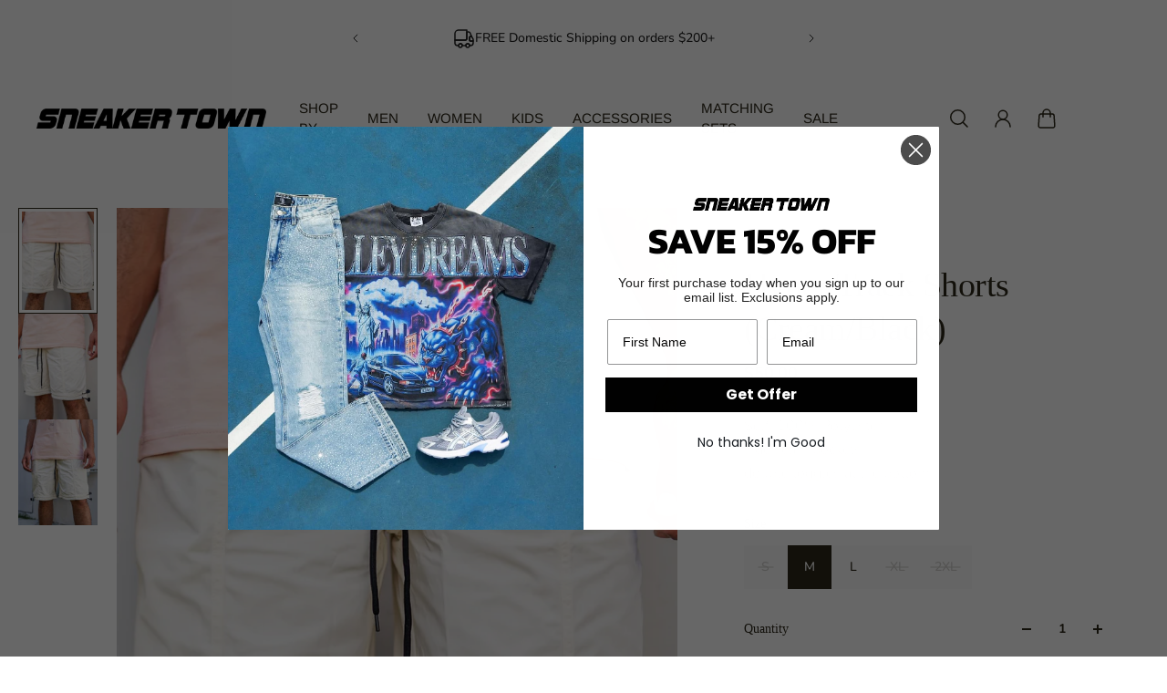

--- FILE ---
content_type: text/html; charset=utf-8
request_url: https://www.sneakertownmia.com/products/hyper-track-shorts-cream-black
body_size: 56308
content:
<!doctype html>
<html lang='en'>
  <head>
    <meta charset='utf-8'>
    <meta http-equiv='X-UA-Compatible' content='IE=edge'>
    <meta name='viewport' content='width=device-width,initial-scale=1'>
    <meta name='theme-color' content='primary'><meta name='description' content='Self: 100% Polyesterside seam pocketsdouble toggles at the bottom'><link rel='icon' type='image/png' href='//www.sneakertownmia.com/cdn/shop/files/white_logo.png?crop=center&height=32&v=1613663062&width=32'><meta property='og:site_name' content='SNEAKER TOWN '>
<meta property='og:url' content='https://www.sneakertownmia.com/products/hyper-track-shorts-cream-black'>
<meta property='og:title' content='Hyper Track Shorts (Cream/Black)'>
<meta property='og:type' content='product'>
<meta property='og:description' content='Self: 100% Polyesterside seam pocketsdouble toggles at the bottom'><meta
    property='og:image'
    content='http://www.sneakertownmia.com/cdn/shop/products/DSC05304.jpg?crop=center&height=1365&v=1759439722&width=2048'
  >
  <meta
    property='og:image:secure_url'
    content='https://www.sneakertownmia.com/cdn/shop/products/DSC05304.jpg?crop=center&height=1365&v=1759439722&width=2048'
  >
  <meta property='og:image:width' content='2048'>
  <meta property='og:image:height' content='1365'><meta property='og:price:amount' content='50.00'>
  <meta property='og:price:currency' content='USD'><meta name='twitter:card' content='summary_large_image'>
<meta name='twitter:title' content='Hyper Track Shorts (Cream/Black)'>
<meta name='twitter:description' content='Self: 100% Polyesterside seam pocketsdouble toggles at the bottom'>

    <link rel='canonical' href='https://www.sneakertownmia.com/products/hyper-track-shorts-cream-black'>
    <link rel='preconnect' href='https://cdn.shopify.com' crossorigin>
    <link rel='preconnect' href='https://fonts.shopifycdn.com' crossorigin>

    <title>
      Hyper Track Shorts (Cream/Black) &ndash; SNEAKER TOWN </title>

    <style data-shopify>:root{/* product card */--gsc-product-card-title-font-family:Figtree, sans-serif;--gsc-product-card-title-font-style:normal;--gsc-product-card-title-font-weight:400;--gsc-product-card-title-transform:uppercase;--gsc-product-card-title-letter-spacing:0px;--gsc-product-card-title-font-size:calc(1.4rem * 1.0);--gsc-product-card-title-line-height:calc(22 / 14);--gsc-product-card-price-font-size:var(--gsc-product-card-price-font-size-xs);--gsc-product-card-price-line-height:var(--gsc-product-card-price-line-height-xs);--gsc-product-card-price-font-weight:700;--gsc-product-sale-badge-background:rgba(165, 228, 255, 1.0);--gsc-product-sale-badge-color:rgba(34, 34, 34, 1.0);--gsc-product-sold-out-badge-background:255, 255, 255;--gsc-product-sold-out-badge-color:20, 20, 22;--gsc-product-custom-badge-1-background:rgba(38, 105, 198, 1.0);--gsc-product-custom-badge-1-color:rgba(255, 255, 255, 1.0);--gsc-product-custom-badge-2-background:rgba(234, 212, 166, 1.0);--gsc-product-custom-badge-2-color:rgba(45, 40, 26, 1.0);--gsc-product-custom-badge-3-background:rgba(163, 103, 84, 1.0);--gsc-product-custom-badge-3-color:rgba(255, 255, 255, 1.0);/* product and product card badges */--gsc-product-highlight-price-color:rgba(103, 100, 100, 1.0);--gsc-product-sale-amount-badge-background:rgba(163, 159, 159, 1.0);--gsc-product-sale-amount-badge-color:rgba(255, 255, 255, 1.0);/* cart icon in header */--gsc-header-cart-icon-background-color:#2669c6;--gsc-header-cart-icon-text-color:#3b3933;/* shipping bar */--gsc-free-shipping-bar-bg:198, 38, 38;--gsc-free-shipping-bar-gradient:;--gsc-free-shipping-bar-color:35, 45, 43;/* headings */--gsc-headings-font-family:Garamond, Baskerville, Caslon, serif;--gsc-headings-font-style:normal;--gsc-headings-font-weight:400;--gsc-headings-text-transform:normal;--gsc-headings-letter-spacing:-0.5px;--gsc-headings-word-spacing:0rem;--gsc-headings-font-scale:1.0;/* body text */--gsc-body-font-family:Nunito, sans-serif;--gsc-body-font-style:normal;--gsc-body-font-weight:300;--gsc-body-font-scale:1.0;--gsc-body-font-opacity:70%;/* button */--gsc-button-font-family:Archivo, sans-serif;--gsc-button-font-style:normal;--gsc-button-font-weight:600;--gsc-button-letter-spacing:0.2px;--gsc-button-font-size:calc(1.4rem * 0.83);--gsc-button-line-height:calc(22 / 14);--gsc-button-text-transform:uppercase;/* menu */--gsc-menu-font-family:Arimo, sans-serif;--gsc-menu-font-style:normal;--gsc-menu-font-weight:400;--gsc-menu-font-letter-spacing:0px;--gsc-menu-font-size:calc(var(--gsc-fz-11) * 0.95);--gsc-drawer-menu-font-size:calc(var(--gsc-fz-11) * 1.5);--gsc-drawer-menu-font-letter-spacing:0px;--gsc-menu-line-height:calc(24 / 16);--gsc-menu-text-transform:uppercase;/* icons */--gsc-blockquote-icon:url(//www.sneakertownmia.com/cdn/shop/t/21/assets/blockquote-icon_small.png?v=135287403125014426651717277714);/* container */--gsc-page-width:2660px;--gsc-aside-padding-size:max(12px, min(20px, 40px));--gsc-modals-and-header-paddings:min(20px, 40px);/* drawers and modals */--gsc-drawer-transition-duration:0.5s;--gsc-drawer-transition-timing:cubic-bezier(0.24, 0.25, 0, 1);--gsc-drawer-modal-shadow:none;--gsc-default-card-image-ratio:var(--gsc-portrait-image-ratio);--gsc-default-shape-fill-mode:cover;}.body-font-weight-from-global-settings{font-weight:var(--gsc-body-font-weight);--gsc-font-weight-bold:var(--gsc-body-font-weight);--gsc-font-weight-semibold:var(--gsc-body-font-weight);--gsc-font-weight-medium:var(--gsc-body-font-weight);}body{--gsc-overlay-color:20, 20, 22;--gsc-overlay-opacity:20%;--gsc-overlay-blur:0.0px;}.color-default{--gsc-text-color:45, 40, 26;--gsc-background-color:255, 255, 255;--gsc-foreground-color:249, 249, 249;--gsc-border-color:231, 231, 231;--gsc-button-background-color:34, 34, 34;--gsc-button-text-color:255, 254, 249;--gsc-outline-button-background-color:45, 40, 26;--gsc-outline-button-text-color:0, 0, 0;--gsc-image-opacity-color:0, 0, 0;}body,.color-primary{--gsc-text-color:45, 40, 26;--gsc-background-color:255, 255, 255;--gsc-foreground-color:249, 249, 249;--gsc-border-color:231, 231, 231;--gsc-button-background-color:34, 34, 34;--gsc-button-text-color:255, 254, 249;--gsc-outline-button-background-color:45, 40, 26;--gsc-outline-button-text-color:0, 0, 0;--gsc-image-opacity-color:0, 0, 0;}.color-secondary{--gsc-text-color:34, 34, 34;--gsc-background-color:255, 255, 255;--gsc-foreground-color:231, 231, 231;--gsc-border-color:231, 231, 231;--gsc-button-background-color:34, 34, 34;--gsc-button-text-color:255, 255, 255;--gsc-outline-button-background-color:255, 255, 255;--gsc-outline-button-text-color:255, 254, 249;--gsc-image-opacity-color:0, 0, 0;}.color-custom-1{--gsc-text-color:239, 239, 239;--gsc-background-color:0, 0, 0;--gsc-foreground-color:45, 45, 45;--gsc-border-color:45, 40, 26;--gsc-button-background-color:255, 254, 249;--gsc-button-text-color:34, 34, 34;--gsc-outline-button-background-color:255, 254, 249;--gsc-outline-button-text-color:255, 255, 255;--gsc-image-opacity-color:0, 0, 0;}.color-custom-2{--gsc-text-color:45, 40, 26;--gsc-background-color:238, 238, 238;--gsc-foreground-color:231, 231, 231;--gsc-border-color:207, 207, 207;--gsc-button-background-color:255, 255, 255;--gsc-button-text-color:238, 238, 238;--gsc-outline-button-background-color:255, 255, 255;--gsc-outline-button-text-color:255, 255, 255;--gsc-image-opacity-color:0, 0, 0;}.color-custom-3{--gsc-text-color:67, 66, 61;--gsc-background-color:255, 250, 241;--gsc-foreground-color:245, 242, 235;--gsc-border-color:237, 233, 221;--gsc-button-background-color:255, 255, 255;--gsc-button-text-color:255, 255, 255;--gsc-outline-button-background-color:255, 255, 255;--gsc-outline-button-text-color:255, 255, 255;--gsc-image-opacity-color:34, 34, 34;}.color-white{--gsc-text-color:255, 255, 255;--gsc-background-color:0, 0, 0;--gsc-foreground-color:0, 0, 0;--gsc-border-color:0, 0, 0;--gsc-button-background-color:0, 0, 0;--gsc-button-text-color:255, 255, 255;--gsc-outline-button-background-color:0, 0, 0;--gsc-outline-button-text-color:0, 0, 0;--gsc-image-opacity-color:37, 50, 48;}.color-black{--gsc-text-color:53, 62, 55;--gsc-background-color:248, 254, 186;--gsc-foreground-color:240, 245, 188;--gsc-border-color:232, 238, 175;--gsc-button-background-color:125, 138, 128;--gsc-button-text-color:248, 254, 186;--gsc-outline-button-background-color:125, 138, 128;--gsc-outline-button-text-color:125, 138, 128;--gsc-image-opacity-color:248, 254, 186;}.color-custom-5{--gsc-text-color:255, 243, 217;--gsc-background-color:153, 166, 156;--gsc-foreground-color:146, 158, 149;--gsc-border-color:141, 155, 144;--gsc-button-background-color:243, 252, 129;--gsc-button-text-color:136, 148, 139;--gsc-outline-button-background-color:243, 252, 129;--gsc-outline-button-text-color:243, 252, 129;--gsc-image-opacity-color:0, 0, 0;}</style> 
    <link href="//www.sneakertownmia.com/cdn/shop/t/21/assets/bundle.js?v=159754033546080754051717277714" as="script" rel="preload">
    <link href="//www.sneakertownmia.com/cdn/shop/t/21/assets/bundle.css?v=19932274130827019671717277714" rel="stylesheet" type="text/css" media="all" />
    <link rel='preload' as='font' href='//www.sneakertownmia.com/cdn/fonts/nunito/nunito_n3.c1d7c2242f5519d084eafc479d7cc132bcc8c480.woff2' type='font/woff2' crossorigin><style data-shopify>
    @font-face {
  font-family: Nunito;
  font-weight: 300;
  font-style: normal;
  font-display: swap;
  src: url("//www.sneakertownmia.com/cdn/fonts/nunito/nunito_n3.c1d7c2242f5519d084eafc479d7cc132bcc8c480.woff2") format("woff2"),
       url("//www.sneakertownmia.com/cdn/fonts/nunito/nunito_n3.d543cae3671591d99f8b7ed9ea9ca8387fc73b09.woff") format("woff");
}


    @font-face {
  font-family: Nunito;
  font-weight: 300;
  font-style: normal;
  font-display: swap;
  src: url("//www.sneakertownmia.com/cdn/fonts/nunito/nunito_n3.c1d7c2242f5519d084eafc479d7cc132bcc8c480.woff2") format("woff2"),
       url("//www.sneakertownmia.com/cdn/fonts/nunito/nunito_n3.d543cae3671591d99f8b7ed9ea9ca8387fc73b09.woff") format("woff");
}

    @font-face {
  font-family: Nunito;
  font-weight: 400;
  font-style: normal;
  font-display: swap;
  src: url("//www.sneakertownmia.com/cdn/fonts/nunito/nunito_n4.fc49103dc396b42cae9460289072d384b6c6eb63.woff2") format("woff2"),
       url("//www.sneakertownmia.com/cdn/fonts/nunito/nunito_n4.5d26d13beeac3116db2479e64986cdeea4c8fbdd.woff") format("woff");
}

    @font-face {
  font-family: Nunito;
  font-weight: 500;
  font-style: normal;
  font-display: swap;
  src: url("//www.sneakertownmia.com/cdn/fonts/nunito/nunito_n5.a0f0edcf8fc7e6ef641de980174adff4690e50c2.woff2") format("woff2"),
       url("//www.sneakertownmia.com/cdn/fonts/nunito/nunito_n5.b31690ac83c982675aeba15b7e6c0a6ec38755b3.woff") format("woff");
}

    @font-face {
  font-family: Nunito;
  font-weight: 600;
  font-style: normal;
  font-display: swap;
  src: url("//www.sneakertownmia.com/cdn/fonts/nunito/nunito_n6.1a6c50dce2e2b3b0d31e02dbd9146b5064bea503.woff2") format("woff2"),
       url("//www.sneakertownmia.com/cdn/fonts/nunito/nunito_n6.6b124f3eac46044b98c99f2feb057208e260962f.woff") format("woff");
}

    @font-face {
  font-family: Nunito;
  font-weight: 700;
  font-style: normal;
  font-display: swap;
  src: url("//www.sneakertownmia.com/cdn/fonts/nunito/nunito_n7.37cf9b8cf43b3322f7e6e13ad2aad62ab5dc9109.woff2") format("woff2"),
       url("//www.sneakertownmia.com/cdn/fonts/nunito/nunito_n7.45cfcfadc6630011252d54d5f5a2c7c98f60d5de.woff") format("woff");
}


    @font-face {
  font-family: Nunito;
  font-weight: 300;
  font-style: italic;
  font-display: swap;
  src: url("//www.sneakertownmia.com/cdn/fonts/nunito/nunito_i3.11db3ddffd5485d801b7a5d8a24c3b0e446751f1.woff2") format("woff2"),
       url("//www.sneakertownmia.com/cdn/fonts/nunito/nunito_i3.7f37c552f86f3fb4c0aae0353840b033f9f464a0.woff") format("woff");
}

    @font-face {
  font-family: Nunito;
  font-weight: 400;
  font-style: italic;
  font-display: swap;
  src: url("//www.sneakertownmia.com/cdn/fonts/nunito/nunito_i4.fd53bf99043ab6c570187ed42d1b49192135de96.woff2") format("woff2"),
       url("//www.sneakertownmia.com/cdn/fonts/nunito/nunito_i4.cb3876a003a73aaae5363bb3e3e99d45ec598cc6.woff") format("woff");
}

    @font-face {
  font-family: Nunito;
  font-weight: 500;
  font-style: italic;
  font-display: swap;
  src: url("//www.sneakertownmia.com/cdn/fonts/nunito/nunito_i5.5862f483b9e76a16feef3afe85bc737604befc5c.woff2") format("woff2"),
       url("//www.sneakertownmia.com/cdn/fonts/nunito/nunito_i5.6a66a380d89a267df37dd146366e0d57f301fc3f.woff") format("woff");
}

    @font-face {
  font-family: Nunito;
  font-weight: 600;
  font-style: italic;
  font-display: swap;
  src: url("//www.sneakertownmia.com/cdn/fonts/nunito/nunito_i6.79bb6a51553d3b72598bab76aca3c938e7c6ac54.woff2") format("woff2"),
       url("//www.sneakertownmia.com/cdn/fonts/nunito/nunito_i6.9ad010b13940d2fa0d660e3029dd144c52772c10.woff") format("woff");
}

    @font-face {
  font-family: Nunito;
  font-weight: 700;
  font-style: italic;
  font-display: swap;
  src: url("//www.sneakertownmia.com/cdn/fonts/nunito/nunito_i7.3f8ba2027bc9ceb1b1764ecab15bae73f86c4632.woff2") format("woff2"),
       url("//www.sneakertownmia.com/cdn/fonts/nunito/nunito_i7.82bfb5f86ec77ada3c9f660da22064c2e46e1469.woff") format("woff");
}

  </style>


<style data-shopify>
    

    
    
    
    
    

    
    
    
    
    
  </style>


<link
      rel='preload'
      as='font'
      href='//www.sneakertownmia.com/cdn/fonts/figtree/figtree_n4.3c0838aba1701047e60be6a99a1b0a40ce9b8419.woff2'
      type='font/woff2'
      crossorigin
    ><style data-shopify>
    @font-face {
  font-family: Figtree;
  font-weight: 300;
  font-style: normal;
  font-display: swap;
  src: url("//www.sneakertownmia.com/cdn/fonts/figtree/figtree_n3.e4cc0323f8b9feb279bf6ced9d868d88ce80289f.woff2") format("woff2"),
       url("//www.sneakertownmia.com/cdn/fonts/figtree/figtree_n3.db79ac3fb83d054d99bd79fccf8e8782b5cf449e.woff") format("woff");
}

    @font-face {
  font-family: Figtree;
  font-weight: 400;
  font-style: normal;
  font-display: swap;
  src: url("//www.sneakertownmia.com/cdn/fonts/figtree/figtree_n4.3c0838aba1701047e60be6a99a1b0a40ce9b8419.woff2") format("woff2"),
       url("//www.sneakertownmia.com/cdn/fonts/figtree/figtree_n4.c0575d1db21fc3821f17fd6617d3dee552312137.woff") format("woff");
}

    @font-face {
  font-family: Figtree;
  font-weight: 500;
  font-style: normal;
  font-display: swap;
  src: url("//www.sneakertownmia.com/cdn/fonts/figtree/figtree_n5.3b6b7df38aa5986536945796e1f947445832047c.woff2") format("woff2"),
       url("//www.sneakertownmia.com/cdn/fonts/figtree/figtree_n5.f26bf6dcae278b0ed902605f6605fa3338e81dab.woff") format("woff");
}

    @font-face {
  font-family: Figtree;
  font-weight: 600;
  font-style: normal;
  font-display: swap;
  src: url("//www.sneakertownmia.com/cdn/fonts/figtree/figtree_n6.9d1ea52bb49a0a86cfd1b0383d00f83d3fcc14de.woff2") format("woff2"),
       url("//www.sneakertownmia.com/cdn/fonts/figtree/figtree_n6.f0fcdea525a0e47b2ae4ab645832a8e8a96d31d3.woff") format("woff");
}

    @font-face {
  font-family: Figtree;
  font-weight: 700;
  font-style: normal;
  font-display: swap;
  src: url("//www.sneakertownmia.com/cdn/fonts/figtree/figtree_n7.2fd9bfe01586148e644724096c9d75e8c7a90e55.woff2") format("woff2"),
       url("//www.sneakertownmia.com/cdn/fonts/figtree/figtree_n7.ea05de92d862f9594794ab281c4c3a67501ef5fc.woff") format("woff");
}


    @font-face {
  font-family: Figtree;
  font-weight: 300;
  font-style: italic;
  font-display: swap;
  src: url("//www.sneakertownmia.com/cdn/fonts/figtree/figtree_i3.914abbe7a583759f0a18bf02652c9ee1f4bb1c6d.woff2") format("woff2"),
       url("//www.sneakertownmia.com/cdn/fonts/figtree/figtree_i3.3d7354f07ddb3c61082efcb69896c65d6c00d9fa.woff") format("woff");
}

    @font-face {
  font-family: Figtree;
  font-weight: 400;
  font-style: italic;
  font-display: swap;
  src: url("//www.sneakertownmia.com/cdn/fonts/figtree/figtree_i4.89f7a4275c064845c304a4cf8a4a586060656db2.woff2") format("woff2"),
       url("//www.sneakertownmia.com/cdn/fonts/figtree/figtree_i4.6f955aaaafc55a22ffc1f32ecf3756859a5ad3e2.woff") format("woff");
}

    @font-face {
  font-family: Figtree;
  font-weight: 500;
  font-style: italic;
  font-display: swap;
  src: url("//www.sneakertownmia.com/cdn/fonts/figtree/figtree_i5.969396f679a62854cf82dbf67acc5721e41351f0.woff2") format("woff2"),
       url("//www.sneakertownmia.com/cdn/fonts/figtree/figtree_i5.93bc1cad6c73ca9815f9777c49176dfc9d2890dd.woff") format("woff");
}

    @font-face {
  font-family: Figtree;
  font-weight: 600;
  font-style: italic;
  font-display: swap;
  src: url("//www.sneakertownmia.com/cdn/fonts/figtree/figtree_i6.702baae75738b446cfbed6ac0d60cab7b21e61ba.woff2") format("woff2"),
       url("//www.sneakertownmia.com/cdn/fonts/figtree/figtree_i6.6b8dc40d16c9905d29525156e284509f871ce8f9.woff") format("woff");
}

    @font-face {
  font-family: Figtree;
  font-weight: 700;
  font-style: italic;
  font-display: swap;
  src: url("//www.sneakertownmia.com/cdn/fonts/figtree/figtree_i7.06add7096a6f2ab742e09ec7e498115904eda1fe.woff2") format("woff2"),
       url("//www.sneakertownmia.com/cdn/fonts/figtree/figtree_i7.ee584b5fcaccdbb5518c0228158941f8df81b101.woff") format("woff");
}

  </style>


<link rel='preload' as='font' href='//www.sneakertownmia.com/cdn/fonts/arimo/arimo_n4.a7efb558ca22d2002248bbe6f302a98edee38e35.woff2' type='font/woff2' crossorigin><style data-shopify>
    
    @font-face {
  font-family: Arimo;
  font-weight: 400;
  font-style: normal;
  font-display: swap;
  src: url("//www.sneakertownmia.com/cdn/fonts/arimo/arimo_n4.a7efb558ca22d2002248bbe6f302a98edee38e35.woff2") format("woff2"),
       url("//www.sneakertownmia.com/cdn/fonts/arimo/arimo_n4.0da809f7d1d5ede2a73be7094ac00741efdb6387.woff") format("woff");
}

    @font-face {
  font-family: Arimo;
  font-weight: 500;
  font-style: normal;
  font-display: swap;
  src: url("//www.sneakertownmia.com/cdn/fonts/arimo/arimo_n5.a6cc016de05b75be63cb193704728ed8065f04bb.woff2") format("woff2"),
       url("//www.sneakertownmia.com/cdn/fonts/arimo/arimo_n5.e0d510a292c8c9059b1fcf519004ca9d3a6015a2.woff") format("woff");
}

    @font-face {
  font-family: Arimo;
  font-weight: 600;
  font-style: normal;
  font-display: swap;
  src: url("//www.sneakertownmia.com/cdn/fonts/arimo/arimo_n6.9c18b0befd86597f319b7d7f925727d04c262b32.woff2") format("woff2"),
       url("//www.sneakertownmia.com/cdn/fonts/arimo/arimo_n6.422bf6679b81a8bfb1b25d19299a53688390c2b9.woff") format("woff");
}

    @font-face {
  font-family: Arimo;
  font-weight: 700;
  font-style: normal;
  font-display: swap;
  src: url("//www.sneakertownmia.com/cdn/fonts/arimo/arimo_n7.1d2d0638e6a1228d86beb0e10006e3280ccb2d04.woff2") format("woff2"),
       url("//www.sneakertownmia.com/cdn/fonts/arimo/arimo_n7.f4b9139e8eac4a17b38b8707044c20f54c3be479.woff") format("woff");
}


    
    @font-face {
  font-family: Arimo;
  font-weight: 400;
  font-style: italic;
  font-display: swap;
  src: url("//www.sneakertownmia.com/cdn/fonts/arimo/arimo_i4.438ddb21a1b98c7230698d70dc1a21df235701b2.woff2") format("woff2"),
       url("//www.sneakertownmia.com/cdn/fonts/arimo/arimo_i4.0e1908a0dc1ec32fabb5a03a0c9ee2083f82e3d7.woff") format("woff");
}

    @font-face {
  font-family: Arimo;
  font-weight: 500;
  font-style: italic;
  font-display: swap;
  src: url("//www.sneakertownmia.com/cdn/fonts/arimo/arimo_i5.a806517aa5a0c593e91c792dd4fac9058aa28b46.woff2") format("woff2"),
       url("//www.sneakertownmia.com/cdn/fonts/arimo/arimo_i5.26346f286c55f0f395d449ef144059ac73c3c4b5.woff") format("woff");
}

    @font-face {
  font-family: Arimo;
  font-weight: 600;
  font-style: italic;
  font-display: swap;
  src: url("//www.sneakertownmia.com/cdn/fonts/arimo/arimo_i6.f0bf3dae51f72fa5b2cefdfe865a6fbb7701a14c.woff2") format("woff2"),
       url("//www.sneakertownmia.com/cdn/fonts/arimo/arimo_i6.3489f579170784cd222ed21c14f1e8f1a3c0d044.woff") format("woff");
}

    @font-face {
  font-family: Arimo;
  font-weight: 700;
  font-style: italic;
  font-display: swap;
  src: url("//www.sneakertownmia.com/cdn/fonts/arimo/arimo_i7.b9f09537c29041ec8d51f8cdb7c9b8e4f1f82cb1.woff2") format("woff2"),
       url("//www.sneakertownmia.com/cdn/fonts/arimo/arimo_i7.ec659fc855f754fd0b1bd052e606bba1058f73da.woff") format("woff");
}

  </style>


<link rel='preload' as='font' href='//www.sneakertownmia.com/cdn/fonts/archivo/archivo_n6.06ce7cb3e84f9557d04c35761e39e39ea101fb19.woff2' type='font/woff2' crossorigin><style data-shopify>
    @font-face {
  font-family: Archivo;
  font-weight: 300;
  font-style: normal;
  font-display: swap;
  src: url("//www.sneakertownmia.com/cdn/fonts/archivo/archivo_n3.e41bf5e25d9efc4add39f7a7e0066e680b0bb437.woff2") format("woff2"),
       url("//www.sneakertownmia.com/cdn/fonts/archivo/archivo_n3.97e202b300ff112a37bcdb6c4be2c4363973bc6f.woff") format("woff");
}

    @font-face {
  font-family: Archivo;
  font-weight: 400;
  font-style: normal;
  font-display: swap;
  src: url("//www.sneakertownmia.com/cdn/fonts/archivo/archivo_n4.dc8d917cc69af0a65ae04d01fd8eeab28a3573c9.woff2") format("woff2"),
       url("//www.sneakertownmia.com/cdn/fonts/archivo/archivo_n4.bd6b9c34fdb81d7646836be8065ce3c80a2cc984.woff") format("woff");
}

    @font-face {
  font-family: Archivo;
  font-weight: 500;
  font-style: normal;
  font-display: swap;
  src: url("//www.sneakertownmia.com/cdn/fonts/archivo/archivo_n5.272841b6d6b831864f7fecfa55541752bb399511.woff2") format("woff2"),
       url("//www.sneakertownmia.com/cdn/fonts/archivo/archivo_n5.27fb58a71a175084eb68e15500549a69fe15738e.woff") format("woff");
}

    @font-face {
  font-family: Archivo;
  font-weight: 600;
  font-style: normal;
  font-display: swap;
  src: url("//www.sneakertownmia.com/cdn/fonts/archivo/archivo_n6.06ce7cb3e84f9557d04c35761e39e39ea101fb19.woff2") format("woff2"),
       url("//www.sneakertownmia.com/cdn/fonts/archivo/archivo_n6.5dd16bc207dfc6d25ca8472d89387d828f610453.woff") format("woff");
}

    

    @font-face {
  font-family: Archivo;
  font-weight: 300;
  font-style: italic;
  font-display: swap;
  src: url("//www.sneakertownmia.com/cdn/fonts/archivo/archivo_i3.a474c443b18701aabb25723884ae9d9cb6609cdc.woff2") format("woff2"),
       url("//www.sneakertownmia.com/cdn/fonts/archivo/archivo_i3.351822a362f4641d46438ce4c2a9edb740b28f0a.woff") format("woff");
}

    @font-face {
  font-family: Archivo;
  font-weight: 400;
  font-style: italic;
  font-display: swap;
  src: url("//www.sneakertownmia.com/cdn/fonts/archivo/archivo_i4.37d8c4e02dc4f8e8b559f47082eb24a5c48c2908.woff2") format("woff2"),
       url("//www.sneakertownmia.com/cdn/fonts/archivo/archivo_i4.839d35d75c605237591e73815270f86ab696602c.woff") format("woff");
}

    @font-face {
  font-family: Archivo;
  font-weight: 500;
  font-style: italic;
  font-display: swap;
  src: url("//www.sneakertownmia.com/cdn/fonts/archivo/archivo_i5.b51f628bdb8daa9bbf4f36ec4082416f5e2cdf20.woff2") format("woff2"),
       url("//www.sneakertownmia.com/cdn/fonts/archivo/archivo_i5.72af52f07bc3bbb646e8e74c7e33e7883fca06f6.woff") format("woff");
}

    @font-face {
  font-family: Archivo;
  font-weight: 600;
  font-style: italic;
  font-display: swap;
  src: url("//www.sneakertownmia.com/cdn/fonts/archivo/archivo_i6.0bb24d252a74d8be5c11aebd8e0623d0e78d962e.woff2") format("woff2"),
       url("//www.sneakertownmia.com/cdn/fonts/archivo/archivo_i6.fbf64fc840abbe90ebdedde597401d7b3b9f31ef.woff") format("woff");
}

    
  </style>



    <script>window.performance && window.performance.mark && window.performance.mark('shopify.content_for_header.start');</script><meta name="google-site-verification" content="cD5BqzPUhs6u2EjZJPKPz4OXYp7nNIu_LuxI9oDXiMU">
<meta name="google-site-verification" content="2b6SA2krhOO-K16aYubgtJ97-qASl5ZctDPelCffNYk">
<meta name="google-site-verification" content="015S9MtY5xm3mi56u5192Mck9qzCT8CaaYth3OmibHA">
<meta name="facebook-domain-verification" content="l84j4x3o810iqwuxyym8i2jquotu0j">
<meta id="shopify-digital-wallet" name="shopify-digital-wallet" content="/16053427/digital_wallets/dialog">
<meta name="shopify-checkout-api-token" content="170582bdbdf270f6ad6960918456bb97">
<meta id="in-context-paypal-metadata" data-shop-id="16053427" data-venmo-supported="false" data-environment="production" data-locale="en_US" data-paypal-v4="true" data-currency="USD">
<link rel="alternate" type="application/json+oembed" href="https://www.sneakertownmia.com/products/hyper-track-shorts-cream-black.oembed">
<script async="async" src="/checkouts/internal/preloads.js?locale=en-US"></script>
<link rel="preconnect" href="https://shop.app" crossorigin="anonymous">
<script async="async" src="https://shop.app/checkouts/internal/preloads.js?locale=en-US&shop_id=16053427" crossorigin="anonymous"></script>
<script id="apple-pay-shop-capabilities" type="application/json">{"shopId":16053427,"countryCode":"US","currencyCode":"USD","merchantCapabilities":["supports3DS"],"merchantId":"gid:\/\/shopify\/Shop\/16053427","merchantName":"SNEAKER TOWN ","requiredBillingContactFields":["postalAddress","email","phone"],"requiredShippingContactFields":["postalAddress","email","phone"],"shippingType":"shipping","supportedNetworks":["visa","masterCard","amex","discover","elo","jcb"],"total":{"type":"pending","label":"SNEAKER TOWN ","amount":"1.00"},"shopifyPaymentsEnabled":true,"supportsSubscriptions":true}</script>
<script id="shopify-features" type="application/json">{"accessToken":"170582bdbdf270f6ad6960918456bb97","betas":["rich-media-storefront-analytics"],"domain":"www.sneakertownmia.com","predictiveSearch":true,"shopId":16053427,"locale":"en"}</script>
<script>var Shopify = Shopify || {};
Shopify.shop = "sneakertownmiami.myshopify.com";
Shopify.locale = "en";
Shopify.currency = {"active":"USD","rate":"1.0"};
Shopify.country = "US";
Shopify.theme = {"name":"Aurora","id":125471948875,"schema_name":"Aurora","schema_version":"3.2.0","theme_store_id":1770,"role":"main"};
Shopify.theme.handle = "null";
Shopify.theme.style = {"id":null,"handle":null};
Shopify.cdnHost = "www.sneakertownmia.com/cdn";
Shopify.routes = Shopify.routes || {};
Shopify.routes.root = "/";</script>
<script type="module">!function(o){(o.Shopify=o.Shopify||{}).modules=!0}(window);</script>
<script>!function(o){function n(){var o=[];function n(){o.push(Array.prototype.slice.apply(arguments))}return n.q=o,n}var t=o.Shopify=o.Shopify||{};t.loadFeatures=n(),t.autoloadFeatures=n()}(window);</script>
<script>
  window.ShopifyPay = window.ShopifyPay || {};
  window.ShopifyPay.apiHost = "shop.app\/pay";
  window.ShopifyPay.redirectState = null;
</script>
<script id="shop-js-analytics" type="application/json">{"pageType":"product"}</script>
<script defer="defer" async type="module" src="//www.sneakertownmia.com/cdn/shopifycloud/shop-js/modules/v2/client.init-shop-cart-sync_C5BV16lS.en.esm.js"></script>
<script defer="defer" async type="module" src="//www.sneakertownmia.com/cdn/shopifycloud/shop-js/modules/v2/chunk.common_CygWptCX.esm.js"></script>
<script type="module">
  await import("//www.sneakertownmia.com/cdn/shopifycloud/shop-js/modules/v2/client.init-shop-cart-sync_C5BV16lS.en.esm.js");
await import("//www.sneakertownmia.com/cdn/shopifycloud/shop-js/modules/v2/chunk.common_CygWptCX.esm.js");

  window.Shopify.SignInWithShop?.initShopCartSync?.({"fedCMEnabled":true,"windoidEnabled":true});

</script>
<script defer="defer" async type="module" src="//www.sneakertownmia.com/cdn/shopifycloud/shop-js/modules/v2/client.payment-terms_CZxnsJam.en.esm.js"></script>
<script defer="defer" async type="module" src="//www.sneakertownmia.com/cdn/shopifycloud/shop-js/modules/v2/chunk.common_CygWptCX.esm.js"></script>
<script defer="defer" async type="module" src="//www.sneakertownmia.com/cdn/shopifycloud/shop-js/modules/v2/chunk.modal_D71HUcav.esm.js"></script>
<script type="module">
  await import("//www.sneakertownmia.com/cdn/shopifycloud/shop-js/modules/v2/client.payment-terms_CZxnsJam.en.esm.js");
await import("//www.sneakertownmia.com/cdn/shopifycloud/shop-js/modules/v2/chunk.common_CygWptCX.esm.js");
await import("//www.sneakertownmia.com/cdn/shopifycloud/shop-js/modules/v2/chunk.modal_D71HUcav.esm.js");

  
</script>
<script>
  window.Shopify = window.Shopify || {};
  if (!window.Shopify.featureAssets) window.Shopify.featureAssets = {};
  window.Shopify.featureAssets['shop-js'] = {"shop-cart-sync":["modules/v2/client.shop-cart-sync_ZFArdW7E.en.esm.js","modules/v2/chunk.common_CygWptCX.esm.js"],"init-fed-cm":["modules/v2/client.init-fed-cm_CmiC4vf6.en.esm.js","modules/v2/chunk.common_CygWptCX.esm.js"],"shop-button":["modules/v2/client.shop-button_tlx5R9nI.en.esm.js","modules/v2/chunk.common_CygWptCX.esm.js"],"shop-cash-offers":["modules/v2/client.shop-cash-offers_DOA2yAJr.en.esm.js","modules/v2/chunk.common_CygWptCX.esm.js","modules/v2/chunk.modal_D71HUcav.esm.js"],"init-windoid":["modules/v2/client.init-windoid_sURxWdc1.en.esm.js","modules/v2/chunk.common_CygWptCX.esm.js"],"shop-toast-manager":["modules/v2/client.shop-toast-manager_ClPi3nE9.en.esm.js","modules/v2/chunk.common_CygWptCX.esm.js"],"init-shop-email-lookup-coordinator":["modules/v2/client.init-shop-email-lookup-coordinator_B8hsDcYM.en.esm.js","modules/v2/chunk.common_CygWptCX.esm.js"],"init-shop-cart-sync":["modules/v2/client.init-shop-cart-sync_C5BV16lS.en.esm.js","modules/v2/chunk.common_CygWptCX.esm.js"],"avatar":["modules/v2/client.avatar_BTnouDA3.en.esm.js"],"pay-button":["modules/v2/client.pay-button_FdsNuTd3.en.esm.js","modules/v2/chunk.common_CygWptCX.esm.js"],"init-customer-accounts":["modules/v2/client.init-customer-accounts_DxDtT_ad.en.esm.js","modules/v2/client.shop-login-button_C5VAVYt1.en.esm.js","modules/v2/chunk.common_CygWptCX.esm.js","modules/v2/chunk.modal_D71HUcav.esm.js"],"init-shop-for-new-customer-accounts":["modules/v2/client.init-shop-for-new-customer-accounts_ChsxoAhi.en.esm.js","modules/v2/client.shop-login-button_C5VAVYt1.en.esm.js","modules/v2/chunk.common_CygWptCX.esm.js","modules/v2/chunk.modal_D71HUcav.esm.js"],"shop-login-button":["modules/v2/client.shop-login-button_C5VAVYt1.en.esm.js","modules/v2/chunk.common_CygWptCX.esm.js","modules/v2/chunk.modal_D71HUcav.esm.js"],"init-customer-accounts-sign-up":["modules/v2/client.init-customer-accounts-sign-up_CPSyQ0Tj.en.esm.js","modules/v2/client.shop-login-button_C5VAVYt1.en.esm.js","modules/v2/chunk.common_CygWptCX.esm.js","modules/v2/chunk.modal_D71HUcav.esm.js"],"shop-follow-button":["modules/v2/client.shop-follow-button_Cva4Ekp9.en.esm.js","modules/v2/chunk.common_CygWptCX.esm.js","modules/v2/chunk.modal_D71HUcav.esm.js"],"checkout-modal":["modules/v2/client.checkout-modal_BPM8l0SH.en.esm.js","modules/v2/chunk.common_CygWptCX.esm.js","modules/v2/chunk.modal_D71HUcav.esm.js"],"lead-capture":["modules/v2/client.lead-capture_Bi8yE_yS.en.esm.js","modules/v2/chunk.common_CygWptCX.esm.js","modules/v2/chunk.modal_D71HUcav.esm.js"],"shop-login":["modules/v2/client.shop-login_D6lNrXab.en.esm.js","modules/v2/chunk.common_CygWptCX.esm.js","modules/v2/chunk.modal_D71HUcav.esm.js"],"payment-terms":["modules/v2/client.payment-terms_CZxnsJam.en.esm.js","modules/v2/chunk.common_CygWptCX.esm.js","modules/v2/chunk.modal_D71HUcav.esm.js"]};
</script>
<script>(function() {
  var isLoaded = false;
  function asyncLoad() {
    if (isLoaded) return;
    isLoaded = true;
    var urls = ["https:\/\/cdn.shopify.com\/s\/files\/1\/1605\/3427\/t\/6\/assets\/clever_adwords_global_tag.js?shop=sneakertownmiami.myshopify.com","https:\/\/trackifyx.redretarget.com\/pull\/lazy.js?shop=sneakertownmiami.myshopify.com","https:\/\/cookie-bar.conversionbear.com\/script?app=cookie_consent\u0026shop=sneakertownmiami.myshopify.com","https:\/\/static-us.afterpay.com\/shopify\/afterpay-attract\/afterpay-attract-widget.js?shop=sneakertownmiami.myshopify.com","https:\/\/cdn.routeapp.io\/route-widget-shopify\/v2\/route-widget-shopify-stable-v2.min.js?shop=sneakertownmiami.myshopify.com","https:\/\/assets.tapcart.com\/__tc-ck-loader\/index.js?appId=IuDoG3a22j\u0026environment=production\u0026shop=sneakertownmiami.myshopify.com"];
    for (var i = 0; i < urls.length; i++) {
      var s = document.createElement('script');
      s.type = 'text/javascript';
      s.async = true;
      s.src = urls[i];
      var x = document.getElementsByTagName('script')[0];
      x.parentNode.insertBefore(s, x);
    }
  };
  if(window.attachEvent) {
    window.attachEvent('onload', asyncLoad);
  } else {
    window.addEventListener('load', asyncLoad, false);
  }
})();</script>
<script id="__st">var __st={"a":16053427,"offset":-18000,"reqid":"30b17937-8472-4918-8e27-ef22f2a056be-1768750298","pageurl":"www.sneakertownmia.com\/products\/hyper-track-shorts-cream-black","u":"44c9cc19fe6c","p":"product","rtyp":"product","rid":6576734273611};</script>
<script>window.ShopifyPaypalV4VisibilityTracking = true;</script>
<script id="form-persister">!function(){'use strict';const t='contact',e='new_comment',n=[[t,t],['blogs',e],['comments',e],[t,'customer']],o='password',r='form_key',c=['recaptcha-v3-token','g-recaptcha-response','h-captcha-response',o],s=()=>{try{return window.sessionStorage}catch{return}},i='__shopify_v',u=t=>t.elements[r],a=function(){const t=[...n].map((([t,e])=>`form[action*='/${t}']:not([data-nocaptcha='true']) input[name='form_type'][value='${e}']`)).join(',');var e;return e=t,()=>e?[...document.querySelectorAll(e)].map((t=>t.form)):[]}();function m(t){const e=u(t);a().includes(t)&&(!e||!e.value)&&function(t){try{if(!s())return;!function(t){const e=s();if(!e)return;const n=u(t);if(!n)return;const o=n.value;o&&e.removeItem(o)}(t);const e=Array.from(Array(32),(()=>Math.random().toString(36)[2])).join('');!function(t,e){u(t)||t.append(Object.assign(document.createElement('input'),{type:'hidden',name:r})),t.elements[r].value=e}(t,e),function(t,e){const n=s();if(!n)return;const r=[...t.querySelectorAll(`input[type='${o}']`)].map((({name:t})=>t)),u=[...c,...r],a={};for(const[o,c]of new FormData(t).entries())u.includes(o)||(a[o]=c);n.setItem(e,JSON.stringify({[i]:1,action:t.action,data:a}))}(t,e)}catch(e){console.error('failed to persist form',e)}}(t)}const f=t=>{if('true'===t.dataset.persistBound)return;const e=function(t,e){const n=function(t){return'function'==typeof t.submit?t.submit:HTMLFormElement.prototype.submit}(t).bind(t);return function(){let t;return()=>{t||(t=!0,(()=>{try{e(),n()}catch(t){(t=>{console.error('form submit failed',t)})(t)}})(),setTimeout((()=>t=!1),250))}}()}(t,(()=>{m(t)}));!function(t,e){if('function'==typeof t.submit&&'function'==typeof e)try{t.submit=e}catch{}}(t,e),t.addEventListener('submit',(t=>{t.preventDefault(),e()})),t.dataset.persistBound='true'};!function(){function t(t){const e=(t=>{const e=t.target;return e instanceof HTMLFormElement?e:e&&e.form})(t);e&&m(e)}document.addEventListener('submit',t),document.addEventListener('DOMContentLoaded',(()=>{const e=a();for(const t of e)f(t);var n;n=document.body,new window.MutationObserver((t=>{for(const e of t)if('childList'===e.type&&e.addedNodes.length)for(const t of e.addedNodes)1===t.nodeType&&'FORM'===t.tagName&&a().includes(t)&&f(t)})).observe(n,{childList:!0,subtree:!0,attributes:!1}),document.removeEventListener('submit',t)}))}()}();</script>
<script integrity="sha256-4kQ18oKyAcykRKYeNunJcIwy7WH5gtpwJnB7kiuLZ1E=" data-source-attribution="shopify.loadfeatures" defer="defer" src="//www.sneakertownmia.com/cdn/shopifycloud/storefront/assets/storefront/load_feature-a0a9edcb.js" crossorigin="anonymous"></script>
<script crossorigin="anonymous" defer="defer" src="//www.sneakertownmia.com/cdn/shopifycloud/storefront/assets/shopify_pay/storefront-65b4c6d7.js?v=20250812"></script>
<script data-source-attribution="shopify.dynamic_checkout.dynamic.init">var Shopify=Shopify||{};Shopify.PaymentButton=Shopify.PaymentButton||{isStorefrontPortableWallets:!0,init:function(){window.Shopify.PaymentButton.init=function(){};var t=document.createElement("script");t.src="https://www.sneakertownmia.com/cdn/shopifycloud/portable-wallets/latest/portable-wallets.en.js",t.type="module",document.head.appendChild(t)}};
</script>
<script data-source-attribution="shopify.dynamic_checkout.buyer_consent">
  function portableWalletsHideBuyerConsent(e){var t=document.getElementById("shopify-buyer-consent"),n=document.getElementById("shopify-subscription-policy-button");t&&n&&(t.classList.add("hidden"),t.setAttribute("aria-hidden","true"),n.removeEventListener("click",e))}function portableWalletsShowBuyerConsent(e){var t=document.getElementById("shopify-buyer-consent"),n=document.getElementById("shopify-subscription-policy-button");t&&n&&(t.classList.remove("hidden"),t.removeAttribute("aria-hidden"),n.addEventListener("click",e))}window.Shopify?.PaymentButton&&(window.Shopify.PaymentButton.hideBuyerConsent=portableWalletsHideBuyerConsent,window.Shopify.PaymentButton.showBuyerConsent=portableWalletsShowBuyerConsent);
</script>
<script>
  function portableWalletsCleanup(e){e&&e.src&&console.error("Failed to load portable wallets script "+e.src);var t=document.querySelectorAll("shopify-accelerated-checkout .shopify-payment-button__skeleton, shopify-accelerated-checkout-cart .wallet-cart-button__skeleton"),e=document.getElementById("shopify-buyer-consent");for(let e=0;e<t.length;e++)t[e].remove();e&&e.remove()}function portableWalletsNotLoadedAsModule(e){e instanceof ErrorEvent&&"string"==typeof e.message&&e.message.includes("import.meta")&&"string"==typeof e.filename&&e.filename.includes("portable-wallets")&&(window.removeEventListener("error",portableWalletsNotLoadedAsModule),window.Shopify.PaymentButton.failedToLoad=e,"loading"===document.readyState?document.addEventListener("DOMContentLoaded",window.Shopify.PaymentButton.init):window.Shopify.PaymentButton.init())}window.addEventListener("error",portableWalletsNotLoadedAsModule);
</script>

<script type="module" src="https://www.sneakertownmia.com/cdn/shopifycloud/portable-wallets/latest/portable-wallets.en.js" onError="portableWalletsCleanup(this)" crossorigin="anonymous"></script>
<script nomodule>
  document.addEventListener("DOMContentLoaded", portableWalletsCleanup);
</script>

<link id="shopify-accelerated-checkout-styles" rel="stylesheet" media="screen" href="https://www.sneakertownmia.com/cdn/shopifycloud/portable-wallets/latest/accelerated-checkout-backwards-compat.css" crossorigin="anonymous">
<style id="shopify-accelerated-checkout-cart">
        #shopify-buyer-consent {
  margin-top: 1em;
  display: inline-block;
  width: 100%;
}

#shopify-buyer-consent.hidden {
  display: none;
}

#shopify-subscription-policy-button {
  background: none;
  border: none;
  padding: 0;
  text-decoration: underline;
  font-size: inherit;
  cursor: pointer;
}

#shopify-subscription-policy-button::before {
  box-shadow: none;
}

      </style>

<script>window.performance && window.performance.mark && window.performance.mark('shopify.content_for_header.end');</script>
  <!-- BEGIN app block: shopify://apps/userway-website-accessibility/blocks/uw-widget-extension/bc2d8a34-1a37-451b-ab1a-271bc4e9daa7 -->




<script type="text/javascript" async="" src="https://cdn.userway.org/widget.js?account=Dha0OFG2ZJ&amp;platfAppInstalledSiteId=2464329&amp;shop=www.sneakertownmia.com"></script>

<!-- END app block --><!-- BEGIN app block: shopify://apps/tapcart-mobile-app/blocks/ck_loader/604cad6b-3841-4da3-b864-b96622b4adb8 --><script id="tc-ck-loader">
  (function () {
    if (!window?.Shopify?.shop?.length) return;
    
    const shopStore = window.Shopify.shop;
    const environment = 'production'; // local, staging, production;

    const srcUrls = {
      local: 'http://localhost:3005/dist/tc-plugins.es.js', // local dev server URL defined in vite.config.js
      staging: 'https://unpkg.com/tapcart-capture-kit@staging/dist/tc-plugins.es.js',
      production: 'https://unpkg.com/tapcart-capture-kit@production/dist/tc-plugins.es.js',
    };
    const srcUrl = srcUrls[environment] || srcUrls.production;

    window['tapcartParams'] = { shopStore, environment };

    // Create a new script element with type module
    const moduleScript = document.createElement('script');
    moduleScript.type = 'module';
    moduleScript.src = srcUrl;
    document.head.appendChild(moduleScript);

    moduleScript.onerror = function () {
      console.error('Capture kit failed to load.');
    };
  })();
</script>

<!-- END app block --><!-- BEGIN app block: shopify://apps/trackify-x/blocks/app-embed/f3561b5a-1d26-4c4b-9d29-6bae914fb95d --><!-- Theme app RedRetarget App Hook start -->
<link rel="dns-prefetch" href="https://trackifyx.redretarget.com">

<!-- HOOK JS-->

  
  <meta name="tfx:tags" content="EPTM, shorts">
  <meta name="tfx:collections" content="Bottoms, EPTM, New Arrivals, Shorts">







  
  <script id="tfx-cart">window.tfxCart = {"note":null,"attributes":{},"original_total_price":0,"total_price":0,"total_discount":0,"total_weight":0.0,"item_count":0,"items":[],"requires_shipping":false,"currency":"USD","items_subtotal_price":0,"cart_level_discount_applications":[],"checkout_charge_amount":0};</script>



  
  <script id="tfx-product">window.tfxProduct = {"id":6576734273611,"title":"Hyper Track Shorts (Cream\/Black)","handle":"hyper-track-shorts-cream-black","description":"\u003cspan data-mce-fragment=\"1\"\u003eSelf: 100% Polyester\u003c\/span\u003e\u003cbr data-mce-fragment=\"1\"\u003e\u003cspan data-mce-fragment=\"1\"\u003eside seam pockets\u003c\/span\u003e\u003cbr data-mce-fragment=\"1\"\u003e\u003cspan data-mce-fragment=\"1\"\u003edouble toggles at the bottom\u003c\/span\u003e","published_at":"2022-06-10T20:08:02-04:00","created_at":"2021-06-09T17:14:16-04:00","vendor":"EPTM","type":"Shorts","tags":["EPTM","shorts"],"price":5000,"price_min":5000,"price_max":5000,"available":true,"price_varies":false,"compare_at_price":null,"compare_at_price_min":0,"compare_at_price_max":0,"compare_at_price_varies":false,"variants":[{"id":39395759652939,"title":"S","option1":"S","option2":null,"option3":null,"sku":null,"requires_shipping":true,"taxable":true,"featured_image":null,"available":false,"name":"Hyper Track Shorts (Cream\/Black) - S","public_title":"S","options":["S"],"price":5000,"weight":113,"compare_at_price":null,"inventory_quantity":0,"inventory_management":"shopify","inventory_policy":"deny","barcode":"59652939","requires_selling_plan":false,"selling_plan_allocations":[],"quantity_rule":{"min":1,"max":null,"increment":1}},{"id":39395759685707,"title":"M","option1":"M","option2":null,"option3":null,"sku":null,"requires_shipping":true,"taxable":true,"featured_image":null,"available":true,"name":"Hyper Track Shorts (Cream\/Black) - M","public_title":"M","options":["M"],"price":5000,"weight":113,"compare_at_price":null,"inventory_quantity":1,"inventory_management":"shopify","inventory_policy":"deny","barcode":"59685707","requires_selling_plan":false,"selling_plan_allocations":[],"quantity_rule":{"min":1,"max":null,"increment":1}},{"id":39395759718475,"title":"L","option1":"L","option2":null,"option3":null,"sku":null,"requires_shipping":true,"taxable":true,"featured_image":null,"available":true,"name":"Hyper Track Shorts (Cream\/Black) - L","public_title":"L","options":["L"],"price":5000,"weight":113,"compare_at_price":null,"inventory_quantity":1,"inventory_management":"shopify","inventory_policy":"deny","barcode":"59718475","requires_selling_plan":false,"selling_plan_allocations":[],"quantity_rule":{"min":1,"max":null,"increment":1}},{"id":39395759751243,"title":"XL","option1":"XL","option2":null,"option3":null,"sku":null,"requires_shipping":true,"taxable":true,"featured_image":null,"available":false,"name":"Hyper Track Shorts (Cream\/Black) - XL","public_title":"XL","options":["XL"],"price":5000,"weight":113,"compare_at_price":null,"inventory_quantity":0,"inventory_management":"shopify","inventory_policy":"deny","barcode":"59751243","requires_selling_plan":false,"selling_plan_allocations":[],"quantity_rule":{"min":1,"max":null,"increment":1}},{"id":39395759784011,"title":"2XL","option1":"2XL","option2":null,"option3":null,"sku":null,"requires_shipping":true,"taxable":true,"featured_image":null,"available":false,"name":"Hyper Track Shorts (Cream\/Black) - 2XL","public_title":"2XL","options":["2XL"],"price":5000,"weight":113,"compare_at_price":null,"inventory_quantity":0,"inventory_management":"shopify","inventory_policy":"deny","barcode":"59784011","requires_selling_plan":false,"selling_plan_allocations":[],"quantity_rule":{"min":1,"max":null,"increment":1}}],"images":["\/\/www.sneakertownmia.com\/cdn\/shop\/products\/DSC05304.jpg?v=1759439722","\/\/www.sneakertownmia.com\/cdn\/shop\/products\/DSC05305.jpg?v=1623273268","\/\/www.sneakertownmia.com\/cdn\/shop\/products\/DSC05306.jpg?v=1623273269"],"featured_image":"\/\/www.sneakertownmia.com\/cdn\/shop\/products\/DSC05304.jpg?v=1759439722","options":["Size"],"media":[{"alt":"Sneaker Town","id":20448467386443,"position":1,"preview_image":{"aspect_ratio":1.5,"height":1365,"width":2048,"src":"\/\/www.sneakertownmia.com\/cdn\/shop\/products\/DSC05304.jpg?v=1759439722"},"aspect_ratio":1.5,"height":1365,"media_type":"image","src":"\/\/www.sneakertownmia.com\/cdn\/shop\/products\/DSC05304.jpg?v=1759439722","width":2048},{"alt":"Sneaker Town","id":20448467419211,"position":2,"preview_image":{"aspect_ratio":1.5,"height":1365,"width":2048,"src":"\/\/www.sneakertownmia.com\/cdn\/shop\/products\/DSC05305.jpg?v=1623273268"},"aspect_ratio":1.5,"height":1365,"media_type":"image","src":"\/\/www.sneakertownmia.com\/cdn\/shop\/products\/DSC05305.jpg?v=1623273268","width":2048},{"alt":"Sneaker Town","id":20448467451979,"position":3,"preview_image":{"aspect_ratio":0.667,"height":2048,"width":1365,"src":"\/\/www.sneakertownmia.com\/cdn\/shop\/products\/DSC05306.jpg?v=1623273269"},"aspect_ratio":0.667,"height":2048,"media_type":"image","src":"\/\/www.sneakertownmia.com\/cdn\/shop\/products\/DSC05306.jpg?v=1623273269","width":1365}],"requires_selling_plan":false,"selling_plan_groups":[],"content":"\u003cspan data-mce-fragment=\"1\"\u003eSelf: 100% Polyester\u003c\/span\u003e\u003cbr data-mce-fragment=\"1\"\u003e\u003cspan data-mce-fragment=\"1\"\u003eside seam pockets\u003c\/span\u003e\u003cbr data-mce-fragment=\"1\"\u003e\u003cspan data-mce-fragment=\"1\"\u003edouble toggles at the bottom\u003c\/span\u003e"};</script>


<script type="text/javascript">
  /* ----- TFX Theme hook start ----- */
  (function (t, r, k, f, y, x) {
    if (t.tkfy != undefined) return true;
    t.tkfy = true;
    y = r.createElement(k); y.src = f; y.async = true;
    x = r.getElementsByTagName(k)[0]; x.parentNode.insertBefore(y, x);
  })(window, document, 'script', 'https://trackifyx.redretarget.com/pull/sneakertownmiami.myshopify.com/hook.js');
  /* ----- TFX theme hook end ----- */
</script>


<!-- RedRetarget App Hook end -->


<!-- END app block --><!-- BEGIN app block: shopify://apps/klaviyo-email-marketing-sms/blocks/klaviyo-onsite-embed/2632fe16-c075-4321-a88b-50b567f42507 -->












  <script async src="https://static.klaviyo.com/onsite/js/SYjNM9/klaviyo.js?company_id=SYjNM9"></script>
  <script>!function(){if(!window.klaviyo){window._klOnsite=window._klOnsite||[];try{window.klaviyo=new Proxy({},{get:function(n,i){return"push"===i?function(){var n;(n=window._klOnsite).push.apply(n,arguments)}:function(){for(var n=arguments.length,o=new Array(n),w=0;w<n;w++)o[w]=arguments[w];var t="function"==typeof o[o.length-1]?o.pop():void 0,e=new Promise((function(n){window._klOnsite.push([i].concat(o,[function(i){t&&t(i),n(i)}]))}));return e}}})}catch(n){window.klaviyo=window.klaviyo||[],window.klaviyo.push=function(){var n;(n=window._klOnsite).push.apply(n,arguments)}}}}();</script>

  
    <script id="viewed_product">
      if (item == null) {
        var _learnq = _learnq || [];

        var MetafieldReviews = null
        var MetafieldYotpoRating = null
        var MetafieldYotpoCount = null
        var MetafieldLooxRating = null
        var MetafieldLooxCount = null
        var okendoProduct = null
        var okendoProductReviewCount = null
        var okendoProductReviewAverageValue = null
        try {
          // The following fields are used for Customer Hub recently viewed in order to add reviews.
          // This information is not part of __kla_viewed. Instead, it is part of __kla_viewed_reviewed_items
          MetafieldReviews = {};
          MetafieldYotpoRating = null
          MetafieldYotpoCount = null
          MetafieldLooxRating = null
          MetafieldLooxCount = null

          okendoProduct = null
          // If the okendo metafield is not legacy, it will error, which then requires the new json formatted data
          if (okendoProduct && 'error' in okendoProduct) {
            okendoProduct = null
          }
          okendoProductReviewCount = okendoProduct ? okendoProduct.reviewCount : null
          okendoProductReviewAverageValue = okendoProduct ? okendoProduct.reviewAverageValue : null
        } catch (error) {
          console.error('Error in Klaviyo onsite reviews tracking:', error);
        }

        var item = {
          Name: "Hyper Track Shorts (Cream\/Black)",
          ProductID: 6576734273611,
          Categories: ["Bottoms","EPTM","New Arrivals","Shorts"],
          ImageURL: "https://www.sneakertownmia.com/cdn/shop/products/DSC05304_grande.jpg?v=1759439722",
          URL: "https://www.sneakertownmia.com/products/hyper-track-shorts-cream-black",
          Brand: "EPTM",
          Price: "$50.00",
          Value: "50.00",
          CompareAtPrice: "$0.00"
        };
        _learnq.push(['track', 'Viewed Product', item]);
        _learnq.push(['trackViewedItem', {
          Title: item.Name,
          ItemId: item.ProductID,
          Categories: item.Categories,
          ImageUrl: item.ImageURL,
          Url: item.URL,
          Metadata: {
            Brand: item.Brand,
            Price: item.Price,
            Value: item.Value,
            CompareAtPrice: item.CompareAtPrice
          },
          metafields:{
            reviews: MetafieldReviews,
            yotpo:{
              rating: MetafieldYotpoRating,
              count: MetafieldYotpoCount,
            },
            loox:{
              rating: MetafieldLooxRating,
              count: MetafieldLooxCount,
            },
            okendo: {
              rating: okendoProductReviewAverageValue,
              count: okendoProductReviewCount,
            }
          }
        }]);
      }
    </script>
  




  <script>
    window.klaviyoReviewsProductDesignMode = false
  </script>



  <!-- BEGIN app snippet: customer-hub-data --><script>
  if (!window.customerHub) {
    window.customerHub = {};
  }
  window.customerHub.storefrontRoutes = {
    login: "/account/login?return_url=%2F%23k-hub",
    register: "/account/register?return_url=%2F%23k-hub",
    logout: "/account/logout",
    profile: "/account",
    addresses: "/account/addresses",
  };
  
  window.customerHub.userId = null;
  
  window.customerHub.storeDomain = "sneakertownmiami.myshopify.com";

  
    window.customerHub.activeProduct = {
      name: "Hyper Track Shorts (Cream\/Black)",
      category: null,
      imageUrl: "https://www.sneakertownmia.com/cdn/shop/products/DSC05304_grande.jpg?v=1759439722",
      id: "6576734273611",
      link: "https://www.sneakertownmia.com/products/hyper-track-shorts-cream-black",
      variants: [
        
          {
            id: "39395759652939",
            
            imageUrl: null,
            
            price: "5000",
            currency: "USD",
            availableForSale: false,
            title: "S",
          },
        
          {
            id: "39395759685707",
            
            imageUrl: null,
            
            price: "5000",
            currency: "USD",
            availableForSale: true,
            title: "M",
          },
        
          {
            id: "39395759718475",
            
            imageUrl: null,
            
            price: "5000",
            currency: "USD",
            availableForSale: true,
            title: "L",
          },
        
          {
            id: "39395759751243",
            
            imageUrl: null,
            
            price: "5000",
            currency: "USD",
            availableForSale: false,
            title: "XL",
          },
        
          {
            id: "39395759784011",
            
            imageUrl: null,
            
            price: "5000",
            currency: "USD",
            availableForSale: false,
            title: "2XL",
          },
        
      ],
    };
    window.customerHub.activeProduct.variants.forEach((variant) => {
        
        variant.price = `${variant.price.slice(0, -2)}.${variant.price.slice(-2)}`;
    });
  

  
    window.customerHub.storeLocale = {
        currentLanguage: 'en',
        currentCountry: 'US',
        availableLanguages: [
          
            {
              iso_code: 'en',
              endonym_name: 'English'
            }
          
        ],
        availableCountries: [
          
            {
              iso_code: 'AL',
              name: 'Albania',
              currency_code: 'ALL'
            },
          
            {
              iso_code: 'DZ',
              name: 'Algeria',
              currency_code: 'DZD'
            },
          
            {
              iso_code: 'AD',
              name: 'Andorra',
              currency_code: 'EUR'
            },
          
            {
              iso_code: 'AO',
              name: 'Angola',
              currency_code: 'USD'
            },
          
            {
              iso_code: 'AI',
              name: 'Anguilla',
              currency_code: 'XCD'
            },
          
            {
              iso_code: 'AG',
              name: 'Antigua &amp; Barbuda',
              currency_code: 'XCD'
            },
          
            {
              iso_code: 'AR',
              name: 'Argentina',
              currency_code: 'USD'
            },
          
            {
              iso_code: 'AM',
              name: 'Armenia',
              currency_code: 'AMD'
            },
          
            {
              iso_code: 'AW',
              name: 'Aruba',
              currency_code: 'AWG'
            },
          
            {
              iso_code: 'AU',
              name: 'Australia',
              currency_code: 'AUD'
            },
          
            {
              iso_code: 'AT',
              name: 'Austria',
              currency_code: 'EUR'
            },
          
            {
              iso_code: 'AZ',
              name: 'Azerbaijan',
              currency_code: 'AZN'
            },
          
            {
              iso_code: 'BS',
              name: 'Bahamas',
              currency_code: 'BSD'
            },
          
            {
              iso_code: 'BH',
              name: 'Bahrain',
              currency_code: 'USD'
            },
          
            {
              iso_code: 'BD',
              name: 'Bangladesh',
              currency_code: 'BDT'
            },
          
            {
              iso_code: 'BB',
              name: 'Barbados',
              currency_code: 'BBD'
            },
          
            {
              iso_code: 'BE',
              name: 'Belgium',
              currency_code: 'EUR'
            },
          
            {
              iso_code: 'BZ',
              name: 'Belize',
              currency_code: 'BZD'
            },
          
            {
              iso_code: 'BJ',
              name: 'Benin',
              currency_code: 'XOF'
            },
          
            {
              iso_code: 'BM',
              name: 'Bermuda',
              currency_code: 'USD'
            },
          
            {
              iso_code: 'BO',
              name: 'Bolivia',
              currency_code: 'BOB'
            },
          
            {
              iso_code: 'BA',
              name: 'Bosnia &amp; Herzegovina',
              currency_code: 'BAM'
            },
          
            {
              iso_code: 'BW',
              name: 'Botswana',
              currency_code: 'BWP'
            },
          
            {
              iso_code: 'BR',
              name: 'Brazil',
              currency_code: 'USD'
            },
          
            {
              iso_code: 'VG',
              name: 'British Virgin Islands',
              currency_code: 'USD'
            },
          
            {
              iso_code: 'BN',
              name: 'Brunei',
              currency_code: 'BND'
            },
          
            {
              iso_code: 'BG',
              name: 'Bulgaria',
              currency_code: 'EUR'
            },
          
            {
              iso_code: 'BF',
              name: 'Burkina Faso',
              currency_code: 'XOF'
            },
          
            {
              iso_code: 'BI',
              name: 'Burundi',
              currency_code: 'USD'
            },
          
            {
              iso_code: 'KH',
              name: 'Cambodia',
              currency_code: 'KHR'
            },
          
            {
              iso_code: 'CM',
              name: 'Cameroon',
              currency_code: 'XAF'
            },
          
            {
              iso_code: 'CA',
              name: 'Canada',
              currency_code: 'CAD'
            },
          
            {
              iso_code: 'CV',
              name: 'Cape Verde',
              currency_code: 'CVE'
            },
          
            {
              iso_code: 'BQ',
              name: 'Caribbean Netherlands',
              currency_code: 'USD'
            },
          
            {
              iso_code: 'KY',
              name: 'Cayman Islands',
              currency_code: 'KYD'
            },
          
            {
              iso_code: 'TD',
              name: 'Chad',
              currency_code: 'XAF'
            },
          
            {
              iso_code: 'CL',
              name: 'Chile',
              currency_code: 'USD'
            },
          
            {
              iso_code: 'CN',
              name: 'China',
              currency_code: 'CNY'
            },
          
            {
              iso_code: 'CO',
              name: 'Colombia',
              currency_code: 'USD'
            },
          
            {
              iso_code: 'KM',
              name: 'Comoros',
              currency_code: 'KMF'
            },
          
            {
              iso_code: 'CK',
              name: 'Cook Islands',
              currency_code: 'NZD'
            },
          
            {
              iso_code: 'CR',
              name: 'Costa Rica',
              currency_code: 'CRC'
            },
          
            {
              iso_code: 'HR',
              name: 'Croatia',
              currency_code: 'EUR'
            },
          
            {
              iso_code: 'CW',
              name: 'Curaçao',
              currency_code: 'ANG'
            },
          
            {
              iso_code: 'CY',
              name: 'Cyprus',
              currency_code: 'EUR'
            },
          
            {
              iso_code: 'CZ',
              name: 'Czechia',
              currency_code: 'CZK'
            },
          
            {
              iso_code: 'DK',
              name: 'Denmark',
              currency_code: 'DKK'
            },
          
            {
              iso_code: 'DJ',
              name: 'Djibouti',
              currency_code: 'DJF'
            },
          
            {
              iso_code: 'DM',
              name: 'Dominica',
              currency_code: 'XCD'
            },
          
            {
              iso_code: 'DO',
              name: 'Dominican Republic',
              currency_code: 'DOP'
            },
          
            {
              iso_code: 'EC',
              name: 'Ecuador',
              currency_code: 'USD'
            },
          
            {
              iso_code: 'EG',
              name: 'Egypt',
              currency_code: 'EGP'
            },
          
            {
              iso_code: 'SV',
              name: 'El Salvador',
              currency_code: 'USD'
            },
          
            {
              iso_code: 'GQ',
              name: 'Equatorial Guinea',
              currency_code: 'XAF'
            },
          
            {
              iso_code: 'EE',
              name: 'Estonia',
              currency_code: 'EUR'
            },
          
            {
              iso_code: 'SZ',
              name: 'Eswatini',
              currency_code: 'USD'
            },
          
            {
              iso_code: 'ET',
              name: 'Ethiopia',
              currency_code: 'ETB'
            },
          
            {
              iso_code: 'FK',
              name: 'Falkland Islands',
              currency_code: 'FKP'
            },
          
            {
              iso_code: 'FO',
              name: 'Faroe Islands',
              currency_code: 'DKK'
            },
          
            {
              iso_code: 'FJ',
              name: 'Fiji',
              currency_code: 'FJD'
            },
          
            {
              iso_code: 'FI',
              name: 'Finland',
              currency_code: 'EUR'
            },
          
            {
              iso_code: 'FR',
              name: 'France',
              currency_code: 'EUR'
            },
          
            {
              iso_code: 'GF',
              name: 'French Guiana',
              currency_code: 'EUR'
            },
          
            {
              iso_code: 'PF',
              name: 'French Polynesia',
              currency_code: 'XPF'
            },
          
            {
              iso_code: 'GA',
              name: 'Gabon',
              currency_code: 'XOF'
            },
          
            {
              iso_code: 'GM',
              name: 'Gambia',
              currency_code: 'GMD'
            },
          
            {
              iso_code: 'GE',
              name: 'Georgia',
              currency_code: 'USD'
            },
          
            {
              iso_code: 'DE',
              name: 'Germany',
              currency_code: 'EUR'
            },
          
            {
              iso_code: 'GH',
              name: 'Ghana',
              currency_code: 'USD'
            },
          
            {
              iso_code: 'GI',
              name: 'Gibraltar',
              currency_code: 'GBP'
            },
          
            {
              iso_code: 'GR',
              name: 'Greece',
              currency_code: 'EUR'
            },
          
            {
              iso_code: 'GL',
              name: 'Greenland',
              currency_code: 'DKK'
            },
          
            {
              iso_code: 'GD',
              name: 'Grenada',
              currency_code: 'XCD'
            },
          
            {
              iso_code: 'GP',
              name: 'Guadeloupe',
              currency_code: 'EUR'
            },
          
            {
              iso_code: 'GT',
              name: 'Guatemala',
              currency_code: 'GTQ'
            },
          
            {
              iso_code: 'GG',
              name: 'Guernsey',
              currency_code: 'GBP'
            },
          
            {
              iso_code: 'GN',
              name: 'Guinea',
              currency_code: 'GNF'
            },
          
            {
              iso_code: 'GW',
              name: 'Guinea-Bissau',
              currency_code: 'XOF'
            },
          
            {
              iso_code: 'GY',
              name: 'Guyana',
              currency_code: 'GYD'
            },
          
            {
              iso_code: 'HT',
              name: 'Haiti',
              currency_code: 'USD'
            },
          
            {
              iso_code: 'HN',
              name: 'Honduras',
              currency_code: 'HNL'
            },
          
            {
              iso_code: 'HK',
              name: 'Hong Kong SAR',
              currency_code: 'HKD'
            },
          
            {
              iso_code: 'HU',
              name: 'Hungary',
              currency_code: 'HUF'
            },
          
            {
              iso_code: 'IS',
              name: 'Iceland',
              currency_code: 'ISK'
            },
          
            {
              iso_code: 'IN',
              name: 'India',
              currency_code: 'INR'
            },
          
            {
              iso_code: 'ID',
              name: 'Indonesia',
              currency_code: 'IDR'
            },
          
            {
              iso_code: 'IE',
              name: 'Ireland',
              currency_code: 'EUR'
            },
          
            {
              iso_code: 'IL',
              name: 'Israel',
              currency_code: 'ILS'
            },
          
            {
              iso_code: 'IT',
              name: 'Italy',
              currency_code: 'EUR'
            },
          
            {
              iso_code: 'JM',
              name: 'Jamaica',
              currency_code: 'JMD'
            },
          
            {
              iso_code: 'JP',
              name: 'Japan',
              currency_code: 'JPY'
            },
          
            {
              iso_code: 'JE',
              name: 'Jersey',
              currency_code: 'USD'
            },
          
            {
              iso_code: 'JO',
              name: 'Jordan',
              currency_code: 'USD'
            },
          
            {
              iso_code: 'KZ',
              name: 'Kazakhstan',
              currency_code: 'KZT'
            },
          
            {
              iso_code: 'KE',
              name: 'Kenya',
              currency_code: 'KES'
            },
          
            {
              iso_code: 'KI',
              name: 'Kiribati',
              currency_code: 'USD'
            },
          
            {
              iso_code: 'KW',
              name: 'Kuwait',
              currency_code: 'USD'
            },
          
            {
              iso_code: 'KG',
              name: 'Kyrgyzstan',
              currency_code: 'KGS'
            },
          
            {
              iso_code: 'LA',
              name: 'Laos',
              currency_code: 'LAK'
            },
          
            {
              iso_code: 'LV',
              name: 'Latvia',
              currency_code: 'EUR'
            },
          
            {
              iso_code: 'LS',
              name: 'Lesotho',
              currency_code: 'USD'
            },
          
            {
              iso_code: 'LI',
              name: 'Liechtenstein',
              currency_code: 'CHF'
            },
          
            {
              iso_code: 'LT',
              name: 'Lithuania',
              currency_code: 'EUR'
            },
          
            {
              iso_code: 'LU',
              name: 'Luxembourg',
              currency_code: 'EUR'
            },
          
            {
              iso_code: 'MO',
              name: 'Macao SAR',
              currency_code: 'MOP'
            },
          
            {
              iso_code: 'MG',
              name: 'Madagascar',
              currency_code: 'USD'
            },
          
            {
              iso_code: 'MW',
              name: 'Malawi',
              currency_code: 'MWK'
            },
          
            {
              iso_code: 'MY',
              name: 'Malaysia',
              currency_code: 'MYR'
            },
          
            {
              iso_code: 'MV',
              name: 'Maldives',
              currency_code: 'MVR'
            },
          
            {
              iso_code: 'MT',
              name: 'Malta',
              currency_code: 'EUR'
            },
          
            {
              iso_code: 'MQ',
              name: 'Martinique',
              currency_code: 'EUR'
            },
          
            {
              iso_code: 'MR',
              name: 'Mauritania',
              currency_code: 'USD'
            },
          
            {
              iso_code: 'MU',
              name: 'Mauritius',
              currency_code: 'MUR'
            },
          
            {
              iso_code: 'YT',
              name: 'Mayotte',
              currency_code: 'EUR'
            },
          
            {
              iso_code: 'MX',
              name: 'Mexico',
              currency_code: 'USD'
            },
          
            {
              iso_code: 'MD',
              name: 'Moldova',
              currency_code: 'MDL'
            },
          
            {
              iso_code: 'MC',
              name: 'Monaco',
              currency_code: 'EUR'
            },
          
            {
              iso_code: 'MN',
              name: 'Mongolia',
              currency_code: 'MNT'
            },
          
            {
              iso_code: 'ME',
              name: 'Montenegro',
              currency_code: 'EUR'
            },
          
            {
              iso_code: 'MS',
              name: 'Montserrat',
              currency_code: 'XCD'
            },
          
            {
              iso_code: 'MA',
              name: 'Morocco',
              currency_code: 'MAD'
            },
          
            {
              iso_code: 'MZ',
              name: 'Mozambique',
              currency_code: 'USD'
            },
          
            {
              iso_code: 'NA',
              name: 'Namibia',
              currency_code: 'USD'
            },
          
            {
              iso_code: 'NR',
              name: 'Nauru',
              currency_code: 'AUD'
            },
          
            {
              iso_code: 'NP',
              name: 'Nepal',
              currency_code: 'NPR'
            },
          
            {
              iso_code: 'NL',
              name: 'Netherlands',
              currency_code: 'EUR'
            },
          
            {
              iso_code: 'NC',
              name: 'New Caledonia',
              currency_code: 'XPF'
            },
          
            {
              iso_code: 'NZ',
              name: 'New Zealand',
              currency_code: 'NZD'
            },
          
            {
              iso_code: 'NI',
              name: 'Nicaragua',
              currency_code: 'NIO'
            },
          
            {
              iso_code: 'NG',
              name: 'Nigeria',
              currency_code: 'NGN'
            },
          
            {
              iso_code: 'NU',
              name: 'Niue',
              currency_code: 'NZD'
            },
          
            {
              iso_code: 'MK',
              name: 'North Macedonia',
              currency_code: 'USD'
            },
          
            {
              iso_code: 'NO',
              name: 'Norway',
              currency_code: 'USD'
            },
          
            {
              iso_code: 'OM',
              name: 'Oman',
              currency_code: 'USD'
            },
          
            {
              iso_code: 'PK',
              name: 'Pakistan',
              currency_code: 'PKR'
            },
          
            {
              iso_code: 'PA',
              name: 'Panama',
              currency_code: 'USD'
            },
          
            {
              iso_code: 'PG',
              name: 'Papua New Guinea',
              currency_code: 'PGK'
            },
          
            {
              iso_code: 'PY',
              name: 'Paraguay',
              currency_code: 'PYG'
            },
          
            {
              iso_code: 'PE',
              name: 'Peru',
              currency_code: 'PEN'
            },
          
            {
              iso_code: 'PH',
              name: 'Philippines',
              currency_code: 'PHP'
            },
          
            {
              iso_code: 'PL',
              name: 'Poland',
              currency_code: 'PLN'
            },
          
            {
              iso_code: 'PT',
              name: 'Portugal',
              currency_code: 'EUR'
            },
          
            {
              iso_code: 'QA',
              name: 'Qatar',
              currency_code: 'QAR'
            },
          
            {
              iso_code: 'RE',
              name: 'Réunion',
              currency_code: 'EUR'
            },
          
            {
              iso_code: 'RO',
              name: 'Romania',
              currency_code: 'RON'
            },
          
            {
              iso_code: 'RW',
              name: 'Rwanda',
              currency_code: 'RWF'
            },
          
            {
              iso_code: 'WS',
              name: 'Samoa',
              currency_code: 'WST'
            },
          
            {
              iso_code: 'SM',
              name: 'San Marino',
              currency_code: 'EUR'
            },
          
            {
              iso_code: 'ST',
              name: 'São Tomé &amp; Príncipe',
              currency_code: 'STD'
            },
          
            {
              iso_code: 'SA',
              name: 'Saudi Arabia',
              currency_code: 'SAR'
            },
          
            {
              iso_code: 'SN',
              name: 'Senegal',
              currency_code: 'XOF'
            },
          
            {
              iso_code: 'RS',
              name: 'Serbia',
              currency_code: 'RSD'
            },
          
            {
              iso_code: 'SC',
              name: 'Seychelles',
              currency_code: 'USD'
            },
          
            {
              iso_code: 'SL',
              name: 'Sierra Leone',
              currency_code: 'SLL'
            },
          
            {
              iso_code: 'SG',
              name: 'Singapore',
              currency_code: 'SGD'
            },
          
            {
              iso_code: 'SK',
              name: 'Slovakia',
              currency_code: 'EUR'
            },
          
            {
              iso_code: 'SI',
              name: 'Slovenia',
              currency_code: 'EUR'
            },
          
            {
              iso_code: 'SB',
              name: 'Solomon Islands',
              currency_code: 'SBD'
            },
          
            {
              iso_code: 'ZA',
              name: 'South Africa',
              currency_code: 'USD'
            },
          
            {
              iso_code: 'KR',
              name: 'South Korea',
              currency_code: 'KRW'
            },
          
            {
              iso_code: 'ES',
              name: 'Spain',
              currency_code: 'EUR'
            },
          
            {
              iso_code: 'LK',
              name: 'Sri Lanka',
              currency_code: 'LKR'
            },
          
            {
              iso_code: 'BL',
              name: 'St. Barthélemy',
              currency_code: 'EUR'
            },
          
            {
              iso_code: 'KN',
              name: 'St. Kitts &amp; Nevis',
              currency_code: 'XCD'
            },
          
            {
              iso_code: 'LC',
              name: 'St. Lucia',
              currency_code: 'XCD'
            },
          
            {
              iso_code: 'MF',
              name: 'St. Martin',
              currency_code: 'EUR'
            },
          
            {
              iso_code: 'VC',
              name: 'St. Vincent &amp; Grenadines',
              currency_code: 'XCD'
            },
          
            {
              iso_code: 'SR',
              name: 'Suriname',
              currency_code: 'USD'
            },
          
            {
              iso_code: 'SE',
              name: 'Sweden',
              currency_code: 'SEK'
            },
          
            {
              iso_code: 'CH',
              name: 'Switzerland',
              currency_code: 'CHF'
            },
          
            {
              iso_code: 'TW',
              name: 'Taiwan',
              currency_code: 'TWD'
            },
          
            {
              iso_code: 'TZ',
              name: 'Tanzania',
              currency_code: 'TZS'
            },
          
            {
              iso_code: 'TH',
              name: 'Thailand',
              currency_code: 'THB'
            },
          
            {
              iso_code: 'TL',
              name: 'Timor-Leste',
              currency_code: 'USD'
            },
          
            {
              iso_code: 'TG',
              name: 'Togo',
              currency_code: 'XOF'
            },
          
            {
              iso_code: 'TO',
              name: 'Tonga',
              currency_code: 'TOP'
            },
          
            {
              iso_code: 'TT',
              name: 'Trinidad &amp; Tobago',
              currency_code: 'TTD'
            },
          
            {
              iso_code: 'TN',
              name: 'Tunisia',
              currency_code: 'USD'
            },
          
            {
              iso_code: 'TC',
              name: 'Turks &amp; Caicos Islands',
              currency_code: 'USD'
            },
          
            {
              iso_code: 'TV',
              name: 'Tuvalu',
              currency_code: 'AUD'
            },
          
            {
              iso_code: 'UG',
              name: 'Uganda',
              currency_code: 'UGX'
            },
          
            {
              iso_code: 'AE',
              name: 'United Arab Emirates',
              currency_code: 'AED'
            },
          
            {
              iso_code: 'GB',
              name: 'United Kingdom',
              currency_code: 'GBP'
            },
          
            {
              iso_code: 'US',
              name: 'United States',
              currency_code: 'USD'
            },
          
            {
              iso_code: 'UY',
              name: 'Uruguay',
              currency_code: 'UYU'
            },
          
            {
              iso_code: 'UZ',
              name: 'Uzbekistan',
              currency_code: 'UZS'
            },
          
            {
              iso_code: 'VU',
              name: 'Vanuatu',
              currency_code: 'VUV'
            },
          
            {
              iso_code: 'VN',
              name: 'Vietnam',
              currency_code: 'VND'
            },
          
            {
              iso_code: 'ZM',
              name: 'Zambia',
              currency_code: 'USD'
            }
          
        ]
    };
  
</script>
<!-- END app snippet -->





<!-- END app block --><script src="https://cdn.shopify.com/extensions/ddd2457a-821a-4bd3-987c-5d0890ffb0f6/ultimate-gdpr-eu-cookie-banner-19/assets/cookie-widget.js" type="text/javascript" defer="defer"></script>
<link href="https://monorail-edge.shopifysvc.com" rel="dns-prefetch">
<script>(function(){if ("sendBeacon" in navigator && "performance" in window) {try {var session_token_from_headers = performance.getEntriesByType('navigation')[0].serverTiming.find(x => x.name == '_s').description;} catch {var session_token_from_headers = undefined;}var session_cookie_matches = document.cookie.match(/_shopify_s=([^;]*)/);var session_token_from_cookie = session_cookie_matches && session_cookie_matches.length === 2 ? session_cookie_matches[1] : "";var session_token = session_token_from_headers || session_token_from_cookie || "";function handle_abandonment_event(e) {var entries = performance.getEntries().filter(function(entry) {return /monorail-edge.shopifysvc.com/.test(entry.name);});if (!window.abandonment_tracked && entries.length === 0) {window.abandonment_tracked = true;var currentMs = Date.now();var navigation_start = performance.timing.navigationStart;var payload = {shop_id: 16053427,url: window.location.href,navigation_start,duration: currentMs - navigation_start,session_token,page_type: "product"};window.navigator.sendBeacon("https://monorail-edge.shopifysvc.com/v1/produce", JSON.stringify({schema_id: "online_store_buyer_site_abandonment/1.1",payload: payload,metadata: {event_created_at_ms: currentMs,event_sent_at_ms: currentMs}}));}}window.addEventListener('pagehide', handle_abandonment_event);}}());</script>
<script id="web-pixels-manager-setup">(function e(e,d,r,n,o){if(void 0===o&&(o={}),!Boolean(null===(a=null===(i=window.Shopify)||void 0===i?void 0:i.analytics)||void 0===a?void 0:a.replayQueue)){var i,a;window.Shopify=window.Shopify||{};var t=window.Shopify;t.analytics=t.analytics||{};var s=t.analytics;s.replayQueue=[],s.publish=function(e,d,r){return s.replayQueue.push([e,d,r]),!0};try{self.performance.mark("wpm:start")}catch(e){}var l=function(){var e={modern:/Edge?\/(1{2}[4-9]|1[2-9]\d|[2-9]\d{2}|\d{4,})\.\d+(\.\d+|)|Firefox\/(1{2}[4-9]|1[2-9]\d|[2-9]\d{2}|\d{4,})\.\d+(\.\d+|)|Chrom(ium|e)\/(9{2}|\d{3,})\.\d+(\.\d+|)|(Maci|X1{2}).+ Version\/(15\.\d+|(1[6-9]|[2-9]\d|\d{3,})\.\d+)([,.]\d+|)( \(\w+\)|)( Mobile\/\w+|) Safari\/|Chrome.+OPR\/(9{2}|\d{3,})\.\d+\.\d+|(CPU[ +]OS|iPhone[ +]OS|CPU[ +]iPhone|CPU IPhone OS|CPU iPad OS)[ +]+(15[._]\d+|(1[6-9]|[2-9]\d|\d{3,})[._]\d+)([._]\d+|)|Android:?[ /-](13[3-9]|1[4-9]\d|[2-9]\d{2}|\d{4,})(\.\d+|)(\.\d+|)|Android.+Firefox\/(13[5-9]|1[4-9]\d|[2-9]\d{2}|\d{4,})\.\d+(\.\d+|)|Android.+Chrom(ium|e)\/(13[3-9]|1[4-9]\d|[2-9]\d{2}|\d{4,})\.\d+(\.\d+|)|SamsungBrowser\/([2-9]\d|\d{3,})\.\d+/,legacy:/Edge?\/(1[6-9]|[2-9]\d|\d{3,})\.\d+(\.\d+|)|Firefox\/(5[4-9]|[6-9]\d|\d{3,})\.\d+(\.\d+|)|Chrom(ium|e)\/(5[1-9]|[6-9]\d|\d{3,})\.\d+(\.\d+|)([\d.]+$|.*Safari\/(?![\d.]+ Edge\/[\d.]+$))|(Maci|X1{2}).+ Version\/(10\.\d+|(1[1-9]|[2-9]\d|\d{3,})\.\d+)([,.]\d+|)( \(\w+\)|)( Mobile\/\w+|) Safari\/|Chrome.+OPR\/(3[89]|[4-9]\d|\d{3,})\.\d+\.\d+|(CPU[ +]OS|iPhone[ +]OS|CPU[ +]iPhone|CPU IPhone OS|CPU iPad OS)[ +]+(10[._]\d+|(1[1-9]|[2-9]\d|\d{3,})[._]\d+)([._]\d+|)|Android:?[ /-](13[3-9]|1[4-9]\d|[2-9]\d{2}|\d{4,})(\.\d+|)(\.\d+|)|Mobile Safari.+OPR\/([89]\d|\d{3,})\.\d+\.\d+|Android.+Firefox\/(13[5-9]|1[4-9]\d|[2-9]\d{2}|\d{4,})\.\d+(\.\d+|)|Android.+Chrom(ium|e)\/(13[3-9]|1[4-9]\d|[2-9]\d{2}|\d{4,})\.\d+(\.\d+|)|Android.+(UC? ?Browser|UCWEB|U3)[ /]?(15\.([5-9]|\d{2,})|(1[6-9]|[2-9]\d|\d{3,})\.\d+)\.\d+|SamsungBrowser\/(5\.\d+|([6-9]|\d{2,})\.\d+)|Android.+MQ{2}Browser\/(14(\.(9|\d{2,})|)|(1[5-9]|[2-9]\d|\d{3,})(\.\d+|))(\.\d+|)|K[Aa][Ii]OS\/(3\.\d+|([4-9]|\d{2,})\.\d+)(\.\d+|)/},d=e.modern,r=e.legacy,n=navigator.userAgent;return n.match(d)?"modern":n.match(r)?"legacy":"unknown"}(),u="modern"===l?"modern":"legacy",c=(null!=n?n:{modern:"",legacy:""})[u],f=function(e){return[e.baseUrl,"/wpm","/b",e.hashVersion,"modern"===e.buildTarget?"m":"l",".js"].join("")}({baseUrl:d,hashVersion:r,buildTarget:u}),m=function(e){var d=e.version,r=e.bundleTarget,n=e.surface,o=e.pageUrl,i=e.monorailEndpoint;return{emit:function(e){var a=e.status,t=e.errorMsg,s=(new Date).getTime(),l=JSON.stringify({metadata:{event_sent_at_ms:s},events:[{schema_id:"web_pixels_manager_load/3.1",payload:{version:d,bundle_target:r,page_url:o,status:a,surface:n,error_msg:t},metadata:{event_created_at_ms:s}}]});if(!i)return console&&console.warn&&console.warn("[Web Pixels Manager] No Monorail endpoint provided, skipping logging."),!1;try{return self.navigator.sendBeacon.bind(self.navigator)(i,l)}catch(e){}var u=new XMLHttpRequest;try{return u.open("POST",i,!0),u.setRequestHeader("Content-Type","text/plain"),u.send(l),!0}catch(e){return console&&console.warn&&console.warn("[Web Pixels Manager] Got an unhandled error while logging to Monorail."),!1}}}}({version:r,bundleTarget:l,surface:e.surface,pageUrl:self.location.href,monorailEndpoint:e.monorailEndpoint});try{o.browserTarget=l,function(e){var d=e.src,r=e.async,n=void 0===r||r,o=e.onload,i=e.onerror,a=e.sri,t=e.scriptDataAttributes,s=void 0===t?{}:t,l=document.createElement("script"),u=document.querySelector("head"),c=document.querySelector("body");if(l.async=n,l.src=d,a&&(l.integrity=a,l.crossOrigin="anonymous"),s)for(var f in s)if(Object.prototype.hasOwnProperty.call(s,f))try{l.dataset[f]=s[f]}catch(e){}if(o&&l.addEventListener("load",o),i&&l.addEventListener("error",i),u)u.appendChild(l);else{if(!c)throw new Error("Did not find a head or body element to append the script");c.appendChild(l)}}({src:f,async:!0,onload:function(){if(!function(){var e,d;return Boolean(null===(d=null===(e=window.Shopify)||void 0===e?void 0:e.analytics)||void 0===d?void 0:d.initialized)}()){var d=window.webPixelsManager.init(e)||void 0;if(d){var r=window.Shopify.analytics;r.replayQueue.forEach((function(e){var r=e[0],n=e[1],o=e[2];d.publishCustomEvent(r,n,o)})),r.replayQueue=[],r.publish=d.publishCustomEvent,r.visitor=d.visitor,r.initialized=!0}}},onerror:function(){return m.emit({status:"failed",errorMsg:"".concat(f," has failed to load")})},sri:function(e){var d=/^sha384-[A-Za-z0-9+/=]+$/;return"string"==typeof e&&d.test(e)}(c)?c:"",scriptDataAttributes:o}),m.emit({status:"loading"})}catch(e){m.emit({status:"failed",errorMsg:(null==e?void 0:e.message)||"Unknown error"})}}})({shopId: 16053427,storefrontBaseUrl: "https://www.sneakertownmia.com",extensionsBaseUrl: "https://extensions.shopifycdn.com/cdn/shopifycloud/web-pixels-manager",monorailEndpoint: "https://monorail-edge.shopifysvc.com/unstable/produce_batch",surface: "storefront-renderer",enabledBetaFlags: ["2dca8a86"],webPixelsConfigList: [{"id":"1008205899","configuration":"{\"accountID\":\"SYjNM9\",\"webPixelConfig\":\"eyJlbmFibGVBZGRlZFRvQ2FydEV2ZW50cyI6IHRydWV9\"}","eventPayloadVersion":"v1","runtimeContext":"STRICT","scriptVersion":"524f6c1ee37bacdca7657a665bdca589","type":"APP","apiClientId":123074,"privacyPurposes":["ANALYTICS","MARKETING"],"dataSharingAdjustments":{"protectedCustomerApprovalScopes":["read_customer_address","read_customer_email","read_customer_name","read_customer_personal_data","read_customer_phone"]}},{"id":"285343819","configuration":"{\"config\":\"{\\\"pixel_id\\\":\\\"G-N7ETL5S9DW\\\",\\\"target_country\\\":\\\"US\\\",\\\"gtag_events\\\":[{\\\"type\\\":\\\"search\\\",\\\"action_label\\\":[\\\"G-N7ETL5S9DW\\\",\\\"AW-1041544118\\\/5ArmCNHA5IoBELbn0vAD\\\"]},{\\\"type\\\":\\\"begin_checkout\\\",\\\"action_label\\\":[\\\"G-N7ETL5S9DW\\\",\\\"AW-1041544118\\\/cvOCCM7A5IoBELbn0vAD\\\"]},{\\\"type\\\":\\\"view_item\\\",\\\"action_label\\\":[\\\"G-N7ETL5S9DW\\\",\\\"AW-1041544118\\\/py5KCMjA5IoBELbn0vAD\\\",\\\"MC-BJNVHWH77G\\\"]},{\\\"type\\\":\\\"purchase\\\",\\\"action_label\\\":[\\\"G-N7ETL5S9DW\\\",\\\"AW-1041544118\\\/lEmpCM2_5IoBELbn0vAD\\\",\\\"MC-BJNVHWH77G\\\"]},{\\\"type\\\":\\\"page_view\\\",\\\"action_label\\\":[\\\"G-N7ETL5S9DW\\\",\\\"AW-1041544118\\\/0WNFCMq_5IoBELbn0vAD\\\",\\\"MC-BJNVHWH77G\\\"]},{\\\"type\\\":\\\"add_payment_info\\\",\\\"action_label\\\":[\\\"G-N7ETL5S9DW\\\",\\\"AW-1041544118\\\/ldG-CNTA5IoBELbn0vAD\\\"]},{\\\"type\\\":\\\"add_to_cart\\\",\\\"action_label\\\":[\\\"G-N7ETL5S9DW\\\",\\\"AW-1041544118\\\/3ha4CMvA5IoBELbn0vAD\\\"]}],\\\"enable_monitoring_mode\\\":false}\"}","eventPayloadVersion":"v1","runtimeContext":"OPEN","scriptVersion":"b2a88bafab3e21179ed38636efcd8a93","type":"APP","apiClientId":1780363,"privacyPurposes":[],"dataSharingAdjustments":{"protectedCustomerApprovalScopes":["read_customer_address","read_customer_email","read_customer_name","read_customer_personal_data","read_customer_phone"]}},{"id":"219545675","configuration":"{\"pixelCode\":\"C6EQD8B5CTL5R9MVDJRG\"}","eventPayloadVersion":"v1","runtimeContext":"STRICT","scriptVersion":"22e92c2ad45662f435e4801458fb78cc","type":"APP","apiClientId":4383523,"privacyPurposes":["ANALYTICS","MARKETING","SALE_OF_DATA"],"dataSharingAdjustments":{"protectedCustomerApprovalScopes":["read_customer_address","read_customer_email","read_customer_name","read_customer_personal_data","read_customer_phone"]}},{"id":"93782091","configuration":"{\"pixel_id\":\"4861082113985913\",\"pixel_type\":\"facebook_pixel\",\"metaapp_system_user_token\":\"-\"}","eventPayloadVersion":"v1","runtimeContext":"OPEN","scriptVersion":"ca16bc87fe92b6042fbaa3acc2fbdaa6","type":"APP","apiClientId":2329312,"privacyPurposes":["ANALYTICS","MARKETING","SALE_OF_DATA"],"dataSharingAdjustments":{"protectedCustomerApprovalScopes":["read_customer_address","read_customer_email","read_customer_name","read_customer_personal_data","read_customer_phone"]}},{"id":"37093451","configuration":"{\"tagID\":\"2612878198768\"}","eventPayloadVersion":"v1","runtimeContext":"STRICT","scriptVersion":"18031546ee651571ed29edbe71a3550b","type":"APP","apiClientId":3009811,"privacyPurposes":["ANALYTICS","MARKETING","SALE_OF_DATA"],"dataSharingAdjustments":{"protectedCustomerApprovalScopes":["read_customer_address","read_customer_email","read_customer_name","read_customer_personal_data","read_customer_phone"]}},{"id":"72482891","eventPayloadVersion":"v1","runtimeContext":"LAX","scriptVersion":"1","type":"CUSTOM","privacyPurposes":["ANALYTICS"],"name":"Google Analytics tag (migrated)"},{"id":"shopify-app-pixel","configuration":"{}","eventPayloadVersion":"v1","runtimeContext":"STRICT","scriptVersion":"0450","apiClientId":"shopify-pixel","type":"APP","privacyPurposes":["ANALYTICS","MARKETING"]},{"id":"shopify-custom-pixel","eventPayloadVersion":"v1","runtimeContext":"LAX","scriptVersion":"0450","apiClientId":"shopify-pixel","type":"CUSTOM","privacyPurposes":["ANALYTICS","MARKETING"]}],isMerchantRequest: false,initData: {"shop":{"name":"SNEAKER TOWN ","paymentSettings":{"currencyCode":"USD"},"myshopifyDomain":"sneakertownmiami.myshopify.com","countryCode":"US","storefrontUrl":"https:\/\/www.sneakertownmia.com"},"customer":null,"cart":null,"checkout":null,"productVariants":[{"price":{"amount":50.0,"currencyCode":"USD"},"product":{"title":"Hyper Track Shorts (Cream\/Black)","vendor":"EPTM","id":"6576734273611","untranslatedTitle":"Hyper Track Shorts (Cream\/Black)","url":"\/products\/hyper-track-shorts-cream-black","type":"Shorts"},"id":"39395759652939","image":{"src":"\/\/www.sneakertownmia.com\/cdn\/shop\/products\/DSC05304.jpg?v=1759439722"},"sku":null,"title":"S","untranslatedTitle":"S"},{"price":{"amount":50.0,"currencyCode":"USD"},"product":{"title":"Hyper Track Shorts (Cream\/Black)","vendor":"EPTM","id":"6576734273611","untranslatedTitle":"Hyper Track Shorts (Cream\/Black)","url":"\/products\/hyper-track-shorts-cream-black","type":"Shorts"},"id":"39395759685707","image":{"src":"\/\/www.sneakertownmia.com\/cdn\/shop\/products\/DSC05304.jpg?v=1759439722"},"sku":null,"title":"M","untranslatedTitle":"M"},{"price":{"amount":50.0,"currencyCode":"USD"},"product":{"title":"Hyper Track Shorts (Cream\/Black)","vendor":"EPTM","id":"6576734273611","untranslatedTitle":"Hyper Track Shorts (Cream\/Black)","url":"\/products\/hyper-track-shorts-cream-black","type":"Shorts"},"id":"39395759718475","image":{"src":"\/\/www.sneakertownmia.com\/cdn\/shop\/products\/DSC05304.jpg?v=1759439722"},"sku":null,"title":"L","untranslatedTitle":"L"},{"price":{"amount":50.0,"currencyCode":"USD"},"product":{"title":"Hyper Track Shorts (Cream\/Black)","vendor":"EPTM","id":"6576734273611","untranslatedTitle":"Hyper Track Shorts (Cream\/Black)","url":"\/products\/hyper-track-shorts-cream-black","type":"Shorts"},"id":"39395759751243","image":{"src":"\/\/www.sneakertownmia.com\/cdn\/shop\/products\/DSC05304.jpg?v=1759439722"},"sku":null,"title":"XL","untranslatedTitle":"XL"},{"price":{"amount":50.0,"currencyCode":"USD"},"product":{"title":"Hyper Track Shorts (Cream\/Black)","vendor":"EPTM","id":"6576734273611","untranslatedTitle":"Hyper Track Shorts (Cream\/Black)","url":"\/products\/hyper-track-shorts-cream-black","type":"Shorts"},"id":"39395759784011","image":{"src":"\/\/www.sneakertownmia.com\/cdn\/shop\/products\/DSC05304.jpg?v=1759439722"},"sku":null,"title":"2XL","untranslatedTitle":"2XL"}],"purchasingCompany":null},},"https://www.sneakertownmia.com/cdn","fcfee988w5aeb613cpc8e4bc33m6693e112",{"modern":"","legacy":""},{"shopId":"16053427","storefrontBaseUrl":"https:\/\/www.sneakertownmia.com","extensionBaseUrl":"https:\/\/extensions.shopifycdn.com\/cdn\/shopifycloud\/web-pixels-manager","surface":"storefront-renderer","enabledBetaFlags":"[\"2dca8a86\"]","isMerchantRequest":"false","hashVersion":"fcfee988w5aeb613cpc8e4bc33m6693e112","publish":"custom","events":"[[\"page_viewed\",{}],[\"product_viewed\",{\"productVariant\":{\"price\":{\"amount\":50.0,\"currencyCode\":\"USD\"},\"product\":{\"title\":\"Hyper Track Shorts (Cream\/Black)\",\"vendor\":\"EPTM\",\"id\":\"6576734273611\",\"untranslatedTitle\":\"Hyper Track Shorts (Cream\/Black)\",\"url\":\"\/products\/hyper-track-shorts-cream-black\",\"type\":\"Shorts\"},\"id\":\"39395759685707\",\"image\":{\"src\":\"\/\/www.sneakertownmia.com\/cdn\/shop\/products\/DSC05304.jpg?v=1759439722\"},\"sku\":null,\"title\":\"M\",\"untranslatedTitle\":\"M\"}}]]"});</script><script>
  window.ShopifyAnalytics = window.ShopifyAnalytics || {};
  window.ShopifyAnalytics.meta = window.ShopifyAnalytics.meta || {};
  window.ShopifyAnalytics.meta.currency = 'USD';
  var meta = {"product":{"id":6576734273611,"gid":"gid:\/\/shopify\/Product\/6576734273611","vendor":"EPTM","type":"Shorts","handle":"hyper-track-shorts-cream-black","variants":[{"id":39395759652939,"price":5000,"name":"Hyper Track Shorts (Cream\/Black) - S","public_title":"S","sku":null},{"id":39395759685707,"price":5000,"name":"Hyper Track Shorts (Cream\/Black) - M","public_title":"M","sku":null},{"id":39395759718475,"price":5000,"name":"Hyper Track Shorts (Cream\/Black) - L","public_title":"L","sku":null},{"id":39395759751243,"price":5000,"name":"Hyper Track Shorts (Cream\/Black) - XL","public_title":"XL","sku":null},{"id":39395759784011,"price":5000,"name":"Hyper Track Shorts (Cream\/Black) - 2XL","public_title":"2XL","sku":null}],"remote":false},"page":{"pageType":"product","resourceType":"product","resourceId":6576734273611,"requestId":"30b17937-8472-4918-8e27-ef22f2a056be-1768750298"}};
  for (var attr in meta) {
    window.ShopifyAnalytics.meta[attr] = meta[attr];
  }
</script>
<script class="analytics">
  (function () {
    var customDocumentWrite = function(content) {
      var jquery = null;

      if (window.jQuery) {
        jquery = window.jQuery;
      } else if (window.Checkout && window.Checkout.$) {
        jquery = window.Checkout.$;
      }

      if (jquery) {
        jquery('body').append(content);
      }
    };

    var hasLoggedConversion = function(token) {
      if (token) {
        return document.cookie.indexOf('loggedConversion=' + token) !== -1;
      }
      return false;
    }

    var setCookieIfConversion = function(token) {
      if (token) {
        var twoMonthsFromNow = new Date(Date.now());
        twoMonthsFromNow.setMonth(twoMonthsFromNow.getMonth() + 2);

        document.cookie = 'loggedConversion=' + token + '; expires=' + twoMonthsFromNow;
      }
    }

    var trekkie = window.ShopifyAnalytics.lib = window.trekkie = window.trekkie || [];
    if (trekkie.integrations) {
      return;
    }
    trekkie.methods = [
      'identify',
      'page',
      'ready',
      'track',
      'trackForm',
      'trackLink'
    ];
    trekkie.factory = function(method) {
      return function() {
        var args = Array.prototype.slice.call(arguments);
        args.unshift(method);
        trekkie.push(args);
        return trekkie;
      };
    };
    for (var i = 0; i < trekkie.methods.length; i++) {
      var key = trekkie.methods[i];
      trekkie[key] = trekkie.factory(key);
    }
    trekkie.load = function(config) {
      trekkie.config = config || {};
      trekkie.config.initialDocumentCookie = document.cookie;
      var first = document.getElementsByTagName('script')[0];
      var script = document.createElement('script');
      script.type = 'text/javascript';
      script.onerror = function(e) {
        var scriptFallback = document.createElement('script');
        scriptFallback.type = 'text/javascript';
        scriptFallback.onerror = function(error) {
                var Monorail = {
      produce: function produce(monorailDomain, schemaId, payload) {
        var currentMs = new Date().getTime();
        var event = {
          schema_id: schemaId,
          payload: payload,
          metadata: {
            event_created_at_ms: currentMs,
            event_sent_at_ms: currentMs
          }
        };
        return Monorail.sendRequest("https://" + monorailDomain + "/v1/produce", JSON.stringify(event));
      },
      sendRequest: function sendRequest(endpointUrl, payload) {
        // Try the sendBeacon API
        if (window && window.navigator && typeof window.navigator.sendBeacon === 'function' && typeof window.Blob === 'function' && !Monorail.isIos12()) {
          var blobData = new window.Blob([payload], {
            type: 'text/plain'
          });

          if (window.navigator.sendBeacon(endpointUrl, blobData)) {
            return true;
          } // sendBeacon was not successful

        } // XHR beacon

        var xhr = new XMLHttpRequest();

        try {
          xhr.open('POST', endpointUrl);
          xhr.setRequestHeader('Content-Type', 'text/plain');
          xhr.send(payload);
        } catch (e) {
          console.log(e);
        }

        return false;
      },
      isIos12: function isIos12() {
        return window.navigator.userAgent.lastIndexOf('iPhone; CPU iPhone OS 12_') !== -1 || window.navigator.userAgent.lastIndexOf('iPad; CPU OS 12_') !== -1;
      }
    };
    Monorail.produce('monorail-edge.shopifysvc.com',
      'trekkie_storefront_load_errors/1.1',
      {shop_id: 16053427,
      theme_id: 125471948875,
      app_name: "storefront",
      context_url: window.location.href,
      source_url: "//www.sneakertownmia.com/cdn/s/trekkie.storefront.cd680fe47e6c39ca5d5df5f0a32d569bc48c0f27.min.js"});

        };
        scriptFallback.async = true;
        scriptFallback.src = '//www.sneakertownmia.com/cdn/s/trekkie.storefront.cd680fe47e6c39ca5d5df5f0a32d569bc48c0f27.min.js';
        first.parentNode.insertBefore(scriptFallback, first);
      };
      script.async = true;
      script.src = '//www.sneakertownmia.com/cdn/s/trekkie.storefront.cd680fe47e6c39ca5d5df5f0a32d569bc48c0f27.min.js';
      first.parentNode.insertBefore(script, first);
    };
    trekkie.load(
      {"Trekkie":{"appName":"storefront","development":false,"defaultAttributes":{"shopId":16053427,"isMerchantRequest":null,"themeId":125471948875,"themeCityHash":"12041330502837033130","contentLanguage":"en","currency":"USD"},"isServerSideCookieWritingEnabled":true,"monorailRegion":"shop_domain","enabledBetaFlags":["65f19447"]},"Session Attribution":{},"S2S":{"facebookCapiEnabled":true,"source":"trekkie-storefront-renderer","apiClientId":580111}}
    );

    var loaded = false;
    trekkie.ready(function() {
      if (loaded) return;
      loaded = true;

      window.ShopifyAnalytics.lib = window.trekkie;

      var originalDocumentWrite = document.write;
      document.write = customDocumentWrite;
      try { window.ShopifyAnalytics.merchantGoogleAnalytics.call(this); } catch(error) {};
      document.write = originalDocumentWrite;

      window.ShopifyAnalytics.lib.page(null,{"pageType":"product","resourceType":"product","resourceId":6576734273611,"requestId":"30b17937-8472-4918-8e27-ef22f2a056be-1768750298","shopifyEmitted":true});

      var match = window.location.pathname.match(/checkouts\/(.+)\/(thank_you|post_purchase)/)
      var token = match? match[1]: undefined;
      if (!hasLoggedConversion(token)) {
        setCookieIfConversion(token);
        window.ShopifyAnalytics.lib.track("Viewed Product",{"currency":"USD","variantId":39395759652939,"productId":6576734273611,"productGid":"gid:\/\/shopify\/Product\/6576734273611","name":"Hyper Track Shorts (Cream\/Black) - S","price":"50.00","sku":null,"brand":"EPTM","variant":"S","category":"Shorts","nonInteraction":true,"remote":false},undefined,undefined,{"shopifyEmitted":true});
      window.ShopifyAnalytics.lib.track("monorail:\/\/trekkie_storefront_viewed_product\/1.1",{"currency":"USD","variantId":39395759652939,"productId":6576734273611,"productGid":"gid:\/\/shopify\/Product\/6576734273611","name":"Hyper Track Shorts (Cream\/Black) - S","price":"50.00","sku":null,"brand":"EPTM","variant":"S","category":"Shorts","nonInteraction":true,"remote":false,"referer":"https:\/\/www.sneakertownmia.com\/products\/hyper-track-shorts-cream-black"});
      }
    });


        var eventsListenerScript = document.createElement('script');
        eventsListenerScript.async = true;
        eventsListenerScript.src = "//www.sneakertownmia.com/cdn/shopifycloud/storefront/assets/shop_events_listener-3da45d37.js";
        document.getElementsByTagName('head')[0].appendChild(eventsListenerScript);

})();</script>
  <script>
  if (!window.ga || (window.ga && typeof window.ga !== 'function')) {
    window.ga = function ga() {
      (window.ga.q = window.ga.q || []).push(arguments);
      if (window.Shopify && window.Shopify.analytics && typeof window.Shopify.analytics.publish === 'function') {
        window.Shopify.analytics.publish("ga_stub_called", {}, {sendTo: "google_osp_migration"});
      }
      console.error("Shopify's Google Analytics stub called with:", Array.from(arguments), "\nSee https://help.shopify.com/manual/promoting-marketing/pixels/pixel-migration#google for more information.");
    };
    if (window.Shopify && window.Shopify.analytics && typeof window.Shopify.analytics.publish === 'function') {
      window.Shopify.analytics.publish("ga_stub_initialized", {}, {sendTo: "google_osp_migration"});
    }
  }
</script>
<script
  defer
  src="https://www.sneakertownmia.com/cdn/shopifycloud/perf-kit/shopify-perf-kit-3.0.4.min.js"
  data-application="storefront-renderer"
  data-shop-id="16053427"
  data-render-region="gcp-us-central1"
  data-page-type="product"
  data-theme-instance-id="125471948875"
  data-theme-name="Aurora"
  data-theme-version="3.2.0"
  data-monorail-region="shop_domain"
  data-resource-timing-sampling-rate="10"
  data-shs="true"
  data-shs-beacon="true"
  data-shs-export-with-fetch="true"
  data-shs-logs-sample-rate="1"
  data-shs-beacon-endpoint="https://www.sneakertownmia.com/api/collect"
></script>
</head>
  <body class='color-primary round-level-0 '>
    <a id='SkipContent' class='visually-hidden skip-to-content-link btn btn--lg btn--solid' href='#MainContent'>
      Skip to content
    </a>

    
      <!-- BEGIN sections: main-header-group -->
<section id="shopify-section-sections--15209650651211__announcement-bar" class="shopify-section shopify-section-group-main-header-group shopify-section-announcement-bar"><style data-shopify>.shopify-section-announcement-bar{--gsc-padding-inline:40px;--gsc-desktop-spacing-top:20px;--gsc-desktop-spacing-bottom:0px;--gsc-mobile-spacing-top:0px;--gsc-mobile-spacing-bottom:0px;}</style> <div class='announcement-bar section section-sections--15209650651211__announcement-bar color-secondary container container--full-screen'>
    <div class='announcement-bar__outer-container container container--full-screen'>
      <div class='announcement-bar__inner-container '>
        <div class='announcement-bar__left-panel'></div>
        <div class='announcement-bar__center-panel'><carousel-component
              class='carousel announcement-bar__carousel announcement-bar__carousel--extended'
              
                data-autoplay-mode='one_at_time'
                data-autoplay-interval='6'
                data-loop='infinite'
              
              data-section-id='sections--15209650651211__announcement-bar'
              with-hover-pause
              data-draggable
              data-align='start'
              data-axis='x'
              data-contain-scroll='trimSnaps'
            ><carousel-button
                  class='carousel__btn announcement-bar__carousel-btn'
                  data-direction='prev'
                  tabindex='0'
                ><svg class='announcement-bar__chevron x-flip' viewBox='0 0 24 24' fill='none' xmlns='http://www.w3.org/2000/svg'>        <path d="M9.5 7L14.5 12L9.5 17" stroke="currentColor" stroke-width="1"/>      </svg>    </carousel-button><div class='carousel__viewport embla' data-carousel-viewport>
                <div class='carousel__container announcement__carousel-container' data-carousel-container><div
                      class='carousel__slide announcement-bar__slide block-announcement_1'
                      block-id='announcement_1'
                      
                    ><div class=' announcement-bar__text'>
                        
                        
    <svg class='announcement-bar__text-icon' width='24' height='24' viewBox='0 0 24 24' fill='none' xmlns='http://www.w3.org/2000/svg'>
      <path d="M15 3V12C15 13.1 14.1 14 13 14H2V7C2 4.79 3.79 3 6 3H15Z" stroke="currentColor" stroke-width="1.5" stroke-linecap="round" stroke-linejoin="round"/>
      <path d="M22 15V17C22 18.66 20.66 20 19 20H18C18 18.9 17.1 18 16 18C14.9 18 14 18.9 14 20H10C10 18.9 9.1 18 8 18C6.9 18 6 18.9 6 20H5C3.34 20 2 18.66 2 17V14H13C14.1 14 15 13.1 15 12V5H16.84C17.56 5 18.22 5.39001 18.58 6.01001L20.29 10H19C18.45 10 18 10.45 18 11V14C18 14.55 18.45 15 19 15H22Z" stroke="currentColor" stroke-width="1.5" stroke-linecap="round" stroke-linejoin="round"/>
      <path d="M8 22C9.10457 22 10 21.1046 10 20C10 18.8954 9.10457 18 8 18C6.89543 18 6 18.8954 6 20C6 21.1046 6.89543 22 8 22Z" stroke="currentColor" stroke-width="1.5" stroke-linecap="round" stroke-linejoin="round"/>
      <path d="M16 22C17.1046 22 18 21.1046 18 20C18 18.8954 17.1046 18 16 18C14.8954 18 14 18.8954 14 20C14 21.1046 14.8954 22 16 22Z" stroke="currentColor" stroke-width="1.5" stroke-linecap="round" stroke-linejoin="round"/>
      <path d="M22 13V15H19C18.45 15 18 14.55 18 14V11C18 10.45 18.45 10 19 10H20.29L22 13Z" stroke="currentColor" stroke-width="1.5" stroke-linecap="round" stroke-linejoin="round"/>
    </svg>
  
<div class='rte  announcement-bar__rte'>
                          <p>FREE Domestic Shipping  on orders $200+</p>
                        </div>
                      </div>
                    </div><div
                      class='carousel__slide announcement-bar__slide block-announcement_AWPkEA'
                      block-id='announcement_AWPkEA'
                      
                    ><div class=' announcement-bar__text'>
                        
                        <img
                            class='lazyload announcement-bar__text-icon

' src='//www.sneakertownmia.com/cdn/shop/files/Screenshot_2024-06-04_at_1.00.14_PM.png?v=1717520419&width=160' data-srcset='//www.sneakertownmia.com/cdn/shop/files/Screenshot_2024-06-04_at_1.00.14_PM.png?v=1717520419&width=64
  64w,//www.sneakertownmia.com/cdn/shop/files/Screenshot_2024-06-04_at_1.00.14_PM.png?v=1717520419&width=128
  128w,//www.sneakertownmia.com/cdn/shop/files/Screenshot_2024-06-04_at_1.00.14_PM.png?v=1717520419&width=240
  240w,//www.sneakertownmia.com/cdn/shop/files/Screenshot_2024-06-04_at_1.00.14_PM.png?v=1717520419&width=380
  380w,//www.sneakertownmia.com/cdn/shop/files/Screenshot_2024-06-04_at_1.00.14_PM.png?v=1717520419&width=480
  480w,//www.sneakertownmia.com/cdn/shop/files/Screenshot_2024-06-04_at_1.00.14_PM.png?v=1717520419&width=540
  540w,//www.sneakertownmia.com/cdn/shop/files/Screenshot_2024-06-04_at_1.00.14_PM.png?v=1717520419&width=640
  640w,' data-sizes='auto' alt='' loading='lazy' width='1' height='1' style='object-position:
50.0% 50.0%;'

  data-parent-fit='cover' data-aspectratio='2.8548387096774195'


                          ><div class='rte  announcement-bar__rte'>
                          <p><strong>Buy Now, Pay Later </strong></p>
                        </div>
                      </div>
                    </div></div>
              </div><carousel-button
                  class='carousel__btn announcement-bar__carousel-btn'
                  data-direction='next'
                  tabindex='0'
                ><svg class='announcement-bar__chevron' viewBox='0 0 24 24' fill='none' xmlns='http://www.w3.org/2000/svg'>        <path d="M9.5 7L14.5 12L9.5 17" stroke="currentColor" stroke-width="1"/>      </svg>    </carousel-button></carousel-component></div>
        <div class='announcement-bar__right-panel'></div>
      </div>
    </div>
  </div>

<script>
  try {
    if (!window.auroraTheme) {
      window.auroraTheme = {}
    }

    const settings = {"show_only_on_homepage":false,"color_scheme":"secondary","container_size":"full-screen","show_navigation_arrows":true,"autoplay_mode":"one_at_time","autoplay_interval":6,"show_language_selector":false,"show_currency_selector":false,"show_social_list":false,"add_side_paddings":true,"desktop_spacing_top":20,"desktop_spacing_bottom":0,"mobile_spacing_top":0,"mobile_spacing_bottom":0}
    const element = document.getElementById('shopify-section-sections--15209650651211__announcement-bar')
    const blocks = {"announcement-announcement_1":{"text":"\u003cp\u003eFREE Domestic Shipping  on orders $200+\u003c\/p\u003e","link":null,"icon":"delivery-truck"},"announcement-announcement_AWPkEA":{"text":"\u003cp\u003e\u003cstrong\u003eBuy Now, Pay Later \u003c\/strong\u003e\u003c\/p\u003e","link":null,"icon":"none","custom_icon_image":"\/\/www.sneakertownmia.com\/cdn\/shop\/files\/Screenshot_2024-06-04_at_1.00.14_PM.png?v=1717520419"}}

    window.auroraTheme = {
      ...window.auroraTheme,
      sections: {
        ...window.auroraTheme.sections,
        'sections--15209650651211__announcement-bar': {
          settings,
          element,
          blocks,
          apps: document.querySelectorAll('[data-custom-app]')
        },
      },
    }
  } catch {

  }
</script>



</section><header id="shopify-section-sections--15209650651211__header" class="shopify-section shopify-section-group-main-header-group shopify-section-header"><style data-shopify>.shopify-section-header{--gsc-padding-inline:40px;--gsc-desktop-spacing-top:20px;--gsc-desktop-spacing-bottom:20px;--gsc-mobile-spacing-top:0px;--gsc-mobile-spacing-bottom:0px;--gsc-logo-width:190px;}@media screen and (min-width:768px){.shopify-section-header{--gsc-logo-width:252px;}} .block-bb6437d8-87b2-49a9-972f-9fb5b94cc5b6{--gsc-slide-width:25.0%;--gsc-space-between-cards:2.0rem;--gsc-mega-menu-block-paddings:20px;}@media screen and (min-width:768px){.block-bb6437d8-87b2-49a9-972f-9fb5b94cc5b6{--gsc-space-between-cards:1.2rem;--gsc-mega-menu-block-paddings:20px;}.drawer-menu__page .block-bb6437d8-87b2-49a9-972f-9fb5b94cc5b6{--gsc-space-between-cards:2.0rem;--gsc-mega-menu-block-paddings:20px;}}.block-83080f15-bfa2-4fe6-a15c-86e118ea2ddd{--gsc-columns:1;--gsc-slide-width:25.0%;--gsc-space-between-cards:1.2rem;--gsc-mega-menu-block-paddings:20px;--gsc-collection-card-overlay-opacity:15%;--gsc-collection-card-overlay-color:0, 0, 0;--gsc-collection-card-title-color:255, 255, 255;}@media screen and (min-width:768px){.block-83080f15-bfa2-4fe6-a15c-86e118ea2ddd{--gsc-columns:4;--gsc-space-between-cards:1.2rem;--gsc-mega-menu-block-paddings:20px;}.drawer-menu__page .block-83080f15-bfa2-4fe6-a15c-86e118ea2ddd{--gsc-columns:1;--gsc-space-between-cards:1.2rem;--gsc-mega-menu-block-paddings:20px;}}</style> 







<sticky-cart-button><sidebar-button>
        <button
          data-sidebar-button
          data-sidebar-id='CartDrawer'
          class='sticky-cart-button unstyled-button'
          aria-label='Cart'
          data-cart-sticky-button
        >
          
  <div class='header__cart-icon'>
    
        <svg
          class='sticky-cart-button__icon'
          width='24'
          height='24'
          viewBox='0 0 24 24'
          fill='none'
          xmlns='http://www.w3.org/2000/svg'
        >
          <path d="M18.1289 7H5.87112C4.81819 7 3.94559 7.81637 3.87555 8.86696L3.14222 19.867C3.06526 21.0213 3.98086 22 5.13778 22H18.8622C20.0192 22 20.9348 21.0213 20.8578 19.867L20.1245 8.86696C20.0544 7.81637 19.1818 7 18.1289 7Z" stroke="currentColor" stroke-width="1.5"/>
          <path d="M16 10V6C16 3.79086 14.2091 2 12 2C9.79086 2 8 3.79086 8 6V10" stroke="currentColor" stroke-width="1.5" stroke-linecap="square"/>
        </svg>
    
  

  <cart-count id='CartCount'></cart-count>

  </div>

        </button>
      </sidebar-button></sticky-cart-button>

<drawer-menu
  data-section-id='sections--15209650651211__header'
  class='drawer-menu color-default container--full-screen '
  id='DrawerMenu'
  data-with-overlay
  data-with-close-on-outside
  data-with-close-on-escape
  tabindex='-1'
  data-overlay-opacity='10'
  data-overlay-important
  
>
  <template data-sidebar-template='DrawerMenu'>
    <div class='drawer-menu__body' data-sidebar-body>
      <drawer-menu-page
        class='drawer-menu__page'
        aria-hidden='false'
        data-page-id='Menu'
      >
        <div class='drawer-menu__content' data-drawer-menu-content><div class='drawer-menu__list drawer-menu__list--without-mega-menu'>
              <div class='drawer-menu__list-inner'>
                <div class='drawer-menu__list-body'><drawer-menu-page-link
                          class='drawer-menu__menu-item'
                          data-page-id='DrawerMenuPage-shop-by'
                          tabindex='0'
                          menu-title='Shop By'
                        >
                          <span>
                            <span class='drawer-menu__menu-item-label'>
                              Shop By
                            </span>
                          </span>
                          <svg class='drawer-menu__chevron' viewBox='0 0 24 24' fill='none' xmlns='http://www.w3.org/2000/svg'>        <path d="M9.5 7L14.5 12L9.5 17" stroke="currentColor" stroke-width="1.5"/>      </svg>    
                        </drawer-menu-page-link>
                      <drawer-menu-page-link
                          class='drawer-menu__menu-item'
                          data-page-id='DrawerMenuPage-men'
                          tabindex='0'
                          menu-title='Men'
                        >
                          <span>
                            <span class='drawer-menu__menu-item-label'>
                              Men
                            </span>
                          </span>
                          <svg class='drawer-menu__chevron' viewBox='0 0 24 24' fill='none' xmlns='http://www.w3.org/2000/svg'>        <path d="M9.5 7L14.5 12L9.5 17" stroke="currentColor" stroke-width="1.5"/>      </svg>    
                        </drawer-menu-page-link>
                      <drawer-menu-page-link
                          class='drawer-menu__menu-item'
                          data-page-id='DrawerMenuPage-women'
                          tabindex='0'
                          menu-title='Women'
                        >
                          <span>
                            <span class='drawer-menu__menu-item-label'>
                              Women
                            </span>
                          </span>
                          <svg class='drawer-menu__chevron' viewBox='0 0 24 24' fill='none' xmlns='http://www.w3.org/2000/svg'>        <path d="M9.5 7L14.5 12L9.5 17" stroke="currentColor" stroke-width="1.5"/>      </svg>    
                        </drawer-menu-page-link>
                      <drawer-menu-page-link
                          class='drawer-menu__menu-item'
                          data-page-id='DrawerMenuPage-kids'
                          tabindex='0'
                          menu-title='Kids'
                        >
                          <span>
                            <span class='drawer-menu__menu-item-label'>
                              Kids
                            </span>
                          </span>
                          <svg class='drawer-menu__chevron' viewBox='0 0 24 24' fill='none' xmlns='http://www.w3.org/2000/svg'>        <path d="M9.5 7L14.5 12L9.5 17" stroke="currentColor" stroke-width="1.5"/>      </svg>    
                        </drawer-menu-page-link>
                      <drawer-menu-page-link
                          class='drawer-menu__menu-item'
                          data-page-id='DrawerMenuPage-accessories'
                          tabindex='0'
                          menu-title='Accessories'
                        >
                          <span>
                            <span class='drawer-menu__menu-item-label'>
                              Accessories
                            </span>
                          </span>
                          <svg class='drawer-menu__chevron' viewBox='0 0 24 24' fill='none' xmlns='http://www.w3.org/2000/svg'>        <path d="M9.5 7L14.5 12L9.5 17" stroke="currentColor" stroke-width="1.5"/>      </svg>    
                        </drawer-menu-page-link>
                      <a
                        class='drawer-menu__menu-item '
                        href='/collections/sets'
                        aria-label='Matching Sets'
                        menu-title='Matching Sets'
                      >
                        <span>
                          <span class='drawer-menu__menu-item-label'>
                            Matching Sets
                          </span>
                        </span>
                      </a><drawer-menu-page-link
                          class='drawer-menu__menu-item'
                          data-page-id='DrawerMenuPage-sale'
                          tabindex='0'
                          menu-title='Sale'
                        >
                          <span>
                            <span class='drawer-menu__menu-item-label'>
                              Sale
                            </span>
                          </span>
                          <svg class='drawer-menu__chevron' viewBox='0 0 24 24' fill='none' xmlns='http://www.w3.org/2000/svg'>        <path d="M9.5 7L14.5 12L9.5 17" stroke="currentColor" stroke-width="1.5"/>      </svg>    
                        </drawer-menu-page-link>
                      </div>
              </div>
            </div></div>

        
      </drawer-menu-page><drawer-menu-page
            class='drawer-menu__page  '
            aria-hidden='true'
            data-page-id='DrawerMenuPage-shop-by'
            data-prev-page-id='Menu'
            data-mega-menu-id='shop by'
            
            
          >
            <div class='drawer-menu__list-title drawer-menu__list-title--mobile'>
              <div class='drawer-menu__list-title-body drawer-menu__list-title-body--with-link'>
                <drawer-menu-page-link
                  class='drawer-menu__list-title-chevron-wrapper'
                  data-page-id='Menu'
                  tabindex='-1'
                >
                  <svg class='drawer-menu__title-chevron x-flip' viewBox='0 0 24 24' fill='none' xmlns='http://www.w3.org/2000/svg'>        <path d="M9.5 7L14.5 12L9.5 17" stroke="currentColor" stroke-width="2"/>      </svg>    
                </drawer-menu-page-link>
                <a
                  class='drawer-menu__list-title-label unstyled-link link-parent-for-hover'
                  href='#'
                  aria-label='Shop By'
                  tabindex='-1'
                  menu-title='Shop By'
                >
                  <span>
                    <span class='underline-animation'>Shop By</span>
                  </span>
                </a>
              </div>
            </div>

            <div class='drawer-menu__content' data-drawer-menu-content>
              <div class='drawer-menu__list  drawer-menu__list--without-mega-menu '>
                <div class='drawer-menu__list-inner'>
                  <div class='drawer-menu__list-title drawer-menu__list-title--desktop'>
                    <div class='drawer-menu__list-title-body drawer-menu__list-title-body--with-link'>
                      <drawer-menu-page-link
                        class='drawer-menu__list-title-chevron-wrapper'
                        data-page-id='Menu'
                        tabindex='0'
                      >
                        <svg class='drawer-menu__title-chevron x-flip' viewBox='0 0 24 24' fill='none' xmlns='http://www.w3.org/2000/svg'>        <path d="M9.5 7L14.5 12L9.5 17" stroke="currentColor" stroke-width="2"/>      </svg>    
                      </drawer-menu-page-link>
                      <a
                        class='drawer-menu__list-title-label unstyled-link link-parent-for-hover'
                        href='#'
                        aria-label='Shop By'
                        menu-title='Shop By'
                      >
                        <span>
                          <span class='underline-animation'>Shop By</span>
                        </span>
                      </a>
                    </div>
                  </div><div class='drawer-menu__list-body'><a
                            class='drawer-menu__menu-item drawer-menu__menu-item--medium '
                            href='/collections/new-arrivals'
                            aria-label='New Arrivals'
                          >
                            <span>
                              <span class='drawer-menu__menu-item-label'>New Arrivals</span>
                            </span>
                          </a><a
                            class='drawer-menu__menu-item drawer-menu__menu-item--medium '
                            href='/collections/all-footwear'
                            aria-label='All Footwear'
                          >
                            <span>
                              <span class='drawer-menu__menu-item-label'>All Footwear</span>
                            </span>
                          </a><drawer-menu-page-link
                            class='drawer-menu__menu-item drawer-menu__menu-item--medium'
                            data-page-id='DrawerMenuPage-shop-by-brands'
                            tabindex='0'
                          >
                            <span>
                              <span class='drawer-menu__menu-item-label'>Brands</span>
                            </span>
                            <svg class='drawer-menu__chevron' viewBox='0 0 24 24' fill='none' xmlns='http://www.w3.org/2000/svg'>        <path d="M9.5 7L14.5 12L9.5 17" stroke="currentColor" stroke-width="1.5"/>      </svg>    
                          </drawer-menu-page-link></div></div>
              </div>
              
            </div>
          </drawer-menu-page><drawer-menu-page
                class='drawer-menu__page '
                data-prev-page-id='DrawerMenuPage-shop-by'
                data-mega-menu-id='shop by'
                aria-hidden='true'
                data-page-id='DrawerMenuPage-shop-by-brands'
              >
                <div class='drawer-menu__list-title drawer-menu__list-title--mobile'>
                  <div class='drawer-menu__list-title-body drawer-menu__list-title-body--with-link'>
                    <drawer-menu-page-link
                      class='drawer-menu__list-title-chevron-wrapper'
                      data-page-id='DrawerMenuPage-shop-by'
                      tabindex='-1'
                    >
                      <svg class='drawer-menu__title-chevron x-flip' viewBox='0 0 24 24' fill='none' xmlns='http://www.w3.org/2000/svg'>        <path d="M9.5 7L14.5 12L9.5 17" stroke="currentColor" stroke-width="2"/>      </svg>    
                    </drawer-menu-page-link>
                    <a
                      class='drawer-menu__list-title-label unstyled-link link-parent-for-hover'
                      href='#'
                      aria-label='Brands'
                      tabindex='-1'
                      menu-title='Brands'
                    >
                      <span>
                        <span class='underline-animation'>Brands</span>
                      </span>
                    </a>
                  </div>
                </div>

                <div class='drawer-menu__content' data-drawer-menu-content>
                  <div class='drawer-menu__list  drawer-menu__list--without-mega-menu '>
                    <div class='drawer-menu__list-inner'>
                      <div class='drawer-menu__list-title drawer-menu__list-title--desktop'>
                        <div class='drawer-menu__list-title-body drawer-menu__list-title-body--with-link'>
                          <drawer-menu-page-link
                            class='drawer-menu__list-title-chevron-wrapper'
                            data-page-id='DrawerMenuPage-shop-by'
                            tabindex='0'
                          >
                            <svg class='drawer-menu__title-chevron x-flip' viewBox='0 0 24 24' fill='none' xmlns='http://www.w3.org/2000/svg'>        <path d="M9.5 7L14.5 12L9.5 17" stroke="currentColor" stroke-width="2"/>      </svg>    
                          </drawer-menu-page-link>
                          <a
                            class='drawer-menu__list-title-label unstyled-link link-parent-for-hover'
                            href='#'
                            aria-label='Brands'
                            menu-title='Brands'
                          >
                            <span>
                              <span class='underline-animation'>Brands</span>
                            </span>
                          </a>
                        </div>
                      </div><div class='drawer-menu__list-body'><a
                              class='drawer-menu__menu-item drawer-menu__menu-item--small '
                              href='/collections/adidas'
                              aria-label='Adidas'
                            >
                              <span>
                                <span class='drawer-menu__menu-item-label'>Adidas</span>
                              </span>
                            </a><a
                              class='drawer-menu__menu-item drawer-menu__menu-item--small '
                              href='/collections/asics'
                              aria-label='Asics'
                            >
                              <span>
                                <span class='drawer-menu__menu-item-label'>Asics</span>
                              </span>
                            </a><a
                              class='drawer-menu__menu-item drawer-menu__menu-item--small '
                              href='/collections/auto-reply'
                              aria-label='Auto Reply'
                            >
                              <span>
                                <span class='drawer-menu__menu-item-label'>Auto Reply</span>
                              </span>
                            </a><a
                              class='drawer-menu__menu-item drawer-menu__menu-item--small '
                              href='/collections/billionaire-boys-club'
                              aria-label='Billionaire Boys Club'
                            >
                              <span>
                                <span class='drawer-menu__menu-item-label'>Billionaire Boys Club</span>
                              </span>
                            </a><a
                              class='drawer-menu__menu-item drawer-menu__menu-item--small '
                              href='/collections/anwar-carrots'
                              aria-label='Carrots'
                            >
                              <span>
                                <span class='drawer-menu__menu-item-label'>Carrots</span>
                              </span>
                            </a><a
                              class='drawer-menu__menu-item drawer-menu__menu-item--small '
                              href='/collections/counting-club'
                              aria-label='Counting Club'
                            >
                              <span>
                                <span class='drawer-menu__menu-item-label'>Counting Club</span>
                              </span>
                            </a><a
                              class='drawer-menu__menu-item drawer-menu__menu-item--small '
                              href='/collections/crysp'
                              aria-label='Crysp Denim'
                            >
                              <span>
                                <span class='drawer-menu__menu-item-label'>Crysp Denim</span>
                              </span>
                            </a><a
                              class='drawer-menu__menu-item drawer-menu__menu-item--small '
                              href='/collections/diet-starts-monday'
                              aria-label='Diet Starts Monday'
                            >
                              <span>
                                <span class='drawer-menu__menu-item-label'>Diet Starts Monday</span>
                              </span>
                            </a><a
                              class='drawer-menu__menu-item drawer-menu__menu-item--small '
                              href='/collections/dry-rot'
                              aria-label='Dry Rot'
                            >
                              <span>
                                <span class='drawer-menu__menu-item-label'>Dry Rot</span>
                              </span>
                            </a><a
                              class='drawer-menu__menu-item drawer-menu__menu-item--small '
                              href='/collections/duaa'
                              aria-label='DUAA'
                            >
                              <span>
                                <span class='drawer-menu__menu-item-label'>DUAA</span>
                              </span>
                            </a><a
                              class='drawer-menu__menu-item drawer-menu__menu-item--small '
                              href='/collections/embellish'
                              aria-label='Embellish'
                            >
                              <span>
                                <span class='drawer-menu__menu-item-label'>Embellish</span>
                              </span>
                            </a><a
                              class='drawer-menu__menu-item drawer-menu__menu-item--small '
                              href='/collections/eptm'
                              aria-label='EPTM'
                            >
                              <span>
                                <span class='drawer-menu__menu-item-label'>EPTM</span>
                              </span>
                            </a><a
                              class='drawer-menu__menu-item drawer-menu__menu-item--small '
                              href='/collections/fly-supply'
                              aria-label='Fly Supply'
                            >
                              <span>
                                <span class='drawer-menu__menu-item-label'>Fly Supply</span>
                              </span>
                            </a><a
                              class='drawer-menu__menu-item drawer-menu__menu-item--small '
                              href='/collections/gifts-of-fortune'
                              aria-label='Gifts of Fortune'
                            >
                              <span>
                                <span class='drawer-menu__menu-item-label'>Gifts of Fortune</span>
                              </span>
                            </a><a
                              class='drawer-menu__menu-item drawer-menu__menu-item--small '
                              href='/collections/godspeed'
                              aria-label='Godspeed'
                            >
                              <span>
                                <span class='drawer-menu__menu-item-label'>Godspeed</span>
                              </span>
                            </a><a
                              class='drawer-menu__menu-item drawer-menu__menu-item--small '
                              href='/collections/g-star-raw'
                              aria-label='G-Star RAW'
                            >
                              <span>
                                <span class='drawer-menu__menu-item-label'>G-Star RAW</span>
                              </span>
                            </a><a
                              class='drawer-menu__menu-item drawer-menu__menu-item--small '
                              href='/collections/haus-of-jr'
                              aria-label='Haus of Jr'
                            >
                              <span>
                                <span class='drawer-menu__menu-item-label'>Haus of Jr</span>
                              </span>
                            </a><a
                              class='drawer-menu__menu-item drawer-menu__menu-item--small '
                              href='/collections/heights'
                              aria-label='Heights'
                            >
                              <span>
                                <span class='drawer-menu__menu-item-label'>Heights</span>
                              </span>
                            </a><a
                              class='drawer-menu__menu-item drawer-menu__menu-item--small '
                              href='/collections/honor-the-gift'
                              aria-label='Honor The Gift'
                            >
                              <span>
                                <span class='drawer-menu__menu-item-label'>Honor The Gift</span>
                              </span>
                            </a><a
                              class='drawer-menu__menu-item drawer-menu__menu-item--small '
                              href='/collections/hyde-park'
                              aria-label='Hyde Park'
                            >
                              <span>
                                <span class='drawer-menu__menu-item-label'>Hyde Park</span>
                              </span>
                            </a><a
                              class='drawer-menu__menu-item drawer-menu__menu-item--small '
                              href='/collections/ice-cream'
                              aria-label='Icecream'
                            >
                              <span>
                                <span class='drawer-menu__menu-item-label'>Icecream</span>
                              </span>
                            </a><a
                              class='drawer-menu__menu-item drawer-menu__menu-item--small '
                              href='/collections/jason-markk'
                              aria-label='Jason Markk'
                            >
                              <span>
                                <span class='drawer-menu__menu-item-label'>Jason Markk</span>
                              </span>
                            </a><a
                              class='drawer-menu__menu-item drawer-menu__menu-item--small '
                              href='/collections/karhu'
                              aria-label='Karhu'
                            >
                              <span>
                                <span class='drawer-menu__menu-item-label'>Karhu</span>
                              </span>
                            </a><a
                              class='drawer-menu__menu-item drawer-menu__menu-item--small '
                              href='/collections/keep-out-fake-love'
                              aria-label='Keep Out Fake Love'
                            >
                              <span>
                                <span class='drawer-menu__menu-item-label'>Keep Out Fake Love</span>
                              </span>
                            </a><a
                              class='drawer-menu__menu-item drawer-menu__menu-item--small '
                              href='/collections/lacoste'
                              aria-label='Lacoste'
                            >
                              <span>
                                <span class='drawer-menu__menu-item-label'>Lacoste</span>
                              </span>
                            </a><a
                              class='drawer-menu__menu-item drawer-menu__menu-item--small '
                              href='/collections/lifted-anchors'
                              aria-label='Lifted Anchors'
                            >
                              <span>
                                <span class='drawer-menu__menu-item-label'>Lifted Anchors</span>
                              </span>
                            </a><a
                              class='drawer-menu__menu-item drawer-menu__menu-item--small '
                              href='/collections/lost-hills'
                              aria-label='Lost Hills'
                            >
                              <span>
                                <span class='drawer-menu__menu-item-label'>Lost Hills</span>
                              </span>
                            </a><a
                              class='drawer-menu__menu-item drawer-menu__menu-item--small '
                              href='/collections/market'
                              aria-label='Market'
                            >
                              <span>
                                <span class='drawer-menu__menu-item-label'>Market</span>
                              </span>
                            </a><a
                              class='drawer-menu__menu-item drawer-menu__menu-item--small '
                              href='/collections/memory-lane'
                              aria-label='Memory Lane'
                            >
                              <span>
                                <span class='drawer-menu__menu-item-label'>Memory Lane</span>
                              </span>
                            </a><a
                              class='drawer-menu__menu-item drawer-menu__menu-item--small '
                              href='/collections/mitchell-ness'
                              aria-label='Mitchell &amp; Ness'
                            >
                              <span>
                                <span class='drawer-menu__menu-item-label'>Mitchell & Ness</span>
                              </span>
                            </a><a
                              class='drawer-menu__menu-item drawer-menu__menu-item--small '
                              href='/collections/mixed-emotion'
                              aria-label='Mixed Emotion'
                            >
                              <span>
                                <span class='drawer-menu__menu-item-label'>Mixed Emotion</span>
                              </span>
                            </a><a
                              class='drawer-menu__menu-item drawer-menu__menu-item--small '
                              href='/collections/new-balance'
                              aria-label='New Balance'
                            >
                              <span>
                                <span class='drawer-menu__menu-item-label'>New Balance</span>
                              </span>
                            </a><a
                              class='drawer-menu__menu-item drawer-menu__menu-item--small '
                              href='/collections/new-era'
                              aria-label='New Era'
                            >
                              <span>
                                <span class='drawer-menu__menu-item-label'>New Era</span>
                              </span>
                            </a><a
                              class='drawer-menu__menu-item drawer-menu__menu-item--small '
                              href='/collections/nike'
                              aria-label='Nike'
                            >
                              <span>
                                <span class='drawer-menu__menu-item-label'>Nike</span>
                              </span>
                            </a><a
                              class='drawer-menu__menu-item drawer-menu__menu-item--small '
                              href='/collections/outrank'
                              aria-label='Outrank'
                            >
                              <span>
                                <span class='drawer-menu__menu-item-label'>Outrank</span>
                              </span>
                            </a><a
                              class='drawer-menu__menu-item drawer-menu__menu-item--small '
                              href='/collections/paper-plane'
                              aria-label='Paper Planes'
                            >
                              <span>
                                <span class='drawer-menu__menu-item-label'>Paper Planes</span>
                              </span>
                            </a><a
                              class='drawer-menu__menu-item drawer-menu__menu-item--small '
                              href='/collections/polo-ralph-lauren'
                              aria-label='POLO Ralph Lauren'
                            >
                              <span>
                                <span class='drawer-menu__menu-item-label'>POLO Ralph Lauren</span>
                              </span>
                            </a><a
                              class='drawer-menu__menu-item drawer-menu__menu-item--small '
                              href='/collections/present-vintage'
                              aria-label='Present Vintage'
                            >
                              <span>
                                <span class='drawer-menu__menu-item-label'>Present Vintage</span>
                              </span>
                            </a><a
                              class='drawer-menu__menu-item drawer-menu__menu-item--small '
                              href='/collections/psycho-bunny'
                              aria-label='Psycho Bunny'
                            >
                              <span>
                                <span class='drawer-menu__menu-item-label'>Psycho Bunny</span>
                              </span>
                            </a><a
                              class='drawer-menu__menu-item drawer-menu__menu-item--small '
                              href='/collections/puma'
                              aria-label='Puma'
                            >
                              <span>
                                <span class='drawer-menu__menu-item-label'>Puma</span>
                              </span>
                            </a><a
                              class='drawer-menu__menu-item drawer-menu__menu-item--small '
                              href='/collections/purple-brand'
                              aria-label='Purple Brand'
                            >
                              <span>
                                <span class='drawer-menu__menu-item-label'>Purple Brand</span>
                              </span>
                            </a><a
                              class='drawer-menu__menu-item drawer-menu__menu-item--small '
                              href='/collections/reebok'
                              aria-label='Reebok'
                            >
                              <span>
                                <span class='drawer-menu__menu-item-label'>Reebok</span>
                              </span>
                            </a><a
                              class='drawer-menu__menu-item drawer-menu__menu-item--small '
                              href='/collections/rip-n-repair'
                              aria-label='Rip n Repair'
                            >
                              <span>
                                <span class='drawer-menu__menu-item-label'>Rip n Repair</span>
                              </span>
                            </a><a
                              class='drawer-menu__menu-item drawer-menu__menu-item--small '
                              href='/collections/rvs-labs'
                              aria-label='Rvs Labs'
                            >
                              <span>
                                <span class='drawer-menu__menu-item-label'>Rvs Labs</span>
                              </span>
                            </a><a
                              class='drawer-menu__menu-item drawer-menu__menu-item--small '
                              href='/collections/saucony'
                              aria-label='Saucony'
                            >
                              <span>
                                <span class='drawer-menu__menu-item-label'>Saucony</span>
                              </span>
                            </a><a
                              class='drawer-menu__menu-item drawer-menu__menu-item--small '
                              href='/collections/serenede'
                              aria-label='Serenede '
                            >
                              <span>
                                <span class='drawer-menu__menu-item-label'>Serenede </span>
                              </span>
                            </a><a
                              class='drawer-menu__menu-item drawer-menu__menu-item--small '
                              href='/collections/silnt-chptrs'
                              aria-label='SILNT CHPTRS'
                            >
                              <span>
                                <span class='drawer-menu__menu-item-label'>SILNT CHPTRS</span>
                              </span>
                            </a><a
                              class='drawer-menu__menu-item drawer-menu__menu-item--small '
                              href='/collections/sniper-gang'
                              aria-label='Sniper Gang'
                            >
                              <span>
                                <span class='drawer-menu__menu-item-label'>Sniper Gang</span>
                              </span>
                            </a><a
                              class='drawer-menu__menu-item drawer-menu__menu-item--small '
                              href='/collections/sprayground'
                              aria-label='Sprayground'
                            >
                              <span>
                                <span class='drawer-menu__menu-item-label'>Sprayground</span>
                              </span>
                            </a><a
                              class='drawer-menu__menu-item drawer-menu__menu-item--small '
                              href='/collections/sr-denim'
                              aria-label='SR Denim'
                            >
                              <span>
                                <span class='drawer-menu__menu-item-label'>SR Denim</span>
                              </span>
                            </a><a
                              class='drawer-menu__menu-item drawer-menu__menu-item--small '
                              href='/collections/timberland'
                              aria-label='Timberland '
                            >
                              <span>
                                <span class='drawer-menu__menu-item-label'>Timberland </span>
                              </span>
                            </a><a
                              class='drawer-menu__menu-item drawer-menu__menu-item--small '
                              href='/collections/valabasas'
                              aria-label='Valabasas'
                            >
                              <span>
                                <span class='drawer-menu__menu-item-label'>Valabasas</span>
                              </span>
                            </a><a
                              class='drawer-menu__menu-item drawer-menu__menu-item--small '
                              href='/collections/vale-forever'
                              aria-label='Vale Forever'
                            >
                              <span>
                                <span class='drawer-menu__menu-item-label'>Vale Forever</span>
                              </span>
                            </a></div></div>
                  </div>
                </div>
              </drawer-menu-page><drawer-menu-page
            class='drawer-menu__page  '
            aria-hidden='true'
            data-page-id='DrawerMenuPage-men'
            data-prev-page-id='Menu'
            data-mega-menu-id='men'
            
            
          >
            <div class='drawer-menu__list-title drawer-menu__list-title--mobile'>
              <div class='drawer-menu__list-title-body drawer-menu__list-title-body--with-link'>
                <drawer-menu-page-link
                  class='drawer-menu__list-title-chevron-wrapper'
                  data-page-id='Menu'
                  tabindex='-1'
                >
                  <svg class='drawer-menu__title-chevron x-flip' viewBox='0 0 24 24' fill='none' xmlns='http://www.w3.org/2000/svg'>        <path d="M9.5 7L14.5 12L9.5 17" stroke="currentColor" stroke-width="2"/>      </svg>    
                </drawer-menu-page-link>
                <a
                  class='drawer-menu__list-title-label unstyled-link link-parent-for-hover'
                  href='#'
                  aria-label='Men'
                  tabindex='-1'
                  menu-title='Men'
                >
                  <span>
                    <span class='underline-animation'>Men</span>
                  </span>
                </a>
              </div>
            </div>

            <div class='drawer-menu__content' data-drawer-menu-content>
              <div class='drawer-menu__list  drawer-menu__list--without-mega-menu '>
                <div class='drawer-menu__list-inner'>
                  <div class='drawer-menu__list-title drawer-menu__list-title--desktop'>
                    <div class='drawer-menu__list-title-body drawer-menu__list-title-body--with-link'>
                      <drawer-menu-page-link
                        class='drawer-menu__list-title-chevron-wrapper'
                        data-page-id='Menu'
                        tabindex='0'
                      >
                        <svg class='drawer-menu__title-chevron x-flip' viewBox='0 0 24 24' fill='none' xmlns='http://www.w3.org/2000/svg'>        <path d="M9.5 7L14.5 12L9.5 17" stroke="currentColor" stroke-width="2"/>      </svg>    
                      </drawer-menu-page-link>
                      <a
                        class='drawer-menu__list-title-label unstyled-link link-parent-for-hover'
                        href='#'
                        aria-label='Men'
                        menu-title='Men'
                      >
                        <span>
                          <span class='underline-animation'>Men</span>
                        </span>
                      </a>
                    </div>
                  </div><div class='drawer-menu__list-body'><drawer-menu-page-link
                            class='drawer-menu__menu-item drawer-menu__menu-item--medium'
                            data-page-id='DrawerMenuPage-men-footwear'
                            tabindex='0'
                          >
                            <span>
                              <span class='drawer-menu__menu-item-label'>Footwear</span>
                            </span>
                            <svg class='drawer-menu__chevron' viewBox='0 0 24 24' fill='none' xmlns='http://www.w3.org/2000/svg'>        <path d="M9.5 7L14.5 12L9.5 17" stroke="currentColor" stroke-width="1.5"/>      </svg>    
                          </drawer-menu-page-link><drawer-menu-page-link
                            class='drawer-menu__menu-item drawer-menu__menu-item--medium'
                            data-page-id='DrawerMenuPage-men-all-tops'
                            tabindex='0'
                          >
                            <span>
                              <span class='drawer-menu__menu-item-label'>All Tops</span>
                            </span>
                            <svg class='drawer-menu__chevron' viewBox='0 0 24 24' fill='none' xmlns='http://www.w3.org/2000/svg'>        <path d="M9.5 7L14.5 12L9.5 17" stroke="currentColor" stroke-width="1.5"/>      </svg>    
                          </drawer-menu-page-link><drawer-menu-page-link
                            class='drawer-menu__menu-item drawer-menu__menu-item--medium'
                            data-page-id='DrawerMenuPage-men-all-bottoms'
                            tabindex='0'
                          >
                            <span>
                              <span class='drawer-menu__menu-item-label'>All Bottoms</span>
                            </span>
                            <svg class='drawer-menu__chevron' viewBox='0 0 24 24' fill='none' xmlns='http://www.w3.org/2000/svg'>        <path d="M9.5 7L14.5 12L9.5 17" stroke="currentColor" stroke-width="1.5"/>      </svg>    
                          </drawer-menu-page-link><drawer-menu-page-link
                            class='drawer-menu__menu-item drawer-menu__menu-item--medium'
                            data-page-id='DrawerMenuPage-men-outerwear'
                            tabindex='0'
                          >
                            <span>
                              <span class='drawer-menu__menu-item-label'>Outerwear</span>
                            </span>
                            <svg class='drawer-menu__chevron' viewBox='0 0 24 24' fill='none' xmlns='http://www.w3.org/2000/svg'>        <path d="M9.5 7L14.5 12L9.5 17" stroke="currentColor" stroke-width="1.5"/>      </svg>    
                          </drawer-menu-page-link></div></div>
              </div>
              
            </div>
          </drawer-menu-page><drawer-menu-page
                class='drawer-menu__page '
                data-prev-page-id='DrawerMenuPage-men'
                data-mega-menu-id='men'
                aria-hidden='true'
                data-page-id='DrawerMenuPage-men-footwear'
              >
                <div class='drawer-menu__list-title drawer-menu__list-title--mobile'>
                  <div class='drawer-menu__list-title-body drawer-menu__list-title-body--with-link'>
                    <drawer-menu-page-link
                      class='drawer-menu__list-title-chevron-wrapper'
                      data-page-id='DrawerMenuPage-men'
                      tabindex='-1'
                    >
                      <svg class='drawer-menu__title-chevron x-flip' viewBox='0 0 24 24' fill='none' xmlns='http://www.w3.org/2000/svg'>        <path d="M9.5 7L14.5 12L9.5 17" stroke="currentColor" stroke-width="2"/>      </svg>    
                    </drawer-menu-page-link>
                    <a
                      class='drawer-menu__list-title-label unstyled-link link-parent-for-hover'
                      href='#'
                      aria-label='Footwear'
                      tabindex='-1'
                      menu-title='Footwear'
                    >
                      <span>
                        <span class='underline-animation'>Footwear</span>
                      </span>
                    </a>
                  </div>
                </div>

                <div class='drawer-menu__content' data-drawer-menu-content>
                  <div class='drawer-menu__list  drawer-menu__list--without-mega-menu '>
                    <div class='drawer-menu__list-inner'>
                      <div class='drawer-menu__list-title drawer-menu__list-title--desktop'>
                        <div class='drawer-menu__list-title-body drawer-menu__list-title-body--with-link'>
                          <drawer-menu-page-link
                            class='drawer-menu__list-title-chevron-wrapper'
                            data-page-id='DrawerMenuPage-men'
                            tabindex='0'
                          >
                            <svg class='drawer-menu__title-chevron x-flip' viewBox='0 0 24 24' fill='none' xmlns='http://www.w3.org/2000/svg'>        <path d="M9.5 7L14.5 12L9.5 17" stroke="currentColor" stroke-width="2"/>      </svg>    
                          </drawer-menu-page-link>
                          <a
                            class='drawer-menu__list-title-label unstyled-link link-parent-for-hover'
                            href='#'
                            aria-label='Footwear'
                            menu-title='Footwear'
                          >
                            <span>
                              <span class='underline-animation'>Footwear</span>
                            </span>
                          </a>
                        </div>
                      </div><div class='drawer-menu__list-body'><a
                              class='drawer-menu__menu-item drawer-menu__menu-item--small '
                              href='/collections/mens-shoes'
                              aria-label='Sneakers'
                            >
                              <span>
                                <span class='drawer-menu__menu-item-label'>Sneakers</span>
                              </span>
                            </a><a
                              class='drawer-menu__menu-item drawer-menu__menu-item--small '
                              href='/collections/slides-1'
                              aria-label='Slides'
                            >
                              <span>
                                <span class='drawer-menu__menu-item-label'>Slides</span>
                              </span>
                            </a><a
                              class='drawer-menu__menu-item drawer-menu__menu-item--small '
                              href='/collections/timberland'
                              aria-label='Boots'
                            >
                              <span>
                                <span class='drawer-menu__menu-item-label'>Boots</span>
                              </span>
                            </a><a
                              class='drawer-menu__menu-item drawer-menu__menu-item--small '
                              href='/collections/shoe-cleaning-kits'
                              aria-label='Shoe Cleaning Kits'
                            >
                              <span>
                                <span class='drawer-menu__menu-item-label'>Shoe Cleaning Kits</span>
                              </span>
                            </a></div></div>
                  </div>
                </div>
              </drawer-menu-page><drawer-menu-page
                class='drawer-menu__page '
                data-prev-page-id='DrawerMenuPage-men'
                data-mega-menu-id='men'
                aria-hidden='true'
                data-page-id='DrawerMenuPage-men-all-tops'
              >
                <div class='drawer-menu__list-title drawer-menu__list-title--mobile'>
                  <div class='drawer-menu__list-title-body drawer-menu__list-title-body--with-link'>
                    <drawer-menu-page-link
                      class='drawer-menu__list-title-chevron-wrapper'
                      data-page-id='DrawerMenuPage-men'
                      tabindex='-1'
                    >
                      <svg class='drawer-menu__title-chevron x-flip' viewBox='0 0 24 24' fill='none' xmlns='http://www.w3.org/2000/svg'>        <path d="M9.5 7L14.5 12L9.5 17" stroke="currentColor" stroke-width="2"/>      </svg>    
                    </drawer-menu-page-link>
                    <a
                      class='drawer-menu__list-title-label unstyled-link link-parent-for-hover'
                      href='/collections/t-shirts-1'
                      aria-label='All Tops'
                      tabindex='-1'
                      menu-title='All Tops'
                    >
                      <span>
                        <span class='underline-animation'>All Tops</span>
                      </span>
                    </a>
                  </div>
                </div>

                <div class='drawer-menu__content' data-drawer-menu-content>
                  <div class='drawer-menu__list  drawer-menu__list--without-mega-menu '>
                    <div class='drawer-menu__list-inner'>
                      <div class='drawer-menu__list-title drawer-menu__list-title--desktop'>
                        <div class='drawer-menu__list-title-body drawer-menu__list-title-body--with-link'>
                          <drawer-menu-page-link
                            class='drawer-menu__list-title-chevron-wrapper'
                            data-page-id='DrawerMenuPage-men'
                            tabindex='0'
                          >
                            <svg class='drawer-menu__title-chevron x-flip' viewBox='0 0 24 24' fill='none' xmlns='http://www.w3.org/2000/svg'>        <path d="M9.5 7L14.5 12L9.5 17" stroke="currentColor" stroke-width="2"/>      </svg>    
                          </drawer-menu-page-link>
                          <a
                            class='drawer-menu__list-title-label unstyled-link link-parent-for-hover'
                            href='/collections/t-shirts-1'
                            aria-label='All Tops'
                            menu-title='All Tops'
                          >
                            <span>
                              <span class='underline-animation'>All Tops</span>
                            </span>
                          </a>
                        </div>
                      </div><div class='drawer-menu__list-body'><a
                              class='drawer-menu__menu-item drawer-menu__menu-item--small '
                              href='/collections/button-ups'
                              aria-label='Button Ups'
                            >
                              <span>
                                <span class='drawer-menu__menu-item-label'>Button Ups</span>
                              </span>
                            </a><a
                              class='drawer-menu__menu-item drawer-menu__menu-item--small '
                              href='/collections/jerseys'
                              aria-label='Jerseys'
                            >
                              <span>
                                <span class='drawer-menu__menu-item-label'>Jerseys</span>
                              </span>
                            </a><a
                              class='drawer-menu__menu-item drawer-menu__menu-item--small '
                              href='/collections/longsleeve'
                              aria-label='Long Sleeve Tees'
                            >
                              <span>
                                <span class='drawer-menu__menu-item-label'>Long Sleeve Tees</span>
                              </span>
                            </a><a
                              class='drawer-menu__menu-item drawer-menu__menu-item--small '
                              href='/collections/t-shirts'
                              aria-label='T-Shirts'
                            >
                              <span>
                                <span class='drawer-menu__menu-item-label'>T-Shirts</span>
                              </span>
                            </a><a
                              class='drawer-menu__menu-item drawer-menu__menu-item--small '
                              href='/collections/polos'
                              aria-label='Polos'
                            >
                              <span>
                                <span class='drawer-menu__menu-item-label'>Polos</span>
                              </span>
                            </a></div></div>
                  </div>
                </div>
              </drawer-menu-page><drawer-menu-page
                class='drawer-menu__page '
                data-prev-page-id='DrawerMenuPage-men'
                data-mega-menu-id='men'
                aria-hidden='true'
                data-page-id='DrawerMenuPage-men-all-bottoms'
              >
                <div class='drawer-menu__list-title drawer-menu__list-title--mobile'>
                  <div class='drawer-menu__list-title-body drawer-menu__list-title-body--with-link'>
                    <drawer-menu-page-link
                      class='drawer-menu__list-title-chevron-wrapper'
                      data-page-id='DrawerMenuPage-men'
                      tabindex='-1'
                    >
                      <svg class='drawer-menu__title-chevron x-flip' viewBox='0 0 24 24' fill='none' xmlns='http://www.w3.org/2000/svg'>        <path d="M9.5 7L14.5 12L9.5 17" stroke="currentColor" stroke-width="2"/>      </svg>    
                    </drawer-menu-page-link>
                    <a
                      class='drawer-menu__list-title-label unstyled-link link-parent-for-hover'
                      href='/collections/bottoms-1'
                      aria-label='All Bottoms'
                      tabindex='-1'
                      menu-title='All Bottoms'
                    >
                      <span>
                        <span class='underline-animation'>All Bottoms</span>
                      </span>
                    </a>
                  </div>
                </div>

                <div class='drawer-menu__content' data-drawer-menu-content>
                  <div class='drawer-menu__list  drawer-menu__list--without-mega-menu '>
                    <div class='drawer-menu__list-inner'>
                      <div class='drawer-menu__list-title drawer-menu__list-title--desktop'>
                        <div class='drawer-menu__list-title-body drawer-menu__list-title-body--with-link'>
                          <drawer-menu-page-link
                            class='drawer-menu__list-title-chevron-wrapper'
                            data-page-id='DrawerMenuPage-men'
                            tabindex='0'
                          >
                            <svg class='drawer-menu__title-chevron x-flip' viewBox='0 0 24 24' fill='none' xmlns='http://www.w3.org/2000/svg'>        <path d="M9.5 7L14.5 12L9.5 17" stroke="currentColor" stroke-width="2"/>      </svg>    
                          </drawer-menu-page-link>
                          <a
                            class='drawer-menu__list-title-label unstyled-link link-parent-for-hover'
                            href='/collections/bottoms-1'
                            aria-label='All Bottoms'
                            menu-title='All Bottoms'
                          >
                            <span>
                              <span class='underline-animation'>All Bottoms</span>
                            </span>
                          </a>
                        </div>
                      </div><div class='drawer-menu__list-body'><a
                              class='drawer-menu__menu-item drawer-menu__menu-item--small '
                              href='/collections/jeans'
                              aria-label='Jeans'
                            >
                              <span>
                                <span class='drawer-menu__menu-item-label'>Jeans</span>
                              </span>
                            </a><a
                              class='drawer-menu__menu-item drawer-menu__menu-item--small '
                              href='/collections/pants'
                              aria-label='Pants'
                            >
                              <span>
                                <span class='drawer-menu__menu-item-label'>Pants</span>
                              </span>
                            </a><a
                              class='drawer-menu__menu-item drawer-menu__menu-item--small '
                              href='/collections/shorts'
                              aria-label='Shorts'
                            >
                              <span>
                                <span class='drawer-menu__menu-item-label'>Shorts</span>
                              </span>
                            </a><a
                              class='drawer-menu__menu-item drawer-menu__menu-item--small '
                              href='/collections/swim-trunks'
                              aria-label='Swim Trunks'
                            >
                              <span>
                                <span class='drawer-menu__menu-item-label'>Swim Trunks</span>
                              </span>
                            </a></div></div>
                  </div>
                </div>
              </drawer-menu-page><drawer-menu-page
                class='drawer-menu__page '
                data-prev-page-id='DrawerMenuPage-men'
                data-mega-menu-id='men'
                aria-hidden='true'
                data-page-id='DrawerMenuPage-men-outerwear'
              >
                <div class='drawer-menu__list-title drawer-menu__list-title--mobile'>
                  <div class='drawer-menu__list-title-body drawer-menu__list-title-body--with-link'>
                    <drawer-menu-page-link
                      class='drawer-menu__list-title-chevron-wrapper'
                      data-page-id='DrawerMenuPage-men'
                      tabindex='-1'
                    >
                      <svg class='drawer-menu__title-chevron x-flip' viewBox='0 0 24 24' fill='none' xmlns='http://www.w3.org/2000/svg'>        <path d="M9.5 7L14.5 12L9.5 17" stroke="currentColor" stroke-width="2"/>      </svg>    
                    </drawer-menu-page-link>
                    <a
                      class='drawer-menu__list-title-label unstyled-link link-parent-for-hover'
                      href='/collections/outerwear'
                      aria-label='Outerwear'
                      tabindex='-1'
                      menu-title='Outerwear'
                    >
                      <span>
                        <span class='underline-animation'>Outerwear</span>
                      </span>
                    </a>
                  </div>
                </div>

                <div class='drawer-menu__content' data-drawer-menu-content>
                  <div class='drawer-menu__list  drawer-menu__list--without-mega-menu '>
                    <div class='drawer-menu__list-inner'>
                      <div class='drawer-menu__list-title drawer-menu__list-title--desktop'>
                        <div class='drawer-menu__list-title-body drawer-menu__list-title-body--with-link'>
                          <drawer-menu-page-link
                            class='drawer-menu__list-title-chevron-wrapper'
                            data-page-id='DrawerMenuPage-men'
                            tabindex='0'
                          >
                            <svg class='drawer-menu__title-chevron x-flip' viewBox='0 0 24 24' fill='none' xmlns='http://www.w3.org/2000/svg'>        <path d="M9.5 7L14.5 12L9.5 17" stroke="currentColor" stroke-width="2"/>      </svg>    
                          </drawer-menu-page-link>
                          <a
                            class='drawer-menu__list-title-label unstyled-link link-parent-for-hover'
                            href='/collections/outerwear'
                            aria-label='Outerwear'
                            menu-title='Outerwear'
                          >
                            <span>
                              <span class='underline-animation'>Outerwear</span>
                            </span>
                          </a>
                        </div>
                      </div><div class='drawer-menu__list-body'><a
                              class='drawer-menu__menu-item drawer-menu__menu-item--small '
                              href='/collections/hoodies'
                              aria-label='Hoodies'
                            >
                              <span>
                                <span class='drawer-menu__menu-item-label'>Hoodies</span>
                              </span>
                            </a><a
                              class='drawer-menu__menu-item drawer-menu__menu-item--small '
                              href='/collections/jackets'
                              aria-label='Jackets'
                            >
                              <span>
                                <span class='drawer-menu__menu-item-label'>Jackets</span>
                              </span>
                            </a><a
                              class='drawer-menu__menu-item drawer-menu__menu-item--small '
                              href='/collections/sweater'
                              aria-label='Sweaters'
                            >
                              <span>
                                <span class='drawer-menu__menu-item-label'>Sweaters</span>
                              </span>
                            </a></div></div>
                  </div>
                </div>
              </drawer-menu-page><drawer-menu-page
            class='drawer-menu__page  '
            aria-hidden='true'
            data-page-id='DrawerMenuPage-women'
            data-prev-page-id='Menu'
            data-mega-menu-id='women'
            
            
          >
            <div class='drawer-menu__list-title drawer-menu__list-title--mobile'>
              <div class='drawer-menu__list-title-body drawer-menu__list-title-body--with-link'>
                <drawer-menu-page-link
                  class='drawer-menu__list-title-chevron-wrapper'
                  data-page-id='Menu'
                  tabindex='-1'
                >
                  <svg class='drawer-menu__title-chevron x-flip' viewBox='0 0 24 24' fill='none' xmlns='http://www.w3.org/2000/svg'>        <path d="M9.5 7L14.5 12L9.5 17" stroke="currentColor" stroke-width="2"/>      </svg>    
                </drawer-menu-page-link>
                <a
                  class='drawer-menu__list-title-label unstyled-link link-parent-for-hover'
                  href='#'
                  aria-label='Women'
                  tabindex='-1'
                  menu-title='Women'
                >
                  <span>
                    <span class='underline-animation'>Women</span>
                  </span>
                </a>
              </div>
            </div>

            <div class='drawer-menu__content' data-drawer-menu-content>
              <div class='drawer-menu__list  drawer-menu__list--without-mega-menu '>
                <div class='drawer-menu__list-inner'>
                  <div class='drawer-menu__list-title drawer-menu__list-title--desktop'>
                    <div class='drawer-menu__list-title-body drawer-menu__list-title-body--with-link'>
                      <drawer-menu-page-link
                        class='drawer-menu__list-title-chevron-wrapper'
                        data-page-id='Menu'
                        tabindex='0'
                      >
                        <svg class='drawer-menu__title-chevron x-flip' viewBox='0 0 24 24' fill='none' xmlns='http://www.w3.org/2000/svg'>        <path d="M9.5 7L14.5 12L9.5 17" stroke="currentColor" stroke-width="2"/>      </svg>    
                      </drawer-menu-page-link>
                      <a
                        class='drawer-menu__list-title-label unstyled-link link-parent-for-hover'
                        href='#'
                        aria-label='Women'
                        menu-title='Women'
                      >
                        <span>
                          <span class='underline-animation'>Women</span>
                        </span>
                      </a>
                    </div>
                  </div><div class='drawer-menu__list-body'><a
                            class='drawer-menu__menu-item drawer-menu__menu-item--medium '
                            href='/collections/womens-shoes'
                            aria-label='Footwear'
                          >
                            <span>
                              <span class='drawer-menu__menu-item-label'>Footwear</span>
                            </span>
                          </a></div></div>
              </div>
              
            </div>
          </drawer-menu-page><drawer-menu-page
            class='drawer-menu__page  '
            aria-hidden='true'
            data-page-id='DrawerMenuPage-kids'
            data-prev-page-id='Menu'
            data-mega-menu-id='kids'
            
            
          >
            <div class='drawer-menu__list-title drawer-menu__list-title--mobile'>
              <div class='drawer-menu__list-title-body drawer-menu__list-title-body--with-link'>
                <drawer-menu-page-link
                  class='drawer-menu__list-title-chevron-wrapper'
                  data-page-id='Menu'
                  tabindex='-1'
                >
                  <svg class='drawer-menu__title-chevron x-flip' viewBox='0 0 24 24' fill='none' xmlns='http://www.w3.org/2000/svg'>        <path d="M9.5 7L14.5 12L9.5 17" stroke="currentColor" stroke-width="2"/>      </svg>    
                </drawer-menu-page-link>
                <a
                  class='drawer-menu__list-title-label unstyled-link link-parent-for-hover'
                  href='/collections/kids'
                  aria-label='Kids'
                  tabindex='-1'
                  menu-title='Kids'
                >
                  <span>
                    <span class='underline-animation'>Kids</span>
                  </span>
                </a>
              </div>
            </div>

            <div class='drawer-menu__content' data-drawer-menu-content>
              <div class='drawer-menu__list  drawer-menu__list--without-mega-menu '>
                <div class='drawer-menu__list-inner'>
                  <div class='drawer-menu__list-title drawer-menu__list-title--desktop'>
                    <div class='drawer-menu__list-title-body drawer-menu__list-title-body--with-link'>
                      <drawer-menu-page-link
                        class='drawer-menu__list-title-chevron-wrapper'
                        data-page-id='Menu'
                        tabindex='0'
                      >
                        <svg class='drawer-menu__title-chevron x-flip' viewBox='0 0 24 24' fill='none' xmlns='http://www.w3.org/2000/svg'>        <path d="M9.5 7L14.5 12L9.5 17" stroke="currentColor" stroke-width="2"/>      </svg>    
                      </drawer-menu-page-link>
                      <a
                        class='drawer-menu__list-title-label unstyled-link link-parent-for-hover'
                        href='/collections/kids'
                        aria-label='Kids'
                        menu-title='Kids'
                      >
                        <span>
                          <span class='underline-animation'>Kids</span>
                        </span>
                      </a>
                    </div>
                  </div><div class='drawer-menu__list-body'><drawer-menu-page-link
                            class='drawer-menu__menu-item drawer-menu__menu-item--medium'
                            data-page-id='DrawerMenuPage-kids-all-clothing'
                            tabindex='0'
                          >
                            <span>
                              <span class='drawer-menu__menu-item-label'>All Clothing</span>
                            </span>
                            <svg class='drawer-menu__chevron' viewBox='0 0 24 24' fill='none' xmlns='http://www.w3.org/2000/svg'>        <path d="M9.5 7L14.5 12L9.5 17" stroke="currentColor" stroke-width="1.5"/>      </svg>    
                          </drawer-menu-page-link><a
                            class='drawer-menu__menu-item drawer-menu__menu-item--medium '
                            href='/collections/kids-shoes-1'
                            aria-label='Footwear'
                          >
                            <span>
                              <span class='drawer-menu__menu-item-label'>Footwear</span>
                            </span>
                          </a><drawer-menu-page-link
                            class='drawer-menu__menu-item drawer-menu__menu-item--medium'
                            data-page-id='DrawerMenuPage-kids-brand-kids'
                            tabindex='0'
                          >
                            <span>
                              <span class='drawer-menu__menu-item-label'>Brand Kids</span>
                            </span>
                            <svg class='drawer-menu__chevron' viewBox='0 0 24 24' fill='none' xmlns='http://www.w3.org/2000/svg'>        <path d="M9.5 7L14.5 12L9.5 17" stroke="currentColor" stroke-width="1.5"/>      </svg>    
                          </drawer-menu-page-link></div></div>
              </div>
              
            </div>
          </drawer-menu-page><drawer-menu-page
                class='drawer-menu__page '
                data-prev-page-id='DrawerMenuPage-kids'
                data-mega-menu-id='kids'
                aria-hidden='true'
                data-page-id='DrawerMenuPage-kids-all-clothing'
              >
                <div class='drawer-menu__list-title drawer-menu__list-title--mobile'>
                  <div class='drawer-menu__list-title-body drawer-menu__list-title-body--with-link'>
                    <drawer-menu-page-link
                      class='drawer-menu__list-title-chevron-wrapper'
                      data-page-id='DrawerMenuPage-kids'
                      tabindex='-1'
                    >
                      <svg class='drawer-menu__title-chevron x-flip' viewBox='0 0 24 24' fill='none' xmlns='http://www.w3.org/2000/svg'>        <path d="M9.5 7L14.5 12L9.5 17" stroke="currentColor" stroke-width="2"/>      </svg>    
                    </drawer-menu-page-link>
                    <a
                      class='drawer-menu__list-title-label unstyled-link link-parent-for-hover'
                      href='/collections/kids-clothes'
                      aria-label='All Clothing'
                      tabindex='-1'
                      menu-title='All Clothing'
                    >
                      <span>
                        <span class='underline-animation'>All Clothing</span>
                      </span>
                    </a>
                  </div>
                </div>

                <div class='drawer-menu__content' data-drawer-menu-content>
                  <div class='drawer-menu__list  drawer-menu__list--without-mega-menu '>
                    <div class='drawer-menu__list-inner'>
                      <div class='drawer-menu__list-title drawer-menu__list-title--desktop'>
                        <div class='drawer-menu__list-title-body drawer-menu__list-title-body--with-link'>
                          <drawer-menu-page-link
                            class='drawer-menu__list-title-chevron-wrapper'
                            data-page-id='DrawerMenuPage-kids'
                            tabindex='0'
                          >
                            <svg class='drawer-menu__title-chevron x-flip' viewBox='0 0 24 24' fill='none' xmlns='http://www.w3.org/2000/svg'>        <path d="M9.5 7L14.5 12L9.5 17" stroke="currentColor" stroke-width="2"/>      </svg>    
                          </drawer-menu-page-link>
                          <a
                            class='drawer-menu__list-title-label unstyled-link link-parent-for-hover'
                            href='/collections/kids-clothes'
                            aria-label='All Clothing'
                            menu-title='All Clothing'
                          >
                            <span>
                              <span class='underline-animation'>All Clothing</span>
                            </span>
                          </a>
                        </div>
                      </div><div class='drawer-menu__list-body'><a
                              class='drawer-menu__menu-item drawer-menu__menu-item--small '
                              href='/collections/kid-shirts'
                              aria-label='Tops'
                            >
                              <span>
                                <span class='drawer-menu__menu-item-label'>Tops</span>
                              </span>
                            </a><a
                              class='drawer-menu__menu-item drawer-menu__menu-item--small '
                              href='/collections/kids-bottoms'
                              aria-label='Bottoms'
                            >
                              <span>
                                <span class='drawer-menu__menu-item-label'>Bottoms</span>
                              </span>
                            </a><a
                              class='drawer-menu__menu-item drawer-menu__menu-item--small '
                              href='/collections/kids-swim-trunks'
                              aria-label='Swim Trunks'
                            >
                              <span>
                                <span class='drawer-menu__menu-item-label'>Swim Trunks</span>
                              </span>
                            </a><a
                              class='drawer-menu__menu-item drawer-menu__menu-item--small '
                              href='/collections/kids-accessories'
                              aria-label='Accessories'
                            >
                              <span>
                                <span class='drawer-menu__menu-item-label'>Accessories</span>
                              </span>
                            </a></div></div>
                  </div>
                </div>
              </drawer-menu-page><drawer-menu-page
                class='drawer-menu__page '
                data-prev-page-id='DrawerMenuPage-kids'
                data-mega-menu-id='kids'
                aria-hidden='true'
                data-page-id='DrawerMenuPage-kids-brand-kids'
              >
                <div class='drawer-menu__list-title drawer-menu__list-title--mobile'>
                  <div class='drawer-menu__list-title-body drawer-menu__list-title-body--with-link'>
                    <drawer-menu-page-link
                      class='drawer-menu__list-title-chevron-wrapper'
                      data-page-id='DrawerMenuPage-kids'
                      tabindex='-1'
                    >
                      <svg class='drawer-menu__title-chevron x-flip' viewBox='0 0 24 24' fill='none' xmlns='http://www.w3.org/2000/svg'>        <path d="M9.5 7L14.5 12L9.5 17" stroke="currentColor" stroke-width="2"/>      </svg>    
                    </drawer-menu-page-link>
                    <a
                      class='drawer-menu__list-title-label unstyled-link link-parent-for-hover'
                      href='#'
                      aria-label='Brand Kids'
                      tabindex='-1'
                      menu-title='Brand Kids'
                    >
                      <span>
                        <span class='underline-animation'>Brand Kids</span>
                      </span>
                    </a>
                  </div>
                </div>

                <div class='drawer-menu__content' data-drawer-menu-content>
                  <div class='drawer-menu__list  drawer-menu__list--without-mega-menu '>
                    <div class='drawer-menu__list-inner'>
                      <div class='drawer-menu__list-title drawer-menu__list-title--desktop'>
                        <div class='drawer-menu__list-title-body drawer-menu__list-title-body--with-link'>
                          <drawer-menu-page-link
                            class='drawer-menu__list-title-chevron-wrapper'
                            data-page-id='DrawerMenuPage-kids'
                            tabindex='0'
                          >
                            <svg class='drawer-menu__title-chevron x-flip' viewBox='0 0 24 24' fill='none' xmlns='http://www.w3.org/2000/svg'>        <path d="M9.5 7L14.5 12L9.5 17" stroke="currentColor" stroke-width="2"/>      </svg>    
                          </drawer-menu-page-link>
                          <a
                            class='drawer-menu__list-title-label unstyled-link link-parent-for-hover'
                            href='#'
                            aria-label='Brand Kids'
                            menu-title='Brand Kids'
                          >
                            <span>
                              <span class='underline-animation'>Brand Kids</span>
                            </span>
                          </a>
                        </div>
                      </div><div class='drawer-menu__list-body'><a
                              class='drawer-menu__menu-item drawer-menu__menu-item--small '
                              href='/collections/kids-billionaire-boys-club'
                              aria-label='Billionaire Boys Club'
                            >
                              <span>
                                <span class='drawer-menu__menu-item-label'>Billionaire Boys Club</span>
                              </span>
                            </a><a
                              class='drawer-menu__menu-item drawer-menu__menu-item--small '
                              href='/collections/kids-denimicity'
                              aria-label='DENIMiCITY'
                            >
                              <span>
                                <span class='drawer-menu__menu-item-label'>DENIMiCITY</span>
                              </span>
                            </a><a
                              class='drawer-menu__menu-item drawer-menu__menu-item--small '
                              href='/collections/haus-of-jr'
                              aria-label='Haus Of Jr'
                            >
                              <span>
                                <span class='drawer-menu__menu-item-label'>Haus Of Jr</span>
                              </span>
                            </a><a
                              class='drawer-menu__menu-item drawer-menu__menu-item--small '
                              href='/collections/kids-ice-cream'
                              aria-label='Ice Cream '
                            >
                              <span>
                                <span class='drawer-menu__menu-item-label'>Ice Cream </span>
                              </span>
                            </a><a
                              class='drawer-menu__menu-item drawer-menu__menu-item--small '
                              href='/collections/kids-psycho-bunny'
                              aria-label='Psycho Bunny'
                            >
                              <span>
                                <span class='drawer-menu__menu-item-label'>Psycho Bunny</span>
                              </span>
                            </a><a
                              class='drawer-menu__menu-item drawer-menu__menu-item--small '
                              href='/collections/kids-lacoste-1'
                              aria-label='Lacoste'
                            >
                              <span>
                                <span class='drawer-menu__menu-item-label'>Lacoste</span>
                              </span>
                            </a><a
                              class='drawer-menu__menu-item drawer-menu__menu-item--small '
                              href='/collections/kids-serenede'
                              aria-label='Serenede'
                            >
                              <span>
                                <span class='drawer-menu__menu-item-label'>Serenede</span>
                              </span>
                            </a></div></div>
                  </div>
                </div>
              </drawer-menu-page><drawer-menu-page
            class='drawer-menu__page  '
            aria-hidden='true'
            data-page-id='DrawerMenuPage-accessories'
            data-prev-page-id='Menu'
            data-mega-menu-id='accessories'
            
            
          >
            <div class='drawer-menu__list-title drawer-menu__list-title--mobile'>
              <div class='drawer-menu__list-title-body drawer-menu__list-title-body--with-link'>
                <drawer-menu-page-link
                  class='drawer-menu__list-title-chevron-wrapper'
                  data-page-id='Menu'
                  tabindex='-1'
                >
                  <svg class='drawer-menu__title-chevron x-flip' viewBox='0 0 24 24' fill='none' xmlns='http://www.w3.org/2000/svg'>        <path d="M9.5 7L14.5 12L9.5 17" stroke="currentColor" stroke-width="2"/>      </svg>    
                </drawer-menu-page-link>
                <a
                  class='drawer-menu__list-title-label unstyled-link link-parent-for-hover'
                  href='/collections/accessories'
                  aria-label='Accessories'
                  tabindex='-1'
                  menu-title='Accessories'
                >
                  <span>
                    <span class='underline-animation'>Accessories</span>
                  </span>
                </a>
              </div>
            </div>

            <div class='drawer-menu__content' data-drawer-menu-content>
              <div class='drawer-menu__list  drawer-menu__list--without-mega-menu '>
                <div class='drawer-menu__list-inner'>
                  <div class='drawer-menu__list-title drawer-menu__list-title--desktop'>
                    <div class='drawer-menu__list-title-body drawer-menu__list-title-body--with-link'>
                      <drawer-menu-page-link
                        class='drawer-menu__list-title-chevron-wrapper'
                        data-page-id='Menu'
                        tabindex='0'
                      >
                        <svg class='drawer-menu__title-chevron x-flip' viewBox='0 0 24 24' fill='none' xmlns='http://www.w3.org/2000/svg'>        <path d="M9.5 7L14.5 12L9.5 17" stroke="currentColor" stroke-width="2"/>      </svg>    
                      </drawer-menu-page-link>
                      <a
                        class='drawer-menu__list-title-label unstyled-link link-parent-for-hover'
                        href='/collections/accessories'
                        aria-label='Accessories'
                        menu-title='Accessories'
                      >
                        <span>
                          <span class='underline-animation'>Accessories</span>
                        </span>
                      </a>
                    </div>
                  </div><div class='drawer-menu__list-body'><a
                            class='drawer-menu__menu-item drawer-menu__menu-item--medium '
                            href='/collections/backpacks'
                            aria-label='Backpacks'
                          >
                            <span>
                              <span class='drawer-menu__menu-item-label'>Backpacks</span>
                            </span>
                          </a><a
                            class='drawer-menu__menu-item drawer-menu__menu-item--medium '
                            href='/collections/bags'
                            aria-label='Bags'
                          >
                            <span>
                              <span class='drawer-menu__menu-item-label'>Bags</span>
                            </span>
                          </a><a
                            class='drawer-menu__menu-item drawer-menu__menu-item--medium '
                            href='/collections/basketballs'
                            aria-label='Basketballs'
                          >
                            <span>
                              <span class='drawer-menu__menu-item-label'>Basketballs</span>
                            </span>
                          </a><a
                            class='drawer-menu__menu-item drawer-menu__menu-item--medium '
                            href='/collections/jason-markk'
                            aria-label='Cleaning Kits'
                          >
                            <span>
                              <span class='drawer-menu__menu-item-label'>Cleaning Kits</span>
                            </span>
                          </a><drawer-menu-page-link
                            class='drawer-menu__menu-item drawer-menu__menu-item--medium'
                            data-page-id='DrawerMenuPage-accessories-hats'
                            tabindex='0'
                          >
                            <span>
                              <span class='drawer-menu__menu-item-label'>Hats</span>
                            </span>
                            <svg class='drawer-menu__chevron' viewBox='0 0 24 24' fill='none' xmlns='http://www.w3.org/2000/svg'>        <path d="M9.5 7L14.5 12L9.5 17" stroke="currentColor" stroke-width="1.5"/>      </svg>    
                          </drawer-menu-page-link><a
                            class='drawer-menu__menu-item drawer-menu__menu-item--medium '
                            href='/collections/socks'
                            aria-label='Socks'
                          >
                            <span>
                              <span class='drawer-menu__menu-item-label'>Socks</span>
                            </span>
                          </a><a
                            class='drawer-menu__menu-item drawer-menu__menu-item--medium '
                            href='/collections/ski-masks'
                            aria-label='Ski Masks'
                          >
                            <span>
                              <span class='drawer-menu__menu-item-label'>Ski Masks</span>
                            </span>
                          </a></div></div>
              </div>
              
            </div>
          </drawer-menu-page><drawer-menu-page
                class='drawer-menu__page '
                data-prev-page-id='DrawerMenuPage-accessories'
                data-mega-menu-id='accessories'
                aria-hidden='true'
                data-page-id='DrawerMenuPage-accessories-hats'
              >
                <div class='drawer-menu__list-title drawer-menu__list-title--mobile'>
                  <div class='drawer-menu__list-title-body drawer-menu__list-title-body--with-link'>
                    <drawer-menu-page-link
                      class='drawer-menu__list-title-chevron-wrapper'
                      data-page-id='DrawerMenuPage-accessories'
                      tabindex='-1'
                    >
                      <svg class='drawer-menu__title-chevron x-flip' viewBox='0 0 24 24' fill='none' xmlns='http://www.w3.org/2000/svg'>        <path d="M9.5 7L14.5 12L9.5 17" stroke="currentColor" stroke-width="2"/>      </svg>    
                    </drawer-menu-page-link>
                    <a
                      class='drawer-menu__list-title-label unstyled-link link-parent-for-hover'
                      href='/collections/hats'
                      aria-label='Hats'
                      tabindex='-1'
                      menu-title='Hats'
                    >
                      <span>
                        <span class='underline-animation'>Hats</span>
                      </span>
                    </a>
                  </div>
                </div>

                <div class='drawer-menu__content' data-drawer-menu-content>
                  <div class='drawer-menu__list  drawer-menu__list--without-mega-menu '>
                    <div class='drawer-menu__list-inner'>
                      <div class='drawer-menu__list-title drawer-menu__list-title--desktop'>
                        <div class='drawer-menu__list-title-body drawer-menu__list-title-body--with-link'>
                          <drawer-menu-page-link
                            class='drawer-menu__list-title-chevron-wrapper'
                            data-page-id='DrawerMenuPage-accessories'
                            tabindex='0'
                          >
                            <svg class='drawer-menu__title-chevron x-flip' viewBox='0 0 24 24' fill='none' xmlns='http://www.w3.org/2000/svg'>        <path d="M9.5 7L14.5 12L9.5 17" stroke="currentColor" stroke-width="2"/>      </svg>    
                          </drawer-menu-page-link>
                          <a
                            class='drawer-menu__list-title-label unstyled-link link-parent-for-hover'
                            href='/collections/hats'
                            aria-label='Hats'
                            menu-title='Hats'
                          >
                            <span>
                              <span class='underline-animation'>Hats</span>
                            </span>
                          </a>
                        </div>
                      </div><div class='drawer-menu__list-body'><a
                              class='drawer-menu__menu-item drawer-menu__menu-item--small '
                              href='/collections/new-era-a-frame-hats'
                              aria-label='A Frame'
                            >
                              <span>
                                <span class='drawer-menu__menu-item-label'>A Frame</span>
                              </span>
                            </a><a
                              class='drawer-menu__menu-item drawer-menu__menu-item--small '
                              href='/collections/beanie'
                              aria-label='Beanie'
                            >
                              <span>
                                <span class='drawer-menu__menu-item-label'>Beanie</span>
                              </span>
                            </a><a
                              class='drawer-menu__menu-item drawer-menu__menu-item--small '
                              href='/collections/dad-hats'
                              aria-label='Dad'
                            >
                              <span>
                                <span class='drawer-menu__menu-item-label'>Dad</span>
                              </span>
                            </a><a
                              class='drawer-menu__menu-item drawer-menu__menu-item--small '
                              href='/collections/fitted'
                              aria-label='Fitted'
                            >
                              <span>
                                <span class='drawer-menu__menu-item-label'>Fitted</span>
                              </span>
                            </a><a
                              class='drawer-menu__menu-item drawer-menu__menu-item--small '
                              href='/collections/snapbacks'
                              aria-label='Snapbacks'
                            >
                              <span>
                                <span class='drawer-menu__menu-item-label'>Snapbacks</span>
                              </span>
                            </a><a
                              class='drawer-menu__menu-item drawer-menu__menu-item--small '
                              href='/collections/trucker-hats'
                              aria-label='Trucker'
                            >
                              <span>
                                <span class='drawer-menu__menu-item-label'>Trucker</span>
                              </span>
                            </a><a
                              class='drawer-menu__menu-item drawer-menu__menu-item--small '
                              href='/collections/hat-cleaning-kit'
                              aria-label='Hat Cleaning Kit'
                            >
                              <span>
                                <span class='drawer-menu__menu-item-label'>Hat Cleaning Kit</span>
                              </span>
                            </a></div></div>
                  </div>
                </div>
              </drawer-menu-page><drawer-menu-page
            class='drawer-menu__page  '
            aria-hidden='true'
            data-page-id='DrawerMenuPage-sale'
            data-prev-page-id='Menu'
            data-mega-menu-id='sale'
            
            
          >
            <div class='drawer-menu__list-title drawer-menu__list-title--mobile'>
              <div class='drawer-menu__list-title-body drawer-menu__list-title-body--with-link'>
                <drawer-menu-page-link
                  class='drawer-menu__list-title-chevron-wrapper'
                  data-page-id='Menu'
                  tabindex='-1'
                >
                  <svg class='drawer-menu__title-chevron x-flip' viewBox='0 0 24 24' fill='none' xmlns='http://www.w3.org/2000/svg'>        <path d="M9.5 7L14.5 12L9.5 17" stroke="currentColor" stroke-width="2"/>      </svg>    
                </drawer-menu-page-link>
                <a
                  class='drawer-menu__list-title-label unstyled-link link-parent-for-hover'
                  href='/collections/all-sale'
                  aria-label='Sale'
                  tabindex='-1'
                  menu-title='Sale'
                >
                  <span>
                    <span class='underline-animation'>Sale</span>
                  </span>
                </a>
              </div>
            </div>

            <div class='drawer-menu__content' data-drawer-menu-content>
              <div class='drawer-menu__list  drawer-menu__list--without-mega-menu '>
                <div class='drawer-menu__list-inner'>
                  <div class='drawer-menu__list-title drawer-menu__list-title--desktop'>
                    <div class='drawer-menu__list-title-body drawer-menu__list-title-body--with-link'>
                      <drawer-menu-page-link
                        class='drawer-menu__list-title-chevron-wrapper'
                        data-page-id='Menu'
                        tabindex='0'
                      >
                        <svg class='drawer-menu__title-chevron x-flip' viewBox='0 0 24 24' fill='none' xmlns='http://www.w3.org/2000/svg'>        <path d="M9.5 7L14.5 12L9.5 17" stroke="currentColor" stroke-width="2"/>      </svg>    
                      </drawer-menu-page-link>
                      <a
                        class='drawer-menu__list-title-label unstyled-link link-parent-for-hover'
                        href='/collections/all-sale'
                        aria-label='Sale'
                        menu-title='Sale'
                      >
                        <span>
                          <span class='underline-animation'>Sale</span>
                        </span>
                      </a>
                    </div>
                  </div><div class='drawer-menu__list-body'><drawer-menu-page-link
                            class='drawer-menu__menu-item drawer-menu__menu-item--medium'
                            data-page-id='DrawerMenuPage-sale-men'
                            tabindex='0'
                          >
                            <span>
                              <span class='drawer-menu__menu-item-label'>Men</span>
                            </span>
                            <svg class='drawer-menu__chevron' viewBox='0 0 24 24' fill='none' xmlns='http://www.w3.org/2000/svg'>        <path d="M9.5 7L14.5 12L9.5 17" stroke="currentColor" stroke-width="1.5"/>      </svg>    
                          </drawer-menu-page-link><a
                            class='drawer-menu__menu-item drawer-menu__menu-item--medium '
                            href='/collections/women-sale'
                            aria-label='Women'
                          >
                            <span>
                              <span class='drawer-menu__menu-item-label'>Women</span>
                            </span>
                          </a><drawer-menu-page-link
                            class='drawer-menu__menu-item drawer-menu__menu-item--medium'
                            data-page-id='DrawerMenuPage-sale-kids'
                            tabindex='0'
                          >
                            <span>
                              <span class='drawer-menu__menu-item-label'>Kids</span>
                            </span>
                            <svg class='drawer-menu__chevron' viewBox='0 0 24 24' fill='none' xmlns='http://www.w3.org/2000/svg'>        <path d="M9.5 7L14.5 12L9.5 17" stroke="currentColor" stroke-width="1.5"/>      </svg>    
                          </drawer-menu-page-link><a
                            class='drawer-menu__menu-item drawer-menu__menu-item--medium '
                            href='/collections/sale-hats'
                            aria-label='Hats'
                          >
                            <span>
                              <span class='drawer-menu__menu-item-label'>Hats</span>
                            </span>
                          </a><a
                            class='drawer-menu__menu-item drawer-menu__menu-item--medium '
                            href='/collections/mystery-box'
                            aria-label='Mystery Boxes'
                          >
                            <span>
                              <span class='drawer-menu__menu-item-label'>Mystery Boxes</span>
                            </span>
                          </a></div></div>
              </div>
              
            </div>
          </drawer-menu-page><drawer-menu-page
                class='drawer-menu__page '
                data-prev-page-id='DrawerMenuPage-sale'
                data-mega-menu-id='sale'
                aria-hidden='true'
                data-page-id='DrawerMenuPage-sale-men'
              >
                <div class='drawer-menu__list-title drawer-menu__list-title--mobile'>
                  <div class='drawer-menu__list-title-body drawer-menu__list-title-body--with-link'>
                    <drawer-menu-page-link
                      class='drawer-menu__list-title-chevron-wrapper'
                      data-page-id='DrawerMenuPage-sale'
                      tabindex='-1'
                    >
                      <svg class='drawer-menu__title-chevron x-flip' viewBox='0 0 24 24' fill='none' xmlns='http://www.w3.org/2000/svg'>        <path d="M9.5 7L14.5 12L9.5 17" stroke="currentColor" stroke-width="2"/>      </svg>    
                    </drawer-menu-page-link>
                    <a
                      class='drawer-menu__list-title-label unstyled-link link-parent-for-hover'
                      href='/collections/sale'
                      aria-label='Men'
                      tabindex='-1'
                      menu-title='Men'
                    >
                      <span>
                        <span class='underline-animation'>Men</span>
                      </span>
                    </a>
                  </div>
                </div>

                <div class='drawer-menu__content' data-drawer-menu-content>
                  <div class='drawer-menu__list  drawer-menu__list--without-mega-menu '>
                    <div class='drawer-menu__list-inner'>
                      <div class='drawer-menu__list-title drawer-menu__list-title--desktop'>
                        <div class='drawer-menu__list-title-body drawer-menu__list-title-body--with-link'>
                          <drawer-menu-page-link
                            class='drawer-menu__list-title-chevron-wrapper'
                            data-page-id='DrawerMenuPage-sale'
                            tabindex='0'
                          >
                            <svg class='drawer-menu__title-chevron x-flip' viewBox='0 0 24 24' fill='none' xmlns='http://www.w3.org/2000/svg'>        <path d="M9.5 7L14.5 12L9.5 17" stroke="currentColor" stroke-width="2"/>      </svg>    
                          </drawer-menu-page-link>
                          <a
                            class='drawer-menu__list-title-label unstyled-link link-parent-for-hover'
                            href='/collections/sale'
                            aria-label='Men'
                            menu-title='Men'
                          >
                            <span>
                              <span class='underline-animation'>Men</span>
                            </span>
                          </a>
                        </div>
                      </div><div class='drawer-menu__list-body'><a
                              class='drawer-menu__menu-item drawer-menu__menu-item--small '
                              href='/collections/mens-sale-clothing'
                              aria-label='Clothes'
                            >
                              <span>
                                <span class='drawer-menu__menu-item-label'>Clothes</span>
                              </span>
                            </a><a
                              class='drawer-menu__menu-item drawer-menu__menu-item--small '
                              href='/collections/mens-sale-shoes'
                              aria-label='Footwear'
                            >
                              <span>
                                <span class='drawer-menu__menu-item-label'>Footwear</span>
                              </span>
                            </a></div></div>
                  </div>
                </div>
              </drawer-menu-page><drawer-menu-page
                class='drawer-menu__page '
                data-prev-page-id='DrawerMenuPage-sale'
                data-mega-menu-id='sale'
                aria-hidden='true'
                data-page-id='DrawerMenuPage-sale-kids'
              >
                <div class='drawer-menu__list-title drawer-menu__list-title--mobile'>
                  <div class='drawer-menu__list-title-body drawer-menu__list-title-body--with-link'>
                    <drawer-menu-page-link
                      class='drawer-menu__list-title-chevron-wrapper'
                      data-page-id='DrawerMenuPage-sale'
                      tabindex='-1'
                    >
                      <svg class='drawer-menu__title-chevron x-flip' viewBox='0 0 24 24' fill='none' xmlns='http://www.w3.org/2000/svg'>        <path d="M9.5 7L14.5 12L9.5 17" stroke="currentColor" stroke-width="2"/>      </svg>    
                    </drawer-menu-page-link>
                    <a
                      class='drawer-menu__list-title-label unstyled-link link-parent-for-hover'
                      href='#'
                      aria-label='Kids'
                      tabindex='-1'
                      menu-title='Kids'
                    >
                      <span>
                        <span class='underline-animation'>Kids</span>
                      </span>
                    </a>
                  </div>
                </div>

                <div class='drawer-menu__content' data-drawer-menu-content>
                  <div class='drawer-menu__list  drawer-menu__list--without-mega-menu '>
                    <div class='drawer-menu__list-inner'>
                      <div class='drawer-menu__list-title drawer-menu__list-title--desktop'>
                        <div class='drawer-menu__list-title-body drawer-menu__list-title-body--with-link'>
                          <drawer-menu-page-link
                            class='drawer-menu__list-title-chevron-wrapper'
                            data-page-id='DrawerMenuPage-sale'
                            tabindex='0'
                          >
                            <svg class='drawer-menu__title-chevron x-flip' viewBox='0 0 24 24' fill='none' xmlns='http://www.w3.org/2000/svg'>        <path d="M9.5 7L14.5 12L9.5 17" stroke="currentColor" stroke-width="2"/>      </svg>    
                          </drawer-menu-page-link>
                          <a
                            class='drawer-menu__list-title-label unstyled-link link-parent-for-hover'
                            href='#'
                            aria-label='Kids'
                            menu-title='Kids'
                          >
                            <span>
                              <span class='underline-animation'>Kids</span>
                            </span>
                          </a>
                        </div>
                      </div><div class='drawer-menu__list-body'><a
                              class='drawer-menu__menu-item drawer-menu__menu-item--small '
                              href='/collections/kids-sale-sneakers'
                              aria-label='Kids Sale Sneakers'
                            >
                              <span>
                                <span class='drawer-menu__menu-item-label'>Kids Sale Sneakers</span>
                              </span>
                            </a><a
                              class='drawer-menu__menu-item drawer-menu__menu-item--small '
                              href='/collections/kids-sale'
                              aria-label='Kids Clothing '
                            >
                              <span>
                                <span class='drawer-menu__menu-item-label'>Kids Clothing </span>
                              </span>
                            </a></div></div>
                  </div>
                </div>
              </drawer-menu-page></div>
  </template>
</drawer-menu>






<header-component
  class='header section-sections--15209650651211__header color-default container--full-screen   header--full-screen  header--with-aside-paddings'
  
  
  
  
    without-border
  
  
>
  <div class='header__inner-background'></div>

  <div
    class='header__container'
    id='header-component'
  >
    <div class='header__grid header__grid--1 '>
      
        
  <a
    class='unstyled-link header__logo header__logo--mobile'
    href='/'
    aria-label='Logo'
  >
    <img
      
      class='lazyload logo-img

' src='//www.sneakertownmia.com/cdn/shop/files/Sneakertown_Logo_Revision_bcec03ea-ad7b-446e-a266-ddee70272ed5.png?v=1632332574&width=160' data-srcset='//www.sneakertownmia.com/cdn/shop/files/Sneakertown_Logo_Revision_bcec03ea-ad7b-446e-a266-ddee70272ed5.png?v=1632332574&width=128
  128w,//www.sneakertownmia.com/cdn/shop/files/Sneakertown_Logo_Revision_bcec03ea-ad7b-446e-a266-ddee70272ed5.png?v=1632332574&width=240
  240w,//www.sneakertownmia.com/cdn/shop/files/Sneakertown_Logo_Revision_bcec03ea-ad7b-446e-a266-ddee70272ed5.png?v=1632332574&width=380
  380w,//www.sneakertownmia.com/cdn/shop/files/Sneakertown_Logo_Revision_bcec03ea-ad7b-446e-a266-ddee70272ed5.png?v=1632332574&width=480
  480w,//www.sneakertownmia.com/cdn/shop/files/Sneakertown_Logo_Revision_bcec03ea-ad7b-446e-a266-ddee70272ed5.png?v=1632332574&width=540
  540w,//www.sneakertownmia.com/cdn/shop/files/Sneakertown_Logo_Revision_bcec03ea-ad7b-446e-a266-ddee70272ed5.png?v=1632332574&width=640
  640w,//www.sneakertownmia.com/cdn/shop/files/Sneakertown_Logo_Revision_bcec03ea-ad7b-446e-a266-ddee70272ed5.png?v=1632332574&width=720
  720w,//www.sneakertownmia.com/cdn/shop/files/Sneakertown_Logo_Revision_bcec03ea-ad7b-446e-a266-ddee70272ed5.png?v=1632332574&width=920
  920w,//www.sneakertownmia.com/cdn/shop/files/Sneakertown_Logo_Revision_bcec03ea-ad7b-446e-a266-ddee70272ed5.png?v=1632332574&width=1080
  1080w,//www.sneakertownmia.com/cdn/shop/files/Sneakertown_Logo_Revision_bcec03ea-ad7b-446e-a266-ddee70272ed5.png?v=1632332574&width=1768
  1768w,//www.sneakertownmia.com/cdn/shop/files/Sneakertown_Logo_Revision_bcec03ea-ad7b-446e-a266-ddee70272ed5.png?v=1632332574&width=2056
  2056w,' data-sizes='auto' alt='' loading='lazy' width='1' height='1' style='object-position:
50.0% 50.0%;'

  data-parent-fit='cover' data-aspectratio='11.472081218274111'


    >
  </a><a
    class='unstyled-link header__logo header__logo--desktop'
    href='/'
    aria-label='Logo'
  >
    <img
      
      class='lazyload logo-img

' src='//www.sneakertownmia.com/cdn/shop/files/Sneakertown_Logo_Revision_785bacf4-e3eb-4e09-be04-bc1331e39564.png?v=1634929698&width=160' data-srcset='//www.sneakertownmia.com/cdn/shop/files/Sneakertown_Logo_Revision_785bacf4-e3eb-4e09-be04-bc1331e39564.png?v=1634929698&width=128
  128w,//www.sneakertownmia.com/cdn/shop/files/Sneakertown_Logo_Revision_785bacf4-e3eb-4e09-be04-bc1331e39564.png?v=1634929698&width=240
  240w,//www.sneakertownmia.com/cdn/shop/files/Sneakertown_Logo_Revision_785bacf4-e3eb-4e09-be04-bc1331e39564.png?v=1634929698&width=380
  380w,//www.sneakertownmia.com/cdn/shop/files/Sneakertown_Logo_Revision_785bacf4-e3eb-4e09-be04-bc1331e39564.png?v=1634929698&width=480
  480w,//www.sneakertownmia.com/cdn/shop/files/Sneakertown_Logo_Revision_785bacf4-e3eb-4e09-be04-bc1331e39564.png?v=1634929698&width=540
  540w,//www.sneakertownmia.com/cdn/shop/files/Sneakertown_Logo_Revision_785bacf4-e3eb-4e09-be04-bc1331e39564.png?v=1634929698&width=640
  640w,//www.sneakertownmia.com/cdn/shop/files/Sneakertown_Logo_Revision_785bacf4-e3eb-4e09-be04-bc1331e39564.png?v=1634929698&width=720
  720w,//www.sneakertownmia.com/cdn/shop/files/Sneakertown_Logo_Revision_785bacf4-e3eb-4e09-be04-bc1331e39564.png?v=1634929698&width=920
  920w,//www.sneakertownmia.com/cdn/shop/files/Sneakertown_Logo_Revision_785bacf4-e3eb-4e09-be04-bc1331e39564.png?v=1634929698&width=1080
  1080w,//www.sneakertownmia.com/cdn/shop/files/Sneakertown_Logo_Revision_785bacf4-e3eb-4e09-be04-bc1331e39564.png?v=1634929698&width=1768
  1768w,//www.sneakertownmia.com/cdn/shop/files/Sneakertown_Logo_Revision_785bacf4-e3eb-4e09-be04-bc1331e39564.png?v=1634929698&width=2056
  2056w,' data-sizes='auto' alt='' loading='lazy' width='1' height='1' style='object-position:
50.0% 50.0%;'

  data-parent-fit='cover' data-aspectratio='11.472081218274111'


    >
  </a>

      <div class='header__nav' data-desktop-nav>
                  <float-element-btn
                    class='header__dropdown-toggle'
                    data-aria-expanded='false'
                    data-float-element-id='HeaderDropdownMenu-shop-by'
                  >
                    <a
                      href='#'
                      class='underline-text header__item header__item--shop-by'
                      data-float-element-trigger='HeaderDropdownMenu-shop-by'
                      aria-label='Shop By'
                      menu-title='Shop By'
                    >
                      <span class='underline-text__label'>Shop By</span>
                    </a>
                  </float-element-btn>
                
                <float-element
                  class='float-element header__dropdown color-default'
                  data-header-dropdown
                  aria-hidden='true'
                  id='HeaderDropdownMenu-shop-by'
                  data-section-id='sections--15209650651211__header'
                  data-with-overlay
                  data-strategy='fixed'
                  data-placement='bottom-start'
                  data-overlay-opacity='10'
                  
                    data-alignment-axis-offset='-7'
                  
                  
                    data-main-axis-offset='12'
                  
                  
                >
                  <template data-float-element-template='HeaderDropdownMenu-shop-by'>
                    <div class='header__dropdown-menu'>
                      <div class='header__wide-menu'><a
                              href='/collections/new-arrivals'
                              class='header__menu-item header__menu-item--medium '
                              data-focus-trap-target
                              aria-label='New Arrivals'
                            >
                              <span>
                                <span class='header__menu-item-label'>
                                  New Arrivals
                                </span>
                              </span>
                            </a><a
                              href='/collections/all-footwear'
                              class='header__menu-item header__menu-item--medium '
                              data-focus-trap-target
                              aria-label='All Footwear'
                            >
                              <span>
                                <span class='header__menu-item-label'>
                                  All Footwear
                                </span>
                              </span>
                            </a><float-element-btn
                              class='header__menu-item-wrap'
                              data-float-element-id='MegaMenuNav-shop-by-brands'
                              data-aria-expanded='false'
                              data-childlink
                            >
                              <a
                                href='#'
                                class='header__menu-item header__menu-item--medium '
                                data-focus-trap-target
                                data-float-element-trigger='MegaMenuNav-shop-by-brands'
                                aria-label='Brands'
                              >
                                <span>
                                  <span class='header__menu-item-label'>
                                    Brands
                                  </span>
                                </span><svg class='mega-menu__chevron' viewBox='0 0 24 24' fill='none' xmlns='http://www.w3.org/2000/svg'>        <path d="M9.5 7L14.5 12L9.5 17" stroke="currentColor" stroke-width="1.5"/>      </svg>    </a>
                            </float-element-btn>
                            <float-element
                              class='float-element header__menu'
                              data-header-dropdown
                              aria-hidden='true'
                              data-main-axis-offset='32'
                              data-alignment-axis-offset='-24'
                              data-placement='right-start'
                              data-strategy='fixed'
                              id='MegaMenuNav-shop-by-brands'
                            >
                              <template data-float-element-template='MegaMenuNav-shop-by-brands'>
                                <div><a
                                      href='/collections/adidas'
                                      class='header__menu-item header__menu-item--small '
                                      data-focus-trap-target
                                      aria-label='Adidas'
                                    >
                                      <span>
                                        <span class='header__menu-item-label'>
                                          Adidas
                                        </span>
                                      </span>
                                    </a><a
                                      href='/collections/asics'
                                      class='header__menu-item header__menu-item--small '
                                      data-focus-trap-target
                                      aria-label='Asics'
                                    >
                                      <span>
                                        <span class='header__menu-item-label'>
                                          Asics
                                        </span>
                                      </span>
                                    </a><a
                                      href='/collections/auto-reply'
                                      class='header__menu-item header__menu-item--small '
                                      data-focus-trap-target
                                      aria-label='Auto Reply'
                                    >
                                      <span>
                                        <span class='header__menu-item-label'>
                                          Auto Reply
                                        </span>
                                      </span>
                                    </a><a
                                      href='/collections/billionaire-boys-club'
                                      class='header__menu-item header__menu-item--small '
                                      data-focus-trap-target
                                      aria-label='Billionaire Boys Club'
                                    >
                                      <span>
                                        <span class='header__menu-item-label'>
                                          Billionaire Boys Club
                                        </span>
                                      </span>
                                    </a><a
                                      href='/collections/anwar-carrots'
                                      class='header__menu-item header__menu-item--small '
                                      data-focus-trap-target
                                      aria-label='Carrots'
                                    >
                                      <span>
                                        <span class='header__menu-item-label'>
                                          Carrots
                                        </span>
                                      </span>
                                    </a><a
                                      href='/collections/counting-club'
                                      class='header__menu-item header__menu-item--small '
                                      data-focus-trap-target
                                      aria-label='Counting Club'
                                    >
                                      <span>
                                        <span class='header__menu-item-label'>
                                          Counting Club
                                        </span>
                                      </span>
                                    </a><a
                                      href='/collections/crysp'
                                      class='header__menu-item header__menu-item--small '
                                      data-focus-trap-target
                                      aria-label='Crysp Denim'
                                    >
                                      <span>
                                        <span class='header__menu-item-label'>
                                          Crysp Denim
                                        </span>
                                      </span>
                                    </a><a
                                      href='/collections/diet-starts-monday'
                                      class='header__menu-item header__menu-item--small '
                                      data-focus-trap-target
                                      aria-label='Diet Starts Monday'
                                    >
                                      <span>
                                        <span class='header__menu-item-label'>
                                          Diet Starts Monday
                                        </span>
                                      </span>
                                    </a><a
                                      href='/collections/dry-rot'
                                      class='header__menu-item header__menu-item--small '
                                      data-focus-trap-target
                                      aria-label='Dry Rot'
                                    >
                                      <span>
                                        <span class='header__menu-item-label'>
                                          Dry Rot
                                        </span>
                                      </span>
                                    </a><a
                                      href='/collections/duaa'
                                      class='header__menu-item header__menu-item--small '
                                      data-focus-trap-target
                                      aria-label='DUAA'
                                    >
                                      <span>
                                        <span class='header__menu-item-label'>
                                          DUAA
                                        </span>
                                      </span>
                                    </a><a
                                      href='/collections/embellish'
                                      class='header__menu-item header__menu-item--small '
                                      data-focus-trap-target
                                      aria-label='Embellish'
                                    >
                                      <span>
                                        <span class='header__menu-item-label'>
                                          Embellish
                                        </span>
                                      </span>
                                    </a><a
                                      href='/collections/eptm'
                                      class='header__menu-item header__menu-item--small '
                                      data-focus-trap-target
                                      aria-label='EPTM'
                                    >
                                      <span>
                                        <span class='header__menu-item-label'>
                                          EPTM
                                        </span>
                                      </span>
                                    </a><a
                                      href='/collections/fly-supply'
                                      class='header__menu-item header__menu-item--small '
                                      data-focus-trap-target
                                      aria-label='Fly Supply'
                                    >
                                      <span>
                                        <span class='header__menu-item-label'>
                                          Fly Supply
                                        </span>
                                      </span>
                                    </a><a
                                      href='/collections/gifts-of-fortune'
                                      class='header__menu-item header__menu-item--small '
                                      data-focus-trap-target
                                      aria-label='Gifts of Fortune'
                                    >
                                      <span>
                                        <span class='header__menu-item-label'>
                                          Gifts of Fortune
                                        </span>
                                      </span>
                                    </a><a
                                      href='/collections/godspeed'
                                      class='header__menu-item header__menu-item--small '
                                      data-focus-trap-target
                                      aria-label='Godspeed'
                                    >
                                      <span>
                                        <span class='header__menu-item-label'>
                                          Godspeed
                                        </span>
                                      </span>
                                    </a><a
                                      href='/collections/g-star-raw'
                                      class='header__menu-item header__menu-item--small '
                                      data-focus-trap-target
                                      aria-label='G-Star RAW'
                                    >
                                      <span>
                                        <span class='header__menu-item-label'>
                                          G-Star RAW
                                        </span>
                                      </span>
                                    </a><a
                                      href='/collections/haus-of-jr'
                                      class='header__menu-item header__menu-item--small '
                                      data-focus-trap-target
                                      aria-label='Haus of Jr'
                                    >
                                      <span>
                                        <span class='header__menu-item-label'>
                                          Haus of Jr
                                        </span>
                                      </span>
                                    </a><a
                                      href='/collections/heights'
                                      class='header__menu-item header__menu-item--small '
                                      data-focus-trap-target
                                      aria-label='Heights'
                                    >
                                      <span>
                                        <span class='header__menu-item-label'>
                                          Heights
                                        </span>
                                      </span>
                                    </a><a
                                      href='/collections/honor-the-gift'
                                      class='header__menu-item header__menu-item--small '
                                      data-focus-trap-target
                                      aria-label='Honor The Gift'
                                    >
                                      <span>
                                        <span class='header__menu-item-label'>
                                          Honor The Gift
                                        </span>
                                      </span>
                                    </a><a
                                      href='/collections/hyde-park'
                                      class='header__menu-item header__menu-item--small '
                                      data-focus-trap-target
                                      aria-label='Hyde Park'
                                    >
                                      <span>
                                        <span class='header__menu-item-label'>
                                          Hyde Park
                                        </span>
                                      </span>
                                    </a><a
                                      href='/collections/ice-cream'
                                      class='header__menu-item header__menu-item--small '
                                      data-focus-trap-target
                                      aria-label='Icecream'
                                    >
                                      <span>
                                        <span class='header__menu-item-label'>
                                          Icecream
                                        </span>
                                      </span>
                                    </a><a
                                      href='/collections/jason-markk'
                                      class='header__menu-item header__menu-item--small '
                                      data-focus-trap-target
                                      aria-label='Jason Markk'
                                    >
                                      <span>
                                        <span class='header__menu-item-label'>
                                          Jason Markk
                                        </span>
                                      </span>
                                    </a><a
                                      href='/collections/karhu'
                                      class='header__menu-item header__menu-item--small '
                                      data-focus-trap-target
                                      aria-label='Karhu'
                                    >
                                      <span>
                                        <span class='header__menu-item-label'>
                                          Karhu
                                        </span>
                                      </span>
                                    </a><a
                                      href='/collections/keep-out-fake-love'
                                      class='header__menu-item header__menu-item--small '
                                      data-focus-trap-target
                                      aria-label='Keep Out Fake Love'
                                    >
                                      <span>
                                        <span class='header__menu-item-label'>
                                          Keep Out Fake Love
                                        </span>
                                      </span>
                                    </a><a
                                      href='/collections/lacoste'
                                      class='header__menu-item header__menu-item--small '
                                      data-focus-trap-target
                                      aria-label='Lacoste'
                                    >
                                      <span>
                                        <span class='header__menu-item-label'>
                                          Lacoste
                                        </span>
                                      </span>
                                    </a><a
                                      href='/collections/lifted-anchors'
                                      class='header__menu-item header__menu-item--small '
                                      data-focus-trap-target
                                      aria-label='Lifted Anchors'
                                    >
                                      <span>
                                        <span class='header__menu-item-label'>
                                          Lifted Anchors
                                        </span>
                                      </span>
                                    </a><a
                                      href='/collections/lost-hills'
                                      class='header__menu-item header__menu-item--small '
                                      data-focus-trap-target
                                      aria-label='Lost Hills'
                                    >
                                      <span>
                                        <span class='header__menu-item-label'>
                                          Lost Hills
                                        </span>
                                      </span>
                                    </a><a
                                      href='/collections/market'
                                      class='header__menu-item header__menu-item--small '
                                      data-focus-trap-target
                                      aria-label='Market'
                                    >
                                      <span>
                                        <span class='header__menu-item-label'>
                                          Market
                                        </span>
                                      </span>
                                    </a><a
                                      href='/collections/memory-lane'
                                      class='header__menu-item header__menu-item--small '
                                      data-focus-trap-target
                                      aria-label='Memory Lane'
                                    >
                                      <span>
                                        <span class='header__menu-item-label'>
                                          Memory Lane
                                        </span>
                                      </span>
                                    </a><a
                                      href='/collections/mitchell-ness'
                                      class='header__menu-item header__menu-item--small '
                                      data-focus-trap-target
                                      aria-label='Mitchell &amp; Ness'
                                    >
                                      <span>
                                        <span class='header__menu-item-label'>
                                          Mitchell & Ness
                                        </span>
                                      </span>
                                    </a><a
                                      href='/collections/mixed-emotion'
                                      class='header__menu-item header__menu-item--small '
                                      data-focus-trap-target
                                      aria-label='Mixed Emotion'
                                    >
                                      <span>
                                        <span class='header__menu-item-label'>
                                          Mixed Emotion
                                        </span>
                                      </span>
                                    </a><a
                                      href='/collections/new-balance'
                                      class='header__menu-item header__menu-item--small '
                                      data-focus-trap-target
                                      aria-label='New Balance'
                                    >
                                      <span>
                                        <span class='header__menu-item-label'>
                                          New Balance
                                        </span>
                                      </span>
                                    </a><a
                                      href='/collections/new-era'
                                      class='header__menu-item header__menu-item--small '
                                      data-focus-trap-target
                                      aria-label='New Era'
                                    >
                                      <span>
                                        <span class='header__menu-item-label'>
                                          New Era
                                        </span>
                                      </span>
                                    </a><a
                                      href='/collections/nike'
                                      class='header__menu-item header__menu-item--small '
                                      data-focus-trap-target
                                      aria-label='Nike'
                                    >
                                      <span>
                                        <span class='header__menu-item-label'>
                                          Nike
                                        </span>
                                      </span>
                                    </a><a
                                      href='/collections/outrank'
                                      class='header__menu-item header__menu-item--small '
                                      data-focus-trap-target
                                      aria-label='Outrank'
                                    >
                                      <span>
                                        <span class='header__menu-item-label'>
                                          Outrank
                                        </span>
                                      </span>
                                    </a><a
                                      href='/collections/paper-plane'
                                      class='header__menu-item header__menu-item--small '
                                      data-focus-trap-target
                                      aria-label='Paper Planes'
                                    >
                                      <span>
                                        <span class='header__menu-item-label'>
                                          Paper Planes
                                        </span>
                                      </span>
                                    </a><a
                                      href='/collections/polo-ralph-lauren'
                                      class='header__menu-item header__menu-item--small '
                                      data-focus-trap-target
                                      aria-label='POLO Ralph Lauren'
                                    >
                                      <span>
                                        <span class='header__menu-item-label'>
                                          POLO Ralph Lauren
                                        </span>
                                      </span>
                                    </a><a
                                      href='/collections/present-vintage'
                                      class='header__menu-item header__menu-item--small '
                                      data-focus-trap-target
                                      aria-label='Present Vintage'
                                    >
                                      <span>
                                        <span class='header__menu-item-label'>
                                          Present Vintage
                                        </span>
                                      </span>
                                    </a><a
                                      href='/collections/psycho-bunny'
                                      class='header__menu-item header__menu-item--small '
                                      data-focus-trap-target
                                      aria-label='Psycho Bunny'
                                    >
                                      <span>
                                        <span class='header__menu-item-label'>
                                          Psycho Bunny
                                        </span>
                                      </span>
                                    </a><a
                                      href='/collections/puma'
                                      class='header__menu-item header__menu-item--small '
                                      data-focus-trap-target
                                      aria-label='Puma'
                                    >
                                      <span>
                                        <span class='header__menu-item-label'>
                                          Puma
                                        </span>
                                      </span>
                                    </a><a
                                      href='/collections/purple-brand'
                                      class='header__menu-item header__menu-item--small '
                                      data-focus-trap-target
                                      aria-label='Purple Brand'
                                    >
                                      <span>
                                        <span class='header__menu-item-label'>
                                          Purple Brand
                                        </span>
                                      </span>
                                    </a><a
                                      href='/collections/reebok'
                                      class='header__menu-item header__menu-item--small '
                                      data-focus-trap-target
                                      aria-label='Reebok'
                                    >
                                      <span>
                                        <span class='header__menu-item-label'>
                                          Reebok
                                        </span>
                                      </span>
                                    </a><a
                                      href='/collections/rip-n-repair'
                                      class='header__menu-item header__menu-item--small '
                                      data-focus-trap-target
                                      aria-label='Rip n Repair'
                                    >
                                      <span>
                                        <span class='header__menu-item-label'>
                                          Rip n Repair
                                        </span>
                                      </span>
                                    </a><a
                                      href='/collections/rvs-labs'
                                      class='header__menu-item header__menu-item--small '
                                      data-focus-trap-target
                                      aria-label='Rvs Labs'
                                    >
                                      <span>
                                        <span class='header__menu-item-label'>
                                          Rvs Labs
                                        </span>
                                      </span>
                                    </a><a
                                      href='/collections/saucony'
                                      class='header__menu-item header__menu-item--small '
                                      data-focus-trap-target
                                      aria-label='Saucony'
                                    >
                                      <span>
                                        <span class='header__menu-item-label'>
                                          Saucony
                                        </span>
                                      </span>
                                    </a><a
                                      href='/collections/serenede'
                                      class='header__menu-item header__menu-item--small '
                                      data-focus-trap-target
                                      aria-label='Serenede '
                                    >
                                      <span>
                                        <span class='header__menu-item-label'>
                                          Serenede 
                                        </span>
                                      </span>
                                    </a><a
                                      href='/collections/silnt-chptrs'
                                      class='header__menu-item header__menu-item--small '
                                      data-focus-trap-target
                                      aria-label='SILNT CHPTRS'
                                    >
                                      <span>
                                        <span class='header__menu-item-label'>
                                          SILNT CHPTRS
                                        </span>
                                      </span>
                                    </a><a
                                      href='/collections/sniper-gang'
                                      class='header__menu-item header__menu-item--small '
                                      data-focus-trap-target
                                      aria-label='Sniper Gang'
                                    >
                                      <span>
                                        <span class='header__menu-item-label'>
                                          Sniper Gang
                                        </span>
                                      </span>
                                    </a><a
                                      href='/collections/sprayground'
                                      class='header__menu-item header__menu-item--small '
                                      data-focus-trap-target
                                      aria-label='Sprayground'
                                    >
                                      <span>
                                        <span class='header__menu-item-label'>
                                          Sprayground
                                        </span>
                                      </span>
                                    </a><a
                                      href='/collections/sr-denim'
                                      class='header__menu-item header__menu-item--small '
                                      data-focus-trap-target
                                      aria-label='SR Denim'
                                    >
                                      <span>
                                        <span class='header__menu-item-label'>
                                          SR Denim
                                        </span>
                                      </span>
                                    </a><a
                                      href='/collections/timberland'
                                      class='header__menu-item header__menu-item--small '
                                      data-focus-trap-target
                                      aria-label='Timberland '
                                    >
                                      <span>
                                        <span class='header__menu-item-label'>
                                          Timberland 
                                        </span>
                                      </span>
                                    </a><a
                                      href='/collections/valabasas'
                                      class='header__menu-item header__menu-item--small '
                                      data-focus-trap-target
                                      aria-label='Valabasas'
                                    >
                                      <span>
                                        <span class='header__menu-item-label'>
                                          Valabasas
                                        </span>
                                      </span>
                                    </a><a
                                      href='/collections/vale-forever'
                                      class='header__menu-item header__menu-item--small '
                                      data-focus-trap-target
                                      aria-label='Vale Forever'
                                    >
                                      <span>
                                        <span class='header__menu-item-label'>
                                          Vale Forever
                                        </span>
                                      </span>
                                    </a></div>
                              </template>
                            </float-element></div>
                    </div>
                  </template>
                </float-element>
              
                  <float-element-btn
                    class='header__dropdown-toggle'
                    data-aria-expanded='false'
                    data-float-element-id='HeaderDropdownMenu-men'
                  >
                    <a
                      href='#'
                      class='underline-text header__item header__item--men'
                      data-float-element-trigger='HeaderDropdownMenu-men'
                      aria-label='Men'
                      menu-title='Men'
                    >
                      <span class='underline-text__label'>Men</span>
                    </a>
                  </float-element-btn>
                
                <float-element
                  class='float-element header__dropdown color-default'
                  data-header-dropdown
                  aria-hidden='true'
                  id='HeaderDropdownMenu-men'
                  data-section-id='sections--15209650651211__header'
                  data-with-overlay
                  data-strategy='fixed'
                  data-placement='bottom-start'
                  data-overlay-opacity='10'
                  
                    data-alignment-axis-offset='-17'
                  
                  
                    data-main-axis-offset='12'
                  
                  
                >
                  <template data-float-element-template='HeaderDropdownMenu-men'>
                    <div class='header__dropdown-menu'>
                      <div class='header__wide-menu'><float-element-btn
                              class='header__menu-item-wrap'
                              data-float-element-id='MegaMenuNav-men-footwear'
                              data-aria-expanded='false'
                              data-childlink
                            >
                              <a
                                href='#'
                                class='header__menu-item header__menu-item--medium '
                                data-focus-trap-target
                                data-float-element-trigger='MegaMenuNav-men-footwear'
                                aria-label='Footwear'
                              >
                                <span>
                                  <span class='header__menu-item-label'>
                                    Footwear
                                  </span>
                                </span><svg class='mega-menu__chevron' viewBox='0 0 24 24' fill='none' xmlns='http://www.w3.org/2000/svg'>        <path d="M9.5 7L14.5 12L9.5 17" stroke="currentColor" stroke-width="1.5"/>      </svg>    </a>
                            </float-element-btn>
                            <float-element
                              class='float-element header__menu'
                              data-header-dropdown
                              aria-hidden='true'
                              data-main-axis-offset='32'
                              data-alignment-axis-offset='-24'
                              data-placement='right-start'
                              data-strategy='fixed'
                              id='MegaMenuNav-men-footwear'
                            >
                              <template data-float-element-template='MegaMenuNav-men-footwear'>
                                <div><a
                                      href='/collections/mens-shoes'
                                      class='header__menu-item header__menu-item--small '
                                      data-focus-trap-target
                                      aria-label='Sneakers'
                                    >
                                      <span>
                                        <span class='header__menu-item-label'>
                                          Sneakers
                                        </span>
                                      </span>
                                    </a><a
                                      href='/collections/slides-1'
                                      class='header__menu-item header__menu-item--small '
                                      data-focus-trap-target
                                      aria-label='Slides'
                                    >
                                      <span>
                                        <span class='header__menu-item-label'>
                                          Slides
                                        </span>
                                      </span>
                                    </a><a
                                      href='/collections/timberland'
                                      class='header__menu-item header__menu-item--small '
                                      data-focus-trap-target
                                      aria-label='Boots'
                                    >
                                      <span>
                                        <span class='header__menu-item-label'>
                                          Boots
                                        </span>
                                      </span>
                                    </a><a
                                      href='/collections/shoe-cleaning-kits'
                                      class='header__menu-item header__menu-item--small '
                                      data-focus-trap-target
                                      aria-label='Shoe Cleaning Kits'
                                    >
                                      <span>
                                        <span class='header__menu-item-label'>
                                          Shoe Cleaning Kits
                                        </span>
                                      </span>
                                    </a></div>
                              </template>
                            </float-element><float-element-btn
                              class='header__menu-item-wrap'
                              data-float-element-id='MegaMenuNav-men-all-tops'
                              data-aria-expanded='false'
                              data-childlink
                            >
                              <a
                                href='/collections/t-shirts-1'
                                class='header__menu-item header__menu-item--medium '
                                data-focus-trap-target
                                data-float-element-trigger='MegaMenuNav-men-all-tops'
                                aria-label='All Tops'
                              >
                                <span>
                                  <span class='header__menu-item-label'>
                                    All Tops
                                  </span>
                                </span><svg class='mega-menu__chevron' viewBox='0 0 24 24' fill='none' xmlns='http://www.w3.org/2000/svg'>        <path d="M9.5 7L14.5 12L9.5 17" stroke="currentColor" stroke-width="1.5"/>      </svg>    </a>
                            </float-element-btn>
                            <float-element
                              class='float-element header__menu'
                              data-header-dropdown
                              aria-hidden='true'
                              data-main-axis-offset='32'
                              data-alignment-axis-offset='-24'
                              data-placement='right-start'
                              data-strategy='fixed'
                              id='MegaMenuNav-men-all-tops'
                            >
                              <template data-float-element-template='MegaMenuNav-men-all-tops'>
                                <div><a
                                      href='/collections/button-ups'
                                      class='header__menu-item header__menu-item--small '
                                      data-focus-trap-target
                                      aria-label='Button Ups'
                                    >
                                      <span>
                                        <span class='header__menu-item-label'>
                                          Button Ups
                                        </span>
                                      </span>
                                    </a><a
                                      href='/collections/jerseys'
                                      class='header__menu-item header__menu-item--small '
                                      data-focus-trap-target
                                      aria-label='Jerseys'
                                    >
                                      <span>
                                        <span class='header__menu-item-label'>
                                          Jerseys
                                        </span>
                                      </span>
                                    </a><a
                                      href='/collections/longsleeve'
                                      class='header__menu-item header__menu-item--small '
                                      data-focus-trap-target
                                      aria-label='Long Sleeve Tees'
                                    >
                                      <span>
                                        <span class='header__menu-item-label'>
                                          Long Sleeve Tees
                                        </span>
                                      </span>
                                    </a><a
                                      href='/collections/t-shirts'
                                      class='header__menu-item header__menu-item--small '
                                      data-focus-trap-target
                                      aria-label='T-Shirts'
                                    >
                                      <span>
                                        <span class='header__menu-item-label'>
                                          T-Shirts
                                        </span>
                                      </span>
                                    </a><a
                                      href='/collections/polos'
                                      class='header__menu-item header__menu-item--small '
                                      data-focus-trap-target
                                      aria-label='Polos'
                                    >
                                      <span>
                                        <span class='header__menu-item-label'>
                                          Polos
                                        </span>
                                      </span>
                                    </a></div>
                              </template>
                            </float-element><float-element-btn
                              class='header__menu-item-wrap'
                              data-float-element-id='MegaMenuNav-men-all-bottoms'
                              data-aria-expanded='false'
                              data-childlink
                            >
                              <a
                                href='/collections/bottoms-1'
                                class='header__menu-item header__menu-item--medium '
                                data-focus-trap-target
                                data-float-element-trigger='MegaMenuNav-men-all-bottoms'
                                aria-label='All Bottoms'
                              >
                                <span>
                                  <span class='header__menu-item-label'>
                                    All Bottoms
                                  </span>
                                </span><svg class='mega-menu__chevron' viewBox='0 0 24 24' fill='none' xmlns='http://www.w3.org/2000/svg'>        <path d="M9.5 7L14.5 12L9.5 17" stroke="currentColor" stroke-width="1.5"/>      </svg>    </a>
                            </float-element-btn>
                            <float-element
                              class='float-element header__menu'
                              data-header-dropdown
                              aria-hidden='true'
                              data-main-axis-offset='32'
                              data-alignment-axis-offset='-24'
                              data-placement='right-start'
                              data-strategy='fixed'
                              id='MegaMenuNav-men-all-bottoms'
                            >
                              <template data-float-element-template='MegaMenuNav-men-all-bottoms'>
                                <div><a
                                      href='/collections/jeans'
                                      class='header__menu-item header__menu-item--small '
                                      data-focus-trap-target
                                      aria-label='Jeans'
                                    >
                                      <span>
                                        <span class='header__menu-item-label'>
                                          Jeans
                                        </span>
                                      </span>
                                    </a><a
                                      href='/collections/pants'
                                      class='header__menu-item header__menu-item--small '
                                      data-focus-trap-target
                                      aria-label='Pants'
                                    >
                                      <span>
                                        <span class='header__menu-item-label'>
                                          Pants
                                        </span>
                                      </span>
                                    </a><a
                                      href='/collections/shorts'
                                      class='header__menu-item header__menu-item--small '
                                      data-focus-trap-target
                                      aria-label='Shorts'
                                    >
                                      <span>
                                        <span class='header__menu-item-label'>
                                          Shorts
                                        </span>
                                      </span>
                                    </a><a
                                      href='/collections/swim-trunks'
                                      class='header__menu-item header__menu-item--small '
                                      data-focus-trap-target
                                      aria-label='Swim Trunks'
                                    >
                                      <span>
                                        <span class='header__menu-item-label'>
                                          Swim Trunks
                                        </span>
                                      </span>
                                    </a></div>
                              </template>
                            </float-element><float-element-btn
                              class='header__menu-item-wrap'
                              data-float-element-id='MegaMenuNav-men-outerwear'
                              data-aria-expanded='false'
                              data-childlink
                            >
                              <a
                                href='/collections/outerwear'
                                class='header__menu-item header__menu-item--medium '
                                data-focus-trap-target
                                data-float-element-trigger='MegaMenuNav-men-outerwear'
                                aria-label='Outerwear'
                              >
                                <span>
                                  <span class='header__menu-item-label'>
                                    Outerwear
                                  </span>
                                </span><svg class='mega-menu__chevron' viewBox='0 0 24 24' fill='none' xmlns='http://www.w3.org/2000/svg'>        <path d="M9.5 7L14.5 12L9.5 17" stroke="currentColor" stroke-width="1.5"/>      </svg>    </a>
                            </float-element-btn>
                            <float-element
                              class='float-element header__menu'
                              data-header-dropdown
                              aria-hidden='true'
                              data-main-axis-offset='32'
                              data-alignment-axis-offset='-24'
                              data-placement='right-start'
                              data-strategy='fixed'
                              id='MegaMenuNav-men-outerwear'
                            >
                              <template data-float-element-template='MegaMenuNav-men-outerwear'>
                                <div><a
                                      href='/collections/hoodies'
                                      class='header__menu-item header__menu-item--small '
                                      data-focus-trap-target
                                      aria-label='Hoodies'
                                    >
                                      <span>
                                        <span class='header__menu-item-label'>
                                          Hoodies
                                        </span>
                                      </span>
                                    </a><a
                                      href='/collections/jackets'
                                      class='header__menu-item header__menu-item--small '
                                      data-focus-trap-target
                                      aria-label='Jackets'
                                    >
                                      <span>
                                        <span class='header__menu-item-label'>
                                          Jackets
                                        </span>
                                      </span>
                                    </a><a
                                      href='/collections/sweater'
                                      class='header__menu-item header__menu-item--small '
                                      data-focus-trap-target
                                      aria-label='Sweaters'
                                    >
                                      <span>
                                        <span class='header__menu-item-label'>
                                          Sweaters
                                        </span>
                                      </span>
                                    </a></div>
                              </template>
                            </float-element></div>
                    </div>
                  </template>
                </float-element>
              
                  <float-element-btn
                    class='header__dropdown-toggle'
                    data-aria-expanded='false'
                    data-float-element-id='HeaderDropdownMenu-women'
                  >
                    <a
                      href='#'
                      class='underline-text header__item header__item--women'
                      data-float-element-trigger='HeaderDropdownMenu-women'
                      aria-label='Women'
                      menu-title='Women'
                    >
                      <span class='underline-text__label'>Women</span>
                    </a>
                  </float-element-btn>
                
                <float-element
                  class='float-element header__dropdown color-default'
                  data-header-dropdown
                  aria-hidden='true'
                  id='HeaderDropdownMenu-women'
                  data-section-id='sections--15209650651211__header'
                  data-with-overlay
                  data-strategy='fixed'
                  data-placement='bottom-start'
                  data-overlay-opacity='10'
                  
                    data-alignment-axis-offset='-17'
                  
                  
                    data-main-axis-offset='12'
                  
                  
                >
                  <template data-float-element-template='HeaderDropdownMenu-women'>
                    <div class='header__dropdown-menu'>
                      <div class='header__wide-menu'><a
                              href='/collections/womens-shoes'
                              class='header__menu-item header__menu-item--medium '
                              data-focus-trap-target
                              aria-label='Footwear'
                            >
                              <span>
                                <span class='header__menu-item-label'>
                                  Footwear
                                </span>
                              </span>
                            </a></div>
                    </div>
                  </template>
                </float-element>
              
                  <float-element-btn
                    class='header__dropdown-toggle'
                    data-aria-expanded='false'
                    data-float-element-id='HeaderDropdownMenu-kids'
                  >
                    <a
                      href='/collections/kids'
                      class='underline-text header__item header__item--kids'
                      data-float-element-trigger='HeaderDropdownMenu-kids'
                      aria-label='Kids'
                      menu-title='Kids'
                    >
                      <span class='underline-text__label'>Kids</span>
                    </a>
                  </float-element-btn>
                
                <float-element
                  class='float-element header__dropdown color-default'
                  data-header-dropdown
                  aria-hidden='true'
                  id='HeaderDropdownMenu-kids'
                  data-section-id='sections--15209650651211__header'
                  data-with-overlay
                  data-strategy='fixed'
                  data-placement='bottom-start'
                  data-overlay-opacity='10'
                  
                    data-alignment-axis-offset='-17'
                  
                  
                    data-main-axis-offset='12'
                  
                  
                >
                  <template data-float-element-template='HeaderDropdownMenu-kids'>
                    <div class='header__dropdown-menu'>
                      <div class='header__wide-menu'><float-element-btn
                              class='header__menu-item-wrap'
                              data-float-element-id='MegaMenuNav-kids-all-clothing'
                              data-aria-expanded='false'
                              data-childlink
                            >
                              <a
                                href='/collections/kids-clothes'
                                class='header__menu-item header__menu-item--medium '
                                data-focus-trap-target
                                data-float-element-trigger='MegaMenuNav-kids-all-clothing'
                                aria-label='All Clothing'
                              >
                                <span>
                                  <span class='header__menu-item-label'>
                                    All Clothing
                                  </span>
                                </span><svg class='mega-menu__chevron' viewBox='0 0 24 24' fill='none' xmlns='http://www.w3.org/2000/svg'>        <path d="M9.5 7L14.5 12L9.5 17" stroke="currentColor" stroke-width="1.5"/>      </svg>    </a>
                            </float-element-btn>
                            <float-element
                              class='float-element header__menu'
                              data-header-dropdown
                              aria-hidden='true'
                              data-main-axis-offset='32'
                              data-alignment-axis-offset='-24'
                              data-placement='right-start'
                              data-strategy='fixed'
                              id='MegaMenuNav-kids-all-clothing'
                            >
                              <template data-float-element-template='MegaMenuNav-kids-all-clothing'>
                                <div><a
                                      href='/collections/kid-shirts'
                                      class='header__menu-item header__menu-item--small '
                                      data-focus-trap-target
                                      aria-label='Tops'
                                    >
                                      <span>
                                        <span class='header__menu-item-label'>
                                          Tops
                                        </span>
                                      </span>
                                    </a><a
                                      href='/collections/kids-bottoms'
                                      class='header__menu-item header__menu-item--small '
                                      data-focus-trap-target
                                      aria-label='Bottoms'
                                    >
                                      <span>
                                        <span class='header__menu-item-label'>
                                          Bottoms
                                        </span>
                                      </span>
                                    </a><a
                                      href='/collections/kids-swim-trunks'
                                      class='header__menu-item header__menu-item--small '
                                      data-focus-trap-target
                                      aria-label='Swim Trunks'
                                    >
                                      <span>
                                        <span class='header__menu-item-label'>
                                          Swim Trunks
                                        </span>
                                      </span>
                                    </a><a
                                      href='/collections/kids-accessories'
                                      class='header__menu-item header__menu-item--small '
                                      data-focus-trap-target
                                      aria-label='Accessories'
                                    >
                                      <span>
                                        <span class='header__menu-item-label'>
                                          Accessories
                                        </span>
                                      </span>
                                    </a></div>
                              </template>
                            </float-element><a
                              href='/collections/kids-shoes-1'
                              class='header__menu-item header__menu-item--medium '
                              data-focus-trap-target
                              aria-label='Footwear'
                            >
                              <span>
                                <span class='header__menu-item-label'>
                                  Footwear
                                </span>
                              </span>
                            </a><float-element-btn
                              class='header__menu-item-wrap'
                              data-float-element-id='MegaMenuNav-kids-brand-kids'
                              data-aria-expanded='false'
                              data-childlink
                            >
                              <a
                                href='#'
                                class='header__menu-item header__menu-item--medium '
                                data-focus-trap-target
                                data-float-element-trigger='MegaMenuNav-kids-brand-kids'
                                aria-label='Brand Kids'
                              >
                                <span>
                                  <span class='header__menu-item-label'>
                                    Brand Kids
                                  </span>
                                </span><svg class='mega-menu__chevron' viewBox='0 0 24 24' fill='none' xmlns='http://www.w3.org/2000/svg'>        <path d="M9.5 7L14.5 12L9.5 17" stroke="currentColor" stroke-width="1.5"/>      </svg>    </a>
                            </float-element-btn>
                            <float-element
                              class='float-element header__menu'
                              data-header-dropdown
                              aria-hidden='true'
                              data-main-axis-offset='32'
                              data-alignment-axis-offset='-24'
                              data-placement='right-start'
                              data-strategy='fixed'
                              id='MegaMenuNav-kids-brand-kids'
                            >
                              <template data-float-element-template='MegaMenuNav-kids-brand-kids'>
                                <div><a
                                      href='/collections/kids-billionaire-boys-club'
                                      class='header__menu-item header__menu-item--small '
                                      data-focus-trap-target
                                      aria-label='Billionaire Boys Club'
                                    >
                                      <span>
                                        <span class='header__menu-item-label'>
                                          Billionaire Boys Club
                                        </span>
                                      </span>
                                    </a><a
                                      href='/collections/kids-denimicity'
                                      class='header__menu-item header__menu-item--small '
                                      data-focus-trap-target
                                      aria-label='DENIMiCITY'
                                    >
                                      <span>
                                        <span class='header__menu-item-label'>
                                          DENIMiCITY
                                        </span>
                                      </span>
                                    </a><a
                                      href='/collections/haus-of-jr'
                                      class='header__menu-item header__menu-item--small '
                                      data-focus-trap-target
                                      aria-label='Haus Of Jr'
                                    >
                                      <span>
                                        <span class='header__menu-item-label'>
                                          Haus Of Jr
                                        </span>
                                      </span>
                                    </a><a
                                      href='/collections/kids-ice-cream'
                                      class='header__menu-item header__menu-item--small '
                                      data-focus-trap-target
                                      aria-label='Ice Cream '
                                    >
                                      <span>
                                        <span class='header__menu-item-label'>
                                          Ice Cream 
                                        </span>
                                      </span>
                                    </a><a
                                      href='/collections/kids-psycho-bunny'
                                      class='header__menu-item header__menu-item--small '
                                      data-focus-trap-target
                                      aria-label='Psycho Bunny'
                                    >
                                      <span>
                                        <span class='header__menu-item-label'>
                                          Psycho Bunny
                                        </span>
                                      </span>
                                    </a><a
                                      href='/collections/kids-lacoste-1'
                                      class='header__menu-item header__menu-item--small '
                                      data-focus-trap-target
                                      aria-label='Lacoste'
                                    >
                                      <span>
                                        <span class='header__menu-item-label'>
                                          Lacoste
                                        </span>
                                      </span>
                                    </a><a
                                      href='/collections/kids-serenede'
                                      class='header__menu-item header__menu-item--small '
                                      data-focus-trap-target
                                      aria-label='Serenede'
                                    >
                                      <span>
                                        <span class='header__menu-item-label'>
                                          Serenede
                                        </span>
                                      </span>
                                    </a></div>
                              </template>
                            </float-element></div>
                    </div>
                  </template>
                </float-element>
              
                  <float-element-btn
                    class='header__dropdown-toggle'
                    data-aria-expanded='false'
                    data-float-element-id='HeaderDropdownMenu-accessories'
                  >
                    <a
                      href='/collections/accessories'
                      class='underline-text header__item header__item--accessories'
                      data-float-element-trigger='HeaderDropdownMenu-accessories'
                      aria-label='Accessories'
                      menu-title='Accessories'
                    >
                      <span class='underline-text__label'>Accessories</span>
                    </a>
                  </float-element-btn>
                
                <float-element
                  class='float-element header__dropdown color-default'
                  data-header-dropdown
                  aria-hidden='true'
                  id='HeaderDropdownMenu-accessories'
                  data-section-id='sections--15209650651211__header'
                  data-with-overlay
                  data-strategy='fixed'
                  data-placement='bottom-start'
                  data-overlay-opacity='10'
                  
                    data-alignment-axis-offset='-17'
                  
                  
                    data-main-axis-offset='12'
                  
                  
                >
                  <template data-float-element-template='HeaderDropdownMenu-accessories'>
                    <div class='header__dropdown-menu'>
                      <div class='header__wide-menu'><a
                              href='/collections/backpacks'
                              class='header__menu-item header__menu-item--medium '
                              data-focus-trap-target
                              aria-label='Backpacks'
                            >
                              <span>
                                <span class='header__menu-item-label'>
                                  Backpacks
                                </span>
                              </span>
                            </a><a
                              href='/collections/bags'
                              class='header__menu-item header__menu-item--medium '
                              data-focus-trap-target
                              aria-label='Bags'
                            >
                              <span>
                                <span class='header__menu-item-label'>
                                  Bags
                                </span>
                              </span>
                            </a><a
                              href='/collections/basketballs'
                              class='header__menu-item header__menu-item--medium '
                              data-focus-trap-target
                              aria-label='Basketballs'
                            >
                              <span>
                                <span class='header__menu-item-label'>
                                  Basketballs
                                </span>
                              </span>
                            </a><a
                              href='/collections/jason-markk'
                              class='header__menu-item header__menu-item--medium '
                              data-focus-trap-target
                              aria-label='Cleaning Kits'
                            >
                              <span>
                                <span class='header__menu-item-label'>
                                  Cleaning Kits
                                </span>
                              </span>
                            </a><float-element-btn
                              class='header__menu-item-wrap'
                              data-float-element-id='MegaMenuNav-accessories-hats'
                              data-aria-expanded='false'
                              data-childlink
                            >
                              <a
                                href='/collections/hats'
                                class='header__menu-item header__menu-item--medium '
                                data-focus-trap-target
                                data-float-element-trigger='MegaMenuNav-accessories-hats'
                                aria-label='Hats'
                              >
                                <span>
                                  <span class='header__menu-item-label'>
                                    Hats
                                  </span>
                                </span><svg class='mega-menu__chevron' viewBox='0 0 24 24' fill='none' xmlns='http://www.w3.org/2000/svg'>        <path d="M9.5 7L14.5 12L9.5 17" stroke="currentColor" stroke-width="1.5"/>      </svg>    </a>
                            </float-element-btn>
                            <float-element
                              class='float-element header__menu'
                              data-header-dropdown
                              aria-hidden='true'
                              data-main-axis-offset='32'
                              data-alignment-axis-offset='-24'
                              data-placement='right-start'
                              data-strategy='fixed'
                              id='MegaMenuNav-accessories-hats'
                            >
                              <template data-float-element-template='MegaMenuNav-accessories-hats'>
                                <div><a
                                      href='/collections/new-era-a-frame-hats'
                                      class='header__menu-item header__menu-item--small '
                                      data-focus-trap-target
                                      aria-label='A Frame'
                                    >
                                      <span>
                                        <span class='header__menu-item-label'>
                                          A Frame
                                        </span>
                                      </span>
                                    </a><a
                                      href='/collections/beanie'
                                      class='header__menu-item header__menu-item--small '
                                      data-focus-trap-target
                                      aria-label='Beanie'
                                    >
                                      <span>
                                        <span class='header__menu-item-label'>
                                          Beanie
                                        </span>
                                      </span>
                                    </a><a
                                      href='/collections/dad-hats'
                                      class='header__menu-item header__menu-item--small '
                                      data-focus-trap-target
                                      aria-label='Dad'
                                    >
                                      <span>
                                        <span class='header__menu-item-label'>
                                          Dad
                                        </span>
                                      </span>
                                    </a><a
                                      href='/collections/fitted'
                                      class='header__menu-item header__menu-item--small '
                                      data-focus-trap-target
                                      aria-label='Fitted'
                                    >
                                      <span>
                                        <span class='header__menu-item-label'>
                                          Fitted
                                        </span>
                                      </span>
                                    </a><a
                                      href='/collections/snapbacks'
                                      class='header__menu-item header__menu-item--small '
                                      data-focus-trap-target
                                      aria-label='Snapbacks'
                                    >
                                      <span>
                                        <span class='header__menu-item-label'>
                                          Snapbacks
                                        </span>
                                      </span>
                                    </a><a
                                      href='/collections/trucker-hats'
                                      class='header__menu-item header__menu-item--small '
                                      data-focus-trap-target
                                      aria-label='Trucker'
                                    >
                                      <span>
                                        <span class='header__menu-item-label'>
                                          Trucker
                                        </span>
                                      </span>
                                    </a><a
                                      href='/collections/hat-cleaning-kit'
                                      class='header__menu-item header__menu-item--small '
                                      data-focus-trap-target
                                      aria-label='Hat Cleaning Kit'
                                    >
                                      <span>
                                        <span class='header__menu-item-label'>
                                          Hat Cleaning Kit
                                        </span>
                                      </span>
                                    </a></div>
                              </template>
                            </float-element><a
                              href='/collections/socks'
                              class='header__menu-item header__menu-item--medium '
                              data-focus-trap-target
                              aria-label='Socks'
                            >
                              <span>
                                <span class='header__menu-item-label'>
                                  Socks
                                </span>
                              </span>
                            </a><a
                              href='/collections/ski-masks'
                              class='header__menu-item header__menu-item--medium '
                              data-focus-trap-target
                              aria-label='Ski Masks'
                            >
                              <span>
                                <span class='header__menu-item-label'>
                                  Ski Masks
                                </span>
                              </span>
                            </a></div>
                    </div>
                  </template>
                </float-element>
              <a
                href='/collections/sets'
                class='underline-text header__item  header__item--matching-sets'
                aria-label='Matching Sets'
                menu-title='Matching Sets'
              >
                <span class='underline-text__label'>Matching Sets</span>
              </a>
                  <float-element-btn
                    class='header__dropdown-toggle'
                    data-aria-expanded='false'
                    data-float-element-id='HeaderDropdownMenu-sale'
                  >
                    <a
                      href='/collections/all-sale'
                      class='underline-text header__item header__item--sale'
                      data-float-element-trigger='HeaderDropdownMenu-sale'
                      aria-label='Sale'
                      menu-title='Sale'
                    >
                      <span class='underline-text__label'>Sale</span>
                    </a>
                  </float-element-btn>
                
                <float-element
                  class='float-element header__dropdown color-default'
                  data-header-dropdown
                  aria-hidden='true'
                  id='HeaderDropdownMenu-sale'
                  data-section-id='sections--15209650651211__header'
                  data-with-overlay
                  data-strategy='fixed'
                  data-placement='bottom-start'
                  data-overlay-opacity='10'
                  
                    data-alignment-axis-offset='-17'
                  
                  
                    data-main-axis-offset='12'
                  
                  
                >
                  <template data-float-element-template='HeaderDropdownMenu-sale'>
                    <div class='header__dropdown-menu'>
                      <div class='header__wide-menu'><float-element-btn
                              class='header__menu-item-wrap'
                              data-float-element-id='MegaMenuNav-sale-men'
                              data-aria-expanded='false'
                              data-childlink
                            >
                              <a
                                href='/collections/sale'
                                class='header__menu-item header__menu-item--medium '
                                data-focus-trap-target
                                data-float-element-trigger='MegaMenuNav-sale-men'
                                aria-label='Men'
                              >
                                <span>
                                  <span class='header__menu-item-label'>
                                    Men
                                  </span>
                                </span><svg class='mega-menu__chevron' viewBox='0 0 24 24' fill='none' xmlns='http://www.w3.org/2000/svg'>        <path d="M9.5 7L14.5 12L9.5 17" stroke="currentColor" stroke-width="1.5"/>      </svg>    </a>
                            </float-element-btn>
                            <float-element
                              class='float-element header__menu'
                              data-header-dropdown
                              aria-hidden='true'
                              data-main-axis-offset='32'
                              data-alignment-axis-offset='-24'
                              data-placement='right-start'
                              data-strategy='fixed'
                              id='MegaMenuNav-sale-men'
                            >
                              <template data-float-element-template='MegaMenuNav-sale-men'>
                                <div><a
                                      href='/collections/mens-sale-clothing'
                                      class='header__menu-item header__menu-item--small '
                                      data-focus-trap-target
                                      aria-label='Clothes'
                                    >
                                      <span>
                                        <span class='header__menu-item-label'>
                                          Clothes
                                        </span>
                                      </span>
                                    </a><a
                                      href='/collections/mens-sale-shoes'
                                      class='header__menu-item header__menu-item--small '
                                      data-focus-trap-target
                                      aria-label='Footwear'
                                    >
                                      <span>
                                        <span class='header__menu-item-label'>
                                          Footwear
                                        </span>
                                      </span>
                                    </a></div>
                              </template>
                            </float-element><a
                              href='/collections/women-sale'
                              class='header__menu-item header__menu-item--medium '
                              data-focus-trap-target
                              aria-label='Women'
                            >
                              <span>
                                <span class='header__menu-item-label'>
                                  Women
                                </span>
                              </span>
                            </a><float-element-btn
                              class='header__menu-item-wrap'
                              data-float-element-id='MegaMenuNav-sale-kids'
                              data-aria-expanded='false'
                              data-childlink
                            >
                              <a
                                href='#'
                                class='header__menu-item header__menu-item--medium '
                                data-focus-trap-target
                                data-float-element-trigger='MegaMenuNav-sale-kids'
                                aria-label='Kids'
                              >
                                <span>
                                  <span class='header__menu-item-label'>
                                    Kids
                                  </span>
                                </span><svg class='mega-menu__chevron' viewBox='0 0 24 24' fill='none' xmlns='http://www.w3.org/2000/svg'>        <path d="M9.5 7L14.5 12L9.5 17" stroke="currentColor" stroke-width="1.5"/>      </svg>    </a>
                            </float-element-btn>
                            <float-element
                              class='float-element header__menu'
                              data-header-dropdown
                              aria-hidden='true'
                              data-main-axis-offset='32'
                              data-alignment-axis-offset='-24'
                              data-placement='right-start'
                              data-strategy='fixed'
                              id='MegaMenuNav-sale-kids'
                            >
                              <template data-float-element-template='MegaMenuNav-sale-kids'>
                                <div><a
                                      href='/collections/kids-sale-sneakers'
                                      class='header__menu-item header__menu-item--small '
                                      data-focus-trap-target
                                      aria-label='Kids Sale Sneakers'
                                    >
                                      <span>
                                        <span class='header__menu-item-label'>
                                          Kids Sale Sneakers
                                        </span>
                                      </span>
                                    </a><a
                                      href='/collections/kids-sale'
                                      class='header__menu-item header__menu-item--small '
                                      data-focus-trap-target
                                      aria-label='Kids Clothing '
                                    >
                                      <span>
                                        <span class='header__menu-item-label'>
                                          Kids Clothing 
                                        </span>
                                      </span>
                                    </a></div>
                              </template>
                            </float-element><a
                              href='/collections/sale-hats'
                              class='header__menu-item header__menu-item--medium '
                              data-focus-trap-target
                              aria-label='Hats'
                            >
                              <span>
                                <span class='header__menu-item-label'>
                                  Hats
                                </span>
                              </span>
                            </a><a
                              href='/collections/mystery-box'
                              class='header__menu-item header__menu-item--medium '
                              data-focus-trap-target
                              aria-label='Mystery Boxes'
                            >
                              <span>
                                <span class='header__menu-item-label'>
                                  Mystery Boxes
                                </span>
                              </span>
                            </a></div>
                    </div>
                  </template>
                </float-element>
              </div><div class='icon-list header__icons-right'>
        

        <sidebar-button>
              <button
                class='unstyled-button icon header__icon'
                data-sidebar-button
                data-sidebar-id='SearchSidebar'
                aria-label='Search drawer'
              >
                
    
        <svg
          class=''
          width='24'
          height='24'
          viewBox='0 0 24 24'
          fill='none'
          xmlns='http://www.w3.org/2000/svg'
        >
          <circle cx="10.5012" cy="10.5011" r="7.75006" stroke="currentColor" stroke-width="1.5" stroke-linecap="round" stroke-linejoin="round"/>
          <path d="M16.2087 16.2009L21.0078 21" stroke="currentColor" stroke-width="1.5" stroke-linecap="round" stroke-linejoin="round"/>
        </svg>
    

  

              </button>
            </sidebar-button>

        <a
      class='icon header__icon header__icon--people'
      href='/account/login'
      tabindex='0'
      aria-label='Account page'
    >
      
    
        <svg
          class=''
          width='24'
          height='24'
          viewBox='0 0 24 24'
          fill='none'
          xmlns='http://www.w3.org/2000/svg'
        >
          <circle cx="12" cy="8" r="4.75" stroke="currentColor" stroke-width="1.5"/>
          <path d="M20 21C20 16.5817 16.4183 13 12 13C7.58172 13 4 16.5817 4 21" stroke="currentColor" stroke-width="1.5" stroke-linecap="round" stroke-linejoin="round"/>
        </svg>
    
  

    </a><sidebar-button>
            <button
              data-sidebar-button
              data-sidebar-id='CartDrawer'
              class='unstyled-button icon header__icon'
              aria-label='Cart'
            >
              
  <div class='header__cart-icon'>
    
        <svg
          class=''
          width='24'
          height='24'
          viewBox='0 0 24 24'
          fill='none'
          xmlns='http://www.w3.org/2000/svg'
        >
          <path d="M18.1289 7H5.87112C4.81819 7 3.94559 7.81637 3.87555 8.86696L3.14222 19.867C3.06526 21.0213 3.98086 22 5.13778 22H18.8622C20.0192 22 20.9348 21.0213 20.8578 19.867L20.1245 8.86696C20.0544 7.81637 19.1818 7 18.1289 7Z" stroke="currentColor" stroke-width="1.5"/>
          <path d="M16 10V6C16 3.79086 14.2091 2 12 2C9.79086 2 8 3.79086 8 6V10" stroke="currentColor" stroke-width="1.5" stroke-linecap="square"/>
        </svg>
    
  

  <cart-count id='CartCount'></cart-count>

  </div>

            </button>
          </sidebar-button></div>

      <div class='icon-list header__icons-left'>
        <sidebar-button class='drawer-menu-toggle  '>
          <button
            class='unstyled-button hamburger'
            data-sidebar-button
            data-sidebar-id='DrawerMenu'
            id='DrawerMenuToggler'
            aria-label='Menu'
          >
            <div class='hamburger__line'></div>
            <div class='hamburger__line'></div>
            <div class='hamburger__line'></div>
          </button>
        </sidebar-button>

        
          <a
      class='icon header__icon header__icon--people'
      href='/account/login'
      tabindex='0'
      aria-label='Account page'
    >
      
    
        <svg
          class=''
          width='24'
          height='24'
          viewBox='0 0 24 24'
          fill='none'
          xmlns='http://www.w3.org/2000/svg'
        >
          <circle cx="12" cy="8" r="4.75" stroke="currentColor" stroke-width="1.5"/>
          <path d="M20 21C20 16.5817 16.4183 13 12 13C7.58172 13 4 16.5817 4 21" stroke="currentColor" stroke-width="1.5" stroke-linecap="round" stroke-linejoin="round"/>
        </svg>
    
  

    </a>
        
      </div>
    </div>
  </div>

  <div
    class='header__dropdown-backdrop  '
    data-header-dropdown-backdrop
    style='--gsc-header-backdrop-height: 0px;'
  >
    <header-float-element
      class='float-element header__dropdown color-default header__dropdown--full-width'
      data-header-dropdown
      aria-hidden='true'
      id='HeaderDropdownMenu'
      data-section-id='sections--15209650651211__header'
      data-with-overlay
      data-strategy='fixed'
      data-placement='bottom-start'
      data-overlay-opacity='10'
      data-floating-element-id='header-component'
    ></header-float-element>
  </div>
</header-component>



<script>
  try {
    if (!window.auroraTheme) {
      window.auroraTheme = {}
    }

    const settings = {"color_scheme":"default","container_size":"full-screen","enable_sticky":"none","enable_shadow":false,"enable_border":false,"enable_transparent":false,"menu":"main-menu-2","menu_type":"dropdown","grid":"1","menu_trigger":"hover","color_menu_items":"Item 1:#E32417, Item 2:#F1C232","desktop_logo_img":"\/\/www.sneakertownmia.com\/cdn\/shop\/files\/Sneakertown_Logo_Revision_785bacf4-e3eb-4e09-be04-bc1331e39564.png?v=1634929698","desktop_logo_width":252,"mobile_logo_img":"\/\/www.sneakertownmia.com\/cdn\/shop\/files\/Sneakertown_Logo_Revision_bcec03ea-ad7b-446e-a266-ddee70272ed5.png?v=1632332574","mobile_transparent_logo_img":"\/\/www.sneakertownmia.com\/cdn\/shop\/files\/Sneakertown_Logo_Revision_785bacf4-e3eb-4e09-be04-bc1331e39564.png?v=1634929698","mobile_logo_width":190,"is_transparent_only_on_homepage":true,"transparent_opacity":0,"transparent_blurring":0,"transparent_background_color":"#ffffff","transparent_items_color":"#ffffff","icon_style":"round-outline","cart_icon":"bag","login_mobile_position":"in_header","show_language_selector":false,"show_currency_selector":false,"add_side_paddings":true,"desktop_spacing_top":20,"desktop_spacing_bottom":20,"mobile_spacing_top":0,"mobile_spacing_bottom":0}
    const element = document.getElementById('shopify-section-sections--15209650651211__header')
    const blocks = {"menu-2-bb6437d8-87b2-49a9-972f-9fb5b94cc5b6":{"mega_nav_item_name":"Catalog","block_visibility":"desktop_and_mobile","collection":"","featured_products":[],"img_ratio":"default","product_card_align":"left","columns":4,"desktop_space_between_cards":12,"header_block_paddings_desktop":20,"mobile_space_between_cards":20,"header_block_paddings_mobile":20,"autoplay_mode":"disabled","autoplay_interval":3},"menu-3-83080f15-bfa2-4fe6-a15c-86e118ea2ddd":{"mega_nav_item_name":"Contact","block_visibility":"desktop_and_mobile","block_layout":"carousel","collection_list":[],"img_ratio":"default","text_style":"on-image-bottom","collection_card_content_align":"center","heading_size":"h6","show_product_count":"caption","columns":4,"desktop_space_between_cards":12,"header_block_paddings_desktop":20,"mobile_space_between_cards":12,"header_block_paddings_mobile":20,"collection_card_overlay_opacity":15,"collection_card_overlay_color":"#000000","collection_card_title_color":"#ffffff","autoplay_mode":"disabled","autoplay_interval":3}}

    window.auroraTheme = {
      ...window.auroraTheme,
      sections: {
        ...window.auroraTheme.sections,
        'sections--15209650651211__header': {
          settings,
          element,
          blocks,
          apps: document.querySelectorAll('[data-custom-app]')
        },
      },
    }
  } catch {

  }
</script>



</header>
<!-- END sections: main-header-group -->
      <!-- BEGIN sections: main-aside-group -->
<aside id="shopify-section-sections--15209650585675__cart-drawer" class="shopify-section shopify-section-group-main-aside-group"><style data-shopify>.block-items{--gsc-space-between-cards:px;}@media screen and (min-width:768px){.block-items{--gsc-space-between-cards:px;}}.block-8af29191-dec1-42b5-9036-192e1b749009{--gsc-space-between-cards:12px;}@media screen and (min-width:768px){.block-8af29191-dec1-42b5-9036-192e1b749009{--gsc-space-between-cards:12px;}}.block-726aa933-7826-412d-a292-9f29cba62205{--gsc-space-between-cards:px;}@media screen and (min-width:768px){.block-726aa933-7826-412d-a292-9f29cba62205{--gsc-space-between-cards:px;}}</style> <cart-drawer
      class='cart-drawer color-default'
      id='CartDrawer'
      data-with-overlay
      data-with-close-on-outside
      data-with-close-on-escape
      data-overlay-important
      
      data-sidebar-section
      data-section-id='sections--15209650585675__cart-drawer'
      data-open-direction='right'
      tabindex='-1'
      
      
      
        empty-cart
      
    >
      <template data-sidebar-template='CartDrawer'>
        <div class='cart-drawer__body' data-sidebar-body>
          <div class='hidden'>
            <div id='NewCartCount'></div>
          </div>

          <div class='cart-drawer__body-main-content  cart-drawer__body-main-content--with-aside-content '>
            <cart-drawer-header class='cart-drawer__header'>
              <div class='cart-drawer__header-title'>
                Cart
                &nbsp;</div>
              <sidebar-button>
                <button
                  data-sidebar-button
                  data-sidebar-id='CartDrawer'
                  class='unstyled-button close-button-with-scale-hover-wrapper cart-drawer__header-close-button-wrapper'
                  tabindex='0'
                  aria-label='Close'
                >
                  <span class='close-button-with-scale-hover cart-drawer__header-close-button'></span>
                </button>
              </sidebar-button>
            </cart-drawer-header>
            <div class='cart-drawer__content' data-cart-drawer-viewport>
              <div class='cart-drawer__results' data-cart-drawer-results>
                <div class='cart-drawer__warning cart-drawer__element-for-empty-cart' data-cart-drawer-warning>
                  <h6 class='sidebar-cart__warning-title h6'>Your cart is empty</h6>
                </div>
                
                  <div class='cart-drawer__blocks cart-drawer__element-for-non-empty-cart'><cart-drawer-free-shipping-bar-block class='cart-drawer__free-shipping-bar'>
                        <free-shipping-bar
  class='free-shipping-bar'
  data-achieved-message='Free shipping unlocked!'
  data-progress-message='Only [value] away from free shipping!'
  data-free-shipping-difference='$200.00 USD'
  data-free-shipping-difference-percent='0.0'
>
  <div
    class='free-shipping-bar__title caption1'
    data-free-shipping-bar-message
  >
    
  </div>

  <div class='free-shipping-bar__progress '>
    <div class='free-shipping-bar__progress-bar'></div>
    <div class='free-shipping-bar__progress-bar-dots' data-free-shipping-progress-bar-dots></div>
  </div>
</free-shipping-bar>

                      </cart-drawer-free-shipping-bar-block>
                      
                          <cart-drawer-items-block
                            class='cart-drawer__block cart-drawer__block--items'
                            block-id='items'
                            
                          ></cart-drawer-items-block>
                      
                    
                      
                          
                            

                            <cart-drawer-related-products-block
                              class='cart-drawer__block cart-drawer__block--on-mobile-only color-secondary block-8af29191-dec1-42b5-9036-192e1b749009'
                              block-id='on-side-related-products-block-on-mobile-8af29191-dec1-42b5-9036-192e1b749009'
                              
                                is-auto-recommendations
                              
                              
                            >
                              <div
                                class='cart-drawer__in-cart-related-products-wrapper '
                                
                              ><cart-drawer-related-products
                                    class='cart-drawer__in-cart-related-products '
                                    data-url=''
                                    id='on-side-related-products-on-mobile-8af29191-dec1-42b5-9036-192e1b749009'
                                    data-cart-drawer-related-products
                                    is-ready
                                  >
                                    
                                      <h6 class='h6 cart-drawer__in-cart-related-products-heading cart-drawer__in-cart-related-products-heading--with-left-alignment'>
                                        You may also like
                                      </h6>
                                    <div
  class='loading-overlay cart-drawer__related-products-preloader hidden'
  
    id='CartDrawerInCartRelatedProductsPreloader'
  
  
>
  <div class="loading-spinner loading-spinner "></div>
</div>
</cart-drawer-related-products></div>
                            </cart-drawer-related-products-block>
                          

                        
                    
                      
                          <cart-drawer-in-cart-banner-block
                            class='cart-drawer__block color-custom-1'
                            block-id='726aa933-7826-412d-a292-9f29cba62205'
                            
                          ><div class='cart-drawer__in-cart-banner-wrapper'>
                                <div class='in-cart-banner cart-drawer__in-cart-banner color-custom-1' ><div class='in-cart-banner__content in-cart-banner__content--with-center-alignment'><div class='in-cart-banner__content-info'><div class='in-cart-banner__subheading'>Complete Your Look</div><h2 class='in-cart-banner__heading h5'>Shop New Era Sales Hat</h2><div class='in-cart-banner__text rte body3 body-font-weight-from-global-settings'><p>Up to 60% off Select Items</p></div></div><div class='in-cart-banner__content-buttons'><a
              class='btn btn--solid'
              
                href='/collections/sale-hats'
              
              aria-label='SHOP NOW'
            >SHOP NOW</a></div></div></div>

                              </div></cart-drawer-in-cart-banner-block>
                        
                    
                  </div>
                
              </div>
            </div>
            <cart-drawer-footer class='cart-drawer__footer'>
              <notification-component class='notification cart-drawer__notification' id='CartDrawerNotification'>
                <div class='notification__overlay'></div>
                <div class='notification__body'>
                  <div
                    class='alert notification__alert'
                    role='alert'
                    data-notification-alert
                  ><svg        class='alert__icon'        width='24'        height='24'        viewBox='0 0 24 24'        fill='none'        xmlns='http://www.w3.org/2000/svg'      >        <path d="M12 6V13" stroke="currentColor" stroke-width="2"/>        <path d="M12 15V17" stroke="currentColor" stroke-width="2"/>        <rect x="0.5" y="0.5" width="23" height="23" rx="11.5" stroke="currentColor"/>      </svg><span class='visually-hidden' role='alert' data-notification-screen-reader-alert-text></span>
                    <div class='alert__text' data-notification-alert-text></div>
                    <div class='alert__close-icon-wrapper' data-notification-close-button><svg        class='alert__close-icon'        width='20'        height='20'        viewBox='0 0 20 20'        fill='none'        xmlns='http://www.w3.org/2000/svg'      >        <circle cx="10" cy="10" r="10" fill="black"/>        <path d="M14.1665 5.8335L5.83317 14.1668" stroke="white" stroke-width="2"/>        <path d="M14.1665 14.1665L5.83317 5.83317" stroke="white" stroke-width="2"/>      </svg></div>
                  </div>
                </div>
              </notification-component>
              <div class='cart-drawer-subtotal cart-drawer__element-for-non-empty-cart' data-swipe-area><accordeon-component
                    class='cart-drawer-subtotal__accordeon-plus accordeon-plus accordeon-plus--top-bordered'
                  >
                    <accordeon-button
                      class='accordeon-plus__btn cart-drawer-subtotal__accordeon-plus-btn heading-font-family'
                      tabindex='0'
                    >
                      Add order note
                      <svg class="accordeon-plus__icon" width="24" height="24" viewBox="0 0 24 24" fill="none" xmlns="http://www.w3.org/2000/svg">        <path d="M7 12H17" stroke="currentColor" stroke-width="2"/>        <path d="M12 7L12 17" stroke="currentColor" stroke-width="2"/>      </svg>
                    </accordeon-button>
                    <div class='accordeon-plus__content-wrap' data-accordeon-content-wrap>
                      <div
                        class='cart-drawer-subtotal__accordeon-content accordeon-plus__content'
                        data-accordeon-content
                      >
                        <div class='cart-drawer-subtotal__note'>
                          <cart-note>
                            <textarea
                              class='textarea cart-drawer-subtotal__tax-note-textarea'
                              name='note'
                              id='CartDrawerNote'
                              form='CartDrawerForm'
                              placeholder='Leave a note for seller'
                              data-cart-note-textarea
                            ></textarea>
                          </cart-note>
                        </div>
                      </div>
                    </div>
                  </accordeon-component><div class='cart-drawer-subtotal__main-content'>
                  <div>
                    
                    <h6 class='cart-drawer-subtotal__totals'>
                      <div class='cart-drawer-subtotal__label'>
                        Total
                      </div>
                      <div class='cart-drawer-subtotal__price'>
                        
                          $0.00 USD
                        
                      </div>
                    </h6><div
                        class='cart-drawer-subtotal__tax-note'
                        data-tax-note
                      >
                        <span class='cart-drawer-subtotal__tax-note_text'>
                          Taxes and <a href="/policies/shipping-policy">shipping</a> calculated at checkout
                        </span>
                      </div></div>
                  <cart-drawer-buttons-block class='cart-drawer-subtotal__cta'><a
                        class='btn btn--outline btn--lg cart-drawer-subtotal__btn cart-drawer-subtotal__cart-link'
                        href='/cart'
                        aria-label='Go to cart'
                      >Go to cart</a>
                      <button
                        type='submit'
                        id='checkout'
                        class='cart-drawer-subtotal__btn btn btn--solid btn--lg'
                        name='checkout'
                        form='CartDrawerForm'
                        data-cart-checkout-button
                        aria-label='Check out'
                        
                          disabled
                        
                      >
                        <span data-button-text>Check out</span>
                        <div class='loading-spinner btn__loading-spinner'></div>
                      </button>
                    
                  </cart-drawer-buttons-block>
                </div>
              </div>
              <sidebar-button class='cart-drawer__warning-button-wrapper cart-drawer__element-for-empty-cart'>
                <button
                  data-sidebar-button
                  data-sidebar-id='CartDrawer'
                  class='btn btn--lg btn--solid cart-drawer__warning-button'
                  aria-label='Continue shopping'
                >
                  Continue shopping
                </button>
              </sidebar-button>
            </cart-drawer-footer>
          </div>
          
            <div class='cart-drawer__body-aside-content cart-drawer__element-for-non-empty-cart '>
              
                
              
                
                    

                    <cart-drawer-related-products-block
                      class='cart-drawer__aside-block color-secondary block-8af29191-dec1-42b5-9036-192e1b749009'
                      is-aside-related-products
                      
                        is-auto-recommendations
                      
                      block-id='on-side-related-products-block-on-desktop-8af29191-dec1-42b5-9036-192e1b749009'
                      
                    ><cart-drawer-related-products
                          class='cart-drawer__on-side-related-products '
                          data-url=''
                          id='on-side-related-products-on-desktop-8af29191-dec1-42b5-9036-192e1b749009'
                          data-cart-drawer-related-products
                        ><div
  class='loading-overlay cart-drawer__related-products-preloader hidden'
  
    id='CartDrawerInCartRelatedProductsPreloader'
  
  
>
  <div class="loading-spinner loading-spinner "></div>
</div>
</cart-drawer-related-products></cart-drawer-related-products-block>
                
              
                
              
            </div>
          
        </div>
      </template>
    </cart-drawer>

<script>
  try {
    if (!window.auroraTheme) {
      window.auroraTheme = {}
    }

    const settings = {"color_scheme":"default","img_ratio":"default","show_cart_note":true,"show_taxes_and_shipping_costs":true,"show_currency_code":true}
    const element = document.getElementById('shopify-section-sections--15209650585675__cart-drawer')
    const blocks = {"items-items":{},"on_side_cart_related-8af29191-dec1-42b5-9036-192e1b749009":{"hide_for_empty_cart":true,"hide_on_mobile":false,"color_scheme":"secondary","enable_color_background":false,"heading":"You may also like","heading_size":"h6","heading_alignment":"left","heading_alignment_mobile":"left","recommendations_type":"auto","featured_collection":"","featured_products":[],"img_ratio":"inherited","in_cart_related_layout_desktop":"vertical-cards","in_cart_related_layout":"carousel-with-horizontal-cards","content_alignment":"left","cards_to_show":10,"desktop_space_between_cards":12,"mobile_space_between_cards":12,"cards_color_background":false,"show_arrows_on_hover":true,"autoplay_mode":"disabled","autoplay_interval":3},"in_cart_banner-726aa933-7826-412d-a292-9f29cba62205":{"hide_for_empty_cart":false,"color_scheme":"custom-1","subheading":"Complete Your Look","heading":"Shop New Era Sales Hat","heading_size":"h5","text":"\u003cp\u003eUp to 60% off Select Items\u003c\/p\u003e","body_size":"body3","content_align":"center","btn_text":"SHOP NOW","btn_url":"\/collections\/sale-hats","btn_style":"solid"}}

    window.auroraTheme = {
      ...window.auroraTheme,
      sections: {
        ...window.auroraTheme.sections,
        'sections--15209650585675__cart-drawer': {
          settings,
          element,
          blocks,
          apps: document.querySelectorAll('[data-custom-app]')
        },
      },
    }
  } catch {

  }
</script>



</aside><aside id="shopify-section-sections--15209650585675__search-sidebar" class="shopify-section shopify-section-group-main-aside-group">

<search-sidebar
      class='search-sidebar color-default'
      id='SearchSidebar'
      data-with-overlay
      data-overlay-important
      data-with-close-on-outside
      data-with-close-on-escape
      data-sidebar-section
      data-section-id='sections--15209650585675__search-sidebar'
      data-open-direction='right'
      tabindex='-1'
      
    >
      <template data-sidebar-template='SearchSidebar'>
        <div class='search-sidebar__body' data-sidebar-body>
          <div class='search-sidebar__header-wrapper'>
            <div class='search-sidebar__header'>
              <div class='search-sidebar__header-title'>
                Search
              </div>
              <sidebar-button>
                <button
                  data-sidebar-button
                  data-sidebar-id='SearchSidebar'
                  class='unstyled-button search-sidebar__close-button-wrapper close-button-with-scale-hover-wrapper'
                  tabindex='0'
                >
                  <span class='search-sidebar__close-button-with-scale-hover close-button-with-scale-hover'></span>
                </button>
              </sidebar-button>
            </div>
            <search-sidebar-form-wrapper>
              <form
                class='search-sidebar__form'
                id='SearchSidebarForm'
                action='/search'
                method='get'
                role='search'
                data-sidebar-search-form
              >
                <search-field class='search-field' data-sidebar-search-input-component data-with-load-focus>
                  <label class='visually-hidden' for='SearchSidebarForm-QueryInput-sections--15209650585675__search-sidebar'>Search</label>
                  <input
                    class='search-field__input'
                    type='text'
                    name='q'
                    placeholder='What are you looking for?'
                    data-sidebar-search-input
                    data-search-field-input
                    id='SearchSidebarForm-QueryInput-sections--15209650585675__search-sidebar'
                  >
                  <div class='search-field__controls'>
                    <button
                      type='button'
                      class='unstyled-button search-field__controls-item hidden'
                      aria-label='Search'
                      data-search-field-reset-button
                    >
                      <svg class='search-field__controls-item-icon search-field__controls-item-icon--reset' viewBox='0 0 32 32' fill='none' xmlns='http://www.w3.org/2000/svg'>        <path d="M22.6665 9.3335L9.33317 22.6668" stroke="currentColor" stroke-width="2" />        <path d="M22.6665 22.6665L9.33317 9.33317" stroke="currentColor" stroke-width="2" />      </svg>
                    </button>
                    <button
                      type='submit'
                      form='SearchSidebarForm'
                      class='unstyled-button search-field__controls-item'
                      aria-label='Search'
                    >
                      <svg class='search-field__controls-item-icon' viewBox='0 0 24 24' fill='none' xmlns='http://www.w3.org/2000/svg'>        <circle cx="10.5012" cy="10.5011" r="7.75006" stroke="currentColor" stroke-width="1.5" stroke-linecap="round" stroke-linejoin="round"/>        <path d="M16.209 16.2009L21.0081 21" stroke="currentColor" stroke-width="1.5" stroke-linecap="round" stroke-linejoin="round"/>      </svg>
                    </button>
                  </div>
                </search-field>
                <input
                  name='options[prefix]'
                  type='hidden'
                  value='last'
                  id='SearchSidebarForm-OptionsPrefixInput-sections--15209650585675__search-sidebar'
                >
                <input
                  type='hidden'
                  name='options[unavailable_products]'
                  value='show'
                  id='SearchSidebarForm-OptionsUnavailableProductsInput-sections--15209650585675__search-sidebar'
                >
              </form>
            </search-sidebar-form-wrapper>
          </div>

          <div class='search-sidebar__content' data-sidebar-search-content>
            <div data-sidebar-search-content-results>
              
                <div class='search-sidebar-section '>
                  <h6
                    class='search-sidebar-section__header search-sidebar-section__header--queries'
                  >
                    <div class='search-sidebar-section__header-title'>
                      Most searched
                    </div>
                  </h6>
                  <div class='search-sidebar-section__card-grid--queries'><button
                        class='unstyled-button search-sidebar-section__query'
                        data-sidebar-search-query='Asics'
                      >
                        Asics
                      </button><button
                        class='unstyled-button search-sidebar-section__query'
                        data-sidebar-search-query='
New balance'
                      >
                        
New balance
                      </button><button
                        class='unstyled-button search-sidebar-section__query'
                        data-sidebar-search-query='
Saucony'
                      >
                        
Saucony
                      </button><button
                        class='unstyled-button search-sidebar-section__query'
                        data-sidebar-search-query='
Hats'
                      >
                        
Hats
                      </button><button
                        class='unstyled-button search-sidebar-section__query'
                        data-sidebar-search-query='
Puma'
                      >
                        
Puma
                      </button></div>
                </div>
              </div>
          </div>

          <div class='search-sidebar__footer hidden' data-sidebar-search-footer>
            <button
              class='btn btn--solid btn--lg search-sidebar__footer-button'
              aria-label='See all results'
              form='SearchSidebarForm'
              type='submit'
            >
              See all results
            </button>
          </div>
        </div>
      </template>
    </search-sidebar>

<script>
  try {
    if (!window.auroraTheme) {
      window.auroraTheme = {}
    }

    const settings = {"color_scheme":"default","img_ratio":"default","results_per_category":10,"enable_extended_search":false,"recommendations_title":"Most searched","recommendations_queries":"Asics\nNew balance\nSaucony\nHats\nPuma"}
    const element = document.getElementById('shopify-section-sections--15209650585675__search-sidebar')
    const blocks = undefined

    window.auroraTheme = {
      ...window.auroraTheme,
      sections: {
        ...window.auroraTheme.sections,
        'sections--15209650585675__search-sidebar': {
          settings,
          element,
          blocks,
          apps: document.querySelectorAll('[data-custom-app]')
        },
      },
    }
  } catch {

  }
</script>



</aside>
<!-- END sections: main-aside-group -->
    

    <!-- BEGIN sections: popup-group -->

<!-- END sections: popup-group -->

    <main id='MainContent'>
      <section id="shopify-section-template--15209650257995__main" class="shopify-section section--with-sticky-elements">

<style data-shopify>.section-template--15209650257995__main{--gsc-section-spacing-top:12px;--gsc-section-spacing-bottom:12px;--gsc-desktop-space-between-media:20px;--gsc-thumbnail-width:64px;}@media screen and (min-width:768px){.section-template--15209650257995__main{--gsc-section-spacing-top:32px;--gsc-section-spacing-bottom:48px;--gsc-desktop-space-between-media:20px;}}@media screen and (min-width:1016px){.section-template--15209650257995__main{--gsc-thumbnail-width:88px;}}</style> 

<script>
  try {
    window.auroraProductTags = JSON.parse('["EPTM","shorts"]')
    if (!Array.isArray(window.auroraProductTags)) {
      throw 'Product tags is not array'
    }
  } catch (error) {
    window.auroraProductTags = []
  }
</script>


  <div
    class='product section section-template--15209650257995__main color-default section-spacing product--page     product--with-desktop-media-carousel   '
  >
    <div class='container container--large product__container container--with-aside-paddings'><div class='product__content '><div data-product-media-container class='product-desktop-media' data-product-desktop-media><product-media-carousel
  class='product-media-carousel'
  data-section='template--15209650257995__main---MainSection'
  id='product-media-6576734273611-template--15209650257995__main---MainSection'
>
  <carousel-component
    class='carousel product-media-carousel__carousel     product-media-carousel__carousel--with-left-thumbnails '
    data-section-id='template--15209650257995__main---MainSection'
    data-product-media-carousel-component
    tabindex='-1'
    with-hover-pause
    data-align='start'
    data-draggable
    data-contain-scroll='trimSnaps'
    
      data-axis='y'
    
    media-for='carousel'
  >
    <div
      class='shape shape--default product-media-carousel__viewport embla  carousel__viewport carousel__viewport--vertical'
      data-carousel-viewport
    >
      <div
        class='carousel__container product-media-carousel__container'
        data-carousel-container
        data-container='carousel'
      ><div
              class='carousel__slide product-media-carousel__slide'
              
                data-zoom-cursor-target
              
              data-media-id='20448467386443'
              data-variant='Sneaker Town'
            >
              <div class='product-media__image-wrapper '><product-modal-button
        data-action='open'
        data-modal='#ProductModal-6576734273611-template--15209650257995__main---MainSection'
        data-media-id='20448467386443'
      ><img
            class='lazyload product-media__image
shape__target-image
' src='//www.sneakertownmia.com/cdn/shop/products/DSC05304.jpg?v=1759439722&width=160' data-srcset='//www.sneakertownmia.com/cdn/shop/products/DSC05304.jpg?v=1759439722&width=128
  128w,//www.sneakertownmia.com/cdn/shop/products/DSC05304.jpg?v=1759439722&width=240
  240w,//www.sneakertownmia.com/cdn/shop/products/DSC05304.jpg?v=1759439722&width=380
  380w,//www.sneakertownmia.com/cdn/shop/products/DSC05304.jpg?v=1759439722&width=540
  540w,//www.sneakertownmia.com/cdn/shop/products/DSC05304.jpg?v=1759439722&width=720
  720w,//www.sneakertownmia.com/cdn/shop/products/DSC05304.jpg?v=1759439722&width=920
  920w,//www.sneakertownmia.com/cdn/shop/products/DSC05304.jpg?v=1759439722&width=1080
  1080w,//www.sneakertownmia.com/cdn/shop/products/DSC05304.jpg?v=1759439722&width=1440
  1440w,//www.sneakertownmia.com/cdn/shop/products/DSC05304.jpg?v=1759439722&width=1920
  1920w,//www.sneakertownmia.com/cdn/shop/products/DSC05304.jpg?v=1759439722&width=2560
  2560w,//www.sneakertownmia.com/cdn/shop/products/DSC05304.jpg?v=1759439722&width=4096
  4096w,' data-sizes='auto' alt='Sneaker Town' loading='lazy' width='1' height='1' style='object-position:
50.0% 50.0%;'

  data-parent-fit='cover' data-aspectratio='1.5003663003663004'


          ></product-modal-button></div>

            </div><div
                class='carousel__slide product-media-carousel__slide'
                
                  data-zoom-cursor-target
                
                data-media-id='20448467419211'
                data-variant='Sneaker Town'
              >
                <div class='product-media__image-wrapper '><product-modal-button
        data-action='open'
        data-modal='#ProductModal-6576734273611-template--15209650257995__main---MainSection'
        data-media-id='20448467419211'
      ><img
            class='lazyload product-media__image
shape__target-image
' src='//www.sneakertownmia.com/cdn/shop/products/DSC05305.jpg?v=1623273268&width=160' data-srcset='//www.sneakertownmia.com/cdn/shop/products/DSC05305.jpg?v=1623273268&width=128
  128w,//www.sneakertownmia.com/cdn/shop/products/DSC05305.jpg?v=1623273268&width=240
  240w,//www.sneakertownmia.com/cdn/shop/products/DSC05305.jpg?v=1623273268&width=380
  380w,//www.sneakertownmia.com/cdn/shop/products/DSC05305.jpg?v=1623273268&width=540
  540w,//www.sneakertownmia.com/cdn/shop/products/DSC05305.jpg?v=1623273268&width=720
  720w,//www.sneakertownmia.com/cdn/shop/products/DSC05305.jpg?v=1623273268&width=920
  920w,//www.sneakertownmia.com/cdn/shop/products/DSC05305.jpg?v=1623273268&width=1080
  1080w,//www.sneakertownmia.com/cdn/shop/products/DSC05305.jpg?v=1623273268&width=1440
  1440w,//www.sneakertownmia.com/cdn/shop/products/DSC05305.jpg?v=1623273268&width=1920
  1920w,//www.sneakertownmia.com/cdn/shop/products/DSC05305.jpg?v=1623273268&width=2560
  2560w,//www.sneakertownmia.com/cdn/shop/products/DSC05305.jpg?v=1623273268&width=4096
  4096w,' data-sizes='auto' alt='Sneaker Town' loading='lazy' width='1' height='1' style='object-position:
50.0% 50.0%;'

  data-parent-fit='cover' data-aspectratio='1.5003663003663004'


          ></product-modal-button></div>

              </div><div
                class='carousel__slide product-media-carousel__slide'
                
                  data-zoom-cursor-target
                
                data-media-id='20448467451979'
                data-variant='Sneaker Town'
              >
                <div class='product-media__image-wrapper '><product-modal-button
        data-action='open'
        data-modal='#ProductModal-6576734273611-template--15209650257995__main---MainSection'
        data-media-id='20448467451979'
      ><img
            class='lazyload product-media__image
shape__target-image
' src='//www.sneakertownmia.com/cdn/shop/products/DSC05306.jpg?v=1623273269&width=160' data-srcset='//www.sneakertownmia.com/cdn/shop/products/DSC05306.jpg?v=1623273269&width=128
  128w,//www.sneakertownmia.com/cdn/shop/products/DSC05306.jpg?v=1623273269&width=240
  240w,//www.sneakertownmia.com/cdn/shop/products/DSC05306.jpg?v=1623273269&width=380
  380w,//www.sneakertownmia.com/cdn/shop/products/DSC05306.jpg?v=1623273269&width=540
  540w,//www.sneakertownmia.com/cdn/shop/products/DSC05306.jpg?v=1623273269&width=720
  720w,//www.sneakertownmia.com/cdn/shop/products/DSC05306.jpg?v=1623273269&width=920
  920w,//www.sneakertownmia.com/cdn/shop/products/DSC05306.jpg?v=1623273269&width=1080
  1080w,//www.sneakertownmia.com/cdn/shop/products/DSC05306.jpg?v=1623273269&width=1440
  1440w,//www.sneakertownmia.com/cdn/shop/products/DSC05306.jpg?v=1623273269&width=1920
  1920w,//www.sneakertownmia.com/cdn/shop/products/DSC05306.jpg?v=1623273269&width=2560
  2560w,//www.sneakertownmia.com/cdn/shop/products/DSC05306.jpg?v=1623273269&width=4096
  4096w,' data-sizes='auto' alt='Sneaker Town' loading='lazy' width='1' height='1' style='object-position:
50.0% 50.0%;'

  data-parent-fit='cover' data-aspectratio='0.66650390625'


          ></product-modal-button></div>

              </div></div>
    </div>

    
      <div class='product-media-carousel__thumbs-wrap'>
        <carousel-dots
          class='carousel product-thumbnail-carousel  product-thumbnail-carousel--aside '
          data-contain-scroll='keepSnaps'
          data-skip-snaps
          data-draggable
          data-align='center'
          data-in-view-threshhold='1'
          
            data-with-wheel-gestures
            data-axis='y'
          
          media-for='dots'
        >
          <carousel-button
            class='carousel-btn product-thumbnail-carousel__btn   product-thumbnail-carousel__btn--aside product-thumbnail-carousel__btn--aside-prev '
            data-direction='prev'
            tabindex='0'
            data-hide-inside-dots
          ><svg class='product-thumbnail-carousel__chevron product-thumbnail-carousel__chevron--top' viewBox='0 0 24 24' fill='none' xmlns='http://www.w3.org/2000/svg'>        <path d="M9.5 7L14.5 12L9.5 17" stroke="currentColor" stroke-width="2"/>      </svg>    </carousel-button>
          <div
            class='carousel__viewport product-thumbnail-carousel__carousel-viewport embla carousel__viewport--vertical'
            data-carousel-viewport
          >
            <div
              class='carousel__container product-thumbnail-carousel__container'
              data-carousel-container
              data-container='dots'
            ><div
                  class='carousel__slide product-thumbnail-carousel__thumb is-primary'
                  tabindex='0'
                  data-carousel-dot
                  data-dot-index=''
                  data-variant='Sneaker Town'
                >
                  <div class='product-thumbnail-carousel__thumb-image shape shape--default   '>
                    <img
                      class='lazyload shape__target-image

' src='//www.sneakertownmia.com/cdn/shop/products/DSC05304.jpg?v=1759439722&width=160' data-srcset='//www.sneakertownmia.com/cdn/shop/products/DSC05304.jpg?v=1759439722&width=128
  128w,//www.sneakertownmia.com/cdn/shop/products/DSC05304.jpg?v=1759439722&width=240
  240w,//www.sneakertownmia.com/cdn/shop/products/DSC05304.jpg?v=1759439722&width=380
  380w,//www.sneakertownmia.com/cdn/shop/products/DSC05304.jpg?v=1759439722&width=480
  480w,//www.sneakertownmia.com/cdn/shop/products/DSC05304.jpg?v=1759439722&width=540
  540w,//www.sneakertownmia.com/cdn/shop/products/DSC05304.jpg?v=1759439722&width=640
  640w,//www.sneakertownmia.com/cdn/shop/products/DSC05304.jpg?v=1759439722&width=720
  720w,//www.sneakertownmia.com/cdn/shop/products/DSC05304.jpg?v=1759439722&width=920
  920w,//www.sneakertownmia.com/cdn/shop/products/DSC05304.jpg?v=1759439722&width=1080
  1080w,//www.sneakertownmia.com/cdn/shop/products/DSC05304.jpg?v=1759439722&width=1768
  1768w,//www.sneakertownmia.com/cdn/shop/products/DSC05304.jpg?v=1759439722&width=2056
  2056w,' data-sizes='auto' alt='Sneaker Town' loading='lazy' width='1' height='1' style='object-position:
50.0% 50.0%;'

  data-parent-fit='cover' data-aspectratio='1.5003663003663004'


                    >
                  </div>
                </div><div
                    class='carousel__slide product-thumbnail-carousel__thumb '
                    tabindex='0'
                    data-carousel-dot
                    data-dot-index='1'
                    data-variant='Sneaker Town'
                  >
                    <div class='product-thumbnail-carousel__thumb-image shape shape--default   '><img
                          class='lazyload shape__target-image

' src='//www.sneakertownmia.com/cdn/shop/products/DSC05305.jpg?v=1623273268&width=160' data-srcset='//www.sneakertownmia.com/cdn/shop/products/DSC05305.jpg?v=1623273268&width=128
  128w,//www.sneakertownmia.com/cdn/shop/products/DSC05305.jpg?v=1623273268&width=240
  240w,//www.sneakertownmia.com/cdn/shop/products/DSC05305.jpg?v=1623273268&width=380
  380w,//www.sneakertownmia.com/cdn/shop/products/DSC05305.jpg?v=1623273268&width=480
  480w,//www.sneakertownmia.com/cdn/shop/products/DSC05305.jpg?v=1623273268&width=540
  540w,//www.sneakertownmia.com/cdn/shop/products/DSC05305.jpg?v=1623273268&width=640
  640w,//www.sneakertownmia.com/cdn/shop/products/DSC05305.jpg?v=1623273268&width=720
  720w,//www.sneakertownmia.com/cdn/shop/products/DSC05305.jpg?v=1623273268&width=920
  920w,//www.sneakertownmia.com/cdn/shop/products/DSC05305.jpg?v=1623273268&width=1080
  1080w,//www.sneakertownmia.com/cdn/shop/products/DSC05305.jpg?v=1623273268&width=1768
  1768w,//www.sneakertownmia.com/cdn/shop/products/DSC05305.jpg?v=1623273268&width=2056
  2056w,' data-sizes='auto' alt='Sneaker Town' loading='lazy' width='1' height='1' style='object-position:
;'

  data-parent-fit='cover' data-aspectratio='1.5003663003663004'


                        ></div>
                  </div><div
                    class='carousel__slide product-thumbnail-carousel__thumb '
                    tabindex='0'
                    data-carousel-dot
                    data-dot-index='2'
                    data-variant='Sneaker Town'
                  >
                    <div class='product-thumbnail-carousel__thumb-image shape shape--default   '><img
                          class='lazyload shape__target-image

' src='//www.sneakertownmia.com/cdn/shop/products/DSC05306.jpg?v=1623273269&width=160' data-srcset='//www.sneakertownmia.com/cdn/shop/products/DSC05306.jpg?v=1623273269&width=128
  128w,//www.sneakertownmia.com/cdn/shop/products/DSC05306.jpg?v=1623273269&width=240
  240w,//www.sneakertownmia.com/cdn/shop/products/DSC05306.jpg?v=1623273269&width=380
  380w,//www.sneakertownmia.com/cdn/shop/products/DSC05306.jpg?v=1623273269&width=480
  480w,//www.sneakertownmia.com/cdn/shop/products/DSC05306.jpg?v=1623273269&width=540
  540w,//www.sneakertownmia.com/cdn/shop/products/DSC05306.jpg?v=1623273269&width=640
  640w,//www.sneakertownmia.com/cdn/shop/products/DSC05306.jpg?v=1623273269&width=720
  720w,//www.sneakertownmia.com/cdn/shop/products/DSC05306.jpg?v=1623273269&width=920
  920w,//www.sneakertownmia.com/cdn/shop/products/DSC05306.jpg?v=1623273269&width=1080
  1080w,//www.sneakertownmia.com/cdn/shop/products/DSC05306.jpg?v=1623273269&width=1768
  1768w,//www.sneakertownmia.com/cdn/shop/products/DSC05306.jpg?v=1623273269&width=2056
  2056w,' data-sizes='auto' alt='Sneaker Town' loading='lazy' width='1' height='1' style='object-position:
;'

  data-parent-fit='cover' data-aspectratio='0.66650390625'


                        ></div>
                  </div></div>
          </div>
          <carousel-button
            class='carousel-btn product-thumbnail-carousel__btn   product-thumbnail-carousel__btn--aside product-thumbnail-carousel__btn--aside-next '
            data-direction='next'
            tabindex='0'
            data-hide-inside-dots
          ><svg class='product-thumbnail-carousel__chevron product-thumbnail-carousel__chevron--bottom' viewBox='0 0 24 24' fill='none' xmlns='http://www.w3.org/2000/svg'>        <path d="M9.5 7L14.5 12L9.5 17" stroke="currentColor" stroke-width="2"/>      </svg>    </carousel-button>
        </carousel-dots>
      </div>
    
  </carousel-component>
</product-media-carousel>
</div>

<div
  data-product-media-container
  data-product-mobile-media
  class='product-mobile-media  '
>
  
    

<style data-shopify>.block-template--15209650257995__main---MainSection{}</style> 

<product-media-carousel
  class='product-media-carousel-mobile block-template--15209650257995__main---MainSection'
  data-section='template--15209650257995__main---MainSection'
  id='product-media-6576734273611-template--15209650257995__main---MainSection'
>
  <carousel-component
    class='carousel product-media-carousel-mobile__carousel      product-media-carousel-mobile__carousel--with-right-thumbnails    '
    data-section-id='template--15209650257995__main---MainSection'
    data-product-media-carousel-component
    tabindex='-1'
    with-hover-pause
    
      data-align='start'
    
    
    
    data-draggable
    data-contain-scroll='trimSnaps'
    
      data-axis='y'
    
  >
    <div
      class='product-media-carousel-mobile__viewport embla  carousel__viewport carousel__viewport--vertical shape shape--default '
      data-carousel-viewport
    >
      <div
        class='carousel__container product-media-carousel-mobile__container product-media-carousel-mobile__container--with-left-or-right'
        data-carousel-container
        data-container='carousel'
      ><div
              class='carousel__slide product-media-carousel-mobile__slide'
              
                data-zoom-cursor-target
              
              data-media-id='20448467386443'
              data-variant='Sneaker Town'
            >
              <div class='shape shape--default '>
                <div class='product-media__image-wrapper '><product-modal-button
        data-action='open'
        data-modal='#ProductModal-6576734273611-template--15209650257995__main---MainSection'
        data-media-id='20448467386443'
      ><img
            class='lazyload product-media__image
shape__target-image
' src='//www.sneakertownmia.com/cdn/shop/products/DSC05304.jpg?v=1759439722&width=160' data-srcset='//www.sneakertownmia.com/cdn/shop/products/DSC05304.jpg?v=1759439722&width=128
  128w,//www.sneakertownmia.com/cdn/shop/products/DSC05304.jpg?v=1759439722&width=240
  240w,//www.sneakertownmia.com/cdn/shop/products/DSC05304.jpg?v=1759439722&width=380
  380w,//www.sneakertownmia.com/cdn/shop/products/DSC05304.jpg?v=1759439722&width=540
  540w,//www.sneakertownmia.com/cdn/shop/products/DSC05304.jpg?v=1759439722&width=720
  720w,//www.sneakertownmia.com/cdn/shop/products/DSC05304.jpg?v=1759439722&width=920
  920w,//www.sneakertownmia.com/cdn/shop/products/DSC05304.jpg?v=1759439722&width=1080
  1080w,//www.sneakertownmia.com/cdn/shop/products/DSC05304.jpg?v=1759439722&width=1440
  1440w,//www.sneakertownmia.com/cdn/shop/products/DSC05304.jpg?v=1759439722&width=1920
  1920w,//www.sneakertownmia.com/cdn/shop/products/DSC05304.jpg?v=1759439722&width=2560
  2560w,//www.sneakertownmia.com/cdn/shop/products/DSC05304.jpg?v=1759439722&width=4096
  4096w,' data-sizes='auto' alt='Sneaker Town' loading='lazy' width='1' height='1' style='object-position:
50.0% 50.0%;'

  data-parent-fit='cover' data-aspectratio='1.5003663003663004'


          ></product-modal-button></div>

              </div>
            </div><div
                class='carousel__slide product-media-carousel-mobile__slide'
                
                  data-zoom-cursor-target
                
                data-media-id='20448467419211'
                data-variant='Sneaker Town'
              >
                <div class='shape shape--default '>
                  <div class='product-media__image-wrapper '><product-modal-button
        data-action='open'
        data-modal='#ProductModal-6576734273611-template--15209650257995__main---MainSection'
        data-media-id='20448467419211'
      ><img
            class='lazyload product-media__image
shape__target-image
' src='//www.sneakertownmia.com/cdn/shop/products/DSC05305.jpg?v=1623273268&width=160' data-srcset='//www.sneakertownmia.com/cdn/shop/products/DSC05305.jpg?v=1623273268&width=128
  128w,//www.sneakertownmia.com/cdn/shop/products/DSC05305.jpg?v=1623273268&width=240
  240w,//www.sneakertownmia.com/cdn/shop/products/DSC05305.jpg?v=1623273268&width=380
  380w,//www.sneakertownmia.com/cdn/shop/products/DSC05305.jpg?v=1623273268&width=540
  540w,//www.sneakertownmia.com/cdn/shop/products/DSC05305.jpg?v=1623273268&width=720
  720w,//www.sneakertownmia.com/cdn/shop/products/DSC05305.jpg?v=1623273268&width=920
  920w,//www.sneakertownmia.com/cdn/shop/products/DSC05305.jpg?v=1623273268&width=1080
  1080w,//www.sneakertownmia.com/cdn/shop/products/DSC05305.jpg?v=1623273268&width=1440
  1440w,//www.sneakertownmia.com/cdn/shop/products/DSC05305.jpg?v=1623273268&width=1920
  1920w,//www.sneakertownmia.com/cdn/shop/products/DSC05305.jpg?v=1623273268&width=2560
  2560w,//www.sneakertownmia.com/cdn/shop/products/DSC05305.jpg?v=1623273268&width=4096
  4096w,' data-sizes='auto' alt='Sneaker Town' loading='lazy' width='1' height='1' style='object-position:
50.0% 50.0%;'

  data-parent-fit='cover' data-aspectratio='1.5003663003663004'


          ></product-modal-button></div>

                </div>
              </div><div
                class='carousel__slide product-media-carousel-mobile__slide'
                
                  data-zoom-cursor-target
                
                data-media-id='20448467451979'
                data-variant='Sneaker Town'
              >
                <div class='shape shape--default '>
                  <div class='product-media__image-wrapper '><product-modal-button
        data-action='open'
        data-modal='#ProductModal-6576734273611-template--15209650257995__main---MainSection'
        data-media-id='20448467451979'
      ><img
            class='lazyload product-media__image
shape__target-image
' src='//www.sneakertownmia.com/cdn/shop/products/DSC05306.jpg?v=1623273269&width=160' data-srcset='//www.sneakertownmia.com/cdn/shop/products/DSC05306.jpg?v=1623273269&width=128
  128w,//www.sneakertownmia.com/cdn/shop/products/DSC05306.jpg?v=1623273269&width=240
  240w,//www.sneakertownmia.com/cdn/shop/products/DSC05306.jpg?v=1623273269&width=380
  380w,//www.sneakertownmia.com/cdn/shop/products/DSC05306.jpg?v=1623273269&width=540
  540w,//www.sneakertownmia.com/cdn/shop/products/DSC05306.jpg?v=1623273269&width=720
  720w,//www.sneakertownmia.com/cdn/shop/products/DSC05306.jpg?v=1623273269&width=920
  920w,//www.sneakertownmia.com/cdn/shop/products/DSC05306.jpg?v=1623273269&width=1080
  1080w,//www.sneakertownmia.com/cdn/shop/products/DSC05306.jpg?v=1623273269&width=1440
  1440w,//www.sneakertownmia.com/cdn/shop/products/DSC05306.jpg?v=1623273269&width=1920
  1920w,//www.sneakertownmia.com/cdn/shop/products/DSC05306.jpg?v=1623273269&width=2560
  2560w,//www.sneakertownmia.com/cdn/shop/products/DSC05306.jpg?v=1623273269&width=4096
  4096w,' data-sizes='auto' alt='Sneaker Town' loading='lazy' width='1' height='1' style='object-position:
50.0% 50.0%;'

  data-parent-fit='cover' data-aspectratio='0.66650390625'


          ></product-modal-button></div>

                </div>
              </div></div>
    </div>

    

    

    

    
      <div class='product-media-carousel-mobile__thumbs-wrap  '>
        <carousel-dots
          class='carousel product-thumbnail-carousel-mobile  product-thumbnail-carousel-mobile--aside '
          data-contain-scroll='keepSnaps'
          data-skip-snaps
          data-draggable
          data-align='center'
          data-in-view-threshhold='1'
          
            data-with-wheel-gestures
            data-axis='y'
          
        >
          <div
            class='carousel__viewport product-thumbnail-carousel-mobile__carousel-viewport embla carousel__viewport--vertical'
            data-carousel-viewport
          >
            <div
              class='carousel__container product-thumbnail-carousel-mobile__container'
              data-carousel-container
              data-container='dots'
            ><div
                  class='carousel__slide product-thumbnail-carousel-mobile__thumb is-primary'
                  tabindex='0'
                  data-carousel-dot
                  data-dot-index=''
                  data-variant='Sneaker Town'
                >
                  <div class='product-thumbnail-carousel-mobile__thumb-image shape shape--default   '>
                    <img
                      class=' shape__target-image lazyload  '
                      class='lazyload 

' src='//www.sneakertownmia.com/cdn/shop/products/DSC05304.jpg?v=1759439722&width=160' data-srcset='//www.sneakertownmia.com/cdn/shop/products/DSC05304.jpg?v=1759439722&width=128
  128w,//www.sneakertownmia.com/cdn/shop/products/DSC05304.jpg?v=1759439722&width=240
  240w,//www.sneakertownmia.com/cdn/shop/products/DSC05304.jpg?v=1759439722&width=380
  380w,//www.sneakertownmia.com/cdn/shop/products/DSC05304.jpg?v=1759439722&width=480
  480w,//www.sneakertownmia.com/cdn/shop/products/DSC05304.jpg?v=1759439722&width=540
  540w,//www.sneakertownmia.com/cdn/shop/products/DSC05304.jpg?v=1759439722&width=640
  640w,//www.sneakertownmia.com/cdn/shop/products/DSC05304.jpg?v=1759439722&width=720
  720w,//www.sneakertownmia.com/cdn/shop/products/DSC05304.jpg?v=1759439722&width=920
  920w,//www.sneakertownmia.com/cdn/shop/products/DSC05304.jpg?v=1759439722&width=1080
  1080w,//www.sneakertownmia.com/cdn/shop/products/DSC05304.jpg?v=1759439722&width=1768
  1768w,//www.sneakertownmia.com/cdn/shop/products/DSC05304.jpg?v=1759439722&width=2056
  2056w,' data-sizes='auto' alt='Sneaker Town' loading='lazy' width='1' height='1' style='object-position:
50.0% 50.0%;'

  data-parent-fit='cover' data-aspectratio='1.5003663003663004'


                    >
                  </div>
                </div><div
                    class='carousel__slide product-thumbnail-carousel-mobile__thumb '
                    tabindex='0'
                    data-carousel-dot
                    data-dot-index='1'
                    data-variant='Sneaker Town'
                  >
                    <div class='product-thumbnail-carousel-mobile__thumb-image shape shape--default   '><img
                          class=' shape__target-image lazyload  '
                          class='lazyload 

' src='//www.sneakertownmia.com/cdn/shop/products/DSC05305.jpg?v=1623273268&width=160' data-srcset='//www.sneakertownmia.com/cdn/shop/products/DSC05305.jpg?v=1623273268&width=128
  128w,//www.sneakertownmia.com/cdn/shop/products/DSC05305.jpg?v=1623273268&width=240
  240w,//www.sneakertownmia.com/cdn/shop/products/DSC05305.jpg?v=1623273268&width=380
  380w,//www.sneakertownmia.com/cdn/shop/products/DSC05305.jpg?v=1623273268&width=480
  480w,//www.sneakertownmia.com/cdn/shop/products/DSC05305.jpg?v=1623273268&width=540
  540w,//www.sneakertownmia.com/cdn/shop/products/DSC05305.jpg?v=1623273268&width=640
  640w,//www.sneakertownmia.com/cdn/shop/products/DSC05305.jpg?v=1623273268&width=720
  720w,//www.sneakertownmia.com/cdn/shop/products/DSC05305.jpg?v=1623273268&width=920
  920w,//www.sneakertownmia.com/cdn/shop/products/DSC05305.jpg?v=1623273268&width=1080
  1080w,//www.sneakertownmia.com/cdn/shop/products/DSC05305.jpg?v=1623273268&width=1768
  1768w,//www.sneakertownmia.com/cdn/shop/products/DSC05305.jpg?v=1623273268&width=2056
  2056w,' data-sizes='auto' alt='Sneaker Town' loading='lazy' width='1' height='1' style='object-position:
;'

  data-parent-fit='cover' data-aspectratio='1.5003663003663004'


                        ></div>
                  </div><div
                    class='carousel__slide product-thumbnail-carousel-mobile__thumb '
                    tabindex='0'
                    data-carousel-dot
                    data-dot-index='2'
                    data-variant='Sneaker Town'
                  >
                    <div class='product-thumbnail-carousel-mobile__thumb-image shape shape--default   '><img
                          class=' shape__target-image lazyload  '
                          class='lazyload 

' src='//www.sneakertownmia.com/cdn/shop/products/DSC05306.jpg?v=1623273269&width=160' data-srcset='//www.sneakertownmia.com/cdn/shop/products/DSC05306.jpg?v=1623273269&width=128
  128w,//www.sneakertownmia.com/cdn/shop/products/DSC05306.jpg?v=1623273269&width=240
  240w,//www.sneakertownmia.com/cdn/shop/products/DSC05306.jpg?v=1623273269&width=380
  380w,//www.sneakertownmia.com/cdn/shop/products/DSC05306.jpg?v=1623273269&width=480
  480w,//www.sneakertownmia.com/cdn/shop/products/DSC05306.jpg?v=1623273269&width=540
  540w,//www.sneakertownmia.com/cdn/shop/products/DSC05306.jpg?v=1623273269&width=640
  640w,//www.sneakertownmia.com/cdn/shop/products/DSC05306.jpg?v=1623273269&width=720
  720w,//www.sneakertownmia.com/cdn/shop/products/DSC05306.jpg?v=1623273269&width=920
  920w,//www.sneakertownmia.com/cdn/shop/products/DSC05306.jpg?v=1623273269&width=1080
  1080w,//www.sneakertownmia.com/cdn/shop/products/DSC05306.jpg?v=1623273269&width=1768
  1768w,//www.sneakertownmia.com/cdn/shop/products/DSC05306.jpg?v=1623273269&width=2056
  2056w,' data-sizes='auto' alt='Sneaker Town' loading='lazy' width='1' height='1' style='object-position:
;'

  data-parent-fit='cover' data-aspectratio='0.66650390625'


                        ></div>
                  </div></div>
          </div>
        </carousel-dots>
      </div>
    
  </carousel-component>
</product-media-carousel>

  
</div>
<product-info class='product__info-wrapper' id='ProductInfoWrapper-6576734273611-template--15209650257995__main---MainSection'>
  <div class='product__info'><div class='product-general-info-block' >
  <a
    class='unstyled-link product-general-info-block__vendor body-color'
    href='/collections/all?filter.p.vendor=EPTM'
  >EPTM</a>
</div>
<div class='product-general-info-block' ><h1 class='h2'>Hyper Track Shorts (Cream/Black)</h1></div>


<div class='product-general-info-block block-price' >
  <product-block
    class='product-price-wrapper'
    id='product-price-6576734273611-template--15209650257995__main---MainSection'
  >

      <template data-product-block-template='39395759652939'>
        <div class='product-price__content' data-product-block-item>
          <div class='product-price__cost'>
            <div class='product-price__current-price '>
              $50.00</div></div></div>
      </template>

      <template data-product-block-template='39395759685707'>
        <div class='product-price__content' data-product-block-item>
          <div class='product-price__cost'>
            <div class='product-price__current-price '>
              $50.00</div></div></div>
      </template>

      <template data-product-block-template='39395759718475'>
        <div class='product-price__content' data-product-block-item>
          <div class='product-price__cost'>
            <div class='product-price__current-price '>
              $50.00</div></div></div>
      </template>

      <template data-product-block-template='39395759751243'>
        <div class='product-price__content' data-product-block-item>
          <div class='product-price__cost'>
            <div class='product-price__current-price '>
              $50.00</div></div></div>
      </template>

      <template data-product-block-template='39395759784011'>
        <div class='product-price__content' data-product-block-item>
          <div class='product-price__cost'>
            <div class='product-price__current-price '>
              $50.00</div></div></div>
      </template><div class='product-price' data-product-block-container>
      <div class='product-price__content' data-product-block-item>
        <div class='product-price__cost'>
          <div class='product-price__current-price '>
            $50.00</div></div></div>
    </div></product-block>
</div>
<div class='product-content-tab' >
      

      
        <div class='product-content-tab__content'>
          <div class='rte product-content-tab__rte body3 body-color body-font-weight-from-global-settings'>
            <span data-mce-fragment="1">Self: 100% Polyester</span><br data-mce-fragment="1"><span data-mce-fragment="1">side seam pockets</span><br data-mce-fragment="1"><span data-mce-fragment="1">double toggles at the bottom</span>
          </div>
        </div>
      
    </div><variant-picker
      class='product-variant-picker block-d3d427d0-4e7d-4f81-9057-c64f65a4f183 '
      data-section='template--15209650257995__main---MainSection'
      data-section-id-without-prefix='template--15209650257995__main'
      data-product-id='6576734273611'
      data-url='/products/hyper-track-shorts-cream-black'
      id='product-variant-picker-template--15209650257995__main---MainSection'
      data-update-url='true'
      data-first-option-name=''
      
      
      
    >
      <div class='product-variant-picker__form'><div data-variant-picker-option-inputs>
            Size<div>
                <input
                  type='radio'
                  id='template--15209650257995__main---MainSection-6576734273611-1-0'
                  name='Size-1'
                  value='S'
                  form='product-form-6576734273611-template--15209650257995__main---MainSection'
                  data-value-id="109570654283"
                  data-product-url=""
                  
                >
                S
              </div><div>
                <input
                  type='radio'
                  id='template--15209650257995__main---MainSection-6576734273611-1-1'
                  name='Size-1'
                  value='M'
                  form='product-form-6576734273611-template--15209650257995__main---MainSection'
                  data-value-id="109570687051"
                  data-product-url=""
                  
                    checked
                  
                >
                M
              </div><div>
                <input
                  type='radio'
                  id='template--15209650257995__main---MainSection-6576734273611-1-2'
                  name='Size-1'
                  value='L'
                  form='product-form-6576734273611-template--15209650257995__main---MainSection'
                  data-value-id="109570719819"
                  data-product-url=""
                  
                >
                L
              </div><div>
                <input
                  type='radio'
                  id='template--15209650257995__main---MainSection-6576734273611-1-3'
                  name='Size-1'
                  value='XL'
                  form='product-form-6576734273611-template--15209650257995__main---MainSection'
                  data-value-id="109570752587"
                  data-product-url=""
                  
                >
                XL
              </div><div>
                <input
                  type='radio'
                  id='template--15209650257995__main---MainSection-6576734273611-1-4'
                  name='Size-1'
                  value='2XL'
                  form='product-form-6576734273611-template--15209650257995__main---MainSection'
                  data-value-id="109570785355"
                  data-product-url=""
                  
                >
                2XL
              </div></div></div>
      <div class='product-variant-picker__list'>

          <div
            class=''
            data-variant-picker-option-labels
            option-picker-name='Size'
          ><div class='product-variant-picker__option-label'>
                <span class="heading-font-family">Size</span></div>
              <div class='product-variant-picker__pill-list'><label
                    for='template--15209650257995__main---MainSection-6576734273611-1-0'
                    class='pill pill--large   pill--solid '
                    
                  >
                    <span class='pill__label'>S</span>
                  </label><label
                    for='template--15209650257995__main---MainSection-6576734273611-1-1'
                    class='pill pill--large  selected   pill--solid '
                    
                      tabindex='0'
                    
                  >
                    <span class='pill__label'>M</span>
                  </label><label
                    for='template--15209650257995__main---MainSection-6576734273611-1-2'
                    class='pill pill--large   pill--solid '
                    
                  >
                    <span class='pill__label'>L</span>
                  </label><label
                    for='template--15209650257995__main---MainSection-6576734273611-1-3'
                    class='pill pill--large   pill--solid '
                    
                  >
                    <span class='pill__label'>XL</span>
                  </label><label
                    for='template--15209650257995__main---MainSection-6576734273611-1-4'
                    class='pill pill--large   pill--solid '
                    
                  >
                    <span class='pill__label'>2XL</span>
                  </label></div></div></div>
      <script data-variant-picker-variants type='application/json'>
        [{"id":39395759652939,"title":"S","option1":"S","option2":null,"option3":null,"sku":null,"requires_shipping":true,"taxable":true,"featured_image":null,"available":false,"name":"Hyper Track Shorts (Cream\/Black) - S","public_title":"S","options":["S"],"price":5000,"weight":113,"compare_at_price":null,"inventory_quantity":0,"inventory_management":"shopify","inventory_policy":"deny","barcode":"59652939","requires_selling_plan":false,"selling_plan_allocations":[],"quantity_rule":{"min":1,"max":null,"increment":1}},{"id":39395759685707,"title":"M","option1":"M","option2":null,"option3":null,"sku":null,"requires_shipping":true,"taxable":true,"featured_image":null,"available":true,"name":"Hyper Track Shorts (Cream\/Black) - M","public_title":"M","options":["M"],"price":5000,"weight":113,"compare_at_price":null,"inventory_quantity":1,"inventory_management":"shopify","inventory_policy":"deny","barcode":"59685707","requires_selling_plan":false,"selling_plan_allocations":[],"quantity_rule":{"min":1,"max":null,"increment":1}},{"id":39395759718475,"title":"L","option1":"L","option2":null,"option3":null,"sku":null,"requires_shipping":true,"taxable":true,"featured_image":null,"available":true,"name":"Hyper Track Shorts (Cream\/Black) - L","public_title":"L","options":["L"],"price":5000,"weight":113,"compare_at_price":null,"inventory_quantity":1,"inventory_management":"shopify","inventory_policy":"deny","barcode":"59718475","requires_selling_plan":false,"selling_plan_allocations":[],"quantity_rule":{"min":1,"max":null,"increment":1}},{"id":39395759751243,"title":"XL","option1":"XL","option2":null,"option3":null,"sku":null,"requires_shipping":true,"taxable":true,"featured_image":null,"available":false,"name":"Hyper Track Shorts (Cream\/Black) - XL","public_title":"XL","options":["XL"],"price":5000,"weight":113,"compare_at_price":null,"inventory_quantity":0,"inventory_management":"shopify","inventory_policy":"deny","barcode":"59751243","requires_selling_plan":false,"selling_plan_allocations":[],"quantity_rule":{"min":1,"max":null,"increment":1}},{"id":39395759784011,"title":"2XL","option1":"2XL","option2":null,"option3":null,"sku":null,"requires_shipping":true,"taxable":true,"featured_image":null,"available":false,"name":"Hyper Track Shorts (Cream\/Black) - 2XL","public_title":"2XL","options":["2XL"],"price":5000,"weight":113,"compare_at_price":null,"inventory_quantity":0,"inventory_management":"shopify","inventory_policy":"deny","barcode":"59784011","requires_selling_plan":false,"selling_plan_allocations":[],"quantity_rule":{"min":1,"max":null,"increment":1}}]
      </script>
    </variant-picker>
<div
    class='product-quantity__wrap'
    id='product-quantity-6576734273611-template--15209650257995__main---MainSection'
    
  >
    <label class='product-quantity__label heading-font-family' for='Quantity-6576734273611-template--15209650257995__main---MainSection'>
      Quantity
    </label>
    <quantity-component
      class='quantity product-quantity__quantity'
      data-stock='9999'
    >
      <quantity-btn class='quantity__btn-wrapper' name='minus' data-action='minus' type='button' tabindex='0'>
        <button class='quantity__btn' type='button'><svg class='quantity__btn-icon' fill='none' viewbox='0 0 24 24' xmlns='http://www.w3.org/2000/svg'>        <path d="M7 12H17" stroke-width="2" stroke="currentColor"/>      </svg></button>
      </quantity-btn>
      <input
        class='quantity__input'
        form='product-form-6576734273611-template--15209650257995__main---MainSection'
        id='Quantity-6576734273611-template--15209650257995__main---MainSection'
        min='1'
        
          max='9999'
        
        name='quantity'
        type='number'
        value='1'
        data-quantity-input
      >
      <quantity-btn
        class='quantity__btn-wrapper'
        name='plus'
        type='button'
        data-action='plus'
        tabindex='0'
      >
        <button class='quantity__btn' type='button'><svg class="quantity__btn-icon" width="24" height="24" viewBox="0 0 24 24" fill="none" xmlns="http://www.w3.org/2000/svg">        <path d="M7 12H17" stroke="currentColor" stroke-width="2"/>        <path d="M12 7L12 17" stroke="currentColor" stroke-width="2"/>      </svg></button>
      </quantity-btn>
    </quantity-component>
  </div><div class='' >
    <product-form data-product-id='6576734273611' id='product-form-component-6576734273611-template--15209650257995__main---MainSection'><form method="post" action="/cart/add" id="product-form-6576734273611-template--15209650257995__main---MainSection" accept-charset="UTF-8" class="product-form" enctype="multipart/form-data" novalidate="novalidate" data-type="add-to-cart-form"><input type="hidden" name="form_type" value="product" /><input type="hidden" name="utf8" value="✓" />

        <input
          type='hidden'
          name='id'
          value='39395759685707'
          data-product-form-variant
          id='product-form-6576734273611-template--15209650257995__main---MainSection-IdInput-'
        >
        <shopify-payment-terms variant-id="39395759685707" shopify-meta="{&quot;type&quot;:&quot;product&quot;,&quot;currency_code&quot;:&quot;USD&quot;,&quot;country_code&quot;:&quot;US&quot;,&quot;variants&quot;:[{&quot;id&quot;:39395759652939,&quot;price_per_term&quot;:&quot;$12.50&quot;,&quot;full_price&quot;:&quot;$50.00&quot;,&quot;eligible&quot;:true,&quot;available&quot;:false,&quot;number_of_payment_terms&quot;:4},{&quot;id&quot;:39395759685707,&quot;price_per_term&quot;:&quot;$12.50&quot;,&quot;full_price&quot;:&quot;$50.00&quot;,&quot;eligible&quot;:true,&quot;available&quot;:true,&quot;number_of_payment_terms&quot;:4},{&quot;id&quot;:39395759718475,&quot;price_per_term&quot;:&quot;$12.50&quot;,&quot;full_price&quot;:&quot;$50.00&quot;,&quot;eligible&quot;:true,&quot;available&quot;:true,&quot;number_of_payment_terms&quot;:4},{&quot;id&quot;:39395759751243,&quot;price_per_term&quot;:&quot;$12.50&quot;,&quot;full_price&quot;:&quot;$50.00&quot;,&quot;eligible&quot;:true,&quot;available&quot;:false,&quot;number_of_payment_terms&quot;:4},{&quot;id&quot;:39395759784011,&quot;price_per_term&quot;:&quot;$12.50&quot;,&quot;full_price&quot;:&quot;$50.00&quot;,&quot;eligible&quot;:true,&quot;available&quot;:false,&quot;number_of_payment_terms&quot;:4}],&quot;min_price&quot;:&quot;$35.00&quot;,&quot;max_price&quot;:&quot;$30,000.00&quot;,&quot;financing_plans&quot;:[{&quot;min_price&quot;:&quot;$35.00&quot;,&quot;max_price&quot;:&quot;$49.99&quot;,&quot;terms&quot;:[{&quot;apr&quot;:0,&quot;loan_type&quot;:&quot;split_pay&quot;,&quot;installments_count&quot;:2}]},{&quot;min_price&quot;:&quot;$50.00&quot;,&quot;max_price&quot;:&quot;$149.99&quot;,&quot;terms&quot;:[{&quot;apr&quot;:0,&quot;loan_type&quot;:&quot;split_pay&quot;,&quot;installments_count&quot;:4}]},{&quot;min_price&quot;:&quot;$150.00&quot;,&quot;max_price&quot;:&quot;$999.99&quot;,&quot;terms&quot;:[{&quot;apr&quot;:0,&quot;loan_type&quot;:&quot;split_pay&quot;,&quot;installments_count&quot;:4},{&quot;apr&quot;:15,&quot;loan_type&quot;:&quot;interest&quot;,&quot;installments_count&quot;:3},{&quot;apr&quot;:15,&quot;loan_type&quot;:&quot;interest&quot;,&quot;installments_count&quot;:6},{&quot;apr&quot;:15,&quot;loan_type&quot;:&quot;interest&quot;,&quot;installments_count&quot;:12}]},{&quot;min_price&quot;:&quot;$1,000.00&quot;,&quot;max_price&quot;:&quot;$30,000.00&quot;,&quot;terms&quot;:[{&quot;apr&quot;:15,&quot;loan_type&quot;:&quot;interest&quot;,&quot;installments_count&quot;:3},{&quot;apr&quot;:15,&quot;loan_type&quot;:&quot;interest&quot;,&quot;installments_count&quot;:6},{&quot;apr&quot;:15,&quot;loan_type&quot;:&quot;interest&quot;,&quot;installments_count&quot;:12}]}],&quot;installments_buyer_prequalification_enabled&quot;:false,&quot;seller_id&quot;:1116}" ux-mode="iframe" show-new-buyer-incentive="false"></shopify-payment-terms>
        <div class='product-form__btns'>
          
            <div class='product-form__btn-wrapper'>
              <button
                type='submit'
                name='add'
                id='product-buy-btn-6576734273611-template--15209650257995__main---MainSection'
                class='product-form__btn btn btn--lg btn--solid'
                
                aria-label='Add to cart'
              >
                <span data-button-text>Add to cart</span>
                <div class='loading-spinner btn__loading-spinner'></div>
              </button>
            </div>

            <product-form-button class='product-form__mobile-sticky-button'>
              <div
                class='product-form__btn-wrapper product-form__btn-wrapper--sticky-mobile-button'
              >
                <button
                  type='submit'
                  name='add'
                  id='sticky-product-buy-btn-6576734273611-template--15209650257995__main---MainSection'
                  class='product-form__btn btn btn--lg btn--solid'
                  
                  aria-label='Add to cart'
                >
                  <span data-button-text>Add to cart</span>
                  <div class='loading-spinner btn__loading-spinner'></div>
                </button>
              </div>
            </product-form-button><div class='dynamic-checkout-buttons dynamic-checkout-buttons--outline'>
              <div data-shopify="payment-button" class="shopify-payment-button"> <shopify-accelerated-checkout recommended="{&quot;supports_subs&quot;:true,&quot;supports_def_opts&quot;:false,&quot;name&quot;:&quot;shop_pay&quot;,&quot;wallet_params&quot;:{&quot;shopId&quot;:16053427,&quot;merchantName&quot;:&quot;SNEAKER TOWN &quot;,&quot;personalized&quot;:true}}" fallback="{&quot;supports_subs&quot;:true,&quot;supports_def_opts&quot;:true,&quot;name&quot;:&quot;buy_it_now&quot;,&quot;wallet_params&quot;:{}}" access-token="170582bdbdf270f6ad6960918456bb97" buyer-country="US" buyer-locale="en" buyer-currency="USD" variant-params="[{&quot;id&quot;:39395759652939,&quot;requiresShipping&quot;:true},{&quot;id&quot;:39395759685707,&quot;requiresShipping&quot;:true},{&quot;id&quot;:39395759718475,&quot;requiresShipping&quot;:true},{&quot;id&quot;:39395759751243,&quot;requiresShipping&quot;:true},{&quot;id&quot;:39395759784011,&quot;requiresShipping&quot;:true}]" shop-id="16053427" enabled-flags="[&quot;ae0f5bf6&quot;]" > <div class="shopify-payment-button__button" role="button" disabled aria-hidden="true" style="background-color: transparent; border: none"> <div class="shopify-payment-button__skeleton">&nbsp;</div> </div> <div class="shopify-payment-button__more-options shopify-payment-button__skeleton" role="button" disabled aria-hidden="true">&nbsp;</div> </shopify-accelerated-checkout> <small id="shopify-buyer-consent" class="hidden" aria-hidden="true" data-consent-type="subscription"> This item is a recurring or deferred purchase. By continuing, I agree to the <span id="shopify-subscription-policy-button">cancellation policy</span> and authorize you to charge my payment method at the prices, frequency and dates listed on this page until my order is fulfilled or I cancel, if permitted. </small> </div>
            </div></div><input type="hidden" name="product-id" value="6576734273611" /><input type="hidden" name="section-id" value="template--15209650257995__main" /></form></product-form></div></div>
</product-info>
</div>

<div>

  <style data-shopify>.block-price{--gsc-product-price-fz:var(--gsc-product-price-font-size-xs);--gsc-product-price-lh:var(--gsc-product-price-line-height-xs);--gsc-product-price-fw:700;}.block-d3d427d0-4e7d-4f81-9057-c64f65a4f183{}.block-d3d427d0-4e7d-4f81-9057-c64f65a4f183-drawer{--gsc-image-width:60%;}</style> 
</div>

<script id='RecentViewedProductCardSnippetString'>
  window.addEventListener('load', () => {
    window.recentlyViewed.updateProductsInLocalStorage('hyper-track-shorts-cream-black')
  })
</script>

<div><product-modal
  class='product-modal'
  id='ProductModal-6576734273611-template--15209650257995__main---MainSection'
  role='dialog'
  aria-modal='true'
  tabindex='-1'
>
  <template data-modal-template='ProductModal-6576734273611-template--15209650257995__main---MainSection' data-template='modal'>
    <div class='product-modal__body'>
      <modal-button
        data-action='close'
        class='product-modal__close-button-with-scale-hover close-button-with-scale-hover'
        data-modal='#ProductModal-6576734273611-template--15209650257995__main---MainSection'
        tabindex='0'
      >
      </modal-button>
      <carousel-component
        class='carousel product-modal__carousel'
        data-section-id='template--15209650257995__main---MainSection'
        data-product-modal-carousel
        with-hover-pause
        data-align='start'
        data-draggable
        data-axis='x'
        data-contain-scroll='trimSnaps'
      ><carousel-button
            class='carousel-btn product-modal__carousel-btn product-modal__carousel-btn--prev'
            data-direction='prev'
            data-product-modal-carousel-button
            tabindex='0'
          ><svg class='product-modal__chevron x-flip' viewBox='0 0 24 24' fill='none' xmlns='http://www.w3.org/2000/svg'>        <path d="M9.5 7L14.5 12L9.5 17" stroke="currentColor" stroke-width="2"/>      </svg>    </carousel-button><div class='carousel__viewport product-modal__carousel-viewport embla' data-carousel-viewport>
          <div
            class='carousel__container product-modal__carousel-container'
            data-carousel-container
            data-container='modal'
          ><div
                  class='carousel__slide product-modal__slide'
                  data-media-id='20448467386443'
                  data-product-modal-slide
                  data-variant='Sneaker Town'
                ><div class='product-modal__slide-inner'><product-modal-image-wrap class='product-modal__image-wrap'>
      <img
        class='product-modal__image'
        loading='lazy'
        src='//www.sneakertownmia.com/cdn/shop/products/DSC05304.jpg?crop=center&height=1365&v=1759439722&width=2048'
        alt='Sneaker Town'
        width='2048'
        height='1365'
        data-product-modal-image
      >

      <div class='product-modal__dots-spinner-wrap' data-product-modal-image-preloader>
        <div class='dots-spinner'>
          <div class='dots-spinner__dot'></div>
          <div class='dots-spinner__dot'></div>
          <div class='dots-spinner__dot'></div>
        </div>
      </div>
    </product-modal-image-wrap></div>
</div><div
                    class='carousel__slide product-modal__slide'
                    data-media-id='20448467419211'
                    data-product-modal-slide
                    data-variant='Sneaker Town'
                  ><div class='product-modal__slide-inner'><product-modal-image-wrap class='product-modal__image-wrap'>
      <img
        class='product-modal__image'
        loading='lazy'
        src='//www.sneakertownmia.com/cdn/shop/products/DSC05305.jpg?crop=center&height=1365&v=1623273268&width=2048'
        alt='Sneaker Town'
        width='2048'
        height='1365'
        data-product-modal-image
      >

      <div class='product-modal__dots-spinner-wrap' data-product-modal-image-preloader>
        <div class='dots-spinner'>
          <div class='dots-spinner__dot'></div>
          <div class='dots-spinner__dot'></div>
          <div class='dots-spinner__dot'></div>
        </div>
      </div>
    </product-modal-image-wrap></div>
</div><div
                    class='carousel__slide product-modal__slide'
                    data-media-id='20448467451979'
                    data-product-modal-slide
                    data-variant='Sneaker Town'
                  ><div class='product-modal__slide-inner'><product-modal-image-wrap class='product-modal__image-wrap'>
      <img
        class='product-modal__image'
        loading='lazy'
        src='//www.sneakertownmia.com/cdn/shop/products/DSC05306.jpg?crop=center&height=2048&v=1623273269&width=1365'
        alt='Sneaker Town'
        width='1365'
        height='2048'
        data-product-modal-image
      >

      <div class='product-modal__dots-spinner-wrap' data-product-modal-image-preloader>
        <div class='dots-spinner'>
          <div class='dots-spinner__dot'></div>
          <div class='dots-spinner__dot'></div>
          <div class='dots-spinner__dot'></div>
        </div>
      </div>
    </product-modal-image-wrap></div>
</div></div>
        </div><carousel-button
            class='carousel-btn product-modal__carousel-btn product-modal__carousel-btn--next'
            data-direction='next'
            data-product-modal-carousel-button
            tabindex='0'
          ><svg class='product-modal__chevron' viewBox='0 0 24 24' fill='none' xmlns='http://www.w3.org/2000/svg'>        <path d="M9.5 7L14.5 12L9.5 17" stroke="currentColor" stroke-width="2"/>      </svg>    </carousel-button><div class='product-modal__carousel-slide-number'>
            <span data-product-modal-selected-slide-number>1</span> /
            <span data-product-modal-slides-total>3</span>
          </div></carousel-component>
    </div>
  </template>
</product-modal>
</div><script type='application/ld+json'>
  {
    "@context": "http://schema.org/",
    "@type": "Product",
    "name": "Hyper Track Shorts (Cream\/Black)",
    "url": "https:\/\/www.sneakertownmia.com\/products\/hyper-track-shorts-cream-black",
    "image": [
        "https:\/\/www.sneakertownmia.com\/cdn\/shop\/products\/DSC05304.jpg?v=1759439722\u0026width=2048"
      ],
    "description": "Self: 100% Polyesterside seam pocketsdouble toggles at the bottom",
    
    "brand": {
      "@type": "Brand",
      "name": "EPTM"
    },
    "offers": [{
          "@type" : "Offer","name": "S",
          "availability" : "http://schema.org/OutOfStock",
          "price" : 50.0,
          "priceValidUntil": "2022-06-10",
          "priceCurrency" : "USD",
          "url" : "https:\/\/www.sneakertownmia.com\/products\/hyper-track-shorts-cream-black?variant=39395759652939"
        },{
          "@type" : "Offer","name": "M",
          "availability" : "http://schema.org/InStock",
          "price" : 50.0,
          "priceValidUntil": "2022-06-10",
          "priceCurrency" : "USD",
          "url" : "https:\/\/www.sneakertownmia.com\/products\/hyper-track-shorts-cream-black?variant=39395759685707"
        },{
          "@type" : "Offer","name": "L",
          "availability" : "http://schema.org/InStock",
          "price" : 50.0,
          "priceValidUntil": "2022-06-10",
          "priceCurrency" : "USD",
          "url" : "https:\/\/www.sneakertownmia.com\/products\/hyper-track-shorts-cream-black?variant=39395759718475"
        },{
          "@type" : "Offer","name": "XL",
          "availability" : "http://schema.org/OutOfStock",
          "price" : 50.0,
          "priceValidUntil": "2022-06-10",
          "priceCurrency" : "USD",
          "url" : "https:\/\/www.sneakertownmia.com\/products\/hyper-track-shorts-cream-black?variant=39395759751243"
        },{
          "@type" : "Offer","name": "2XL",
          "availability" : "http://schema.org/OutOfStock",
          "price" : 50.0,
          "priceValidUntil": "2022-06-10",
          "priceCurrency" : "USD",
          "url" : "https:\/\/www.sneakertownmia.com\/products\/hyper-track-shorts-cream-black?variant=39395759784011"
        }]
  }
</script>
</div>
  </div>


<div style='display: none;' data-quick-view-product-id='6576734273611'><div class='quick-view'>
  <div
    class='quick-view__body-wrapper color-default set-text-color-from-variable'
    id='QuickViewProduct'
    data-product-handle='hyper-track-shorts-cream-black'
  >
    <div>
      

      <style data-shopify>.block-price{--gsc-product-price-fz:var(--gsc-product-price-font-size-xs);--gsc-product-price-lh:var(--gsc-product-price-line-height-xs);--gsc-product-price-fw:700;}.block-d3d427d0-4e7d-4f81-9057-c64f65a4f183{}.block-d3d427d0-4e7d-4f81-9057-c64f65a4f183-drawer{--gsc-image-width:60%;}.quick-view{--gsc-desktop-space-between-media:12px;}</style> </div>

    <div><product-modal
  class='product-modal'
  id='ProductModal-6576734273611-template--15209650257995__main---QuickView'
  role='dialog'
  aria-modal='true'
  tabindex='-1'
>
  <template data-modal-template='ProductModal-6576734273611-template--15209650257995__main---QuickView' data-template='modal'>
    <div class='product-modal__body'>
      <modal-button
        data-action='close'
        class='product-modal__close-button-with-scale-hover close-button-with-scale-hover'
        data-modal='#ProductModal-6576734273611-template--15209650257995__main---QuickView'
        tabindex='0'
      >
      </modal-button>
      <carousel-component
        class='carousel product-modal__carousel'
        data-section-id='template--15209650257995__main---QuickView'
        data-product-modal-carousel
        with-hover-pause
        data-align='start'
        data-draggable
        data-axis='x'
        data-contain-scroll='trimSnaps'
      ><carousel-button
            class='carousel-btn product-modal__carousel-btn product-modal__carousel-btn--prev'
            data-direction='prev'
            data-product-modal-carousel-button
            tabindex='0'
          ><svg class='product-modal__chevron x-flip' viewBox='0 0 24 24' fill='none' xmlns='http://www.w3.org/2000/svg'>        <path d="M9.5 7L14.5 12L9.5 17" stroke="currentColor" stroke-width="2"/>      </svg>    </carousel-button><div class='carousel__viewport product-modal__carousel-viewport embla' data-carousel-viewport>
          <div
            class='carousel__container product-modal__carousel-container'
            data-carousel-container
            data-container='modal'
          ><div
                  class='carousel__slide product-modal__slide'
                  data-media-id='20448467386443'
                  data-product-modal-slide
                  data-variant='Sneaker Town'
                ><div class='product-modal__slide-inner'><product-modal-image-wrap class='product-modal__image-wrap'>
      <img
        class='product-modal__image'
        loading='lazy'
        src='//www.sneakertownmia.com/cdn/shop/products/DSC05304.jpg?crop=center&height=1365&v=1759439722&width=2048'
        alt='Sneaker Town'
        width='2048'
        height='1365'
        data-product-modal-image
      >

      <div class='product-modal__dots-spinner-wrap' data-product-modal-image-preloader>
        <div class='dots-spinner'>
          <div class='dots-spinner__dot'></div>
          <div class='dots-spinner__dot'></div>
          <div class='dots-spinner__dot'></div>
        </div>
      </div>
    </product-modal-image-wrap></div>
</div><div
                    class='carousel__slide product-modal__slide'
                    data-media-id='20448467419211'
                    data-product-modal-slide
                    data-variant='Sneaker Town'
                  ><div class='product-modal__slide-inner'><product-modal-image-wrap class='product-modal__image-wrap'>
      <img
        class='product-modal__image'
        loading='lazy'
        src='//www.sneakertownmia.com/cdn/shop/products/DSC05305.jpg?crop=center&height=1365&v=1623273268&width=2048'
        alt='Sneaker Town'
        width='2048'
        height='1365'
        data-product-modal-image
      >

      <div class='product-modal__dots-spinner-wrap' data-product-modal-image-preloader>
        <div class='dots-spinner'>
          <div class='dots-spinner__dot'></div>
          <div class='dots-spinner__dot'></div>
          <div class='dots-spinner__dot'></div>
        </div>
      </div>
    </product-modal-image-wrap></div>
</div><div
                    class='carousel__slide product-modal__slide'
                    data-media-id='20448467451979'
                    data-product-modal-slide
                    data-variant='Sneaker Town'
                  ><div class='product-modal__slide-inner'><product-modal-image-wrap class='product-modal__image-wrap'>
      <img
        class='product-modal__image'
        loading='lazy'
        src='//www.sneakertownmia.com/cdn/shop/products/DSC05306.jpg?crop=center&height=2048&v=1623273269&width=1365'
        alt='Sneaker Town'
        width='1365'
        height='2048'
        data-product-modal-image
      >

      <div class='product-modal__dots-spinner-wrap' data-product-modal-image-preloader>
        <div class='dots-spinner'>
          <div class='dots-spinner__dot'></div>
          <div class='dots-spinner__dot'></div>
          <div class='dots-spinner__dot'></div>
        </div>
      </div>
    </product-modal-image-wrap></div>
</div></div>
        </div><carousel-button
            class='carousel-btn product-modal__carousel-btn product-modal__carousel-btn--next'
            data-direction='next'
            data-product-modal-carousel-button
            tabindex='0'
          ><svg class='product-modal__chevron' viewBox='0 0 24 24' fill='none' xmlns='http://www.w3.org/2000/svg'>        <path d="M9.5 7L14.5 12L9.5 17" stroke="currentColor" stroke-width="2"/>      </svg>    </carousel-button><div class='product-modal__carousel-slide-number'>
            <span data-product-modal-selected-slide-number>1</span> /
            <span data-product-modal-slides-total>3</span>
          </div></carousel-component>
    </div>
  </template>
</product-modal>
</div>

    
      <div class='quick-view__body'>
    

    <div class='quick-view__header quick-view__header--mobile'>
      <div class='quick-view__header-title'>Quick view</div>
      <sidebar-button>
        <button
          data-sidebar-button
          data-sidebar-id='Quick-view'
          class='unstyled-button quick-view__close-button close-button-with-scale-hover-wrapper'
          type='button'
        >
          <span class='quick-view__close-button-with-scale-hover close-button-with-scale-hover'></span>
        </button>
      </sidebar-button>
    </div>
    <div class='quick-view__content' data-quick-view-content>
      <div class='product__content'>
        <div class='quick-view__media'>
          <div class='quick-view__desktop-media' data-product-media-container data-product-desktop-media><product-media-carousel
              class='quick-view-desktop-media-carousel'
              data-section='template--15209650257995__main---QuickView'
              id='product-media-6576734273611-template--15209650257995__main---QuickView'
            >
              <carousel-component
                class='quick-view-desktop-media-carousel__carousel'
                data-section-id='template--15209650257995__main---QuickView'
                data-product-media-carousel-component
                tabindex='-1'
                with-hover-pause
                data-align='start'
                data-drag-free
                data-draggable
                data-contain-scroll='trimSnaps'
                data-axis='y'
                data-with-wheel-gestures
                media-for='carousel'
              >
                <div
                  class=' embla quick-view-desktop-media-carousel__carousel-viewport'
                  data-carousel-viewport
                >
                  <div
                    class='quick-view-desktop-media-carousel__carousel-container'
                    data-carousel-container
                    data-container='carousel'
                  ><div
                          class='quick-view-desktop-media-carousel__carousel-slide '
                          
                            data-zoom-cursor-target
                          
                          data-media-id='20448467386443'
                          data-variant='Sneaker Town'
                        >
                          <div class="shape shape--default">
                            <div class='product-media__image-wrapper '><product-modal-button
        data-action='open'
        data-modal='#ProductModal-6576734273611-template--15209650257995__main---QuickView'
        data-media-id='20448467386443'
      ><img
            class='lazyload product-media__image
shape__target-image
' src='//www.sneakertownmia.com/cdn/shop/products/DSC05304.jpg?v=1759439722&width=160' data-srcset='//www.sneakertownmia.com/cdn/shop/products/DSC05304.jpg?v=1759439722&width=128
  128w,//www.sneakertownmia.com/cdn/shop/products/DSC05304.jpg?v=1759439722&width=240
  240w,//www.sneakertownmia.com/cdn/shop/products/DSC05304.jpg?v=1759439722&width=380
  380w,//www.sneakertownmia.com/cdn/shop/products/DSC05304.jpg?v=1759439722&width=540
  540w,//www.sneakertownmia.com/cdn/shop/products/DSC05304.jpg?v=1759439722&width=720
  720w,//www.sneakertownmia.com/cdn/shop/products/DSC05304.jpg?v=1759439722&width=920
  920w,//www.sneakertownmia.com/cdn/shop/products/DSC05304.jpg?v=1759439722&width=1080
  1080w,//www.sneakertownmia.com/cdn/shop/products/DSC05304.jpg?v=1759439722&width=1440
  1440w,//www.sneakertownmia.com/cdn/shop/products/DSC05304.jpg?v=1759439722&width=1920
  1920w,//www.sneakertownmia.com/cdn/shop/products/DSC05304.jpg?v=1759439722&width=2560
  2560w,//www.sneakertownmia.com/cdn/shop/products/DSC05304.jpg?v=1759439722&width=4096
  4096w,' data-sizes='auto' alt='Sneaker Town' loading='lazy' width='1' height='1' style='object-position:
50.0% 50.0%;'

  data-parent-fit='cover' data-aspectratio='1.5003663003663004'


          ></product-modal-button></div>

                          </div>

                        </div><div
                            class='quick-view-desktop-media-carousel__carousel-slide'
                            
                              data-zoom-cursor-target
                            
                            data-media-id='20448467419211'
                            data-variant='Sneaker Town'
                          >
                            <div class=" shape shape--default">
                              <div class='product-media__image-wrapper '><product-modal-button
        data-action='open'
        data-modal='#ProductModal-6576734273611-template--15209650257995__main---QuickView'
        data-media-id='20448467419211'
      ><img
            class='lazyload product-media__image
shape__target-image
' src='//www.sneakertownmia.com/cdn/shop/products/DSC05305.jpg?v=1623273268&width=160' data-srcset='//www.sneakertownmia.com/cdn/shop/products/DSC05305.jpg?v=1623273268&width=128
  128w,//www.sneakertownmia.com/cdn/shop/products/DSC05305.jpg?v=1623273268&width=240
  240w,//www.sneakertownmia.com/cdn/shop/products/DSC05305.jpg?v=1623273268&width=380
  380w,//www.sneakertownmia.com/cdn/shop/products/DSC05305.jpg?v=1623273268&width=540
  540w,//www.sneakertownmia.com/cdn/shop/products/DSC05305.jpg?v=1623273268&width=720
  720w,//www.sneakertownmia.com/cdn/shop/products/DSC05305.jpg?v=1623273268&width=920
  920w,//www.sneakertownmia.com/cdn/shop/products/DSC05305.jpg?v=1623273268&width=1080
  1080w,//www.sneakertownmia.com/cdn/shop/products/DSC05305.jpg?v=1623273268&width=1440
  1440w,//www.sneakertownmia.com/cdn/shop/products/DSC05305.jpg?v=1623273268&width=1920
  1920w,//www.sneakertownmia.com/cdn/shop/products/DSC05305.jpg?v=1623273268&width=2560
  2560w,//www.sneakertownmia.com/cdn/shop/products/DSC05305.jpg?v=1623273268&width=4096
  4096w,' data-sizes='auto' alt='Sneaker Town' loading='lazy' width='1' height='1' style='object-position:
50.0% 50.0%;'

  data-parent-fit='cover' data-aspectratio='1.5003663003663004'


          ></product-modal-button></div>

                            </div>

                          </div><div
                            class='quick-view-desktop-media-carousel__carousel-slide'
                            
                              data-zoom-cursor-target
                            
                            data-media-id='20448467451979'
                            data-variant='Sneaker Town'
                          >
                            <div class=" shape shape--default">
                              <div class='product-media__image-wrapper '><product-modal-button
        data-action='open'
        data-modal='#ProductModal-6576734273611-template--15209650257995__main---QuickView'
        data-media-id='20448467451979'
      ><img
            class='lazyload product-media__image
shape__target-image
' src='//www.sneakertownmia.com/cdn/shop/products/DSC05306.jpg?v=1623273269&width=160' data-srcset='//www.sneakertownmia.com/cdn/shop/products/DSC05306.jpg?v=1623273269&width=128
  128w,//www.sneakertownmia.com/cdn/shop/products/DSC05306.jpg?v=1623273269&width=240
  240w,//www.sneakertownmia.com/cdn/shop/products/DSC05306.jpg?v=1623273269&width=380
  380w,//www.sneakertownmia.com/cdn/shop/products/DSC05306.jpg?v=1623273269&width=540
  540w,//www.sneakertownmia.com/cdn/shop/products/DSC05306.jpg?v=1623273269&width=720
  720w,//www.sneakertownmia.com/cdn/shop/products/DSC05306.jpg?v=1623273269&width=920
  920w,//www.sneakertownmia.com/cdn/shop/products/DSC05306.jpg?v=1623273269&width=1080
  1080w,//www.sneakertownmia.com/cdn/shop/products/DSC05306.jpg?v=1623273269&width=1440
  1440w,//www.sneakertownmia.com/cdn/shop/products/DSC05306.jpg?v=1623273269&width=1920
  1920w,//www.sneakertownmia.com/cdn/shop/products/DSC05306.jpg?v=1623273269&width=2560
  2560w,//www.sneakertownmia.com/cdn/shop/products/DSC05306.jpg?v=1623273269&width=4096
  4096w,' data-sizes='auto' alt='Sneaker Town' loading='lazy' width='1' height='1' style='object-position:
50.0% 50.0%;'

  data-parent-fit='cover' data-aspectratio='0.66650390625'


          ></product-modal-button></div>

                            </div>

                          </div></div>
                </div>
              </carousel-component>
            </product-media-carousel>
          </div>
          <div
            class='product-mobile-media  product-mobile-media--with-aside-paddings'
            data-product-media-container
            data-product-mobile-media
          >
            

<style data-shopify>.block-template--15209650257995__main---QuickView{}</style> 

<product-media-carousel
  class='product-media-carousel-mobile block-template--15209650257995__main---QuickView'
  data-section='template--15209650257995__main---QuickView'
  id='product-media-6576734273611-template--15209650257995__main---QuickView'
>
  <carousel-component
    class='carousel product-media-carousel-mobile__carousel      product-media-carousel-mobile__carousel--with-right-thumbnails    '
    data-section-id='template--15209650257995__main---QuickView'
    data-product-media-carousel-component
    tabindex='-1'
    with-hover-pause
    
      data-align='start'
    
    
    
    data-draggable
    data-contain-scroll='trimSnaps'
    
      data-axis='y'
    
  >
    <div
      class='product-media-carousel-mobile__viewport embla  carousel__viewport carousel__viewport--vertical shape shape--default '
      data-carousel-viewport
    >
      <div
        class='carousel__container product-media-carousel-mobile__container product-media-carousel-mobile__container--with-left-or-right'
        data-carousel-container
        data-container='carousel'
      ><div
              class='carousel__slide product-media-carousel-mobile__slide'
              
                data-zoom-cursor-target
              
              data-media-id='20448467386443'
              data-variant='Sneaker Town'
            >
              <div class='shape shape--default '>
                <div class='product-media__image-wrapper '><product-modal-button
        data-action='open'
        data-modal='#ProductModal-6576734273611-template--15209650257995__main---QuickView'
        data-media-id='20448467386443'
      ><img
            class='lazyload product-media__image
shape__target-image
' src='//www.sneakertownmia.com/cdn/shop/products/DSC05304.jpg?v=1759439722&width=160' data-srcset='//www.sneakertownmia.com/cdn/shop/products/DSC05304.jpg?v=1759439722&width=128
  128w,//www.sneakertownmia.com/cdn/shop/products/DSC05304.jpg?v=1759439722&width=240
  240w,//www.sneakertownmia.com/cdn/shop/products/DSC05304.jpg?v=1759439722&width=380
  380w,//www.sneakertownmia.com/cdn/shop/products/DSC05304.jpg?v=1759439722&width=540
  540w,//www.sneakertownmia.com/cdn/shop/products/DSC05304.jpg?v=1759439722&width=720
  720w,//www.sneakertownmia.com/cdn/shop/products/DSC05304.jpg?v=1759439722&width=920
  920w,//www.sneakertownmia.com/cdn/shop/products/DSC05304.jpg?v=1759439722&width=1080
  1080w,//www.sneakertownmia.com/cdn/shop/products/DSC05304.jpg?v=1759439722&width=1440
  1440w,//www.sneakertownmia.com/cdn/shop/products/DSC05304.jpg?v=1759439722&width=1920
  1920w,//www.sneakertownmia.com/cdn/shop/products/DSC05304.jpg?v=1759439722&width=2560
  2560w,//www.sneakertownmia.com/cdn/shop/products/DSC05304.jpg?v=1759439722&width=4096
  4096w,' data-sizes='auto' alt='Sneaker Town' loading='lazy' width='1' height='1' style='object-position:
50.0% 50.0%;'

  data-parent-fit='cover' data-aspectratio='1.5003663003663004'


          ></product-modal-button></div>

              </div>
            </div><div
                class='carousel__slide product-media-carousel-mobile__slide'
                
                  data-zoom-cursor-target
                
                data-media-id='20448467419211'
                data-variant='Sneaker Town'
              >
                <div class='shape shape--default '>
                  <div class='product-media__image-wrapper '><product-modal-button
        data-action='open'
        data-modal='#ProductModal-6576734273611-template--15209650257995__main---QuickView'
        data-media-id='20448467419211'
      ><img
            class='lazyload product-media__image
shape__target-image
' src='//www.sneakertownmia.com/cdn/shop/products/DSC05305.jpg?v=1623273268&width=160' data-srcset='//www.sneakertownmia.com/cdn/shop/products/DSC05305.jpg?v=1623273268&width=128
  128w,//www.sneakertownmia.com/cdn/shop/products/DSC05305.jpg?v=1623273268&width=240
  240w,//www.sneakertownmia.com/cdn/shop/products/DSC05305.jpg?v=1623273268&width=380
  380w,//www.sneakertownmia.com/cdn/shop/products/DSC05305.jpg?v=1623273268&width=540
  540w,//www.sneakertownmia.com/cdn/shop/products/DSC05305.jpg?v=1623273268&width=720
  720w,//www.sneakertownmia.com/cdn/shop/products/DSC05305.jpg?v=1623273268&width=920
  920w,//www.sneakertownmia.com/cdn/shop/products/DSC05305.jpg?v=1623273268&width=1080
  1080w,//www.sneakertownmia.com/cdn/shop/products/DSC05305.jpg?v=1623273268&width=1440
  1440w,//www.sneakertownmia.com/cdn/shop/products/DSC05305.jpg?v=1623273268&width=1920
  1920w,//www.sneakertownmia.com/cdn/shop/products/DSC05305.jpg?v=1623273268&width=2560
  2560w,//www.sneakertownmia.com/cdn/shop/products/DSC05305.jpg?v=1623273268&width=4096
  4096w,' data-sizes='auto' alt='Sneaker Town' loading='lazy' width='1' height='1' style='object-position:
50.0% 50.0%;'

  data-parent-fit='cover' data-aspectratio='1.5003663003663004'


          ></product-modal-button></div>

                </div>
              </div><div
                class='carousel__slide product-media-carousel-mobile__slide'
                
                  data-zoom-cursor-target
                
                data-media-id='20448467451979'
                data-variant='Sneaker Town'
              >
                <div class='shape shape--default '>
                  <div class='product-media__image-wrapper '><product-modal-button
        data-action='open'
        data-modal='#ProductModal-6576734273611-template--15209650257995__main---QuickView'
        data-media-id='20448467451979'
      ><img
            class='lazyload product-media__image
shape__target-image
' src='//www.sneakertownmia.com/cdn/shop/products/DSC05306.jpg?v=1623273269&width=160' data-srcset='//www.sneakertownmia.com/cdn/shop/products/DSC05306.jpg?v=1623273269&width=128
  128w,//www.sneakertownmia.com/cdn/shop/products/DSC05306.jpg?v=1623273269&width=240
  240w,//www.sneakertownmia.com/cdn/shop/products/DSC05306.jpg?v=1623273269&width=380
  380w,//www.sneakertownmia.com/cdn/shop/products/DSC05306.jpg?v=1623273269&width=540
  540w,//www.sneakertownmia.com/cdn/shop/products/DSC05306.jpg?v=1623273269&width=720
  720w,//www.sneakertownmia.com/cdn/shop/products/DSC05306.jpg?v=1623273269&width=920
  920w,//www.sneakertownmia.com/cdn/shop/products/DSC05306.jpg?v=1623273269&width=1080
  1080w,//www.sneakertownmia.com/cdn/shop/products/DSC05306.jpg?v=1623273269&width=1440
  1440w,//www.sneakertownmia.com/cdn/shop/products/DSC05306.jpg?v=1623273269&width=1920
  1920w,//www.sneakertownmia.com/cdn/shop/products/DSC05306.jpg?v=1623273269&width=2560
  2560w,//www.sneakertownmia.com/cdn/shop/products/DSC05306.jpg?v=1623273269&width=4096
  4096w,' data-sizes='auto' alt='Sneaker Town' loading='lazy' width='1' height='1' style='object-position:
50.0% 50.0%;'

  data-parent-fit='cover' data-aspectratio='0.66650390625'


          ></product-modal-button></div>

                </div>
              </div></div>
    </div>

    

    

    

    
      <div class='product-media-carousel-mobile__thumbs-wrap  '>
        <carousel-dots
          class='carousel product-thumbnail-carousel-mobile  product-thumbnail-carousel-mobile--aside '
          data-contain-scroll='keepSnaps'
          data-skip-snaps
          data-draggable
          data-align='center'
          data-in-view-threshhold='1'
          
            data-with-wheel-gestures
            data-axis='y'
          
        >
          <div
            class='carousel__viewport product-thumbnail-carousel-mobile__carousel-viewport embla carousel__viewport--vertical'
            data-carousel-viewport
          >
            <div
              class='carousel__container product-thumbnail-carousel-mobile__container'
              data-carousel-container
              data-container='dots'
            ><div
                  class='carousel__slide product-thumbnail-carousel-mobile__thumb is-primary'
                  tabindex='0'
                  data-carousel-dot
                  data-dot-index=''
                  data-variant='Sneaker Town'
                >
                  <div class='product-thumbnail-carousel-mobile__thumb-image shape shape--default   '>
                    <img
                      class=' shape__target-image lazyload  '
                      class='lazyload 

' src='//www.sneakertownmia.com/cdn/shop/products/DSC05304.jpg?v=1759439722&width=160' data-srcset='//www.sneakertownmia.com/cdn/shop/products/DSC05304.jpg?v=1759439722&width=128
  128w,//www.sneakertownmia.com/cdn/shop/products/DSC05304.jpg?v=1759439722&width=240
  240w,//www.sneakertownmia.com/cdn/shop/products/DSC05304.jpg?v=1759439722&width=380
  380w,//www.sneakertownmia.com/cdn/shop/products/DSC05304.jpg?v=1759439722&width=480
  480w,//www.sneakertownmia.com/cdn/shop/products/DSC05304.jpg?v=1759439722&width=540
  540w,//www.sneakertownmia.com/cdn/shop/products/DSC05304.jpg?v=1759439722&width=640
  640w,//www.sneakertownmia.com/cdn/shop/products/DSC05304.jpg?v=1759439722&width=720
  720w,//www.sneakertownmia.com/cdn/shop/products/DSC05304.jpg?v=1759439722&width=920
  920w,//www.sneakertownmia.com/cdn/shop/products/DSC05304.jpg?v=1759439722&width=1080
  1080w,//www.sneakertownmia.com/cdn/shop/products/DSC05304.jpg?v=1759439722&width=1768
  1768w,//www.sneakertownmia.com/cdn/shop/products/DSC05304.jpg?v=1759439722&width=2056
  2056w,' data-sizes='auto' alt='Sneaker Town' loading='lazy' width='1' height='1' style='object-position:
50.0% 50.0%;'

  data-parent-fit='cover' data-aspectratio='1.5003663003663004'


                    >
                  </div>
                </div><div
                    class='carousel__slide product-thumbnail-carousel-mobile__thumb '
                    tabindex='0'
                    data-carousel-dot
                    data-dot-index='1'
                    data-variant='Sneaker Town'
                  >
                    <div class='product-thumbnail-carousel-mobile__thumb-image shape shape--default   '><img
                          class=' shape__target-image lazyload  '
                          class='lazyload 

' src='//www.sneakertownmia.com/cdn/shop/products/DSC05305.jpg?v=1623273268&width=160' data-srcset='//www.sneakertownmia.com/cdn/shop/products/DSC05305.jpg?v=1623273268&width=128
  128w,//www.sneakertownmia.com/cdn/shop/products/DSC05305.jpg?v=1623273268&width=240
  240w,//www.sneakertownmia.com/cdn/shop/products/DSC05305.jpg?v=1623273268&width=380
  380w,//www.sneakertownmia.com/cdn/shop/products/DSC05305.jpg?v=1623273268&width=480
  480w,//www.sneakertownmia.com/cdn/shop/products/DSC05305.jpg?v=1623273268&width=540
  540w,//www.sneakertownmia.com/cdn/shop/products/DSC05305.jpg?v=1623273268&width=640
  640w,//www.sneakertownmia.com/cdn/shop/products/DSC05305.jpg?v=1623273268&width=720
  720w,//www.sneakertownmia.com/cdn/shop/products/DSC05305.jpg?v=1623273268&width=920
  920w,//www.sneakertownmia.com/cdn/shop/products/DSC05305.jpg?v=1623273268&width=1080
  1080w,//www.sneakertownmia.com/cdn/shop/products/DSC05305.jpg?v=1623273268&width=1768
  1768w,//www.sneakertownmia.com/cdn/shop/products/DSC05305.jpg?v=1623273268&width=2056
  2056w,' data-sizes='auto' alt='Sneaker Town' loading='lazy' width='1' height='1' style='object-position:
;'

  data-parent-fit='cover' data-aspectratio='1.5003663003663004'


                        ></div>
                  </div><div
                    class='carousel__slide product-thumbnail-carousel-mobile__thumb '
                    tabindex='0'
                    data-carousel-dot
                    data-dot-index='2'
                    data-variant='Sneaker Town'
                  >
                    <div class='product-thumbnail-carousel-mobile__thumb-image shape shape--default   '><img
                          class=' shape__target-image lazyload  '
                          class='lazyload 

' src='//www.sneakertownmia.com/cdn/shop/products/DSC05306.jpg?v=1623273269&width=160' data-srcset='//www.sneakertownmia.com/cdn/shop/products/DSC05306.jpg?v=1623273269&width=128
  128w,//www.sneakertownmia.com/cdn/shop/products/DSC05306.jpg?v=1623273269&width=240
  240w,//www.sneakertownmia.com/cdn/shop/products/DSC05306.jpg?v=1623273269&width=380
  380w,//www.sneakertownmia.com/cdn/shop/products/DSC05306.jpg?v=1623273269&width=480
  480w,//www.sneakertownmia.com/cdn/shop/products/DSC05306.jpg?v=1623273269&width=540
  540w,//www.sneakertownmia.com/cdn/shop/products/DSC05306.jpg?v=1623273269&width=640
  640w,//www.sneakertownmia.com/cdn/shop/products/DSC05306.jpg?v=1623273269&width=720
  720w,//www.sneakertownmia.com/cdn/shop/products/DSC05306.jpg?v=1623273269&width=920
  920w,//www.sneakertownmia.com/cdn/shop/products/DSC05306.jpg?v=1623273269&width=1080
  1080w,//www.sneakertownmia.com/cdn/shop/products/DSC05306.jpg?v=1623273269&width=1768
  1768w,//www.sneakertownmia.com/cdn/shop/products/DSC05306.jpg?v=1623273269&width=2056
  2056w,' data-sizes='auto' alt='Sneaker Town' loading='lazy' width='1' height='1' style='object-position:
;'

  data-parent-fit='cover' data-aspectratio='0.66650390625'


                        ></div>
                  </div></div>
          </div>
        </carousel-dots>
      </div>
    
  </carousel-component>
</product-media-carousel>

          </div>
        </div>

        <div class='product__info-wrapper'>
          <div class='quick-view__header quick-view__header--desktop'>
            <div class='quick-view__header-title'>
              Quick view
            </div>
            <sidebar-button>
              <button
                data-sidebar-button
                data-sidebar-id='Quick-view'
                class='unstyled-button quick-view__close-button close-button-with-scale-hover-wrapper'
                type='button'
              >
                <span class='quick-view__close-button-with-scale-hover close-button-with-scale-hover'></span>
              </button>
            </sidebar-button>
          </div>
          <div class='product__info'><div class='product-general-info-block' >
  <a
    class='unstyled-link product-general-info-block__vendor body-color'
    href='/collections/all?filter.p.vendor=EPTM'
  >EPTM</a>
</div>
<div class='product-general-info-block' ><a
      class='unstyled-link'
      
        href='/products/hyper-track-shorts-cream-black'
      
    >
      <h3 class='h2'>Hyper Track Shorts (Cream/Black)</h3>
    </a></div>


<div class='product-general-info-block block-price' >
  <product-block
    class='product-price-wrapper'
    id='product-price-6576734273611-template--15209650257995__main---QuickView'
  >

      <template data-product-block-template='39395759652939'>
        <div class='product-price__content' data-product-block-item>
          <div class='product-price__cost'>
            <div class='product-price__current-price '>
              $50.00</div></div></div>
      </template>

      <template data-product-block-template='39395759685707'>
        <div class='product-price__content' data-product-block-item>
          <div class='product-price__cost'>
            <div class='product-price__current-price '>
              $50.00</div></div></div>
      </template>

      <template data-product-block-template='39395759718475'>
        <div class='product-price__content' data-product-block-item>
          <div class='product-price__cost'>
            <div class='product-price__current-price '>
              $50.00</div></div></div>
      </template>

      <template data-product-block-template='39395759751243'>
        <div class='product-price__content' data-product-block-item>
          <div class='product-price__cost'>
            <div class='product-price__current-price '>
              $50.00</div></div></div>
      </template>

      <template data-product-block-template='39395759784011'>
        <div class='product-price__content' data-product-block-item>
          <div class='product-price__cost'>
            <div class='product-price__current-price '>
              $50.00</div></div></div>
      </template><div class='product-price' data-product-block-container>
      <div class='product-price__content' data-product-block-item>
        <div class='product-price__cost'>
          <div class='product-price__current-price '>
            $50.00</div></div></div>
    </div></product-block>
</div>
<variant-picker
      class='product-variant-picker block-d3d427d0-4e7d-4f81-9057-c64f65a4f183 '
      data-section='template--15209650257995__main---QuickView'
      data-section-id-without-prefix='template--15209650257995__main'
      data-product-id='6576734273611'
      data-url='/products/hyper-track-shorts-cream-black'
      id='product-variant-picker-template--15209650257995__main---QuickView'
      data-update-url='false'
      data-first-option-name=''
      
      
      
    >
      <div class='product-variant-picker__form'><div data-variant-picker-option-inputs>
            Size<div>
                <input
                  type='radio'
                  id='template--15209650257995__main---QuickView-6576734273611-1-0'
                  name='Size-1'
                  value='S'
                  form='product-form-6576734273611-template--15209650257995__main---QuickView'
                  data-value-id="109570654283"
                  data-product-url=""
                  
                >
                S
              </div><div>
                <input
                  type='radio'
                  id='template--15209650257995__main---QuickView-6576734273611-1-1'
                  name='Size-1'
                  value='M'
                  form='product-form-6576734273611-template--15209650257995__main---QuickView'
                  data-value-id="109570687051"
                  data-product-url=""
                  
                    checked
                  
                >
                M
              </div><div>
                <input
                  type='radio'
                  id='template--15209650257995__main---QuickView-6576734273611-1-2'
                  name='Size-1'
                  value='L'
                  form='product-form-6576734273611-template--15209650257995__main---QuickView'
                  data-value-id="109570719819"
                  data-product-url=""
                  
                >
                L
              </div><div>
                <input
                  type='radio'
                  id='template--15209650257995__main---QuickView-6576734273611-1-3'
                  name='Size-1'
                  value='XL'
                  form='product-form-6576734273611-template--15209650257995__main---QuickView'
                  data-value-id="109570752587"
                  data-product-url=""
                  
                >
                XL
              </div><div>
                <input
                  type='radio'
                  id='template--15209650257995__main---QuickView-6576734273611-1-4'
                  name='Size-1'
                  value='2XL'
                  form='product-form-6576734273611-template--15209650257995__main---QuickView'
                  data-value-id="109570785355"
                  data-product-url=""
                  
                >
                2XL
              </div></div></div>
      <div class='product-variant-picker__list'>

          <div
            class=''
            data-variant-picker-option-labels
            option-picker-name='Size'
          ><div class='product-variant-picker__option-label'>
                <span class="heading-font-family">Size</span></div>
              <div class='product-variant-picker__pill-list'><label
                    for='template--15209650257995__main---QuickView-6576734273611-1-0'
                    class='pill pill--large   pill--solid '
                    
                  >
                    <span class='pill__label'>S</span>
                  </label><label
                    for='template--15209650257995__main---QuickView-6576734273611-1-1'
                    class='pill pill--large  selected   pill--solid '
                    
                      tabindex='0'
                    
                  >
                    <span class='pill__label'>M</span>
                  </label><label
                    for='template--15209650257995__main---QuickView-6576734273611-1-2'
                    class='pill pill--large   pill--solid '
                    
                  >
                    <span class='pill__label'>L</span>
                  </label><label
                    for='template--15209650257995__main---QuickView-6576734273611-1-3'
                    class='pill pill--large   pill--solid '
                    
                  >
                    <span class='pill__label'>XL</span>
                  </label><label
                    for='template--15209650257995__main---QuickView-6576734273611-1-4'
                    class='pill pill--large   pill--solid '
                    
                  >
                    <span class='pill__label'>2XL</span>
                  </label></div></div></div>
      <script data-variant-picker-variants type='application/json'>
        [{"id":39395759652939,"title":"S","option1":"S","option2":null,"option3":null,"sku":null,"requires_shipping":true,"taxable":true,"featured_image":null,"available":false,"name":"Hyper Track Shorts (Cream\/Black) - S","public_title":"S","options":["S"],"price":5000,"weight":113,"compare_at_price":null,"inventory_quantity":0,"inventory_management":"shopify","inventory_policy":"deny","barcode":"59652939","requires_selling_plan":false,"selling_plan_allocations":[],"quantity_rule":{"min":1,"max":null,"increment":1}},{"id":39395759685707,"title":"M","option1":"M","option2":null,"option3":null,"sku":null,"requires_shipping":true,"taxable":true,"featured_image":null,"available":true,"name":"Hyper Track Shorts (Cream\/Black) - M","public_title":"M","options":["M"],"price":5000,"weight":113,"compare_at_price":null,"inventory_quantity":1,"inventory_management":"shopify","inventory_policy":"deny","barcode":"59685707","requires_selling_plan":false,"selling_plan_allocations":[],"quantity_rule":{"min":1,"max":null,"increment":1}},{"id":39395759718475,"title":"L","option1":"L","option2":null,"option3":null,"sku":null,"requires_shipping":true,"taxable":true,"featured_image":null,"available":true,"name":"Hyper Track Shorts (Cream\/Black) - L","public_title":"L","options":["L"],"price":5000,"weight":113,"compare_at_price":null,"inventory_quantity":1,"inventory_management":"shopify","inventory_policy":"deny","barcode":"59718475","requires_selling_plan":false,"selling_plan_allocations":[],"quantity_rule":{"min":1,"max":null,"increment":1}},{"id":39395759751243,"title":"XL","option1":"XL","option2":null,"option3":null,"sku":null,"requires_shipping":true,"taxable":true,"featured_image":null,"available":false,"name":"Hyper Track Shorts (Cream\/Black) - XL","public_title":"XL","options":["XL"],"price":5000,"weight":113,"compare_at_price":null,"inventory_quantity":0,"inventory_management":"shopify","inventory_policy":"deny","barcode":"59751243","requires_selling_plan":false,"selling_plan_allocations":[],"quantity_rule":{"min":1,"max":null,"increment":1}},{"id":39395759784011,"title":"2XL","option1":"2XL","option2":null,"option3":null,"sku":null,"requires_shipping":true,"taxable":true,"featured_image":null,"available":false,"name":"Hyper Track Shorts (Cream\/Black) - 2XL","public_title":"2XL","options":["2XL"],"price":5000,"weight":113,"compare_at_price":null,"inventory_quantity":0,"inventory_management":"shopify","inventory_policy":"deny","barcode":"59784011","requires_selling_plan":false,"selling_plan_allocations":[],"quantity_rule":{"min":1,"max":null,"increment":1}}]
      </script>
    </variant-picker>
<div
    class='product-quantity__wrap'
    id='product-quantity-6576734273611-template--15209650257995__main---QuickView'
    
  >
    <label class='product-quantity__label heading-font-family' for='Quantity-6576734273611-template--15209650257995__main---QuickView'>
      Quantity
    </label>
    <quantity-component
      class='quantity product-quantity__quantity'
      data-stock='9999'
    >
      <quantity-btn class='quantity__btn-wrapper' name='minus' data-action='minus' type='button' tabindex='0'>
        <button class='quantity__btn' type='button'><svg class='quantity__btn-icon' fill='none' viewbox='0 0 24 24' xmlns='http://www.w3.org/2000/svg'>        <path d="M7 12H17" stroke-width="2" stroke="currentColor"/>      </svg></button>
      </quantity-btn>
      <input
        class='quantity__input'
        form='product-form-6576734273611-template--15209650257995__main---QuickView'
        id='Quantity-6576734273611-template--15209650257995__main---QuickView'
        min='1'
        
          max='9999'
        
        name='quantity'
        type='number'
        value='1'
        data-quantity-input
      >
      <quantity-btn
        class='quantity__btn-wrapper'
        name='plus'
        type='button'
        data-action='plus'
        tabindex='0'
      >
        <button class='quantity__btn' type='button'><svg class="quantity__btn-icon" width="24" height="24" viewBox="0 0 24 24" fill="none" xmlns="http://www.w3.org/2000/svg">        <path d="M7 12H17" stroke="currentColor" stroke-width="2"/>        <path d="M12 7L12 17" stroke="currentColor" stroke-width="2"/>      </svg></button>
      </quantity-btn>
    </quantity-component>
  </div><div class='' >
    <product-form data-product-id='6576734273611' id='product-form-component-6576734273611-template--15209650257995__main---QuickView'><form method="post" action="/cart/add" id="product-form-6576734273611-template--15209650257995__main---QuickView" accept-charset="UTF-8" class="product-form" enctype="multipart/form-data" novalidate="novalidate" data-type="add-to-cart-form"><input type="hidden" name="form_type" value="product" /><input type="hidden" name="utf8" value="✓" />

        <input
          type='hidden'
          name='id'
          value='39395759685707'
          data-product-form-variant
          id='product-form-6576734273611-template--15209650257995__main---QuickView-IdInput-'
        >
        <shopify-payment-terms variant-id="39395759685707" shopify-meta="{&quot;type&quot;:&quot;product&quot;,&quot;currency_code&quot;:&quot;USD&quot;,&quot;country_code&quot;:&quot;US&quot;,&quot;variants&quot;:[{&quot;id&quot;:39395759652939,&quot;price_per_term&quot;:&quot;$12.50&quot;,&quot;full_price&quot;:&quot;$50.00&quot;,&quot;eligible&quot;:true,&quot;available&quot;:false,&quot;number_of_payment_terms&quot;:4},{&quot;id&quot;:39395759685707,&quot;price_per_term&quot;:&quot;$12.50&quot;,&quot;full_price&quot;:&quot;$50.00&quot;,&quot;eligible&quot;:true,&quot;available&quot;:true,&quot;number_of_payment_terms&quot;:4},{&quot;id&quot;:39395759718475,&quot;price_per_term&quot;:&quot;$12.50&quot;,&quot;full_price&quot;:&quot;$50.00&quot;,&quot;eligible&quot;:true,&quot;available&quot;:true,&quot;number_of_payment_terms&quot;:4},{&quot;id&quot;:39395759751243,&quot;price_per_term&quot;:&quot;$12.50&quot;,&quot;full_price&quot;:&quot;$50.00&quot;,&quot;eligible&quot;:true,&quot;available&quot;:false,&quot;number_of_payment_terms&quot;:4},{&quot;id&quot;:39395759784011,&quot;price_per_term&quot;:&quot;$12.50&quot;,&quot;full_price&quot;:&quot;$50.00&quot;,&quot;eligible&quot;:true,&quot;available&quot;:false,&quot;number_of_payment_terms&quot;:4}],&quot;min_price&quot;:&quot;$35.00&quot;,&quot;max_price&quot;:&quot;$30,000.00&quot;,&quot;financing_plans&quot;:[{&quot;min_price&quot;:&quot;$35.00&quot;,&quot;max_price&quot;:&quot;$49.99&quot;,&quot;terms&quot;:[{&quot;apr&quot;:0,&quot;loan_type&quot;:&quot;split_pay&quot;,&quot;installments_count&quot;:2}]},{&quot;min_price&quot;:&quot;$50.00&quot;,&quot;max_price&quot;:&quot;$149.99&quot;,&quot;terms&quot;:[{&quot;apr&quot;:0,&quot;loan_type&quot;:&quot;split_pay&quot;,&quot;installments_count&quot;:4}]},{&quot;min_price&quot;:&quot;$150.00&quot;,&quot;max_price&quot;:&quot;$999.99&quot;,&quot;terms&quot;:[{&quot;apr&quot;:0,&quot;loan_type&quot;:&quot;split_pay&quot;,&quot;installments_count&quot;:4},{&quot;apr&quot;:15,&quot;loan_type&quot;:&quot;interest&quot;,&quot;installments_count&quot;:3},{&quot;apr&quot;:15,&quot;loan_type&quot;:&quot;interest&quot;,&quot;installments_count&quot;:6},{&quot;apr&quot;:15,&quot;loan_type&quot;:&quot;interest&quot;,&quot;installments_count&quot;:12}]},{&quot;min_price&quot;:&quot;$1,000.00&quot;,&quot;max_price&quot;:&quot;$30,000.00&quot;,&quot;terms&quot;:[{&quot;apr&quot;:15,&quot;loan_type&quot;:&quot;interest&quot;,&quot;installments_count&quot;:3},{&quot;apr&quot;:15,&quot;loan_type&quot;:&quot;interest&quot;,&quot;installments_count&quot;:6},{&quot;apr&quot;:15,&quot;loan_type&quot;:&quot;interest&quot;,&quot;installments_count&quot;:12}]}],&quot;installments_buyer_prequalification_enabled&quot;:false,&quot;seller_id&quot;:1116}" ux-mode="iframe" show-new-buyer-incentive="false"></shopify-payment-terms>
        <div class='product-form__btns'>
          <button
              type='submit'
              name='add'
              id='product-buy-btn-6576734273611-template--15209650257995__main---QuickView'
              class='product-form__btn btn btn--lg btn--solid'
              
              aria-label='Add to cart'
            >
              <span data-button-text>Add to cart</span>
              <div class='loading-spinner btn__loading-spinner'></div>
            </button>
          <div class='dynamic-checkout-buttons dynamic-checkout-buttons--outline'>
              <div data-shopify="payment-button" class="shopify-payment-button"> <shopify-accelerated-checkout recommended="{&quot;supports_subs&quot;:true,&quot;supports_def_opts&quot;:false,&quot;name&quot;:&quot;shop_pay&quot;,&quot;wallet_params&quot;:{&quot;shopId&quot;:16053427,&quot;merchantName&quot;:&quot;SNEAKER TOWN &quot;,&quot;personalized&quot;:true}}" fallback="{&quot;supports_subs&quot;:true,&quot;supports_def_opts&quot;:true,&quot;name&quot;:&quot;buy_it_now&quot;,&quot;wallet_params&quot;:{}}" access-token="170582bdbdf270f6ad6960918456bb97" buyer-country="US" buyer-locale="en" buyer-currency="USD" variant-params="[{&quot;id&quot;:39395759652939,&quot;requiresShipping&quot;:true},{&quot;id&quot;:39395759685707,&quot;requiresShipping&quot;:true},{&quot;id&quot;:39395759718475,&quot;requiresShipping&quot;:true},{&quot;id&quot;:39395759751243,&quot;requiresShipping&quot;:true},{&quot;id&quot;:39395759784011,&quot;requiresShipping&quot;:true}]" shop-id="16053427" enabled-flags="[&quot;ae0f5bf6&quot;]" > <div class="shopify-payment-button__button" role="button" disabled aria-hidden="true" style="background-color: transparent; border: none"> <div class="shopify-payment-button__skeleton">&nbsp;</div> </div> <div class="shopify-payment-button__more-options shopify-payment-button__skeleton" role="button" disabled aria-hidden="true">&nbsp;</div> </shopify-accelerated-checkout> <small id="shopify-buyer-consent" class="hidden" aria-hidden="true" data-consent-type="subscription"> This item is a recurring or deferred purchase. By continuing, I agree to the <span id="shopify-subscription-policy-button">cancellation policy</span> and authorize you to charge my payment method at the prices, frequency and dates listed on this page until my order is fulfilled or I cancel, if permitted. </small> </div>
            </div></div><input type="hidden" name="product-id" value="6576734273611" /><input type="hidden" name="section-id" value="template--15209650257995__main" /></form></product-form></div><a
    class='link'
    href='/products/hyper-track-shorts-cream-black'
    aria-label='View full details'
    
  >
    <span class="link-parent-for-hover">
      <span class='link__text'>View full details</span>
    </span>      <svg class='link__chevron' width="24" height="24" viewBox="0 0 24 24" fill="none" xmlns="http://www.w3.org/2000/svg">        <path d="M9.75062 7.50122L14.2493 11.9999L9.75062 16.4987" stroke="currentColor" stroke-width="1.5"/>      </svg></a></div>
        </div>
      </div>
    </div>

    
      </div>
    
  </div>
</div>
</div>



<script>
  try {
    if (!window.auroraTheme) {
      window.auroraTheme = {}
    }

    const settings = {"color_scheme":"default","container_size":"large","media_to_content_ratio":"fixed","img_ratio":"default","layout":"thumbnails-left","desktop_space_between_media":20,"thumbnails_size":88,"mobile_layout":"thumbnails-right","mobile_space_between_media":20,"show_only_selected_variants":false,"enable_image_zoom":true,"enable_video_looping":false,"enable_video_autoplay":false,"scale_video":false,"add_side_paddings":true,"desktop_spacing_top":32,"desktop_spacing_bottom":48,"mobile_spacing_top":12,"mobile_spacing_bottom":12}
    const element = document.getElementById('shopify-section-template--15209650257995__main')
    const blocks = {"vendor-vendor":{},"title-title":{"heading_size":"h2"},"price-price":{"price_size":"xs","show_tax_status":false,"show_sale_amount_badge":true,"highlight_sale_price":true},"description-28586830-d855-4547-8946-94914bac9e85":{"title":"","heading_size":"caption3","body_size":"body3","block_style":"static","icon":"none"},"variant_picker-d3d427d0-4e7d-4f81-9057-c64f65a4f183":{"option_type":"button-solid","primary_swatch_option_type":"swatches","secondary_swatch_option_type":"swatches","hide_single_value_options":true,"option_name":"","information_drawer_button_label":"","text":"","page":"","image_width":60},"quantity_selector-quantity_selector":{},"buy_buttons-buy_buttons":{"show_dynamic_checkout":true,"enable_pickup_availability":false,"enable_gift_card":true,"add_to_cart_btn_style":"solid","checkout_btn_style":"outline"}}

    window.auroraTheme = {
      ...window.auroraTheme,
      sections: {
        ...window.auroraTheme.sections,
        'template--15209650257995__main': {
          settings,
          element,
          blocks,
          apps: document.querySelectorAll('[data-custom-app]')
        },
      },
    }
  } catch {

  }
</script>



</section>
    </main><!-- BEGIN sections: main-footer-group -->
<section id="shopify-section-sections--15209650618443__logo_list_Y8dVef" class="shopify-section shopify-section-group-main-footer-group">

<style data-shopify>.block-logo_NL9aJn{--gsc-image-width:87%;--gsc-logo-list-image-aspect-ratio:3.369047619047619;}.block-logo_yhaAAd{--gsc-image-width:74%;--gsc-logo-list-image-aspect-ratio:2.9761904761904763;}.section-sections--15209650618443__logo_list_Y8dVef{--gsc-columns:2;--gsc-slide-width:50%;--gsc-space-between-cards:1.2rem;--gsc-section-spacing-top:48px;--gsc-section-spacing-bottom:48px;}@media screen and (min-width:768px){.section-sections--15209650618443__logo_list_Y8dVef{--gsc-columns:2;--gsc-slide-width:50.0%;--gsc-carousel-max-width:33.333333333333336%;--gsc-space-between-cards:1.6rem;}}.section-sections--15209650618443__logo_list_Y8dVef{--gsc-slide-width:50.0%;}@media screen and (min-width:768px){.section-sections--15209650618443__logo_list_Y8dVef{--gsc-slide-width:50.0%;}}</style> 









<div class='logo-list__desktop-content'>
  <div class='logo-list section section-sections--15209650618443__logo_list_Y8dVef color-default'>
    <div class='logo-list__container container container--page-width section-spacing   container--with-aside-paddings'><div class='container__header logo-list__header  logo-list__header--center '>
          <h2 class='logo-list__title h6'>DOWNLOAD OUR APP</h2>
        </div>
  <carousel-component
    class='carousel logo-list__carousel'
    data-section-id='sections--15209650618443__logo_list_Y8dVef'
    
    
    data-contain-scroll='trimSnaps'
    with-hover-pause
    data-draggable
    data-align="start"
    data-axis="x"
  >

    

    <div
      class='carousel__viewport logo-list__carousel-viewport embla '
      data-carousel-viewport
    >
      <div class='carousel__container' data-carousel-container><div class='carousel__slide logo-list__slide block-logo_NL9aJn'  block-id="logo_NL9aJn">
            <a
              class='logo-list__link'
              
                href='https://play.google.com/store/apps/details?id=co.tapcart.app.id_IuDoG3a22j&pcampaignid=web_share'
              
              aria-label=''
            ><img
                  class='lazyload logo-list__image

' src='//www.sneakertownmia.com/cdn/shop/files/google-play-badge.jpg?v=1729105256&width=160' data-srcset='//www.sneakertownmia.com/cdn/shop/files/google-play-badge.jpg?v=1729105256&width=128
  128w,//www.sneakertownmia.com/cdn/shop/files/google-play-badge.jpg?v=1729105256&width=240
  240w,//www.sneakertownmia.com/cdn/shop/files/google-play-badge.jpg?v=1729105256&width=380
  380w,//www.sneakertownmia.com/cdn/shop/files/google-play-badge.jpg?v=1729105256&width=480
  480w,//www.sneakertownmia.com/cdn/shop/files/google-play-badge.jpg?v=1729105256&width=540
  540w,//www.sneakertownmia.com/cdn/shop/files/google-play-badge.jpg?v=1729105256&width=640
  640w,//www.sneakertownmia.com/cdn/shop/files/google-play-badge.jpg?v=1729105256&width=720
  720w,//www.sneakertownmia.com/cdn/shop/files/google-play-badge.jpg?v=1729105256&width=920
  920w,//www.sneakertownmia.com/cdn/shop/files/google-play-badge.jpg?v=1729105256&width=1080
  1080w,//www.sneakertownmia.com/cdn/shop/files/google-play-badge.jpg?v=1729105256&width=1768
  1768w,//www.sneakertownmia.com/cdn/shop/files/google-play-badge.jpg?v=1729105256&width=2056
  2056w,' data-sizes='auto' alt='' loading='lazy' width='1' height='1' style='object-position:
50.0% 50.0%;'

  data-parent-fit='cover' data-aspectratio='3.369047619047619'


                ></a>
          </div><div class='carousel__slide logo-list__slide block-logo_yhaAAd'  block-id="logo_yhaAAd">
            <a
              class='logo-list__link'
              
                href='https://apps.apple.com/us/app/sneaker-town/id1499889152'
              
              aria-label=''
            ><img
                  class='lazyload logo-list__image

' src='//www.sneakertownmia.com/cdn/shop/files/app-store-badge.jpg?v=1729105286&width=160' data-srcset='//www.sneakertownmia.com/cdn/shop/files/app-store-badge.jpg?v=1729105286&width=128
  128w,//www.sneakertownmia.com/cdn/shop/files/app-store-badge.jpg?v=1729105286&width=240
  240w,//www.sneakertownmia.com/cdn/shop/files/app-store-badge.jpg?v=1729105286&width=380
  380w,//www.sneakertownmia.com/cdn/shop/files/app-store-badge.jpg?v=1729105286&width=480
  480w,//www.sneakertownmia.com/cdn/shop/files/app-store-badge.jpg?v=1729105286&width=540
  540w,//www.sneakertownmia.com/cdn/shop/files/app-store-badge.jpg?v=1729105286&width=640
  640w,//www.sneakertownmia.com/cdn/shop/files/app-store-badge.jpg?v=1729105286&width=720
  720w,//www.sneakertownmia.com/cdn/shop/files/app-store-badge.jpg?v=1729105286&width=920
  920w,//www.sneakertownmia.com/cdn/shop/files/app-store-badge.jpg?v=1729105286&width=1080
  1080w,//www.sneakertownmia.com/cdn/shop/files/app-store-badge.jpg?v=1729105286&width=1768
  1768w,//www.sneakertownmia.com/cdn/shop/files/app-store-badge.jpg?v=1729105286&width=2056
  2056w,' data-sizes='auto' alt='' loading='lazy' width='1' height='1' style='object-position:
50.0% 50.0%;'

  data-parent-fit='cover' data-aspectratio='2.9761904761904763'


                ></a>
          </div></div>
    </div>

    
  </carousel-component>
</div>
  </div>
</div>

<div class='logo-list__mobile-content'>
  <div class='logo-list section section-sections--15209650618443__logo_list_Y8dVef color-default'>
    <div class='logo-list__container container container--page-width section-spacing container--with-aside-paddings'><div class='container__header logo-list__header  logo-list__header--center '>
          <h2 class='logo-list__title h6'>DOWNLOAD OUR APP</h2>
        </div>
  <carousel-component
    class='carousel logo-list__carousel'
    data-section-id='sections--15209650618443__logo_list_Y8dVef'
    
      data-breakpoints='
        {
          "(max-width: 768px)": { "dragFree": true },
          "(min-width: 768px)": { "dragFree": false }
        }
      '
        
    
    
    data-contain-scroll='trimSnaps'
    with-hover-pause
    data-draggable
    data-align="start"
    data-axis="x"
  >

      

    <div
      class='carousel__viewport logo-list__carousel-viewport embla '
      data-carousel-viewport
    >
      <div class='carousel__container' data-carousel-container><div class='carousel__slide logo-list__slide block-logo_NL9aJn'  block-id="logo_NL9aJn">
            <a
              class='logo-list__link'
              
                href='https://play.google.com/store/apps/details?id=co.tapcart.app.id_IuDoG3a22j&pcampaignid=web_share'
              
              aria-label=''
            ><img
                  class='lazyload logo-list__image

' src='//www.sneakertownmia.com/cdn/shop/files/google-play-badge.jpg?v=1729105256&width=160' data-srcset='//www.sneakertownmia.com/cdn/shop/files/google-play-badge.jpg?v=1729105256&width=128
  128w,//www.sneakertownmia.com/cdn/shop/files/google-play-badge.jpg?v=1729105256&width=240
  240w,//www.sneakertownmia.com/cdn/shop/files/google-play-badge.jpg?v=1729105256&width=380
  380w,//www.sneakertownmia.com/cdn/shop/files/google-play-badge.jpg?v=1729105256&width=480
  480w,//www.sneakertownmia.com/cdn/shop/files/google-play-badge.jpg?v=1729105256&width=540
  540w,//www.sneakertownmia.com/cdn/shop/files/google-play-badge.jpg?v=1729105256&width=640
  640w,//www.sneakertownmia.com/cdn/shop/files/google-play-badge.jpg?v=1729105256&width=720
  720w,//www.sneakertownmia.com/cdn/shop/files/google-play-badge.jpg?v=1729105256&width=920
  920w,//www.sneakertownmia.com/cdn/shop/files/google-play-badge.jpg?v=1729105256&width=1080
  1080w,//www.sneakertownmia.com/cdn/shop/files/google-play-badge.jpg?v=1729105256&width=1768
  1768w,//www.sneakertownmia.com/cdn/shop/files/google-play-badge.jpg?v=1729105256&width=2056
  2056w,' data-sizes='auto' alt='' loading='lazy' width='1' height='1' style='object-position:
50.0% 50.0%;'

  data-parent-fit='cover' data-aspectratio='3.369047619047619'


                ></a>
          </div><div class='carousel__slide logo-list__slide block-logo_yhaAAd'  block-id="logo_yhaAAd">
            <a
              class='logo-list__link'
              
                href='https://apps.apple.com/us/app/sneaker-town/id1499889152'
              
              aria-label=''
            ><img
                  class='lazyload logo-list__image

' src='//www.sneakertownmia.com/cdn/shop/files/app-store-badge.jpg?v=1729105286&width=160' data-srcset='//www.sneakertownmia.com/cdn/shop/files/app-store-badge.jpg?v=1729105286&width=128
  128w,//www.sneakertownmia.com/cdn/shop/files/app-store-badge.jpg?v=1729105286&width=240
  240w,//www.sneakertownmia.com/cdn/shop/files/app-store-badge.jpg?v=1729105286&width=380
  380w,//www.sneakertownmia.com/cdn/shop/files/app-store-badge.jpg?v=1729105286&width=480
  480w,//www.sneakertownmia.com/cdn/shop/files/app-store-badge.jpg?v=1729105286&width=540
  540w,//www.sneakertownmia.com/cdn/shop/files/app-store-badge.jpg?v=1729105286&width=640
  640w,//www.sneakertownmia.com/cdn/shop/files/app-store-badge.jpg?v=1729105286&width=720
  720w,//www.sneakertownmia.com/cdn/shop/files/app-store-badge.jpg?v=1729105286&width=920
  920w,//www.sneakertownmia.com/cdn/shop/files/app-store-badge.jpg?v=1729105286&width=1080
  1080w,//www.sneakertownmia.com/cdn/shop/files/app-store-badge.jpg?v=1729105286&width=1768
  1768w,//www.sneakertownmia.com/cdn/shop/files/app-store-badge.jpg?v=1729105286&width=2056
  2056w,' data-sizes='auto' alt='' loading='lazy' width='1' height='1' style='object-position:
50.0% 50.0%;'

  data-parent-fit='cover' data-aspectratio='2.9761904761904763'


                ></a>
          </div></div>
    </div>

      
  </carousel-component>
</div>
  </div>
</div>



<script>
  try {
    if (!window.auroraTheme) {
      window.auroraTheme = {}
    }

    const settings = {"color_scheme":"default","container_size":"page-width","desktop_layout":"carousel","mobile_layout":"carousel","title":"DOWNLOAD OUR APP","heading_size":"h6","alignment":"center","desktop_columns":2,"desktop_space_between_cards":16,"mobile_space_between_cards":12,"show_navigation_arrows":"never","autoplay_mode":"disabled","autoplay_interval":3,"add_side_paddings":true,"section_spacing_top":48,"section_spacing_bottom":48}
    const element = document.getElementById('shopify-section-sections--15209650618443__logo_list_Y8dVef')
    const blocks = {"logo-logo_NL9aJn":{"image":"\/\/www.sneakertownmia.com\/cdn\/shop\/files\/google-play-badge.jpg?v=1729105256","image_width":87,"link":"https:\/\/play.google.com\/store\/apps\/details?id=co.tapcart.app.id_IuDoG3a22j\u0026pcampaignid=web_share"},"logo-logo_yhaAAd":{"image":"\/\/www.sneakertownmia.com\/cdn\/shop\/files\/app-store-badge.jpg?v=1729105286","image_width":74,"link":"https:\/\/apps.apple.com\/us\/app\/sneaker-town\/id1499889152"}}

    window.auroraTheme = {
      ...window.auroraTheme,
      sections: {
        ...window.auroraTheme.sections,
        'sections--15209650618443__logo_list_Y8dVef': {
          settings,
          element,
          blocks,
          apps: document.querySelectorAll('[data-custom-app]')
        },
      },
    }
  } catch {

  }
</script>



</section><footer id="shopify-section-sections--15209650618443__footer" class="shopify-section shopify-section-group-main-footer-group shopify-section-footer"><style data-shopify>.section-sections--15209650618443__footer{--gsc-columns:1;--gsc-space-between-cards:4.8rem;--gsc-section-spacing-top:0px;--gsc-section-spacing-bottom:20px;}@media screen and (min-width:768px){.section-sections--15209650618443__footer{--gsc-columns:3;}}.block-footer-1{--gsc-logo-width:5rem;--gsc-image-width:%;--gsc-img-ratio:0%;}.block-footer-2{--gsc-logo-width:0rem;--gsc-image-width:%;--gsc-img-ratio:0%;}.block-footer-3{--gsc-logo-width:0rem;--gsc-image-width:%;--gsc-img-ratio:0%;}</style> <div class='footer section-sections--15209650618443__footer section-spacing '>
  <div class='footer__outer-container container container--full-screen  container--with-aside-paddings '>
    <div class='footer__container  container container--full-screen container--with-aside-paddings  section color-default '><div class='card-grid footer__card-grid'><div class='footer__block block-footer-1' ><a
    class='unstyled-link footer__logo'
    href='/'
    aria-label='Logo'
  >
    <img
      
      class='lazyload logo-img

' src='//www.sneakertownmia.com/cdn/shop/files/white_logo_250x_280x_8012114c-33a1-4c55-9040-e6aa9ad2aceb.png?v=1613739260&width=160' data-srcset='//www.sneakertownmia.com/cdn/shop/files/white_logo_250x_280x_8012114c-33a1-4c55-9040-e6aa9ad2aceb.png?v=1613739260&width=128
  128w,//www.sneakertownmia.com/cdn/shop/files/white_logo_250x_280x_8012114c-33a1-4c55-9040-e6aa9ad2aceb.png?v=1613739260&width=240
  240w,//www.sneakertownmia.com/cdn/shop/files/white_logo_250x_280x_8012114c-33a1-4c55-9040-e6aa9ad2aceb.png?v=1613739260&width=380
  380w,//www.sneakertownmia.com/cdn/shop/files/white_logo_250x_280x_8012114c-33a1-4c55-9040-e6aa9ad2aceb.png?v=1613739260&width=480
  480w,//www.sneakertownmia.com/cdn/shop/files/white_logo_250x_280x_8012114c-33a1-4c55-9040-e6aa9ad2aceb.png?v=1613739260&width=540
  540w,//www.sneakertownmia.com/cdn/shop/files/white_logo_250x_280x_8012114c-33a1-4c55-9040-e6aa9ad2aceb.png?v=1613739260&width=640
  640w,//www.sneakertownmia.com/cdn/shop/files/white_logo_250x_280x_8012114c-33a1-4c55-9040-e6aa9ad2aceb.png?v=1613739260&width=720
  720w,//www.sneakertownmia.com/cdn/shop/files/white_logo_250x_280x_8012114c-33a1-4c55-9040-e6aa9ad2aceb.png?v=1613739260&width=920
  920w,//www.sneakertownmia.com/cdn/shop/files/white_logo_250x_280x_8012114c-33a1-4c55-9040-e6aa9ad2aceb.png?v=1613739260&width=1080
  1080w,//www.sneakertownmia.com/cdn/shop/files/white_logo_250x_280x_8012114c-33a1-4c55-9040-e6aa9ad2aceb.png?v=1613739260&width=1768
  1768w,//www.sneakertownmia.com/cdn/shop/files/white_logo_250x_280x_8012114c-33a1-4c55-9040-e6aa9ad2aceb.png?v=1613739260&width=2056
  2056w,' data-sizes='auto' alt='' loading='lazy' width='1' height='1' style='object-position:
50.0% 50.0%;'

  data-parent-fit='cover' data-aspectratio='0.974025974025974'


    >
  </a><div class='footer__title caption2'>Stop by and "Say Hi!"</div><div class='rte footer__text body4 body-color body-font-weight-from-global-settings'>
                      <p>19151 S. Dixie Hwy Suite 101 Miami, FL 33157</p><p>3581 NW 183 Street Miami Gardens, FL 33056</p>
                    </div></div><div class='footer__block block-footer-2' ><div class='footer__title caption2'>Help Center</div><div class='footer__menu body4'><a
                        class='footer__menu-item underline-text body-color body-font-weight-from-global-settings'
                        href='/search'
                        aria-label='Search'
                      >
                        <span class='underline-text__label'>Search</span>
                      </a><a
                        class='footer__menu-item underline-text body-color body-font-weight-from-global-settings'
                        href='/policies/terms-of-service'
                        aria-label='Terms of Service'
                      >
                        <span class='underline-text__label'>Terms of Service</span>
                      </a><a
                        class='footer__menu-item underline-text body-color body-font-weight-from-global-settings'
                        href='/policies/privacy-policy'
                        aria-label='Privacy Policy'
                      >
                        <span class='underline-text__label'>Privacy Policy</span>
                      </a><a
                        class='footer__menu-item underline-text body-color body-font-weight-from-global-settings'
                        href='/policies/shipping-policy'
                        aria-label='Shipping Policy'
                      >
                        <span class='underline-text__label'>Shipping Policy</span>
                      </a><a
                        class='footer__menu-item underline-text body-color body-font-weight-from-global-settings'
                        href='/pages/refund-policy'
                        aria-label='Refund/Return Policy'
                      >
                        <span class='underline-text__label'>Refund/Return Policy</span>
                      </a><a
                        class='footer__menu-item underline-text body-color body-font-weight-from-global-settings'
                        href='/pages/contact-us'
                        aria-label='Contact Us'
                      >
                        <span class='underline-text__label'>Contact Us</span>
                      </a></div>
                </div><div class='footer__block block-footer-3' ><div class='footer__title caption2'>Social media</div><div class='rte footer__text body4 body-color body-font-weight-from-global-settings'>
                      <p>Be sure to keep us with us!</p>
                    </div><ul class='social-list footer__social-list' role='list'><li class='social-list__item'>
        <a href='http://instagram.com/sneakertown' class='link social-list__item-link' aria-label='Instagram'>
    
      <svg
        class='social-list__item-link-icon'
        width='24'
        height='24'
        viewBox='0 0 24 24'
        fill='none'
        xmlns='http://www.w3.org/2000/svg'
      >
        <g clip-path="url(#clip0_6723_47084)">
        <path fill-rule="evenodd" clip-rule="evenodd" d="M9.20581 0.00878906C9.83752 0.00219727 10.6892 0 12.0071 0C15.2667 0 15.6748 0.0141602 16.96 0.0749512C18.2357 0.131348 19.108 0.337402 19.8726 0.632812C20.6605 0.9375 21.3313 1.3501 21.9973 2.01562C22.668 2.68115 23.076 3.35156 23.3715 4.14844C23.667 4.90771 23.8734 5.78442 23.9297 7.05933C23.9589 7.72217 23.9767 8.15112 23.9871 8.86328C23.9967 9.52612 24 10.4343 24 12.0046C24 15.2625 23.986 15.6704 23.9297 16.95C23.8734 18.2251 23.667 19.0969 23.3715 19.8608C23.0667 20.6484 22.6539 21.3188 21.9879 21.9844C21.3219 22.6499 20.6511 23.0625 19.8632 23.3672C19.1034 23.6626 18.2263 23.8687 16.9506 23.925C15.6702 23.9812 15.2621 23.9954 12.0023 23.9954C8.74268 23.9954 8.33459 23.9812 7.05408 23.925C5.77844 23.8687 4.90601 23.6626 4.14148 23.3672C3.35352 23.0625 2.68286 22.6499 2.01685 21.9844C1.34607 21.3188 0.93811 20.6484 0.62854 19.8562C0.333008 19.0969 0.126587 18.2202 0.0703125 16.9453C0.0140381 15.6655 0 15.2578 0 12C0 8.74219 0.0140381 8.33447 0.0703125 7.05005C0.126587 5.7749 0.333008 4.90308 0.62854 4.13916C0.93811 3.35156 1.34607 2.68115 2.01685 2.01562C2.68286 1.34521 3.35352 0.9375 4.14624 0.628174C4.90601 0.332764 5.78308 0.126465 7.05884 0.0703125C7.82166 0.0368652 8.2749 0.0183105 9.20581 0.00878906ZM21 4.5C21 5.32837 20.3284 6 19.5 6C18.6716 6 18 5.32837 18 4.5C18 3.67163 18.6716 3 19.5 3C20.3284 3 21 3.67163 21 4.5ZM18 12C18 15.3137 15.3137 18 12 18C8.68628 18 6 15.3137 6 12C6 8.68628 8.68628 6 12 6C15.3137 6 18 8.68628 18 12Z" fill="currentColor"/>
        </g>
        <defs>
        <clipPath id="clip0_6723_47084">
        <rect width="24" height="24" fill="white"/>
        </clipPath>
        </defs>
      </svg>

    
  
</a>
      </li><li class='social-list__item'>
        <a href='https://facebook.com/sneakertown' class='link social-list__item-link' aria-label='Facebook'>
    
      <svg
        class='social-list__item-link-icon'
        width='24'
        height='24'
        viewBox='0 0 24 24'
        fill='none'
        xmlns='http://www.w3.org/2000/svg'
      >
        <g clip-path="url(#clip0_6723_47086)">
        <path d="M3.84 0C1.71923 0 0 1.71926 0 3.84V20.16C0 22.2807 1.71923 24 3.84 24H11.2807V15.3959H8.01495V11.6779H11.2807V8.84414C11.2807 5.62055 13.201 3.84 16.1389 3.84C17.5462 3.84 19.0181 4.09113 19.0181 4.09113V7.25648H17.3962C15.7984 7.25648 15.3001 8.24801 15.3001 9.26508V11.6779H18.8674L18.2971 15.3959H15.3001V24H20.16C22.2808 24 24 22.2807 24 20.16V3.84C24 1.71926 22.2808 0 20.16 0H3.84Z" fill="currentColor"/>
        </g>
        <defs>
        <clipPath id="clip0_6723_47086">
        <rect width="24" height="24" fill="white"/>
        </clipPath>
        </defs>
      </svg>

    

  
</a>
      </li><li class='social-list__item'>
        <a href='https://tiktok.com/@sneakertown' class='link social-list__item-link' aria-label='Tiktok'>
    
      <svg
        class='social-list__item-link-icon'
        width='24'
        height='24'
        viewBox='0 0 24 24'
        fill='none'
        xmlns='http://www.w3.org/2000/svg'
      >
        <path d="M22 10.0219C20.034 10.0264 18.1162 9.43628 16.5176 8.3349V16.0162C16.5171 17.4389 16.0653 18.8275 15.2226 19.9963C14.38 21.1652 13.1867 22.0586 11.8022 22.5571C10.4178 23.0556 8.90821 23.1354 7.47537 22.7859C6.04254 22.4363 4.75472 21.6741 3.78412 20.6011C2.81353 19.5281 2.20642 18.1955 2.04397 16.7814C1.88153 15.3674 2.17149 13.9393 2.87509 12.6882C3.57869 11.437 4.66238 10.4224 5.98127 9.78004C7.30016 9.13767 8.79138 8.89815 10.2555 9.0935V12.9569C9.58553 12.7541 8.86607 12.7602 8.1999 12.9744C7.53373 13.1886 6.95491 13.5999 6.54609 14.1496C6.13728 14.6992 5.91939 15.3592 5.92352 16.0352C5.92766 16.7112 6.15362 17.3686 6.56913 17.9136C6.98464 18.4586 7.56846 18.8633 8.2372 19.07C8.90595 19.2766 9.62543 19.2745 10.2929 19.0641C10.9604 18.8537 11.5417 18.4457 11.9538 17.8983C12.366 17.3509 12.5879 16.6922 12.5879 16.0162V1H16.5176C16.5149 1.3194 16.5427 1.63836 16.6007 1.95286C16.7372 2.65492 17.0211 3.32279 17.4351 3.91562C17.849 4.50845 18.3843 5.01378 19.0081 5.40068C19.8955 5.96548 20.9361 6.26651 22 6.26629V10.0219Z" fill="currentColor"/>
      </svg>

    
  
</a>
      </li><li class='social-list__item'>
        <a href='help@sneakertown.com' class='link social-list__item-link' aria-label='Email'>
    
      <svg
        class='social-list__item-link-icon'
        width='24'
        height='24'
        viewBox='0 0 24 24'
        fill='none'
        xmlns='http://www.w3.org/2000/svg'
      >
        <path fill-rule="evenodd" clip-rule="evenodd" d="M4 3.25C2.89543 3.25 2 4.14543 2 5.25V7.17244C2 7.9218 2.4189 8.60829 3.0853 8.95101L11.0853 13.0653C11.6594 13.3605 12.3406 13.3605 12.9147 13.0653L20.9147 8.95101C21.5811 8.60829 22 7.9218 22 7.17244V5.25C22 4.14543 21.1046 3.25 20 3.25H12H4ZM2 19.25V10.3541C2 10.7288 2.20945 11.072 2.54265 11.2434L11.0853 15.6367C11.6594 15.932 12.3406 15.932 12.9147 15.6367L21.4573 11.2434C21.7905 11.072 22 10.7288 22 10.3541V19.25C22 20.3546 21.1046 21.25 20 21.25H4C2.89543 21.25 2 20.3546 2 19.25Z" fill="currentColor"/>
      </svg>
    
  
</a>
      </li></ul></div></div><div class='footer__utils footer__utils--bordered'><div class='footer__settings'><div class='localization-dropdown-wrapper'>
                <dropdown-opener
                  class='localization-dropdown-toggle'
                  data-aria-expanded='false'
                  data-float-element-id='FooterLanguageSelector'
                  data-trigger='click'
                  tabindex='0'
                >
                  English
                  <svg class='localization-dropdown-toggle__chevron' viewBox='0 0 24 24' fill='none' xmlns='http://www.w3.org/2000/svg'>        <path d="M9.5 7L14.5 12L9.5 17" stroke="currentColor" stroke-width="1"/>      </svg>    
                </dropdown-opener>
                <float-element
                  class='localization-dropdown  footer__localization-dropdown'
                  aria-hidden='true'
                  id='FooterLanguageSelector'
                  data-placement='top-end'
                  data-main-axis-offset='12'
                  data-strategy='fixed'
                >
                  <template data-float-element-template='FooterLanguageSelector'>
                    <div class='localization-dropdown__body'>
                      <localization-selector class='footer__selector'><form method="post" action="/localization" id="FooterLanguageForm" accept-charset="UTF-8" class="shopify-localization-form" enctype="multipart/form-data"><input type="hidden" name="form_type" value="localization" /><input type="hidden" name="utf8" value="✓" /><input type="hidden" name="_method" value="put" /><input type="hidden" name="return_to" value="/products/hyper-track-shorts-cream-black" /><button
                              class='localization-dropdown__item link-parent-for-hover  selected'
                              data-localization-item
                              data-value='en'
                              data-focus-trap-target
                              aria-label='English'
                            >
                              <span class='underline-animation'>English</span>
                            </button><input
                            type='hidden'
                            name='locale_code'
                            data-localization-input
                            value='en'
                            id='FooterLanguageForm-LocaleCodeInput-'
                          ></form></localization-selector>
                    </div>
                  </template>
                </float-element>
              </div><div class='localization-dropdown-wrapper'>
                <dropdown-opener
                  class='localization-dropdown-toggle'
                  data-aria-expanded='false'
                  data-float-element-id='FooterCurrencySelector'
                  data-trigger='click'
                  tabindex='0'
                >
                  USD
                  <svg class='localization-dropdown-toggle__chevron' viewBox='0 0 24 24' fill='none' xmlns='http://www.w3.org/2000/svg'>        <path d="M9.5 7L14.5 12L9.5 17" stroke="currentColor" stroke-width="1"/>      </svg>    
                </dropdown-opener>
                <float-element
                  class='localization-dropdown footer__localization-dropdown'
                  aria-hidden='true'
                  id='FooterCurrencySelector'
                  data-placement='top-end'
                  data-main-axis-offset='12'
                  data-strategy='fixed'
                >
                  <template data-float-element-template='FooterCurrencySelector'>
                    <div class='localization-dropdown__body'>
                      <localization-selector class='footer__selector'><form method="post" action="/localization" id="FooterCurrencyForm" accept-charset="UTF-8" class="shopify-localization-form" enctype="multipart/form-data"><input type="hidden" name="form_type" value="localization" /><input type="hidden" name="utf8" value="✓" /><input type="hidden" name="_method" value="put" /><input type="hidden" name="return_to" value="/products/hyper-track-shorts-cream-black" /><button
                              data-localization-item
                              class='localization-dropdown__item link-parent-for-hover '
                              data-value='AL'
                              data-focus-trap-target
                              aria-label='Albania ALL'
                            >
                              <span class='underline-animation'>Albania, ALL</span>
                            </button><button
                              data-localization-item
                              class='localization-dropdown__item link-parent-for-hover '
                              data-value='DZ'
                              data-focus-trap-target
                              aria-label='Algeria DZD'
                            >
                              <span class='underline-animation'>Algeria, DZD</span>
                            </button><button
                              data-localization-item
                              class='localization-dropdown__item link-parent-for-hover '
                              data-value='AD'
                              data-focus-trap-target
                              aria-label='Andorra EUR'
                            >
                              <span class='underline-animation'>Andorra, EUR</span>
                            </button><button
                              data-localization-item
                              class='localization-dropdown__item link-parent-for-hover '
                              data-value='AO'
                              data-focus-trap-target
                              aria-label='Angola USD'
                            >
                              <span class='underline-animation'>Angola, USD</span>
                            </button><button
                              data-localization-item
                              class='localization-dropdown__item link-parent-for-hover '
                              data-value='AI'
                              data-focus-trap-target
                              aria-label='Anguilla XCD'
                            >
                              <span class='underline-animation'>Anguilla, XCD</span>
                            </button><button
                              data-localization-item
                              class='localization-dropdown__item link-parent-for-hover '
                              data-value='AG'
                              data-focus-trap-target
                              aria-label='Antigua &amp;amp; Barbuda XCD'
                            >
                              <span class='underline-animation'>Antigua &amp; Barbuda, XCD</span>
                            </button><button
                              data-localization-item
                              class='localization-dropdown__item link-parent-for-hover '
                              data-value='AR'
                              data-focus-trap-target
                              aria-label='Argentina USD'
                            >
                              <span class='underline-animation'>Argentina, USD</span>
                            </button><button
                              data-localization-item
                              class='localization-dropdown__item link-parent-for-hover '
                              data-value='AM'
                              data-focus-trap-target
                              aria-label='Armenia AMD'
                            >
                              <span class='underline-animation'>Armenia, AMD</span>
                            </button><button
                              data-localization-item
                              class='localization-dropdown__item link-parent-for-hover '
                              data-value='AW'
                              data-focus-trap-target
                              aria-label='Aruba AWG'
                            >
                              <span class='underline-animation'>Aruba, AWG</span>
                            </button><button
                              data-localization-item
                              class='localization-dropdown__item link-parent-for-hover '
                              data-value='AU'
                              data-focus-trap-target
                              aria-label='Australia AUD'
                            >
                              <span class='underline-animation'>Australia, AUD</span>
                            </button><button
                              data-localization-item
                              class='localization-dropdown__item link-parent-for-hover '
                              data-value='AT'
                              data-focus-trap-target
                              aria-label='Austria EUR'
                            >
                              <span class='underline-animation'>Austria, EUR</span>
                            </button><button
                              data-localization-item
                              class='localization-dropdown__item link-parent-for-hover '
                              data-value='AZ'
                              data-focus-trap-target
                              aria-label='Azerbaijan AZN'
                            >
                              <span class='underline-animation'>Azerbaijan, AZN</span>
                            </button><button
                              data-localization-item
                              class='localization-dropdown__item link-parent-for-hover '
                              data-value='BS'
                              data-focus-trap-target
                              aria-label='Bahamas BSD'
                            >
                              <span class='underline-animation'>Bahamas, BSD</span>
                            </button><button
                              data-localization-item
                              class='localization-dropdown__item link-parent-for-hover '
                              data-value='BH'
                              data-focus-trap-target
                              aria-label='Bahrain USD'
                            >
                              <span class='underline-animation'>Bahrain, USD</span>
                            </button><button
                              data-localization-item
                              class='localization-dropdown__item link-parent-for-hover '
                              data-value='BD'
                              data-focus-trap-target
                              aria-label='Bangladesh BDT'
                            >
                              <span class='underline-animation'>Bangladesh, BDT</span>
                            </button><button
                              data-localization-item
                              class='localization-dropdown__item link-parent-for-hover '
                              data-value='BB'
                              data-focus-trap-target
                              aria-label='Barbados BBD'
                            >
                              <span class='underline-animation'>Barbados, BBD</span>
                            </button><button
                              data-localization-item
                              class='localization-dropdown__item link-parent-for-hover '
                              data-value='BE'
                              data-focus-trap-target
                              aria-label='Belgium EUR'
                            >
                              <span class='underline-animation'>Belgium, EUR</span>
                            </button><button
                              data-localization-item
                              class='localization-dropdown__item link-parent-for-hover '
                              data-value='BZ'
                              data-focus-trap-target
                              aria-label='Belize BZD'
                            >
                              <span class='underline-animation'>Belize, BZD</span>
                            </button><button
                              data-localization-item
                              class='localization-dropdown__item link-parent-for-hover '
                              data-value='BJ'
                              data-focus-trap-target
                              aria-label='Benin XOF'
                            >
                              <span class='underline-animation'>Benin, XOF</span>
                            </button><button
                              data-localization-item
                              class='localization-dropdown__item link-parent-for-hover '
                              data-value='BM'
                              data-focus-trap-target
                              aria-label='Bermuda USD'
                            >
                              <span class='underline-animation'>Bermuda, USD</span>
                            </button><button
                              data-localization-item
                              class='localization-dropdown__item link-parent-for-hover '
                              data-value='BO'
                              data-focus-trap-target
                              aria-label='Bolivia BOB'
                            >
                              <span class='underline-animation'>Bolivia, BOB</span>
                            </button><button
                              data-localization-item
                              class='localization-dropdown__item link-parent-for-hover '
                              data-value='BA'
                              data-focus-trap-target
                              aria-label='Bosnia &amp;amp; Herzegovina BAM'
                            >
                              <span class='underline-animation'>Bosnia &amp; Herzegovina, BAM</span>
                            </button><button
                              data-localization-item
                              class='localization-dropdown__item link-parent-for-hover '
                              data-value='BW'
                              data-focus-trap-target
                              aria-label='Botswana BWP'
                            >
                              <span class='underline-animation'>Botswana, BWP</span>
                            </button><button
                              data-localization-item
                              class='localization-dropdown__item link-parent-for-hover '
                              data-value='BR'
                              data-focus-trap-target
                              aria-label='Brazil USD'
                            >
                              <span class='underline-animation'>Brazil, USD</span>
                            </button><button
                              data-localization-item
                              class='localization-dropdown__item link-parent-for-hover '
                              data-value='VG'
                              data-focus-trap-target
                              aria-label='British Virgin Islands USD'
                            >
                              <span class='underline-animation'>British Virgin Islands, USD</span>
                            </button><button
                              data-localization-item
                              class='localization-dropdown__item link-parent-for-hover '
                              data-value='BN'
                              data-focus-trap-target
                              aria-label='Brunei BND'
                            >
                              <span class='underline-animation'>Brunei, BND</span>
                            </button><button
                              data-localization-item
                              class='localization-dropdown__item link-parent-for-hover '
                              data-value='BG'
                              data-focus-trap-target
                              aria-label='Bulgaria EUR'
                            >
                              <span class='underline-animation'>Bulgaria, EUR</span>
                            </button><button
                              data-localization-item
                              class='localization-dropdown__item link-parent-for-hover '
                              data-value='BF'
                              data-focus-trap-target
                              aria-label='Burkina Faso XOF'
                            >
                              <span class='underline-animation'>Burkina Faso, XOF</span>
                            </button><button
                              data-localization-item
                              class='localization-dropdown__item link-parent-for-hover '
                              data-value='BI'
                              data-focus-trap-target
                              aria-label='Burundi USD'
                            >
                              <span class='underline-animation'>Burundi, USD</span>
                            </button><button
                              data-localization-item
                              class='localization-dropdown__item link-parent-for-hover '
                              data-value='KH'
                              data-focus-trap-target
                              aria-label='Cambodia KHR'
                            >
                              <span class='underline-animation'>Cambodia, KHR</span>
                            </button><button
                              data-localization-item
                              class='localization-dropdown__item link-parent-for-hover '
                              data-value='CM'
                              data-focus-trap-target
                              aria-label='Cameroon XAF'
                            >
                              <span class='underline-animation'>Cameroon, XAF</span>
                            </button><button
                              data-localization-item
                              class='localization-dropdown__item link-parent-for-hover '
                              data-value='CA'
                              data-focus-trap-target
                              aria-label='Canada CAD'
                            >
                              <span class='underline-animation'>Canada, CAD</span>
                            </button><button
                              data-localization-item
                              class='localization-dropdown__item link-parent-for-hover '
                              data-value='CV'
                              data-focus-trap-target
                              aria-label='Cape Verde CVE'
                            >
                              <span class='underline-animation'>Cape Verde, CVE</span>
                            </button><button
                              data-localization-item
                              class='localization-dropdown__item link-parent-for-hover '
                              data-value='BQ'
                              data-focus-trap-target
                              aria-label='Caribbean Netherlands USD'
                            >
                              <span class='underline-animation'>Caribbean Netherlands, USD</span>
                            </button><button
                              data-localization-item
                              class='localization-dropdown__item link-parent-for-hover '
                              data-value='KY'
                              data-focus-trap-target
                              aria-label='Cayman Islands KYD'
                            >
                              <span class='underline-animation'>Cayman Islands, KYD</span>
                            </button><button
                              data-localization-item
                              class='localization-dropdown__item link-parent-for-hover '
                              data-value='TD'
                              data-focus-trap-target
                              aria-label='Chad XAF'
                            >
                              <span class='underline-animation'>Chad, XAF</span>
                            </button><button
                              data-localization-item
                              class='localization-dropdown__item link-parent-for-hover '
                              data-value='CL'
                              data-focus-trap-target
                              aria-label='Chile USD'
                            >
                              <span class='underline-animation'>Chile, USD</span>
                            </button><button
                              data-localization-item
                              class='localization-dropdown__item link-parent-for-hover '
                              data-value='CN'
                              data-focus-trap-target
                              aria-label='China CNY'
                            >
                              <span class='underline-animation'>China, CNY</span>
                            </button><button
                              data-localization-item
                              class='localization-dropdown__item link-parent-for-hover '
                              data-value='CO'
                              data-focus-trap-target
                              aria-label='Colombia USD'
                            >
                              <span class='underline-animation'>Colombia, USD</span>
                            </button><button
                              data-localization-item
                              class='localization-dropdown__item link-parent-for-hover '
                              data-value='KM'
                              data-focus-trap-target
                              aria-label='Comoros KMF'
                            >
                              <span class='underline-animation'>Comoros, KMF</span>
                            </button><button
                              data-localization-item
                              class='localization-dropdown__item link-parent-for-hover '
                              data-value='CK'
                              data-focus-trap-target
                              aria-label='Cook Islands NZD'
                            >
                              <span class='underline-animation'>Cook Islands, NZD</span>
                            </button><button
                              data-localization-item
                              class='localization-dropdown__item link-parent-for-hover '
                              data-value='CR'
                              data-focus-trap-target
                              aria-label='Costa Rica CRC'
                            >
                              <span class='underline-animation'>Costa Rica, CRC</span>
                            </button><button
                              data-localization-item
                              class='localization-dropdown__item link-parent-for-hover '
                              data-value='HR'
                              data-focus-trap-target
                              aria-label='Croatia EUR'
                            >
                              <span class='underline-animation'>Croatia, EUR</span>
                            </button><button
                              data-localization-item
                              class='localization-dropdown__item link-parent-for-hover '
                              data-value='CW'
                              data-focus-trap-target
                              aria-label='Curaçao ANG'
                            >
                              <span class='underline-animation'>Curaçao, ANG</span>
                            </button><button
                              data-localization-item
                              class='localization-dropdown__item link-parent-for-hover '
                              data-value='CY'
                              data-focus-trap-target
                              aria-label='Cyprus EUR'
                            >
                              <span class='underline-animation'>Cyprus, EUR</span>
                            </button><button
                              data-localization-item
                              class='localization-dropdown__item link-parent-for-hover '
                              data-value='CZ'
                              data-focus-trap-target
                              aria-label='Czechia CZK'
                            >
                              <span class='underline-animation'>Czechia, CZK</span>
                            </button><button
                              data-localization-item
                              class='localization-dropdown__item link-parent-for-hover '
                              data-value='DK'
                              data-focus-trap-target
                              aria-label='Denmark DKK'
                            >
                              <span class='underline-animation'>Denmark, DKK</span>
                            </button><button
                              data-localization-item
                              class='localization-dropdown__item link-parent-for-hover '
                              data-value='DJ'
                              data-focus-trap-target
                              aria-label='Djibouti DJF'
                            >
                              <span class='underline-animation'>Djibouti, DJF</span>
                            </button><button
                              data-localization-item
                              class='localization-dropdown__item link-parent-for-hover '
                              data-value='DM'
                              data-focus-trap-target
                              aria-label='Dominica XCD'
                            >
                              <span class='underline-animation'>Dominica, XCD</span>
                            </button><button
                              data-localization-item
                              class='localization-dropdown__item link-parent-for-hover '
                              data-value='DO'
                              data-focus-trap-target
                              aria-label='Dominican Republic DOP'
                            >
                              <span class='underline-animation'>Dominican Republic, DOP</span>
                            </button><button
                              data-localization-item
                              class='localization-dropdown__item link-parent-for-hover '
                              data-value='EC'
                              data-focus-trap-target
                              aria-label='Ecuador USD'
                            >
                              <span class='underline-animation'>Ecuador, USD</span>
                            </button><button
                              data-localization-item
                              class='localization-dropdown__item link-parent-for-hover '
                              data-value='EG'
                              data-focus-trap-target
                              aria-label='Egypt EGP'
                            >
                              <span class='underline-animation'>Egypt, EGP</span>
                            </button><button
                              data-localization-item
                              class='localization-dropdown__item link-parent-for-hover '
                              data-value='SV'
                              data-focus-trap-target
                              aria-label='El Salvador USD'
                            >
                              <span class='underline-animation'>El Salvador, USD</span>
                            </button><button
                              data-localization-item
                              class='localization-dropdown__item link-parent-for-hover '
                              data-value='GQ'
                              data-focus-trap-target
                              aria-label='Equatorial Guinea XAF'
                            >
                              <span class='underline-animation'>Equatorial Guinea, XAF</span>
                            </button><button
                              data-localization-item
                              class='localization-dropdown__item link-parent-for-hover '
                              data-value='EE'
                              data-focus-trap-target
                              aria-label='Estonia EUR'
                            >
                              <span class='underline-animation'>Estonia, EUR</span>
                            </button><button
                              data-localization-item
                              class='localization-dropdown__item link-parent-for-hover '
                              data-value='SZ'
                              data-focus-trap-target
                              aria-label='Eswatini USD'
                            >
                              <span class='underline-animation'>Eswatini, USD</span>
                            </button><button
                              data-localization-item
                              class='localization-dropdown__item link-parent-for-hover '
                              data-value='ET'
                              data-focus-trap-target
                              aria-label='Ethiopia ETB'
                            >
                              <span class='underline-animation'>Ethiopia, ETB</span>
                            </button><button
                              data-localization-item
                              class='localization-dropdown__item link-parent-for-hover '
                              data-value='FK'
                              data-focus-trap-target
                              aria-label='Falkland Islands FKP'
                            >
                              <span class='underline-animation'>Falkland Islands, FKP</span>
                            </button><button
                              data-localization-item
                              class='localization-dropdown__item link-parent-for-hover '
                              data-value='FO'
                              data-focus-trap-target
                              aria-label='Faroe Islands DKK'
                            >
                              <span class='underline-animation'>Faroe Islands, DKK</span>
                            </button><button
                              data-localization-item
                              class='localization-dropdown__item link-parent-for-hover '
                              data-value='FJ'
                              data-focus-trap-target
                              aria-label='Fiji FJD'
                            >
                              <span class='underline-animation'>Fiji, FJD</span>
                            </button><button
                              data-localization-item
                              class='localization-dropdown__item link-parent-for-hover '
                              data-value='FI'
                              data-focus-trap-target
                              aria-label='Finland EUR'
                            >
                              <span class='underline-animation'>Finland, EUR</span>
                            </button><button
                              data-localization-item
                              class='localization-dropdown__item link-parent-for-hover '
                              data-value='FR'
                              data-focus-trap-target
                              aria-label='France EUR'
                            >
                              <span class='underline-animation'>France, EUR</span>
                            </button><button
                              data-localization-item
                              class='localization-dropdown__item link-parent-for-hover '
                              data-value='GF'
                              data-focus-trap-target
                              aria-label='French Guiana EUR'
                            >
                              <span class='underline-animation'>French Guiana, EUR</span>
                            </button><button
                              data-localization-item
                              class='localization-dropdown__item link-parent-for-hover '
                              data-value='PF'
                              data-focus-trap-target
                              aria-label='French Polynesia XPF'
                            >
                              <span class='underline-animation'>French Polynesia, XPF</span>
                            </button><button
                              data-localization-item
                              class='localization-dropdown__item link-parent-for-hover '
                              data-value='GA'
                              data-focus-trap-target
                              aria-label='Gabon XOF'
                            >
                              <span class='underline-animation'>Gabon, XOF</span>
                            </button><button
                              data-localization-item
                              class='localization-dropdown__item link-parent-for-hover '
                              data-value='GM'
                              data-focus-trap-target
                              aria-label='Gambia GMD'
                            >
                              <span class='underline-animation'>Gambia, GMD</span>
                            </button><button
                              data-localization-item
                              class='localization-dropdown__item link-parent-for-hover '
                              data-value='GE'
                              data-focus-trap-target
                              aria-label='Georgia USD'
                            >
                              <span class='underline-animation'>Georgia, USD</span>
                            </button><button
                              data-localization-item
                              class='localization-dropdown__item link-parent-for-hover '
                              data-value='DE'
                              data-focus-trap-target
                              aria-label='Germany EUR'
                            >
                              <span class='underline-animation'>Germany, EUR</span>
                            </button><button
                              data-localization-item
                              class='localization-dropdown__item link-parent-for-hover '
                              data-value='GH'
                              data-focus-trap-target
                              aria-label='Ghana USD'
                            >
                              <span class='underline-animation'>Ghana, USD</span>
                            </button><button
                              data-localization-item
                              class='localization-dropdown__item link-parent-for-hover '
                              data-value='GI'
                              data-focus-trap-target
                              aria-label='Gibraltar GBP'
                            >
                              <span class='underline-animation'>Gibraltar, GBP</span>
                            </button><button
                              data-localization-item
                              class='localization-dropdown__item link-parent-for-hover '
                              data-value='GR'
                              data-focus-trap-target
                              aria-label='Greece EUR'
                            >
                              <span class='underline-animation'>Greece, EUR</span>
                            </button><button
                              data-localization-item
                              class='localization-dropdown__item link-parent-for-hover '
                              data-value='GL'
                              data-focus-trap-target
                              aria-label='Greenland DKK'
                            >
                              <span class='underline-animation'>Greenland, DKK</span>
                            </button><button
                              data-localization-item
                              class='localization-dropdown__item link-parent-for-hover '
                              data-value='GD'
                              data-focus-trap-target
                              aria-label='Grenada XCD'
                            >
                              <span class='underline-animation'>Grenada, XCD</span>
                            </button><button
                              data-localization-item
                              class='localization-dropdown__item link-parent-for-hover '
                              data-value='GP'
                              data-focus-trap-target
                              aria-label='Guadeloupe EUR'
                            >
                              <span class='underline-animation'>Guadeloupe, EUR</span>
                            </button><button
                              data-localization-item
                              class='localization-dropdown__item link-parent-for-hover '
                              data-value='GT'
                              data-focus-trap-target
                              aria-label='Guatemala GTQ'
                            >
                              <span class='underline-animation'>Guatemala, GTQ</span>
                            </button><button
                              data-localization-item
                              class='localization-dropdown__item link-parent-for-hover '
                              data-value='GG'
                              data-focus-trap-target
                              aria-label='Guernsey GBP'
                            >
                              <span class='underline-animation'>Guernsey, GBP</span>
                            </button><button
                              data-localization-item
                              class='localization-dropdown__item link-parent-for-hover '
                              data-value='GN'
                              data-focus-trap-target
                              aria-label='Guinea GNF'
                            >
                              <span class='underline-animation'>Guinea, GNF</span>
                            </button><button
                              data-localization-item
                              class='localization-dropdown__item link-parent-for-hover '
                              data-value='GW'
                              data-focus-trap-target
                              aria-label='Guinea-Bissau XOF'
                            >
                              <span class='underline-animation'>Guinea-Bissau, XOF</span>
                            </button><button
                              data-localization-item
                              class='localization-dropdown__item link-parent-for-hover '
                              data-value='GY'
                              data-focus-trap-target
                              aria-label='Guyana GYD'
                            >
                              <span class='underline-animation'>Guyana, GYD</span>
                            </button><button
                              data-localization-item
                              class='localization-dropdown__item link-parent-for-hover '
                              data-value='HT'
                              data-focus-trap-target
                              aria-label='Haiti USD'
                            >
                              <span class='underline-animation'>Haiti, USD</span>
                            </button><button
                              data-localization-item
                              class='localization-dropdown__item link-parent-for-hover '
                              data-value='HN'
                              data-focus-trap-target
                              aria-label='Honduras HNL'
                            >
                              <span class='underline-animation'>Honduras, HNL</span>
                            </button><button
                              data-localization-item
                              class='localization-dropdown__item link-parent-for-hover '
                              data-value='HK'
                              data-focus-trap-target
                              aria-label='Hong Kong SAR HKD'
                            >
                              <span class='underline-animation'>Hong Kong SAR, HKD</span>
                            </button><button
                              data-localization-item
                              class='localization-dropdown__item link-parent-for-hover '
                              data-value='HU'
                              data-focus-trap-target
                              aria-label='Hungary HUF'
                            >
                              <span class='underline-animation'>Hungary, HUF</span>
                            </button><button
                              data-localization-item
                              class='localization-dropdown__item link-parent-for-hover '
                              data-value='IS'
                              data-focus-trap-target
                              aria-label='Iceland ISK'
                            >
                              <span class='underline-animation'>Iceland, ISK</span>
                            </button><button
                              data-localization-item
                              class='localization-dropdown__item link-parent-for-hover '
                              data-value='IN'
                              data-focus-trap-target
                              aria-label='India INR'
                            >
                              <span class='underline-animation'>India, INR</span>
                            </button><button
                              data-localization-item
                              class='localization-dropdown__item link-parent-for-hover '
                              data-value='ID'
                              data-focus-trap-target
                              aria-label='Indonesia IDR'
                            >
                              <span class='underline-animation'>Indonesia, IDR</span>
                            </button><button
                              data-localization-item
                              class='localization-dropdown__item link-parent-for-hover '
                              data-value='IE'
                              data-focus-trap-target
                              aria-label='Ireland EUR'
                            >
                              <span class='underline-animation'>Ireland, EUR</span>
                            </button><button
                              data-localization-item
                              class='localization-dropdown__item link-parent-for-hover '
                              data-value='IL'
                              data-focus-trap-target
                              aria-label='Israel ILS'
                            >
                              <span class='underline-animation'>Israel, ILS</span>
                            </button><button
                              data-localization-item
                              class='localization-dropdown__item link-parent-for-hover '
                              data-value='IT'
                              data-focus-trap-target
                              aria-label='Italy EUR'
                            >
                              <span class='underline-animation'>Italy, EUR</span>
                            </button><button
                              data-localization-item
                              class='localization-dropdown__item link-parent-for-hover '
                              data-value='JM'
                              data-focus-trap-target
                              aria-label='Jamaica JMD'
                            >
                              <span class='underline-animation'>Jamaica, JMD</span>
                            </button><button
                              data-localization-item
                              class='localization-dropdown__item link-parent-for-hover '
                              data-value='JP'
                              data-focus-trap-target
                              aria-label='Japan JPY'
                            >
                              <span class='underline-animation'>Japan, JPY</span>
                            </button><button
                              data-localization-item
                              class='localization-dropdown__item link-parent-for-hover '
                              data-value='JE'
                              data-focus-trap-target
                              aria-label='Jersey USD'
                            >
                              <span class='underline-animation'>Jersey, USD</span>
                            </button><button
                              data-localization-item
                              class='localization-dropdown__item link-parent-for-hover '
                              data-value='JO'
                              data-focus-trap-target
                              aria-label='Jordan USD'
                            >
                              <span class='underline-animation'>Jordan, USD</span>
                            </button><button
                              data-localization-item
                              class='localization-dropdown__item link-parent-for-hover '
                              data-value='KZ'
                              data-focus-trap-target
                              aria-label='Kazakhstan KZT'
                            >
                              <span class='underline-animation'>Kazakhstan, KZT</span>
                            </button><button
                              data-localization-item
                              class='localization-dropdown__item link-parent-for-hover '
                              data-value='KE'
                              data-focus-trap-target
                              aria-label='Kenya KES'
                            >
                              <span class='underline-animation'>Kenya, KES</span>
                            </button><button
                              data-localization-item
                              class='localization-dropdown__item link-parent-for-hover '
                              data-value='KI'
                              data-focus-trap-target
                              aria-label='Kiribati USD'
                            >
                              <span class='underline-animation'>Kiribati, USD</span>
                            </button><button
                              data-localization-item
                              class='localization-dropdown__item link-parent-for-hover '
                              data-value='KW'
                              data-focus-trap-target
                              aria-label='Kuwait USD'
                            >
                              <span class='underline-animation'>Kuwait, USD</span>
                            </button><button
                              data-localization-item
                              class='localization-dropdown__item link-parent-for-hover '
                              data-value='KG'
                              data-focus-trap-target
                              aria-label='Kyrgyzstan KGS'
                            >
                              <span class='underline-animation'>Kyrgyzstan, KGS</span>
                            </button><button
                              data-localization-item
                              class='localization-dropdown__item link-parent-for-hover '
                              data-value='LA'
                              data-focus-trap-target
                              aria-label='Laos LAK'
                            >
                              <span class='underline-animation'>Laos, LAK</span>
                            </button><button
                              data-localization-item
                              class='localization-dropdown__item link-parent-for-hover '
                              data-value='LV'
                              data-focus-trap-target
                              aria-label='Latvia EUR'
                            >
                              <span class='underline-animation'>Latvia, EUR</span>
                            </button><button
                              data-localization-item
                              class='localization-dropdown__item link-parent-for-hover '
                              data-value='LS'
                              data-focus-trap-target
                              aria-label='Lesotho USD'
                            >
                              <span class='underline-animation'>Lesotho, USD</span>
                            </button><button
                              data-localization-item
                              class='localization-dropdown__item link-parent-for-hover '
                              data-value='LI'
                              data-focus-trap-target
                              aria-label='Liechtenstein CHF'
                            >
                              <span class='underline-animation'>Liechtenstein, CHF</span>
                            </button><button
                              data-localization-item
                              class='localization-dropdown__item link-parent-for-hover '
                              data-value='LT'
                              data-focus-trap-target
                              aria-label='Lithuania EUR'
                            >
                              <span class='underline-animation'>Lithuania, EUR</span>
                            </button><button
                              data-localization-item
                              class='localization-dropdown__item link-parent-for-hover '
                              data-value='LU'
                              data-focus-trap-target
                              aria-label='Luxembourg EUR'
                            >
                              <span class='underline-animation'>Luxembourg, EUR</span>
                            </button><button
                              data-localization-item
                              class='localization-dropdown__item link-parent-for-hover '
                              data-value='MO'
                              data-focus-trap-target
                              aria-label='Macao SAR MOP'
                            >
                              <span class='underline-animation'>Macao SAR, MOP</span>
                            </button><button
                              data-localization-item
                              class='localization-dropdown__item link-parent-for-hover '
                              data-value='MG'
                              data-focus-trap-target
                              aria-label='Madagascar USD'
                            >
                              <span class='underline-animation'>Madagascar, USD</span>
                            </button><button
                              data-localization-item
                              class='localization-dropdown__item link-parent-for-hover '
                              data-value='MW'
                              data-focus-trap-target
                              aria-label='Malawi MWK'
                            >
                              <span class='underline-animation'>Malawi, MWK</span>
                            </button><button
                              data-localization-item
                              class='localization-dropdown__item link-parent-for-hover '
                              data-value='MY'
                              data-focus-trap-target
                              aria-label='Malaysia MYR'
                            >
                              <span class='underline-animation'>Malaysia, MYR</span>
                            </button><button
                              data-localization-item
                              class='localization-dropdown__item link-parent-for-hover '
                              data-value='MV'
                              data-focus-trap-target
                              aria-label='Maldives MVR'
                            >
                              <span class='underline-animation'>Maldives, MVR</span>
                            </button><button
                              data-localization-item
                              class='localization-dropdown__item link-parent-for-hover '
                              data-value='MT'
                              data-focus-trap-target
                              aria-label='Malta EUR'
                            >
                              <span class='underline-animation'>Malta, EUR</span>
                            </button><button
                              data-localization-item
                              class='localization-dropdown__item link-parent-for-hover '
                              data-value='MQ'
                              data-focus-trap-target
                              aria-label='Martinique EUR'
                            >
                              <span class='underline-animation'>Martinique, EUR</span>
                            </button><button
                              data-localization-item
                              class='localization-dropdown__item link-parent-for-hover '
                              data-value='MR'
                              data-focus-trap-target
                              aria-label='Mauritania USD'
                            >
                              <span class='underline-animation'>Mauritania, USD</span>
                            </button><button
                              data-localization-item
                              class='localization-dropdown__item link-parent-for-hover '
                              data-value='MU'
                              data-focus-trap-target
                              aria-label='Mauritius MUR'
                            >
                              <span class='underline-animation'>Mauritius, MUR</span>
                            </button><button
                              data-localization-item
                              class='localization-dropdown__item link-parent-for-hover '
                              data-value='YT'
                              data-focus-trap-target
                              aria-label='Mayotte EUR'
                            >
                              <span class='underline-animation'>Mayotte, EUR</span>
                            </button><button
                              data-localization-item
                              class='localization-dropdown__item link-parent-for-hover '
                              data-value='MX'
                              data-focus-trap-target
                              aria-label='Mexico USD'
                            >
                              <span class='underline-animation'>Mexico, USD</span>
                            </button><button
                              data-localization-item
                              class='localization-dropdown__item link-parent-for-hover '
                              data-value='MD'
                              data-focus-trap-target
                              aria-label='Moldova MDL'
                            >
                              <span class='underline-animation'>Moldova, MDL</span>
                            </button><button
                              data-localization-item
                              class='localization-dropdown__item link-parent-for-hover '
                              data-value='MC'
                              data-focus-trap-target
                              aria-label='Monaco EUR'
                            >
                              <span class='underline-animation'>Monaco, EUR</span>
                            </button><button
                              data-localization-item
                              class='localization-dropdown__item link-parent-for-hover '
                              data-value='MN'
                              data-focus-trap-target
                              aria-label='Mongolia MNT'
                            >
                              <span class='underline-animation'>Mongolia, MNT</span>
                            </button><button
                              data-localization-item
                              class='localization-dropdown__item link-parent-for-hover '
                              data-value='ME'
                              data-focus-trap-target
                              aria-label='Montenegro EUR'
                            >
                              <span class='underline-animation'>Montenegro, EUR</span>
                            </button><button
                              data-localization-item
                              class='localization-dropdown__item link-parent-for-hover '
                              data-value='MS'
                              data-focus-trap-target
                              aria-label='Montserrat XCD'
                            >
                              <span class='underline-animation'>Montserrat, XCD</span>
                            </button><button
                              data-localization-item
                              class='localization-dropdown__item link-parent-for-hover '
                              data-value='MA'
                              data-focus-trap-target
                              aria-label='Morocco MAD'
                            >
                              <span class='underline-animation'>Morocco, MAD</span>
                            </button><button
                              data-localization-item
                              class='localization-dropdown__item link-parent-for-hover '
                              data-value='MZ'
                              data-focus-trap-target
                              aria-label='Mozambique USD'
                            >
                              <span class='underline-animation'>Mozambique, USD</span>
                            </button><button
                              data-localization-item
                              class='localization-dropdown__item link-parent-for-hover '
                              data-value='NA'
                              data-focus-trap-target
                              aria-label='Namibia USD'
                            >
                              <span class='underline-animation'>Namibia, USD</span>
                            </button><button
                              data-localization-item
                              class='localization-dropdown__item link-parent-for-hover '
                              data-value='NR'
                              data-focus-trap-target
                              aria-label='Nauru AUD'
                            >
                              <span class='underline-animation'>Nauru, AUD</span>
                            </button><button
                              data-localization-item
                              class='localization-dropdown__item link-parent-for-hover '
                              data-value='NP'
                              data-focus-trap-target
                              aria-label='Nepal NPR'
                            >
                              <span class='underline-animation'>Nepal, NPR</span>
                            </button><button
                              data-localization-item
                              class='localization-dropdown__item link-parent-for-hover '
                              data-value='NL'
                              data-focus-trap-target
                              aria-label='Netherlands EUR'
                            >
                              <span class='underline-animation'>Netherlands, EUR</span>
                            </button><button
                              data-localization-item
                              class='localization-dropdown__item link-parent-for-hover '
                              data-value='NC'
                              data-focus-trap-target
                              aria-label='New Caledonia XPF'
                            >
                              <span class='underline-animation'>New Caledonia, XPF</span>
                            </button><button
                              data-localization-item
                              class='localization-dropdown__item link-parent-for-hover '
                              data-value='NZ'
                              data-focus-trap-target
                              aria-label='New Zealand NZD'
                            >
                              <span class='underline-animation'>New Zealand, NZD</span>
                            </button><button
                              data-localization-item
                              class='localization-dropdown__item link-parent-for-hover '
                              data-value='NI'
                              data-focus-trap-target
                              aria-label='Nicaragua NIO'
                            >
                              <span class='underline-animation'>Nicaragua, NIO</span>
                            </button><button
                              data-localization-item
                              class='localization-dropdown__item link-parent-for-hover '
                              data-value='NG'
                              data-focus-trap-target
                              aria-label='Nigeria NGN'
                            >
                              <span class='underline-animation'>Nigeria, NGN</span>
                            </button><button
                              data-localization-item
                              class='localization-dropdown__item link-parent-for-hover '
                              data-value='NU'
                              data-focus-trap-target
                              aria-label='Niue NZD'
                            >
                              <span class='underline-animation'>Niue, NZD</span>
                            </button><button
                              data-localization-item
                              class='localization-dropdown__item link-parent-for-hover '
                              data-value='MK'
                              data-focus-trap-target
                              aria-label='North Macedonia USD'
                            >
                              <span class='underline-animation'>North Macedonia, USD</span>
                            </button><button
                              data-localization-item
                              class='localization-dropdown__item link-parent-for-hover '
                              data-value='NO'
                              data-focus-trap-target
                              aria-label='Norway USD'
                            >
                              <span class='underline-animation'>Norway, USD</span>
                            </button><button
                              data-localization-item
                              class='localization-dropdown__item link-parent-for-hover '
                              data-value='OM'
                              data-focus-trap-target
                              aria-label='Oman USD'
                            >
                              <span class='underline-animation'>Oman, USD</span>
                            </button><button
                              data-localization-item
                              class='localization-dropdown__item link-parent-for-hover '
                              data-value='PK'
                              data-focus-trap-target
                              aria-label='Pakistan PKR'
                            >
                              <span class='underline-animation'>Pakistan, PKR</span>
                            </button><button
                              data-localization-item
                              class='localization-dropdown__item link-parent-for-hover '
                              data-value='PA'
                              data-focus-trap-target
                              aria-label='Panama USD'
                            >
                              <span class='underline-animation'>Panama, USD</span>
                            </button><button
                              data-localization-item
                              class='localization-dropdown__item link-parent-for-hover '
                              data-value='PG'
                              data-focus-trap-target
                              aria-label='Papua New Guinea PGK'
                            >
                              <span class='underline-animation'>Papua New Guinea, PGK</span>
                            </button><button
                              data-localization-item
                              class='localization-dropdown__item link-parent-for-hover '
                              data-value='PY'
                              data-focus-trap-target
                              aria-label='Paraguay PYG'
                            >
                              <span class='underline-animation'>Paraguay, PYG</span>
                            </button><button
                              data-localization-item
                              class='localization-dropdown__item link-parent-for-hover '
                              data-value='PE'
                              data-focus-trap-target
                              aria-label='Peru PEN'
                            >
                              <span class='underline-animation'>Peru, PEN</span>
                            </button><button
                              data-localization-item
                              class='localization-dropdown__item link-parent-for-hover '
                              data-value='PH'
                              data-focus-trap-target
                              aria-label='Philippines PHP'
                            >
                              <span class='underline-animation'>Philippines, PHP</span>
                            </button><button
                              data-localization-item
                              class='localization-dropdown__item link-parent-for-hover '
                              data-value='PL'
                              data-focus-trap-target
                              aria-label='Poland PLN'
                            >
                              <span class='underline-animation'>Poland, PLN</span>
                            </button><button
                              data-localization-item
                              class='localization-dropdown__item link-parent-for-hover '
                              data-value='PT'
                              data-focus-trap-target
                              aria-label='Portugal EUR'
                            >
                              <span class='underline-animation'>Portugal, EUR</span>
                            </button><button
                              data-localization-item
                              class='localization-dropdown__item link-parent-for-hover '
                              data-value='QA'
                              data-focus-trap-target
                              aria-label='Qatar QAR'
                            >
                              <span class='underline-animation'>Qatar, QAR</span>
                            </button><button
                              data-localization-item
                              class='localization-dropdown__item link-parent-for-hover '
                              data-value='RE'
                              data-focus-trap-target
                              aria-label='Réunion EUR'
                            >
                              <span class='underline-animation'>Réunion, EUR</span>
                            </button><button
                              data-localization-item
                              class='localization-dropdown__item link-parent-for-hover '
                              data-value='RO'
                              data-focus-trap-target
                              aria-label='Romania RON'
                            >
                              <span class='underline-animation'>Romania, RON</span>
                            </button><button
                              data-localization-item
                              class='localization-dropdown__item link-parent-for-hover '
                              data-value='RW'
                              data-focus-trap-target
                              aria-label='Rwanda RWF'
                            >
                              <span class='underline-animation'>Rwanda, RWF</span>
                            </button><button
                              data-localization-item
                              class='localization-dropdown__item link-parent-for-hover '
                              data-value='WS'
                              data-focus-trap-target
                              aria-label='Samoa WST'
                            >
                              <span class='underline-animation'>Samoa, WST</span>
                            </button><button
                              data-localization-item
                              class='localization-dropdown__item link-parent-for-hover '
                              data-value='SM'
                              data-focus-trap-target
                              aria-label='San Marino EUR'
                            >
                              <span class='underline-animation'>San Marino, EUR</span>
                            </button><button
                              data-localization-item
                              class='localization-dropdown__item link-parent-for-hover '
                              data-value='ST'
                              data-focus-trap-target
                              aria-label='São Tomé &amp;amp; Príncipe STD'
                            >
                              <span class='underline-animation'>São Tomé &amp; Príncipe, STD</span>
                            </button><button
                              data-localization-item
                              class='localization-dropdown__item link-parent-for-hover '
                              data-value='SA'
                              data-focus-trap-target
                              aria-label='Saudi Arabia SAR'
                            >
                              <span class='underline-animation'>Saudi Arabia, SAR</span>
                            </button><button
                              data-localization-item
                              class='localization-dropdown__item link-parent-for-hover '
                              data-value='SN'
                              data-focus-trap-target
                              aria-label='Senegal XOF'
                            >
                              <span class='underline-animation'>Senegal, XOF</span>
                            </button><button
                              data-localization-item
                              class='localization-dropdown__item link-parent-for-hover '
                              data-value='RS'
                              data-focus-trap-target
                              aria-label='Serbia RSD'
                            >
                              <span class='underline-animation'>Serbia, RSD</span>
                            </button><button
                              data-localization-item
                              class='localization-dropdown__item link-parent-for-hover '
                              data-value='SC'
                              data-focus-trap-target
                              aria-label='Seychelles USD'
                            >
                              <span class='underline-animation'>Seychelles, USD</span>
                            </button><button
                              data-localization-item
                              class='localization-dropdown__item link-parent-for-hover '
                              data-value='SL'
                              data-focus-trap-target
                              aria-label='Sierra Leone SLL'
                            >
                              <span class='underline-animation'>Sierra Leone, SLL</span>
                            </button><button
                              data-localization-item
                              class='localization-dropdown__item link-parent-for-hover '
                              data-value='SG'
                              data-focus-trap-target
                              aria-label='Singapore SGD'
                            >
                              <span class='underline-animation'>Singapore, SGD</span>
                            </button><button
                              data-localization-item
                              class='localization-dropdown__item link-parent-for-hover '
                              data-value='SK'
                              data-focus-trap-target
                              aria-label='Slovakia EUR'
                            >
                              <span class='underline-animation'>Slovakia, EUR</span>
                            </button><button
                              data-localization-item
                              class='localization-dropdown__item link-parent-for-hover '
                              data-value='SI'
                              data-focus-trap-target
                              aria-label='Slovenia EUR'
                            >
                              <span class='underline-animation'>Slovenia, EUR</span>
                            </button><button
                              data-localization-item
                              class='localization-dropdown__item link-parent-for-hover '
                              data-value='SB'
                              data-focus-trap-target
                              aria-label='Solomon Islands SBD'
                            >
                              <span class='underline-animation'>Solomon Islands, SBD</span>
                            </button><button
                              data-localization-item
                              class='localization-dropdown__item link-parent-for-hover '
                              data-value='ZA'
                              data-focus-trap-target
                              aria-label='South Africa USD'
                            >
                              <span class='underline-animation'>South Africa, USD</span>
                            </button><button
                              data-localization-item
                              class='localization-dropdown__item link-parent-for-hover '
                              data-value='KR'
                              data-focus-trap-target
                              aria-label='South Korea KRW'
                            >
                              <span class='underline-animation'>South Korea, KRW</span>
                            </button><button
                              data-localization-item
                              class='localization-dropdown__item link-parent-for-hover '
                              data-value='ES'
                              data-focus-trap-target
                              aria-label='Spain EUR'
                            >
                              <span class='underline-animation'>Spain, EUR</span>
                            </button><button
                              data-localization-item
                              class='localization-dropdown__item link-parent-for-hover '
                              data-value='LK'
                              data-focus-trap-target
                              aria-label='Sri Lanka LKR'
                            >
                              <span class='underline-animation'>Sri Lanka, LKR</span>
                            </button><button
                              data-localization-item
                              class='localization-dropdown__item link-parent-for-hover '
                              data-value='BL'
                              data-focus-trap-target
                              aria-label='St. Barthélemy EUR'
                            >
                              <span class='underline-animation'>St. Barthélemy, EUR</span>
                            </button><button
                              data-localization-item
                              class='localization-dropdown__item link-parent-for-hover '
                              data-value='KN'
                              data-focus-trap-target
                              aria-label='St. Kitts &amp;amp; Nevis XCD'
                            >
                              <span class='underline-animation'>St. Kitts &amp; Nevis, XCD</span>
                            </button><button
                              data-localization-item
                              class='localization-dropdown__item link-parent-for-hover '
                              data-value='LC'
                              data-focus-trap-target
                              aria-label='St. Lucia XCD'
                            >
                              <span class='underline-animation'>St. Lucia, XCD</span>
                            </button><button
                              data-localization-item
                              class='localization-dropdown__item link-parent-for-hover '
                              data-value='MF'
                              data-focus-trap-target
                              aria-label='St. Martin EUR'
                            >
                              <span class='underline-animation'>St. Martin, EUR</span>
                            </button><button
                              data-localization-item
                              class='localization-dropdown__item link-parent-for-hover '
                              data-value='VC'
                              data-focus-trap-target
                              aria-label='St. Vincent &amp;amp; Grenadines XCD'
                            >
                              <span class='underline-animation'>St. Vincent &amp; Grenadines, XCD</span>
                            </button><button
                              data-localization-item
                              class='localization-dropdown__item link-parent-for-hover '
                              data-value='SR'
                              data-focus-trap-target
                              aria-label='Suriname USD'
                            >
                              <span class='underline-animation'>Suriname, USD</span>
                            </button><button
                              data-localization-item
                              class='localization-dropdown__item link-parent-for-hover '
                              data-value='SE'
                              data-focus-trap-target
                              aria-label='Sweden SEK'
                            >
                              <span class='underline-animation'>Sweden, SEK</span>
                            </button><button
                              data-localization-item
                              class='localization-dropdown__item link-parent-for-hover '
                              data-value='CH'
                              data-focus-trap-target
                              aria-label='Switzerland CHF'
                            >
                              <span class='underline-animation'>Switzerland, CHF</span>
                            </button><button
                              data-localization-item
                              class='localization-dropdown__item link-parent-for-hover '
                              data-value='TW'
                              data-focus-trap-target
                              aria-label='Taiwan TWD'
                            >
                              <span class='underline-animation'>Taiwan, TWD</span>
                            </button><button
                              data-localization-item
                              class='localization-dropdown__item link-parent-for-hover '
                              data-value='TZ'
                              data-focus-trap-target
                              aria-label='Tanzania TZS'
                            >
                              <span class='underline-animation'>Tanzania, TZS</span>
                            </button><button
                              data-localization-item
                              class='localization-dropdown__item link-parent-for-hover '
                              data-value='TH'
                              data-focus-trap-target
                              aria-label='Thailand THB'
                            >
                              <span class='underline-animation'>Thailand, THB</span>
                            </button><button
                              data-localization-item
                              class='localization-dropdown__item link-parent-for-hover '
                              data-value='TL'
                              data-focus-trap-target
                              aria-label='Timor-Leste USD'
                            >
                              <span class='underline-animation'>Timor-Leste, USD</span>
                            </button><button
                              data-localization-item
                              class='localization-dropdown__item link-parent-for-hover '
                              data-value='TG'
                              data-focus-trap-target
                              aria-label='Togo XOF'
                            >
                              <span class='underline-animation'>Togo, XOF</span>
                            </button><button
                              data-localization-item
                              class='localization-dropdown__item link-parent-for-hover '
                              data-value='TO'
                              data-focus-trap-target
                              aria-label='Tonga TOP'
                            >
                              <span class='underline-animation'>Tonga, TOP</span>
                            </button><button
                              data-localization-item
                              class='localization-dropdown__item link-parent-for-hover '
                              data-value='TT'
                              data-focus-trap-target
                              aria-label='Trinidad &amp;amp; Tobago TTD'
                            >
                              <span class='underline-animation'>Trinidad &amp; Tobago, TTD</span>
                            </button><button
                              data-localization-item
                              class='localization-dropdown__item link-parent-for-hover '
                              data-value='TN'
                              data-focus-trap-target
                              aria-label='Tunisia USD'
                            >
                              <span class='underline-animation'>Tunisia, USD</span>
                            </button><button
                              data-localization-item
                              class='localization-dropdown__item link-parent-for-hover '
                              data-value='TC'
                              data-focus-trap-target
                              aria-label='Turks &amp;amp; Caicos Islands USD'
                            >
                              <span class='underline-animation'>Turks &amp; Caicos Islands, USD</span>
                            </button><button
                              data-localization-item
                              class='localization-dropdown__item link-parent-for-hover '
                              data-value='TV'
                              data-focus-trap-target
                              aria-label='Tuvalu AUD'
                            >
                              <span class='underline-animation'>Tuvalu, AUD</span>
                            </button><button
                              data-localization-item
                              class='localization-dropdown__item link-parent-for-hover '
                              data-value='UG'
                              data-focus-trap-target
                              aria-label='Uganda UGX'
                            >
                              <span class='underline-animation'>Uganda, UGX</span>
                            </button><button
                              data-localization-item
                              class='localization-dropdown__item link-parent-for-hover '
                              data-value='AE'
                              data-focus-trap-target
                              aria-label='United Arab Emirates AED'
                            >
                              <span class='underline-animation'>United Arab Emirates, AED</span>
                            </button><button
                              data-localization-item
                              class='localization-dropdown__item link-parent-for-hover '
                              data-value='GB'
                              data-focus-trap-target
                              aria-label='United Kingdom GBP'
                            >
                              <span class='underline-animation'>United Kingdom, GBP</span>
                            </button><button
                              data-localization-item
                              class='localization-dropdown__item link-parent-for-hover  selected'
                              data-value='US'
                              data-focus-trap-target
                              aria-label='United States USD'
                            >
                              <span class='underline-animation'>United States, USD</span>
                            </button><button
                              data-localization-item
                              class='localization-dropdown__item link-parent-for-hover '
                              data-value='UY'
                              data-focus-trap-target
                              aria-label='Uruguay UYU'
                            >
                              <span class='underline-animation'>Uruguay, UYU</span>
                            </button><button
                              data-localization-item
                              class='localization-dropdown__item link-parent-for-hover '
                              data-value='UZ'
                              data-focus-trap-target
                              aria-label='Uzbekistan UZS'
                            >
                              <span class='underline-animation'>Uzbekistan, UZS</span>
                            </button><button
                              data-localization-item
                              class='localization-dropdown__item link-parent-for-hover '
                              data-value='VU'
                              data-focus-trap-target
                              aria-label='Vanuatu VUV'
                            >
                              <span class='underline-animation'>Vanuatu, VUV</span>
                            </button><button
                              data-localization-item
                              class='localization-dropdown__item link-parent-for-hover '
                              data-value='VN'
                              data-focus-trap-target
                              aria-label='Vietnam VND'
                            >
                              <span class='underline-animation'>Vietnam, VND</span>
                            </button><button
                              data-localization-item
                              class='localization-dropdown__item link-parent-for-hover '
                              data-value='ZM'
                              data-focus-trap-target
                              aria-label='Zambia USD'
                            >
                              <span class='underline-animation'>Zambia, USD</span>
                            </button><input
                            type='hidden'
                            name='country_code'
                            data-localization-input
                            value='US'
                            id='FooterLanguageForm-CountryCodeInput-'
                          ></form></localization-selector>
                    </div>
                  </template>
                </float-element>
              </div></div>
          <div class='footer__extra'><div class='footer__payment-icons'><img src='//www.sneakertownmia.com/cdn/shopifycloud/storefront/assets/payment_icons/american_express-1efdc6a3.svg' alt='Payment: american_express' loading='lazy'><img src='//www.sneakertownmia.com/cdn/shopifycloud/storefront/assets/payment_icons/apple_pay-1721ebad.svg' alt='Payment: apple_pay' loading='lazy'><img src='//www.sneakertownmia.com/cdn/shopifycloud/storefront/assets/payment_icons/diners_club-678e3046.svg' alt='Payment: diners_club' loading='lazy'><img src='//www.sneakertownmia.com/cdn/shopifycloud/storefront/assets/payment_icons/discover-59880595.svg' alt='Payment: discover' loading='lazy'><img src='//www.sneakertownmia.com/cdn/shopifycloud/storefront/assets/payment_icons/google_pay-34c30515.svg' alt='Payment: google_pay' loading='lazy'><img src='//www.sneakertownmia.com/cdn/shopifycloud/storefront/assets/payment_icons/jcb-a0a4f44a.svg' alt='Payment: jcb' loading='lazy'><img src='//www.sneakertownmia.com/cdn/shopifycloud/storefront/assets/payment_icons/maestro-61c41725.svg' alt='Payment: maestro' loading='lazy'><img src='//www.sneakertownmia.com/cdn/shopifycloud/storefront/assets/payment_icons/master-54b5a7ce.svg' alt='Payment: master' loading='lazy'><img src='//www.sneakertownmia.com/cdn/shopifycloud/storefront/assets/payment_icons/paypal-a7c68b85.svg' alt='Payment: paypal' loading='lazy'><img src='//www.sneakertownmia.com/cdn/shopifycloud/storefront/assets/payment_icons/shopify_pay-925ab76d.svg' alt='Payment: shopify_pay' loading='lazy'><img src='//www.sneakertownmia.com/cdn/shopifycloud/storefront/assets/payment_icons/unionpay-38c64159.svg' alt='Payment: unionpay' loading='lazy'><img src='//www.sneakertownmia.com/cdn/shopifycloud/storefront/assets/payment_icons/visa-65d650f7.svg' alt='Payment: visa' loading='lazy'><div>
                    
                    <script defer="defer" async type="module" src="//www.sneakertownmia.com/cdn/shopifycloud/shop-js/modules/v2/client.shop-follow-button_Cva4Ekp9.en.esm.js"></script>
<script defer="defer" async type="module" src="//www.sneakertownmia.com/cdn/shopifycloud/shop-js/modules/v2/chunk.common_CygWptCX.esm.js"></script>
<script defer="defer" async type="module" src="//www.sneakertownmia.com/cdn/shopifycloud/shop-js/modules/v2/chunk.modal_D71HUcav.esm.js"></script>
<script type="module">
  await import("//www.sneakertownmia.com/cdn/shopifycloud/shop-js/modules/v2/client.shop-follow-button_Cva4Ekp9.en.esm.js");
await import("//www.sneakertownmia.com/cdn/shopifycloud/shop-js/modules/v2/chunk.common_CygWptCX.esm.js");
await import("//www.sneakertownmia.com/cdn/shopifycloud/shop-js/modules/v2/chunk.modal_D71HUcav.esm.js");

  
</script>

<shop-follow-button proxy="true"></shop-follow-button>

                    
                  </div></div></div>
        
      </div><div class='footer__policies'>
            <a
              class='footer__policies-item underline-text body-color'
              href='/policies/refund-policy'
              aria-label='Refund policy'
            >
              <span class='underline-text__label'>Refund policy</span>
            </a>
            <a
              class='footer__policies-item underline-text body-color'
              href='/policies/privacy-policy'
              aria-label='Privacy policy'
            >
              <span class='underline-text__label'>Privacy policy</span>
            </a>
            <a
              class='footer__policies-item underline-text body-color'
              href='/policies/terms-of-service'
              aria-label='Terms of service'
            >
              <span class='underline-text__label'>Terms of service</span>
            </a>
            <a
              class='footer__policies-item underline-text body-color'
              href='/policies/shipping-policy'
              aria-label='Shipping policy'
            >
              <span class='underline-text__label'>Shipping policy</span>
            </a>
        </div></div>
  </div>
</div>



<script>
  try {
    if (!window.auroraTheme) {
      window.auroraTheme = {}
    }

    const settings = {"color_scheme":"default","enable_background_around_container":false,"container_size":"full-screen","desktop_column_count":"3","enable_border":false,"bottom_bar":"","show_payment_icons":true,"copyright_text":"","enable_follow_on_shop":true,"show_language_selector":true,"show_currency_selector":true,"show_policy_links":true,"add_side_paddings":true,"section_spacing_top":0,"section_spacing_bottom":20}
    const element = document.getElementById('shopify-section-sections--15209650618443__footer')
    const blocks = {"logo_with_text-footer-1":{"logo_img":"\/\/www.sneakertownmia.com\/cdn\/shop\/files\/white_logo_250x_280x_8012114c-33a1-4c55-9040-e6aa9ad2aceb.png?v=1613739260","logo_width":50,"title":"Stop by and \"Say Hi!\"","heading_size":"caption2","text":"\u003cp\u003e19151 S. Dixie Hwy Suite 101 Miami, FL 33157\u003c\/p\u003e\u003cp\u003e3581 NW 183 Street Miami Gardens, FL 33056\u003c\/p\u003e","body_size":"body4"},"menu-footer-2":{"menu":"footer","body_size":"body4","title":"Help Center","heading_size":"caption2"},"social_media-footer-3":{"title":"Social media","heading_size":"caption2","text":"\u003cp\u003eBe sure to keep us with us!\u003c\/p\u003e","body_size":"body4"}}

    window.auroraTheme = {
      ...window.auroraTheme,
      sections: {
        ...window.auroraTheme.sections,
        'sections--15209650618443__footer': {
          settings,
          element,
          blocks,
          apps: document.querySelectorAll('[data-custom-app]')
        },
      },
    }
  } catch {

  }
</script>



</footer>
<!-- END sections: main-footer-group --><aside>
  <quick-view
    class='quick-view'
    id='Quick-view'
    data-with-overlay
    data-overlay-important
    data-with-close-on-outside
    data-with-close-on-escape
    data-target-id='QuickViewProduct'
    data-open-direction='right'
  >
    <template data-sidebar-template='Quick-view'>
      <div data-sidebar-body></div>
    </template>
  </quick-view>
</aside>


  <aside>
    <cart-notification-popup
      class='cart-notification-popup'
      id='CartNotificationPopup'
      data-overlay-important
      data-with-close-on-outside
      data-with-overlay
    >
      <template data-modal-template='CartNotificationPopup'>
        <div role='dialog' aria-modal='true' class='cart-notification-popup__body'>
          <div class='cart-notification-popup__header'>
            <div class='cart-notification-popup__header-title'>Added to your cart</div>
            <modal-button
              data-action='close'
              class='close-button-with-scale-hover'
              data-modal='#CartNotificationPopup'
              tabindex='0'
            >
            </modal-button>
          </div>
          <div>
            <div class='cart-notification-popup__content' data-cart-notification-popup></div>
            <form
              class='cart-notification-popup__form'
              action='/cart'
              method='post'
              id='cart-notification-form'
            >
              <a
                class='btn btn--lg btn--outline cart-notification-popup__form-button btn--with-small-horizontal-padding'
                href='/cart'
                aria-label='Go to cart'
              >Go to cart</a>
              
                <button
                  type='submit'
                  id='checkout'
                  class='btn btn--lg btn--solid cart-notification-popup__form-button btn--with-small-horizontal-padding'
                  name='checkout'
                  aria-label='Check out'
                >
                  <span data-button-text>Check out</span>
                </button>
              
            </form>
          </div>
        </div>
      </template>
    </cart-notification-popup>
  </aside>


<aside>
  <notification-component class='notification' id='GlobalNotification'>
    <div class='notification__overlay'></div>
    <div class='notification__body'>
      <div class='alert notification__alert' role='alert' data-notification-alert>
        <svg        class='alert__icon'        width='24'        height='24'        viewBox='0 0 24 24'        fill='none'        xmlns='http://www.w3.org/2000/svg'      >        <path d="M12 6V13" stroke="currentColor" stroke-width="2"/>        <path d="M12 15V17" stroke="currentColor" stroke-width="2"/>        <rect x="0.5" y="0.5" width="23" height="23" rx="11.5" stroke="currentColor"/>      </svg>
        <span class='visually-hidden' role='alert' data-notification-screen-reader-alert-text></span>
        <div class='alert__text' data-notification-alert-text></div>
        <div class='alert__close-icon-wrapper' data-notification-close-button>
          <svg        class='alert__close-icon'        width='20'        height='20'        viewBox='0 0 20 20'        fill='none'        xmlns='http://www.w3.org/2000/svg'      >        <circle cx="10" cy="10" r="10" fill="black"/>        <path d="M14.1665 5.8335L5.83317 14.1668" stroke="white" stroke-width="2"/>        <path d="M14.1665 14.1665L5.83317 5.83317" stroke="white" stroke-width="2"/>      </svg>
        </div>
      </div>
    </div>
  </notification-component>
</aside>

<aside>
  <sidebar-component
    class='sidebar pickup-availability-sidebar'
    id='pickup-availability-sidebar'
    data-with-overlay
    data-with-close-on-outside
    data-with-close-on-escape
    data-overlay-important
    data-section-id=''
    data-open-direction='right'
    tabindex='-1'
  >
    <template data-sidebar-template='pickup-availability-sidebar'>
      <div class='sidebar__body pickup-availability-sidebar__body' data-sidebar-body></div>
    </template>
  </sidebar-component>
</aside>
<aside><back-to-top-button>
  <button
    class='back-to-top-button back-to-top-button--bottom-left-position unstyled-button'
    data-back-to-top-button
    aria-label='Back to top'
  >
    <svg        class='back-to-top-button__icon'        width='24'        height='24'        viewBox='0 0 24 24'        fill='none'        xmlns='http://www.w3.org/2000/svg'      >        <path d="M12 22L12 4" stroke="currentColor" stroke-width="2"/>        <path d="M7 9L12 4L17 9" stroke="currentColor" stroke-width="2"/>      </svg>
  </button>
</back-to-top-button>
<zoom-cursor class='zoom-cursor'>
    <svg class="zoom-cursor__icon" width="24" height="24" viewBox="0 0 24 24" fill="none" xmlns="http://www.w3.org/2000/svg">        <path d="M7 12H17" stroke="currentColor" stroke-width="2"/>        <path d="M12 7L12 17" stroke="currentColor" stroke-width="2"/>      </svg>
  </zoom-cursor>
  <close-cursor class='close-cursor'>
    <svg class='close-cursor__icon' viewBox='0 0 32 32' fill='none' xmlns='http://www.w3.org/2000/svg'>        <path d="M22.6665 9.3335L9.33317 22.6668" stroke="currentColor" stroke-width="2" />        <path d="M22.6665 22.6665L9.33317 9.33317" stroke="currentColor" stroke-width="2" />      </svg>
  </close-cursor>
</aside>
<aside>
  <body-element class='body-overlay'></body-element><div
  class='loading-overlay loading-overlay--global hidden'
  id='GlobalLoadingOverlayDots'
  
>
  <div class='dots-spinner product-card__dots-spinner'>
    <div class='dots-spinner__dot'></div>
    <div class='dots-spinner__dot'></div>
    <div class='dots-spinner__dot'></div>
  </div>
</div>
</aside>
<div id='Portal'></div><script>
  window.routes = {
    cart_add_url: "/cart/add",
    cart_change_url: "/cart/change",
    cart_update_url: "/cart/update",
    predictive_search_url: "/search/suggest",
    cart_url: "/cart",
    product_recommendations_url: "/recommendations/products",
    root_url: "/",
  }
  window.auroraThemeLocales = {
    registrationMessage: "Account successfully created. Verification email sent to your email address. Click the link in the email to activate your account.",
    cartStrings: {
      error: "There was an error while updating your cart. Please try again.",
      quantityError: "You can only add [quantity] items to your cart.",
    },
    variantStrings: {
      addToCart: "Add to cart",
      soldOut: "Sold out",
      unavailable: "Unavailable",
    },
    countdownTimerString: {
      day: "Day",
      days: "Days",
      hour: "Hour",
      hours: "Hours",
      minute: "Min",
      minutes: "Min",
      second: "Sec",
      seconds: "Sec",
    },
  }
</script>
<script>
  try {
    if (!window.auroraTheme) {
      window.auroraTheme = {}
    }

    window.auroraTheme.themeSettings = {"page_width":2660,"aside_padding_size":40,"round_level":"0","heading_font_family":{"error":"json not allowed for this object"},"heading_font_uppercase":"normal","heading_font_scale":100,"heading_font_letter_spacing":-0.5,"body_font_family":{"error":"json not allowed for this object"},"body_font_scale":100,"body_font_opacity":70,"menu_font_family":{"error":"json not allowed for this object"},"menu_font_uppercase":"uppercase","menu_font_scale":95,"menu_font_letter_spacing":0,"drawer_menu_font_scale":150,"drawer_menu_font_letter_spacing":0,"product_card_font_family":{"error":"json not allowed for this object"},"product_card_font_uppercase":"uppercase","product_card_font_scale":100,"product_card_font_letter_spacing":0,"button_font_family":{"error":"json not allowed for this object"},"button_font_uppercase":"uppercase","button_font_scale":83,"button_font_letter_spacing":0.2,"default_color_scheme":"primary","primary_text_color":"#2d281a","primary_background_color":"#ffffff","primary_foreground_color":"#f9f9f9","primary_border_color":"#e7e7e7","primary_button_background_color":"#222222","primary_button_text_color":"#fffef9","primary_outline_button_background_color":"#2d281a","primary_outline_button_text_color":"#000000","primary_image_overlay":"#000000","secondary_text_color":"#222222","secondary_background_color":"#ffffff","secondary_foreground_color":"#e7e7e7","secondary_border_color":"#e7e7e7","secondary_button_background_color":"#222222","secondary_button_text_color":"#FFFFFF","secondary_outline_button_background_color":"#ffffff","secondary_outline_button_text_color":"#fffef9","secondary_image_overlay":"#000000","custom_1_text_color":"#efefef","custom_1_background_color":"#000000","custom_1_foreground_color":"#2D2D2D","custom_1_border_color":"#2d281a","custom_1_button_background_color":"#fffef9","custom_1_button_text_color":"#222222","custom_1_outline_button_background_color":"#fffef9","custom_1_outline_button_text_color":"#ffffff","custom_1_image_overlay":"#000000","custom_2_text_color":"#2d281a","custom_2_background_color":"#eeeeee","custom_2_foreground_color":"#e7e7e7","custom_2_border_color":"#cfcfcf","custom_2_button_background_color":"#ffffff","custom_2_button_text_color":"#eeeeee","custom_2_outline_button_background_color":"#ffffff","custom_2_outline_button_text_color":"#ffffff","custom_2_image_overlay":"#000000","custom_3_text_color":"#43423d","custom_3_background_color":"#fffaf1","custom_3_foreground_color":"#f5f2eb","custom_3_border_color":"#ede9dd","custom_3_button_background_color":"#ffffff","custom_3_button_text_color":"#ffffff","custom_3_outline_button_background_color":"#ffffff","custom_3_outline_button_text_color":"#ffffff","custom_3_image_overlay":"#222222","white_text_color":"#ffffff","white_background_color":"#000000","white_foreground_color":"#000000","white_border_color":"#000000","white_button_background_color":"#000000","white_button_text_color":"#ffffff","white_outline_button_background_color":"#000000","white_outline_button_text_color":"#000000","white_image_overlay":"#253230","black_text_color":"#353e37","black_background_color":"#f8feba","black_foreground_color":"#f0f5bc","black_border_color":"#e8eeaf","black_button_background_color":"#7d8a80","black_button_text_color":"#f8feba","black_outline_button_background_color":"#7d8a80","black_outline_button_text_color":"#7d8a80","black_image_overlay":"#f8feba","custom_5_text_color":"#fff3d9","custom_5_background_color":"#99a69c","custom_5_foreground_color":"#929e95","custom_5_border_color":"#8d9b90","custom_5_button_background_color":"#f3fc81","custom_5_button_text_color":"#88948b","custom_5_outline_button_background_color":"#f3fc81","custom_5_outline_button_text_color":"#f3fc81","custom_5_image_overlay":"#000000","default_img_ratio":"portrait","show_vendor":false,"show_currency_code":true,"show_color_count":false,"show_background":false,"enable_product_darken_background":false,"product_card_rating_style":"none","product_card_price_size":"xs","img_hover":"show-secondary-media","color_swatches_what_to_show":"variant-images","color_swatches_when_to_show":"on_hover","color_swatches_when_to_show_on_mobile":"always","color_swatches_hide_if_one_variant":true,"show_quick_view":true,"show_add_to_cart":false,"desktop_button_style":"with_labels","show_button_on_hover":true,"product_card_badges_position":"on-image","product_card_show_sold_out_badge":true,"product_card_show_sale_badge":true,"product_card_show_sale_amount_badge":true,"product_card_highlight_sale_price":true,"product_card_show_custom_1_badge":true,"product_card_show_custom_2_badge":true,"product_card_show_custom_3_badge":true,"product_card_sold_out_badge_bg":"#ffffff","product_card_sold_out_badge_color":"#141416","product_sale_badge_variant":"variant_1","product_sale_badge_bg":"#a5e4ff","product_sale_badge_color":"#222222","product_sale_amount_badge_variant":"variant_3","product_sale_amount_badge_bg":"#a39f9f","product_sale_badge_amount_color":"#ffffff","product_highlight_sale_price_color":"#676464","product_card_custom_badge_1_text":"Best seller","product_card_custom_badge_1_tag":"Best Sellers","product_card_custom_badge_1_bg":"#2669c6","product_card_custom_badge_1_color":"#ffffff","product_card_custom_badge_2_text":"","product_card_custom_badge_2_tag":"","product_card_custom_badge_2_bg":"#ead4a6","product_card_custom_badge_2_color":"#2d281a","product_card_custom_badge_3_text":"","product_card_custom_badge_3_tag":"","product_card_custom_badge_3_bg":"#A36754","product_card_custom_badge_3_color":"#ffffff","cart_type":"drawer_and_page","show_sticky_cart":true,"hide_transitional_popup":false,"hide_checkout_button":false,"cart_status_background_color":"#2669c6","cart_status_text_color":"#3b3933","cart_free_shipping_bar_visible":true,"cart_free_shipping_bar_threshold":200,"cart_free_shipping_heading_size":"caption1","cart_free_shipping_bar_bg":"#c62626","cart_free_shipping_bar_gradient":"","cart_free_shipping_bar_color":"#232d2b","favicon":"\/\/www.sneakertownmia.com\/cdn\/shop\/files\/white_logo.png?v=1613663062","search_type":"modal_and_page","show_back_to_top_button":true,"back_to_top_button_position":"bottom-left","social_icon_style":"solid","social_instagram_link":"http:\/\/instagram.com\/sneakertown","social_facebook_link":"https:\/\/facebook.com\/sneakertown","social_twitter_link":"","social_youtube_link":"","social_pinterest_link":"","social_tiktok_link":"https:\/\/tiktok.com\/@sneakertown","social_tumblr_link":"","social_snapchat_link":"","social_linkedin_link":"","social_vimeo_link":"","social_flickr_link":"","social_reddit_link":"","social_email_link":"help@sneakertown.com","social_behance_link":"","social_discord_link":"","social_dribbble_link":"","social_medium_link":"","social_twitch_link":"","social_whatsapp_link":"","social_viber_link":"","social_telegram_link":"","primary_option_name":"Material","primary_shape_for_product_cards":"square","primary_size_for_product_cards":5,"primary_shape_for_product_pages":"square","primary_size_for_product_pages":3,"primary_shape_for_filters":"square","primary_size_for_filters":1,"primary_custom_colors_and_patterns":"Ultramarine::#0437F2\nCherry blossom::#FFB7C5\nSunny day::yellow\/green\/blue\/\nSummertime::#F9FAFB\/#0F9D58\/#4285F4","secondary_option_names":"","secondary_shape_for_product_pages":"square","secondary_size_for_product_pages":4,"secondary_shape_for_filters":"square","secondary_size_for_filters":1,"secondary_custom_colors_and_patterns":"Ultramarine::#0437F2\nCherry blossom::#FFB7C5\nSunny day::yellow\/green\/blue\/\nSummertime::#F9FAFB\/#0F9D58\/#4285F4","input_style":"solid","product_card_reviews_app":"other","overlay_color":"#141416","overlay_opacity":20,"overlay_blur":0,"checkout_logo_position":"left","checkout_logo_size":"medium","checkout_body_background_color":"#fff","checkout_input_background_color_mode":"white","checkout_sidebar_background_color":"#fafafa","checkout_heading_font":"-apple-system, BlinkMacSystemFont, 'Segoe UI', Roboto, Helvetica, Arial, sans-serif, 'Apple Color Emoji', 'Segoe UI Emoji', 'Segoe UI Symbol'","checkout_body_font":"-apple-system, BlinkMacSystemFont, 'Segoe UI', Roboto, Helvetica, Arial, sans-serif, 'Apple Color Emoji', 'Segoe UI Emoji', 'Segoe UI Symbol'","checkout_accent_color":"#1878b9","checkout_button_color":"#1878b9","checkout_error_color":"#e22120","enable_product_review":false,"product_color_swatches_style":"images","color_swatch_option_name_variants":"Color","header_icon_style":"outline","header_cart_icon_background_color":"#00c853","header_cart_icon_text_color":"#ffffff","show_old_price":true,"enable_product_card_multiply":true,"customer_layout":"customer_area"}
  } catch {

  }
</script>
<script>
      window.lazySizesConfig = window.lazySizesConfig || {}
      window.lazySizesConfig.loadMode = 1
    </script>
    <script src='//www.sneakertownmia.com/cdn/shop/t/21/assets/bundle.js?v=159754033546080754051717277714' defer='defer'></script>
  <div id="shopify-block-AN2k5QkMvdUJ0UDFZd__8171265131012698934" class="shopify-block shopify-app-block">

  <input
    type="hidden"
    id="orichi-pro-col"
    value="273168040011,262828195915,359222726,260444749899," />
  <input
    type="hidden"
    id="orichi-pro-col-name"
    value="Bottoms,EPTM,New Arrivals,Shorts," />
  <input
      type="hidden"
      id="orichi-pro-tag-name"
      value="EPTM,shorts," />
  <script>
    var orichiQuantityProductInfo = {"id":6576734273611,"title":"Hyper Track Shorts (Cream\/Black)","handle":"hyper-track-shorts-cream-black","description":"\u003cspan data-mce-fragment=\"1\"\u003eSelf: 100% Polyester\u003c\/span\u003e\u003cbr data-mce-fragment=\"1\"\u003e\u003cspan data-mce-fragment=\"1\"\u003eside seam pockets\u003c\/span\u003e\u003cbr data-mce-fragment=\"1\"\u003e\u003cspan data-mce-fragment=\"1\"\u003edouble toggles at the bottom\u003c\/span\u003e","published_at":"2022-06-10T20:08:02-04:00","created_at":"2021-06-09T17:14:16-04:00","vendor":"EPTM","type":"Shorts","tags":["EPTM","shorts"],"price":5000,"price_min":5000,"price_max":5000,"available":true,"price_varies":false,"compare_at_price":null,"compare_at_price_min":0,"compare_at_price_max":0,"compare_at_price_varies":false,"variants":[{"id":39395759652939,"title":"S","option1":"S","option2":null,"option3":null,"sku":null,"requires_shipping":true,"taxable":true,"featured_image":null,"available":false,"name":"Hyper Track Shorts (Cream\/Black) - S","public_title":"S","options":["S"],"price":5000,"weight":113,"compare_at_price":null,"inventory_quantity":0,"inventory_management":"shopify","inventory_policy":"deny","barcode":"59652939","requires_selling_plan":false,"selling_plan_allocations":[],"quantity_rule":{"min":1,"max":null,"increment":1}},{"id":39395759685707,"title":"M","option1":"M","option2":null,"option3":null,"sku":null,"requires_shipping":true,"taxable":true,"featured_image":null,"available":true,"name":"Hyper Track Shorts (Cream\/Black) - M","public_title":"M","options":["M"],"price":5000,"weight":113,"compare_at_price":null,"inventory_quantity":1,"inventory_management":"shopify","inventory_policy":"deny","barcode":"59685707","requires_selling_plan":false,"selling_plan_allocations":[],"quantity_rule":{"min":1,"max":null,"increment":1}},{"id":39395759718475,"title":"L","option1":"L","option2":null,"option3":null,"sku":null,"requires_shipping":true,"taxable":true,"featured_image":null,"available":true,"name":"Hyper Track Shorts (Cream\/Black) - L","public_title":"L","options":["L"],"price":5000,"weight":113,"compare_at_price":null,"inventory_quantity":1,"inventory_management":"shopify","inventory_policy":"deny","barcode":"59718475","requires_selling_plan":false,"selling_plan_allocations":[],"quantity_rule":{"min":1,"max":null,"increment":1}},{"id":39395759751243,"title":"XL","option1":"XL","option2":null,"option3":null,"sku":null,"requires_shipping":true,"taxable":true,"featured_image":null,"available":false,"name":"Hyper Track Shorts (Cream\/Black) - XL","public_title":"XL","options":["XL"],"price":5000,"weight":113,"compare_at_price":null,"inventory_quantity":0,"inventory_management":"shopify","inventory_policy":"deny","barcode":"59751243","requires_selling_plan":false,"selling_plan_allocations":[],"quantity_rule":{"min":1,"max":null,"increment":1}},{"id":39395759784011,"title":"2XL","option1":"2XL","option2":null,"option3":null,"sku":null,"requires_shipping":true,"taxable":true,"featured_image":null,"available":false,"name":"Hyper Track Shorts (Cream\/Black) - 2XL","public_title":"2XL","options":["2XL"],"price":5000,"weight":113,"compare_at_price":null,"inventory_quantity":0,"inventory_management":"shopify","inventory_policy":"deny","barcode":"59784011","requires_selling_plan":false,"selling_plan_allocations":[],"quantity_rule":{"min":1,"max":null,"increment":1}}],"images":["\/\/www.sneakertownmia.com\/cdn\/shop\/products\/DSC05304.jpg?v=1759439722","\/\/www.sneakertownmia.com\/cdn\/shop\/products\/DSC05305.jpg?v=1623273268","\/\/www.sneakertownmia.com\/cdn\/shop\/products\/DSC05306.jpg?v=1623273269"],"featured_image":"\/\/www.sneakertownmia.com\/cdn\/shop\/products\/DSC05304.jpg?v=1759439722","options":["Size"],"media":[{"alt":"Sneaker Town","id":20448467386443,"position":1,"preview_image":{"aspect_ratio":1.5,"height":1365,"width":2048,"src":"\/\/www.sneakertownmia.com\/cdn\/shop\/products\/DSC05304.jpg?v=1759439722"},"aspect_ratio":1.5,"height":1365,"media_type":"image","src":"\/\/www.sneakertownmia.com\/cdn\/shop\/products\/DSC05304.jpg?v=1759439722","width":2048},{"alt":"Sneaker Town","id":20448467419211,"position":2,"preview_image":{"aspect_ratio":1.5,"height":1365,"width":2048,"src":"\/\/www.sneakertownmia.com\/cdn\/shop\/products\/DSC05305.jpg?v=1623273268"},"aspect_ratio":1.5,"height":1365,"media_type":"image","src":"\/\/www.sneakertownmia.com\/cdn\/shop\/products\/DSC05305.jpg?v=1623273268","width":2048},{"alt":"Sneaker Town","id":20448467451979,"position":3,"preview_image":{"aspect_ratio":0.667,"height":2048,"width":1365,"src":"\/\/www.sneakertownmia.com\/cdn\/shop\/products\/DSC05306.jpg?v=1623273269"},"aspect_ratio":0.667,"height":2048,"media_type":"image","src":"\/\/www.sneakertownmia.com\/cdn\/shop\/products\/DSC05306.jpg?v=1623273269","width":1365}],"requires_selling_plan":false,"selling_plan_groups":[],"content":"\u003cspan data-mce-fragment=\"1\"\u003eSelf: 100% Polyester\u003c\/span\u003e\u003cbr data-mce-fragment=\"1\"\u003e\u003cspan data-mce-fragment=\"1\"\u003eside seam pockets\u003c\/span\u003e\u003cbr data-mce-fragment=\"1\"\u003e\u003cspan data-mce-fragment=\"1\"\u003edouble toggles at the bottom\u003c\/span\u003e"};
  </script>

<input class="OrichiAppEmbed" type="hidden">
<input
  class="OrichiCustomerTags"
  type="hidden"
  value="" />
<input
  class="OrichiCustomerEmail"
  type="hidden"
  value="" />



 


<script>
  var orichiDiscount = {
    productJSPath: 
      'https://cdn.shopify.com/extensions/019bba97-77cc-78d8-a1e8-d5bf317e93ff/discount-quantity-dev-870/assets/productpage.min.js'
    ,
    cartJSPath: 
      'https://cdn.shopify.com/extensions/019bba97-77cc-78d8-a1e8-d5bf317e93ff/discount-quantity-dev-870/assets/cartajax.min.js'
    ,
    currencyFormat: "${{amount}}",
  }
</script>




  <script async src="https://cdn.shopify.com/extensions/019bba97-77cc-78d8-a1e8-d5bf317e93ff/discount-quantity-dev-870/assets/front.min.js"></script>


<script>
  
    window.orichiDiscountSettingData = {"setting":{"Id":30261,"ShopId":29945,"Active":true,"ShowDescription":true,"ShowDiscountedPrice":true,"ShowDiscountProductPage":true,"LayoutInProductPage":1,"ShowColumnTotal":true,"TextDiscount":"Discount","TextDiscountPrice":"Discount Price","TextQuantityBreaks":"🔥 Buy more, save more! 🔥","TextTotalAmount":"Total Amount","WidthLayout":0.0,"TextQuantity":"Quantity","CustomCssProductPage":null,"TextPlus":"+","CustomJsProductPage":null,"TextBuy":"Buy","UseAjaxCart":true,"ShowNotiOnCart":true,"UseDiscountCodeOnCart":false,"TextNotiOnCart":"Buy {Quantity} + discount {PercentOrPrice}","DisCountCodePrefix":null,"UseUpdateOnCartPage":false,"CustomCssCart":null,"CustomJsCart":null,"TextEach":"/each","TableFontSizeHeading":"15","TablePadding":"10","TableBorderSize":"1","PlanNumber":0,"StartFreeTrial":1,"TextPrice":"Price","HideBanner":null,"IsEnableAppEmbed":false,"IsClosePopupEnableAppEmbed":false,"StartFreeTrialAdvanced":0,"LimitOrderValueStatus":false,"MinTotalOrderValue":0,"MaxTotalOrderValue":0,"LimitOrderQuantityStatus":false,"MinTotalQuantityValue":0,"MaxTotalQuantityValue":0,"PopupLimitOrderIsNotValid":"Order is not valid","LimitOrderTextButtonOk":"OK","LimitOrderBackgroundColorButtonOk":"#000000","LimitOrderTextColorButtonOk":"#FFFFFF","TextMaxSubTotalValue":"You can only choose maximum of {maximum} for the subtotal value","TextMinSubTotalValue":"You have to choose minimum of {minimum} for the subtotal value","TextMaxProductInTotal":"You can only choose maximum of {maximum} products in total","TextMinProductInTotal":"You have to choose minimum of {minimum} products in total","PopupLitmitOrderTextColor":"#000000","CheckoutLimitOrderIsNotValid":"Order is not valid","LimitOrderBackgroundColorButtonCheckout":"#000000","LimitOrderTextColorButtonCheckout":"#FFFFFF","Currency":"USD","IsClosedStore":false,"TextMinCollection":"You have to choose minimum of {minimum} for the {collection_name}","TextMaxCollection":"You can only choose maximum of {maximum} for the {collection_name}","TextMaxCollectionTotalPurchased":"You have already bought {total_purchased} of {collection_name} before. You can only buy maximum of {maximum} for the {collection_name}.","ShowLimitTableOnCartPage":false,"ShowDiscountTag":false,"TypeOfTag":1,"TagPosition":1,"TagMessage":"{PercentOrPrice} off","TagSize":"50","TagFontSize":"11","TagBorderSize":"1","TagCornerRadius":"4","TagTextColor":"#000000","TagBackgroundColor":"#F7CA00","TagBorderColor":"#000000","UpSellOnCartColor":"#FF0000","UpSellOnCartBackground":"#FFFFFF","PlanType":1,"ThemeCustomDiscountId":0,"ClassThemeTableDiscount":null,"LastVoteIsClosedDate":null,"TextPerTotal":"/total","TextLimitPurchaseSeparately":"You can not buy different products from collection {collection_name} at the same time","ShopName":"Sneakertown Miami","ApplyShopifyDiscountCode":0,"LimitCollectionTextSpecificQuantity":"You have to choose {specific_quantity} products of {collection_name}","LimitTypeOrder":0,"SpecificQuantityAllowToChooseOrder":null,"TextSpecificQuantity":"You have to choose {specific_quantity} products in total","IsUninstalled":null,"PricePlan":null,"TextDiscountRange":"From {min_price} to {original_price}","TextColorDiscountRange":null,"StartFreeTrialStarter":0,"UseDiscountCodeOnCheckoutPage":true,"ValidationOrderRuleId":null,"IsGrantValidation":true},"setting2":{"Id":30257,"ShopId":29945,"CheckLimitProPage":true,"CheckLimitCartPage":true,"TextPurchaseLimit":"Purchase limit","TextMinimum":"Minimum","TextMaximum":"Maximum","TextQuantity":"Quantity","TextMinimumLimitText":"You have to choose minimum of {minimum} products","TextMaximumLimitText":"You can only choose maximum of {maximum} products","TextQuantityMaximumLimitText":"You already have {quantity} of this product in your cart. You can only choose maximum of {maximum} products in total. ","UseSettingsForTheme":null,"CartWrapper":null,"CheckoutButton":null,"CartSubtotal":null,"AddToCartFrom":null,"AjaxCart":null,"AjaxCartSubtotal":null,"FormAddToCartSelector":null,"TextOop":"Oops!","TextMinMaxRequired":"{min} or {max} {product_title}","TextPleaseFix":"Please fix these cart errors before checking out","TextDismiss":"Dismiss","TextUpdateCart":"Update Cart","TextBundling":"Bundling","AutoUpSale":false,"TextUpSale":"Buy {quantitymore} more and get {priceorpercent} off","CustomCssAlert":null,"CustomJsAlert":null,"FontSizeDiscountTitle":"16","TextColorDiscountTitle":"#000000","TextColorHeading":"#000000","BackgroundColorHeading":"#F7CA00","CardTheme":0,"FontSizeItemInTable":"14","TextColorItemInTable":"#000000","BackgroundColorItemInTable":"#FFFFFF","TextGet":"get","TextOff":"off","FontSizeCard":"14","TextColorCard":"#000000","BackgroundColorCard":"#F7CA00","TextMinimumProductTitle":"You have to choose minimum of {minimum} {product_title}","TextMaximumProductTitle":"You can only choose maximum of {maximum} {product_title}","TextMinimumCartQuantity":"This discount is applied to the total quantity of products in your cart","TextMinimumSameProductQuantity":"This discount is applied to the total quantity of this product in your cart","TextMinimumSameProductVariantQuantity":"This discount is applied to the total quantity of the same variant of this product in your cart","TextApply":"Apply","TextBaseOn":"Base on","TextDiscountCode":"Discount code","TextDiscountCodeNotAvailable":"Discount code isn’t available","FontSizeTitlePurchaseLimit":"16","TextColorTitlePurchaseLimit":"#000000","FontSizeLimitTable":"14","TextColorLimitTable":"#000000","BackgroundColorLimitTable":"#F7CA00","ShowDiscountedPriceEachCard":false,"TextDiscountedPriceEachCard":"Total: {total_amount} ({price_per_item}/each)","LimitUsageTextMaximumProductsInTotal":"You have already bought {total_purchased} of this product. You can only buy maximum of {maximum} products in total.","LimitUsageTextMaximumProductTitle":"You have already bought {total_purchased} {product_title}. You can only buy maximum of {maximum} {product_title}.","ShowLimitTableOnCartPage":false,"LimitProductTextMultipleProducts":"You have to choose {multiple} products","LimitProductTextMultipleProductTitle":"You have to choose {multiple} {product_title}","DiscountCodeApply":null,"LimitProductTextSpecificQuantity":"You have to choose {specific_quantity} products","LimitProductTextAlertSpecificQuantity":"You have to choose {specific_quantity} {product_title}","CodeLanguage":null},"parameters":[],"discountTag":null};
  
</script>

</div><div id="shopify-block-AdnRmWWp5SXBiVFNQT__8942208844547249051" class="shopify-block shopify-app-block">
</div><div id="shopify-block-ANWk3VXE0N3BIWEMvV__11349500561483629931" class="shopify-block shopify-app-block"><script id="ReStock-config">
  var _ReStockConfig = window._ReStockConfig || {};

  _ReStockConfig.templateName = "product";
  _ReStockConfig.isB2BCustomer = null;
  _ReStockConfig.currentLocationId = null;_ReStockConfig.product = {
      selected_or_first_available_variant_id : 39395759685707,
      id : 6576734273611,
      title : "Hyper Track Shorts (Cream\/Black)",
      handle : "hyper-track-shorts-cream-black",
      available : true,
      featured_image : "\/\/www.sneakertownmia.com\/cdn\/shop\/products\/DSC05304.jpg?v=1759439722",
      images : ["\/\/www.sneakertownmia.com\/cdn\/shop\/products\/DSC05304.jpg?v=1759439722","\/\/www.sneakertownmia.com\/cdn\/shop\/products\/DSC05305.jpg?v=1623273268","\/\/www.sneakertownmia.com\/cdn\/shop\/products\/DSC05306.jpg?v=1623273269"],
      price : 5000,
      compare_at_price: null,
      vendor : "EPTM",
      selling_plan_groups: [],
      variants: [{
         id: 39395759652939,
         title: "S",
         available: false,
         featured_image: null,
         name: null,
         price: 5000,
         compare_at_price: null,
         inventory_management: "shopify",
         sku: null,
         quantity: 0,
      },{
         id: 39395759685707,
         title: "M",
         available: true,
         featured_image: null,
         name: null,
         price: 5000,
         compare_at_price: null,
         inventory_management: "shopify",
         sku: null,
         quantity: 1,
      },{
         id: 39395759718475,
         title: "L",
         available: true,
         featured_image: null,
         name: null,
         price: 5000,
         compare_at_price: null,
         inventory_management: "shopify",
         sku: null,
         quantity: 1,
      },{
         id: 39395759751243,
         title: "XL",
         available: false,
         featured_image: null,
         name: null,
         price: 5000,
         compare_at_price: null,
         inventory_management: "shopify",
         sku: null,
         quantity: 0,
      },{
         id: 39395759784011,
         title: "2XL",
         available: false,
         featured_image: null,
         name: null,
         price: 5000,
         compare_at_price: null,
         inventory_management: "shopify",
         sku: null,
         quantity: 0,
      },]
  };let metafieldConfigData = null;metafieldConfigData = {"ask_for_gdpr_consent_enabled":false,"not_selectable_variants_enabled":true,"pre_order_products_enabled":false,"ui_style":{"notify_me_styles":[{"wrapper":null,"page":"LANDING_PAGES","inline_display_mode":"NOT_DISPLAYED","show_floating_button":false,"inject_in_parent_of_wrapper":false,"inject_to_all_wrappers":false,"handle_rerenders":true,"prepend_to_wrapper":false,"custom_styles":null,"product_card_selector":null,"style_mode":"SMART"},{"wrapper":null,"page":"COLLECTION_PAGE","inline_display_mode":"BUTTON","show_floating_button":false,"inject_in_parent_of_wrapper":false,"inject_to_all_wrappers":false,"handle_rerenders":true,"prepend_to_wrapper":false,"custom_styles":{},"product_card_selector":null,"style_mode":"SMART"}],"product_page_notify_me_style":{"wrapper":[".payment-buttons",".product-single__form.small--text-center"],"support_wrapper":null,"css_selector_from_theme":"div.product-form__btn-wrapper>button[type='submit'].product-form__btn.btn.btn--lg.btn--outline","inline_display_mode":"BUTTON","show_floating_button":false,"hide_buy_it_now_button":false,"inject_in_parent_of_wrapper":false,"inject_to_all_wrappers":false,"handle_rerenders":true,"prepend_to_wrapper":false,"css_selector":"div.payment-buttons>button[type='submit'].btn.btn--tertiary.btn--full.add-to-cart","css_selector_by_support":null,"custom_styles":{"color":"ffffff","showIcon":false,"iconColor":"080808","borderSize":"","borderColor":"","borderRadius":"","backgroundColor":"000000"},"custom_variant_listener":{"element":null,"property":null,"is_dataset_property":false},"use_add_to_cart_button_selector":false,"style_mode":"MANUAL"},"subscription_form_style":{"custom_styles":null,"style_mode":"SMART"},"button_classes":["btn","btn--tertiary","btn--full","add-to-cart"],"global_raw_css":"","product_page_raw_css":null,"after_subscribe_message_styles":{"toastColor":"fff","toastBackgroundColor":"000000"}},"ui_contents":[{"notify_me_contents":[{"page":"COLLECTION_PAGE","button_text":"Notify Me","not_selectable_variants_button_text":"Out of stock? Click here"},{"page":"LANDING_PAGES","button_text":"Notify Me","not_selectable_variants_button_text":"Out of stock? Click here"},{"page":"PRODUCT_PAGE","button_text":"Notify Me When Back in Stock","not_selectable_variants_button_text":"Out of stock? Click here"}],"subscription_form_content":{"form_title":"Notify me via:","email_input_placeholder":"Email Address ...","email_input_below_text":"Don’t worry! We hate spam as much as you do.","email_label":"Email","push_label":"Push notification","sms_label":"Sms","sms_input_placeholder":"1234567890","whatsapp_label":"Whatsapp","whatsapp_input_placeholder":"Whatsapp Number ...","invalid_email_error_message":"Your email address is not valid.","invalid_phone_number_error_message":"Your phone number is not valid.","button_text":"Notify Me When Available","add_to_contacts_checkbox_text":"Notify me about other news or offers too","after_subscribe_message_text":"We will notify you when the item is available","already_subscribed_message_text":"You already have subscribed for this item","push_is_not_allowed_message_text":"You didn\\'t allow this site to send you push notifications. To receive back-in-stock notification from this shop.","style_mode":"SMART"},"language":"en"}],"default_language":"en","shop_id":16937,"app_enabled":true,"base_url":"https://api.notify-me.app","excluded_from_back_in_stock_variants":[],"has_contact_integration":false,"ask_for_contact_integration_is_hidden":false,"disable_branding_permission":true,"is_email_hidden":false,"is_sms_hidden":false,"is_push_hidden":true,"is_whatsapp_hidden":true,"collection_page_show_button_when_any_variant_is_out_of_stock":false,"home_page_show_button_when_any_variant_is_out_of_stock":false,"subscription_limit_reached":false,"is_back_in_stock_active":true,"low_stock":{"excluded_variants":[],"is_service_active":false,"widget_settings":{"show_mode":"ALL","inventory_threshold":1},"product_page":{"is_elements_shown":false,"ui_contents":{"en":{"description":"Only {{remaining_quantity}} items left in stock!"}},"style_mode":"SMART","widget":{"custom_styles":{"show_icon":true,"icon_color":"EE442E","text_color":"EE442E"},"wrapper_by_support":null,"inject_to_all_wrappers":false}},"collection_page":{"is_elements_shown":false,"ui_contents":{"en":{"description":"Only {{remaining_quantity}} items left in stock!"}},"style_mode":"SMART","widget":{"custom_styles":{"show_icon":true,"icon_color":"EE442E","text_color":"EE442E"},"wrapper_by_support":null,"inject_to_all_wrappers":false}},"landing_page":{"is_elements_shown":false,"ui_contents":{"en":{"description":"Only {{remaining_quantity}} items left in stock!"}},"style_mode":"SMART","widget":{"custom_styles":{"show_icon":true,"icon_color":"EE442E","text_color":"EE442E"},"wrapper_by_support":null,"inject_to_all_wrappers":false}}},"is_suspended":false};let metafieldPreOrderData = null;metafieldPreOrderData = {"product_page":{"ui_styles":{"display_mode":"NOT_DISPLAYED","replace_with_add_to_cart_button":true,"hide_buy_it_now_button":false,"button":{"custom_styles":null},"price":{"custom_styles":null,"format":"{symbol}{price}","is_hidden":false},"badge":{"custom_styles":{"text_color":"000","border_radius":10,"background_color":"e4e5e7"},"is_hidden":false},"description":{"is_hidden":false},"style_mode":"SMART"},"ui_contents":{"en":{"badge_text":"Pre-order","widget_description":"Product will be available soon!","btn_text":"Pre-order now","soon_available_text":"Coming soon"}},"elements_selectors":{"button":{"css_selector":"div.payment-buttons>button[type='submit'].btn.btn--tertiary.btn--full.add-to-cart","css_selector_by_support":null,"css_selector_from_theme":"div.product-form__btn-wrapper>button[type='submit'].product-form__btn.btn.btn--lg.btn--outline"},"price":{"css_selector":null,"css_selector_by_support":null,"css_selector_from_theme":null},"description":{"wrapper_by_support":null},"inject_to_all_wrappers":false}},"collection_page":{"ui_styles":{"display_mode":"NOT_DISPLAYED","button":{"custom_styles":null},"style_mode":"SMART"},"ui_contents":{"en":{"btn_text":"Pre-order now"}},"elements_selectors":{"button":{"css_selector":null,"css_selector_by_support":null,"css_selector_from_theme":null},"quick_view_button":{"css_selector":null,"css_selector_by_support":null,"css_selector_from_theme":null},"quick_view_section":{"css_selector":null,"css_selector_by_support":null,"css_selector_from_theme":null},"quick_view_section_add_to_cart_button":{"css_selector":null,"css_selector_by_support":null,"css_selector_from_theme":null},"inject_to_all_wrappers":false},"enable_variant_listener_on_cards":false},"landing_page":{"ui_styles":{"display_mode":"NOT_DISPLAYED","button":{"custom_styles":null},"style_mode":"SMART"},"ui_contents":{"en":{"btn_text":"Pre-order now"}},"elements_selectors":{"button":{"css_selector":null,"css_selector_by_support":null,"css_selector_from_theme":null},"quick_view_button":{"css_selector":null,"css_selector_by_support":null,"css_selector_from_theme":null},"quick_view_section":{"css_selector":null,"css_selector_by_support":null,"css_selector_from_theme":null},"quick_view_section_add_to_cart_button":{"css_selector":null,"css_selector_by_support":null,"css_selector_from_theme":null},"inject_to_all_wrappers":false},"enable_variant_listener_on_cards":false},"limit_reached":false,"variant_ids":[],"is_selling_plan_removed_by_support":false,"selling_plans_settings":{},"selling_plan_id_to_variant_ids":{},"is_service_active":true,"override_cart_requests":true,"excluded_catalogs_products":[],"excluded_catalogs_collections":[],"excluded_company_locations":[],"description_availability_config":{}};let metafieldWishlistData = undefined;metafieldWishlistData = {"is_service_active":false,"wishlist_buttons":{"product_page":{"is_visible":true,"style_mode":"SMART","wrapper_by_support":null,"custom_styles":null,"inject_to_all_wrappers":false,"icon":"heart"}},"limit_reached":false,"ui_contents":{"en":{"id":13230,"add_to_wishlist_button_label":"Add to wishlist","remove_from_wishlist_button_label":"It’s in wishlist","list_access_button_label":"Wishlist","list_title":"Wishlist","list_add_all_to_cart_button_label":"Add all to cart","product_card_add_to_cart_button_label":"Add to cart","product_card_out_of_stock_button_label":"Out of stock","empty_list_description":"You didn't like any products yet!","empty_list_explore_button_label":"Explore store","add_to_cart_toast_message":"Added to your cart","login_modal_button_label":"Login","login_modal_description":"Log in to your account to add products to your wishlist and view your previously saved items.","login_modal_title":"Login required"}},"access_button":{"custom_styles":null,"icon":"heart","position":"bottom-left"},"drawer":{"custom_styles":null,"position":"left"},"add_to_cart_message":{"custom_styles":null,"position":"bottom-right"}};_ReStockConfig._metafields = {
    sdkConfig: metafieldConfigData,
    preOrderConfig: metafieldPreOrderData,
    wishlistConfig: metafieldWishlistData
  };
</script>

<script src="https://cdn.shopify.com/extensions/019b5558-c52f-7511-86fb-e17557f3d9f4/notify-me-60/assets/restock-sdk-loader.js?v=1766663423" defer></script>


</div></body>
</html>
